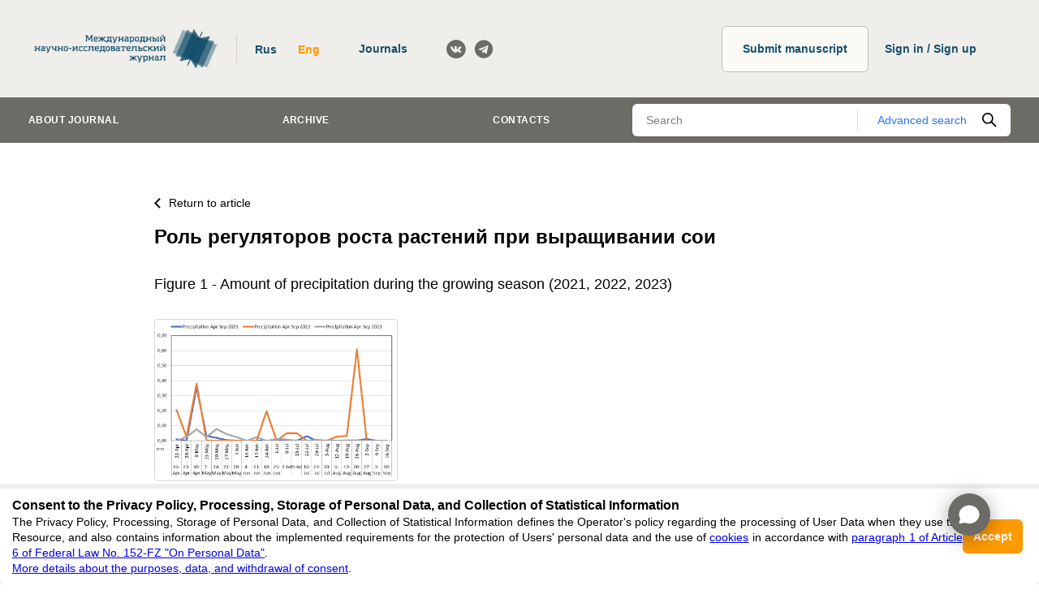

--- FILE ---
content_type: text/css; charset=UTF-8
request_url: https://research-journal.org/_next/static/css/commons.762f6876.chunk.css
body_size: 1331
content:
.button{text-decoration:none;margin:0;border:1px solid #bebdbb;border-radius:6px;outline:none;display:inline-block;-webkit-transition:all .2s;-o-transition:all .2s;transition:all .2s;cursor:pointer;color:#17506d;height:100%;font-weight:700;vertical-align:middle;white-space:nowrap;outline:0;background:#fbfaf5;padding:18px 25px}.button_profile{padding:22px 38px 22px 47px;background:transparent}.button+.button,.button_profile{margin-left:20px}.button_small{padding:14px 20px}.button:focus,.button:hover{border-color:#ff9a00}.button:active,.button_active{background:#ff9a00}.button:disabled,.button[disabled]{background:#e2e2e2!important;border-color:#e2e2e2;color:#fff}.button_orange{background:#ff9a00;border-color:#ff9a00;color:#fff}.button_orange:focus,.button_orange:hover{background:#fdc639}.button_orange:active,.button_orange_active{background:#ff9a00}.button_orange:disabled{background:#e2e2e2;border-color:#e2e2e2}.button_orange-text{color:#ff9a00}.button_transparent{background:transparent;border:0}.button_transparent:active,.button_transparent:focus,.button_transparent:hover,.button_transparent_active{background:transparent;color:#ff9a00}.button_no-padding{padding:0}.modal{min-height:0;min-width:0}.modal_without-padding .modal__content{padding:0}.modal__overlay{position:fixed;top:0;left:0;right:0;bottom:0;width:100%;padding:80px;-webkit-box-sizing:border-box;box-sizing:border-box;z-index:2;overflow:auto;display:-ms-flexbox;display:flex}.modal_preloader .modal__overlay,.modal_shading .modal__overlay{z-index:100;padding:0}.modal.modal_shading,.modal_shading .modal__overlay{background:rgba(0,0,0,.5)}.modal__holder{outline:none;max-width:1216px;margin:auto;display:-ms-flexbox;display:flex;-ms-flex-pack:center;justify-content:center;-ms-flex-align:center;align-items:center}.modal_preloader .modal__holder,.modal_shading .modal__holder{width:100%;max-width:100%;height:100%}.modal__box,.modal_preloader .modal__holder,.modal_shading .modal__holder{-webkit-box-shadow:0 0 20px rgba(0,0,0,.2);box-shadow:0 0 20px rgba(0,0,0,.2)}.modal__box{outline:none;position:relative;text-align:left;background-color:#fff;border-radius:6px}.modal_preloader .modal__box{background:transparent;width:100%;height:100%;display:-ms-flexbox;display:flex;-ms-flex-align:center;align-items:center;-ms-flex-pack:center;justify-content:center;background:rgba(0,0,0,.5)}.modal__content{-webkit-box-sizing:border-box;box-sizing:border-box;padding:35px;position:relative}.modal__close{display:block;position:absolute;top:16px;right:16px;border:0;cursor:pointer;outline:none;padding:0;z-index:1;background:transparent}.modal_preloader .modal__close{display:none}.modal__icon{width:12px;height:12px;display:block;fill:#ff9a00}.text-field__box{position:relative}.text-field__box_margin{margin-bottom:40px}.text-field__input{background:#fcfcfa;border:1px solid #dcdcdc;outline:0;display:block;padding:18px 30px 18px 18px;font-size:16px;width:100%;-webkit-box-sizing:border-box;box-sizing:border-box;border-radius:6px;-o-text-overflow:ellipsis;text-overflow:ellipsis;resize:none;-webkit-transition:border-color .2s;-o-transition:border-color .2s;transition:border-color .2s}.text-field__input__error{border-color:#ff4337}.text-field_small .text-field__input{padding:11px 40px 11px 17px;font-size:14px}.text-field__input:hover{border-color:#676767}.text-field__input:focus{border-color:#ff9a00}.text-field__input:disabled{background:#e2e2e2}.text-field__input:disabled:hover{border-color:#dcdcdc}.text-field__input:required{-webkit-box-shadow:none;box-shadow:none}.text-field__input::-webkit-input-placeholder{color:#979796}.text-field__input::-moz-placeholder{color:#979796}.text-field__input:-ms-input-placeholder{color:#979796}.text-field__input::-ms-input-placeholder{color:#979796}.text-field__input::placeholder{color:#979796}.text-field_error .text-field__input{border-color:#ff4337}.text-field_white .text-field__input{background:#fff}.text-field_search .text-field__input{padding:18px 45px 18px 18px}.text-field__icon{position:absolute;right:8px;top:50%;z-index:1;-webkit-transform:translateY(-50%);-ms-transform:translateY(-50%);transform:translateY(-50%);pointer-events:none}.text-field__icon_calendar{width:16px;height:16px;fill:#ff9a00}.text-field__icon_search{width:18px;height:17px;right:20px}.text-field__error{color:#ff4337;margin-top:6px;font-size:12px}.req-mark{color:#c92121;display:inline-block;vertical-align:baseline;font-size:15px;position:relative;left:0;top:0;pointer-events:none}

--- FILE ---
content_type: text/css; charset=UTF-8
request_url: https://research-journal.org/_next/static/css/styles.744681a1.chunk.css
body_size: 30255
content:
.archive-header{padding-bottom:28px}.archive-header__rules{-ms-flex:1;flex:1;height:56px;-ms-flex-item-align:end;align-self:flex-end;display:-ms-flexbox;display:flex;-ms-flex-align:center;align-items:center;-ms-flex-pack:end;justify-content:flex-end}.archive-header__rules-link{color:#2e73fb}.archive-header__rules-icon{width:16px;height:17px;margin-right:8px}.archive-header .archive-select-wrapper{color:#020201}.archive-header .archive-select-wrapper .archive-select__control{background:#fcfcfa;border:1px solid #dcdcdc;outline:none;display:-ms-flexbox;display:flex;padding:12px 18px;font-size:16px;width:100%;-webkit-box-sizing:border-box;box-sizing:border-box;border-radius:6px;-o-text-overflow:ellipsis;text-overflow:ellipsis;overflow:hidden;white-space:nowrap;-webkit-transition:border-color .2s;-o-transition:border-color .2s;transition:border-color .2s;-webkit-box-shadow:none;box-shadow:none}.archive-header .archive-select-wrapper .archive-select__control:hover{border-color:#676767}.archive-header .archive-select-wrapper .archive-select__control--is-focused{outline:0;border-color:#ff9a00!important}.archive-header .archive-select-wrapper .archive-select__value-container{padding:0 31px 0 0}.archive-header .archive-select-wrapper .archive-select__placeholder{margin:0;color:#979796}.archive-header .archive-select-wrapper .archive-select__indicators{position:absolute;top:50%;right:19px;-webkit-transform:translateY(-50%);-ms-transform:translateY(-50%);transform:translateY(-50%)}.archive-header .archive-select-wrapper .archive-select__dropdown-indicator{padding:0;width:8px;height:8px;display:block;border:solid #292929;border-width:0 2px 2px 0;-webkit-transform:rotate(45deg);-ms-transform:rotate(45deg);transform:rotate(45deg);pointer-events:none;-webkit-box-sizing:content-box;box-sizing:content-box}.archive-header .archive-select-wrapper .archive-select__dropdown-indicator svg,.archive-header .archive-select-wrapper .archive-select__indicator-separator{display:none}.archive-header .archive-select-wrapper .archive-select__menu{font-size:15px}.archive-header .archive-select-wrapper_white .archive-select__control{background:#fff}.archive-header .archive-select-wrapper_error .archive-select__control{border-color:#ff4337!important}.archive-header .archive-select-wrapper__error{color:#ff4337;margin-top:6px;font-size:12px}@media only screen and (max-width:1024px){.archive-header .form__row{-ms-flex-direction:column;flex-direction:column;-ms-flex-align:start;align-items:flex-start}.archive-header .form__col{max-width:40%}.archive-header__rules{-ms-flex-item-align:start;align-self:flex-start;padding-left:15px;margin-top:20px}}.archive-issue{display:-ms-flexbox;display:flex;-ms-flex-direction:column;flex-direction:column;padding:10px 0;border-bottom:1px solid #dcdcdc}.archive-issue__body{display:-ms-flexbox;display:flex;-ms-flex-wrap:nowrap;flex-wrap:nowrap;-ms-flex-align:start;align-items:flex-start}.archive-issue__content{-ms-flex:1;flex:1;display:-ms-flexbox;display:flex;-ms-flex-align:center;align-items:center}.archive-issue__title{font-size:18px;color:#16506d;font-weight:600;text-decoration:none}.archive-issue__title:hover{color:#fdaf39}.archive-issue__part{color:#020201;opacity:.5;font-size:18px;margin-left:15px}.archive-issue__pdf-icon{width:16px;height:17px;margin-right:6px;fill:#ff9a00}.archive-issue__footer{display:-ms-flexbox;display:flex}.archive-issue__downloads,.archive-issue__views{display:-ms-flexbox;display:flex;-ms-flex-align:center;align-items:center;margin-right:16px;color:#16506d;font-weight:700}.archive-issue__downloads-icon,.archive-issue__views-icon{fill:#16506d;opacity:.3;margin-right:5px}.archive-issue__views-icon{width:16px;height:7px}.archive-issue__downloads-icon{height:12px;width:12px}.archive-issues-list{list-style:none;margin:0;padding:0}.cform{margin:10px auto 0;width:525px}.cform fieldset{margin-top:10px;padding:5px 15px 15px;border-color:#ececec #adadad #adadad #ececec;border-style:solid;border-width:1px;background:#f7f7f7}.cform .cf_hidden{display:none;border:none!important;background:none!important;padding:0!important;margin:0!important}.cform legend{margin-left:10px;padding:0 2px;font:normal 20px Times;color:#666;margin-bottom:20px}ol.cf-ol{margin:0!important;padding:0!important}ol.cf-ol li{background:none!important;margin:5px 0!important;padding:0;list-style:none!important;text-align:left;line-height:1.3em}ol.cf-ol li.textonly{background:#f0f0f0!important;letter-spacing:1px;margin:10px 0!important;padding:5px 0;text-align:center}.cform label{width:110px;margin:0 10px 0 0;display:-moz-inline-box;display:inline-block;text-align:right;vertical-align:top;color:#737373}.cform label span{width:110px;display:block}label.cf-before{margin:4px 10px 0 0;width:265px}label.cf-before span{width:265px}label.cf-after{margin:4px 15px 0 6px;text-align:left;width:115px}label.cf-after span{width:115px;display:block}label.cf-group-after{margin:3px 4px 0 2px;width:72px;text-align:left}label.cf-group-after span{width:72px;display:block}.cform input,.cform select,.cform textarea{padding:3px;background:#f9f9f9;border:1px solid #888;vertical-align:top}.cform input:hover,.cform select:hover,.cform textarea:hover{background:#cedddf}.cform input:focus,.cform select:focus,.cform textarea:focus{background:#f3f8f8}.cform input,.cform textarea{width:150px}.cform select{width:158px;padding:2px 0}.cform select.cfselectmulti{height:7.5em}.cform textarea{font-family:arial;font-size:.9em;overflow:auto}ol.cf-ol li.cf-box-title{font-weight:700;letter-spacing:1px;padding:8px 0 0 100px}.cform input.cf-box-a,.cform input.cf-box-b{margin:2px 0 0;width:14px;height:22px;border:none!important;background:none!important}.cform input.cf-box-a{margin-left:100px}ol.cf-ol li.cf-box-group{margin:10px 0 0!important;padding-left:100px}span.emailreqtxt,span.reqtxt{margin:3px 0 0 3px;font-size:.9em;display:-moz-inline-box;vertical-align:top}p.cf-sb{text-align:right;padding:0!important;margin:0}.cform input.backbutton,.cform input.resetbutton,.cform input.sendbutton{width:120px;padding:5px;margin:10px 0 0 5px;font-size:.8em;background:url(/_next/static/ff618edbcf5df921d6450fc155389355.gif) repeat-x;border-color:#ececec #adadad #adadad #ececec!important;border-style:solid!important;border-width:1px!important}.cform input.backbutton,.cform input.resetbutton{width:auto;padding:5px 1em}ol.cf-ol li.cf_li_err{background:#ffdfdf url(/_next/static/d47b6930365fd6665cefcc2b4cd2f969.png) repeat!important;border-color:#df7d7d;border-style:solid;border-width:1px 0;padding:5px 0!important;margin:5px 0!important}ol.cf-ol li ul.cf_li_text_err{height:1%;min-height:1%;margin:0 0 0 100px;padding:0;color:#333}ol.cf-ol ul.cf_li_text_err li{list-style:none!important;font-weight:700;text-indent:0;margin:0 0 2px!important;padding-left:15px}ol.cf-ol ul.cf_li_text_err li:before{content:""}label.seccap,label.secq{vertical-align:text-bottom;margin-bottom:4px}div.cf_info{color:#333;display:none;padding:10px 15px!important;width:380px;line-height:1.3em;margin:10px auto}div.cf_info ol{margin:0;padding:5px 15px 0 30px}div.cf_info ol li{padding:1px 0;margin:2px 0}div.cf_info a{color:#ad2929!important;text-decoration:underline!important}div.failure{display:block;background:#ffdfdf url(/_next/static/d47b6930365fd6665cefcc2b4cd2f969.png) repeat;border-color:#df7d7d;border-style:solid;border-width:1px 0}div.waiting{background:#f9f9f9;color:#aaa;display:block}.cform .cf_error{color:#ad2929;border:1px solid #ad2929}.cform .cf_errortxt,.mailerr{color:#ad2929}[disabled]{color:#ddd;background:none!important}.disabled,[disabled]{border-color:#ddd!important}.linklove{width:410px;margin:0 auto 10px!important;padding:0!important;text-align:center!important;display:none}.linklove a,.linklove a:visited{font-size:.8em;font-family:Tahoma;color:#aaa!important;display:none}ol.cf-ol li.li_custom{display:-ms-flexbox;display:flex;-ms-flex-align:center;align-items:center}li.li_custom+li.li_custom{margin-top:11px!important}.cform label,.reqtxt,.textonly{color:#737373}.link_custom{color:#2e73fb;text-decoration:none}.link_custom:active,.link_custom:hover{color:#fdaf39}.et-box-content{text-shadow:1px 1px 1px #fff;padding:27px 43px 17px 66px;color:#737373;background:#fafafa;border:1px solid #fafafa;-webkit-box-shadow:inset 0 0 45px #e7e7e7;box-shadow:inset 0 0 45px #e7e7e7}.et-box{margin:0 0 10px;-webkit-box-shadow:0 1px 1px rgba(0,0,0,.1);box-shadow:0 1px 1px rgba(0,0,0,.1);font-size:14px;position:relative}.et-shadow{border:1px solid #ddd}.entry{margin-bottom:10px}.fullwidth #entries{background:none}.content_custom{max-width:690px;margin:0 auto}.socials{display:-ms-flexbox;display:flex;list-style:none;margin:0;padding:0}.socials__item+.socials__item{margin-left:10px}.socials__link{display:block;width:24px;height:23px}.socials__icon{width:100%;height:100%;fill:#6d6b66}.socials__icon:hover{fill:#73aaec}@media only screen and (max-width:1024px){.socials__link{width:30px;height:30px}}.tippy-touch{cursor:pointer!important}.tippy-notransition{-webkit-transition:none!important;-o-transition:none!important;transition:none!important}.tippy-popper{max-width:400px;-webkit-perspective:800px;perspective:800px;z-index:9999;outline:0;-webkit-transition-timing-function:cubic-bezier(.165,.84,.44,1);-o-transition-timing-function:cubic-bezier(.165,.84,.44,1);transition-timing-function:cubic-bezier(.165,.84,.44,1);pointer-events:none}.tippy-popper.html-template{max-width:96%;max-width:calc(100% - 20px)}.tippy-popper[x-placement^=top] [x-arrow]{border-top:7px solid #333;border-right:7px solid transparent;border-left:7px solid transparent;bottom:-7px;margin:0 9px}.tippy-popper[x-placement^=top] [x-arrow].arrow-small{border-top:5px solid #333;border-right:5px solid transparent;border-left:5px solid transparent;bottom:-5px}.tippy-popper[x-placement^=top] [x-arrow].arrow-big{border-top:10px solid #333;border-right:10px solid transparent;border-left:10px solid transparent;bottom:-10px}.tippy-popper[x-placement^=top] [x-circle]{-webkit-transform-origin:0 33%;-ms-transform-origin:0 33%;transform-origin:0 33%}.tippy-popper[x-placement^=top] [x-circle].enter{-webkit-transform:scale(1) translate(-50%,-55%);-ms-transform:scale(1) translate(-50%,-55%);transform:scale(1) translate(-50%,-55%);opacity:1}.tippy-popper[x-placement^=top] [x-circle].leave{-webkit-transform:scale(.15) translate(-50%,-50%);-ms-transform:scale(.15) translate(-50%,-50%);transform:scale(.15) translate(-50%,-50%);opacity:0}.tippy-popper[x-placement^=top] .tippy-tooltip.light-theme [x-circle]{background-color:#fff}.tippy-popper[x-placement^=top] .tippy-tooltip.light-theme [x-arrow]{border-top:7px solid #fff;border-right:7px solid transparent;border-left:7px solid transparent}.tippy-popper[x-placement^=top] .tippy-tooltip.light-theme [x-arrow].arrow-small{border-top:5px solid #fff;border-right:5px solid transparent;border-left:5px solid transparent}.tippy-popper[x-placement^=top] .tippy-tooltip.light-theme [x-arrow].arrow-big{border-top:10px solid #fff;border-right:10px solid transparent;border-left:10px solid transparent}.tippy-popper[x-placement^=top] .tippy-tooltip.transparent-theme [x-circle]{background-color:rgba(0,0,0,.7)}.tippy-popper[x-placement^=top] .tippy-tooltip.transparent-theme [x-arrow]{border-top:7px solid rgba(0,0,0,.7);border-right:7px solid transparent;border-left:7px solid transparent}.tippy-popper[x-placement^=top] .tippy-tooltip.transparent-theme [x-arrow].arrow-small{border-top:5px solid rgba(0,0,0,.7);border-right:5px solid transparent;border-left:5px solid transparent}.tippy-popper[x-placement^=top] .tippy-tooltip.transparent-theme [x-arrow].arrow-big{border-top:10px solid rgba(0,0,0,.7);border-right:10px solid transparent;border-left:10px solid transparent}.tippy-popper[x-placement^=top] [data-animation=perspective]{-webkit-transform-origin:bottom;-ms-transform-origin:bottom;transform-origin:bottom}.tippy-popper[x-placement^=top] [data-animation=perspective].enter{opacity:1;-webkit-transform:translateY(-10px) rotateX(0);transform:translateY(-10px) rotateX(0)}.tippy-popper[x-placement^=top] [data-animation=perspective].leave{opacity:0;-webkit-transform:translateY(0) rotateX(90deg);transform:translateY(0) rotateX(90deg)}.tippy-popper[x-placement^=top] [data-animation=fade].enter{opacity:1;-webkit-transform:translateY(-10px);-ms-transform:translateY(-10px);transform:translateY(-10px)}.tippy-popper[x-placement^=top] [data-animation=fade].leave{opacity:0;-webkit-transform:translateY(-10px);-ms-transform:translateY(-10px);transform:translateY(-10px)}.tippy-popper[x-placement^=top] [data-animation=shift].enter{opacity:1;-webkit-transform:translateY(-10px);-ms-transform:translateY(-10px);transform:translateY(-10px)}.tippy-popper[x-placement^=top] [data-animation=shift].leave{opacity:0;-webkit-transform:translateY(0);-ms-transform:translateY(0);transform:translateY(0)}.tippy-popper[x-placement^=top] [data-animation=scale].enter{opacity:1;-webkit-transform:translateY(-10px) scale(1);-ms-transform:translateY(-10px) scale(1);transform:translateY(-10px) scale(1)}.tippy-popper[x-placement^=top] [data-animation=scale].leave{opacity:0;-webkit-transform:translateY(0) scale(0);-ms-transform:translateY(0) scale(0);transform:translateY(0) scale(0)}.tippy-popper[x-placement^=bottom] [x-arrow]{border-bottom:7px solid #333;border-right:7px solid transparent;border-left:7px solid transparent;top:-7px;margin:0 9px}.tippy-popper[x-placement^=bottom] [x-arrow].arrow-small{border-bottom:5px solid #333;border-right:5px solid transparent;border-left:5px solid transparent;top:-5px}.tippy-popper[x-placement^=bottom] [x-arrow].arrow-big{border-bottom:10px solid #333;border-right:10px solid transparent;border-left:10px solid transparent;top:-10px}.tippy-popper[x-placement^=bottom] [x-circle]{-webkit-transform-origin:0 -50%;-ms-transform-origin:0 -50%;transform-origin:0 -50%}.tippy-popper[x-placement^=bottom] [x-circle].enter{-webkit-transform:scale(1) translate(-50%,-45%);-ms-transform:scale(1) translate(-50%,-45%);transform:scale(1) translate(-50%,-45%);opacity:1}.tippy-popper[x-placement^=bottom] [x-circle].leave{-webkit-transform:scale(.15) translate(-50%,-5%);-ms-transform:scale(.15) translate(-50%,-5%);transform:scale(.15) translate(-50%,-5%);opacity:0}.tippy-popper[x-placement^=bottom] .tippy-tooltip.light-theme [x-circle]{background-color:#fff}.tippy-popper[x-placement^=bottom] .tippy-tooltip.light-theme [x-arrow]{border-bottom:7px solid #fff;border-right:7px solid transparent;border-left:7px solid transparent}.tippy-popper[x-placement^=bottom] .tippy-tooltip.light-theme [x-arrow].arrow-small{border-bottom:5px solid #fff;border-right:5px solid transparent;border-left:5px solid transparent}.tippy-popper[x-placement^=bottom] .tippy-tooltip.light-theme [x-arrow].arrow-big{border-bottom:10px solid #fff;border-right:10px solid transparent;border-left:10px solid transparent}.tippy-popper[x-placement^=bottom] .tippy-tooltip.transparent-theme [x-circle]{background-color:rgba(0,0,0,.7)}.tippy-popper[x-placement^=bottom] .tippy-tooltip.transparent-theme [x-arrow]{border-bottom:7px solid rgba(0,0,0,.7);border-right:7px solid transparent;border-left:7px solid transparent}.tippy-popper[x-placement^=bottom] .tippy-tooltip.transparent-theme [x-arrow].arrow-small{border-bottom:5px solid rgba(0,0,0,.7);border-right:5px solid transparent;border-left:5px solid transparent}.tippy-popper[x-placement^=bottom] .tippy-tooltip.transparent-theme [x-arrow].arrow-big{border-bottom:10px solid rgba(0,0,0,.7);border-right:10px solid transparent;border-left:10px solid transparent}.tippy-popper[x-placement^=bottom] [data-animation=perspective]{-webkit-transform-origin:top;-ms-transform-origin:top;transform-origin:top}.tippy-popper[x-placement^=bottom] [data-animation=perspective].enter{opacity:1;-webkit-transform:translateY(10px) rotateX(0);transform:translateY(10px) rotateX(0)}.tippy-popper[x-placement^=bottom] [data-animation=perspective].leave{opacity:0;-webkit-transform:translateY(0) rotateX(-90deg);transform:translateY(0) rotateX(-90deg)}.tippy-popper[x-placement^=bottom] [data-animation=fade].enter{opacity:1;-webkit-transform:translateY(10px);-ms-transform:translateY(10px);transform:translateY(10px)}.tippy-popper[x-placement^=bottom] [data-animation=fade].leave{opacity:0;-webkit-transform:translateY(10px);-ms-transform:translateY(10px);transform:translateY(10px)}.tippy-popper[x-placement^=bottom] [data-animation=shift].enter{opacity:1;-webkit-transform:translateY(10px);-ms-transform:translateY(10px);transform:translateY(10px)}.tippy-popper[x-placement^=bottom] [data-animation=shift].leave{opacity:0;-webkit-transform:translateY(0);-ms-transform:translateY(0);transform:translateY(0)}.tippy-popper[x-placement^=bottom] [data-animation=scale].enter{opacity:1;-webkit-transform:translateY(10px) scale(1);-ms-transform:translateY(10px) scale(1);transform:translateY(10px) scale(1)}.tippy-popper[x-placement^=bottom] [data-animation=scale].leave{opacity:0;-webkit-transform:translateY(0) scale(0);-ms-transform:translateY(0) scale(0);transform:translateY(0) scale(0)}.tippy-popper[x-placement^=left] [x-arrow]{border-left:7px solid #333;border-top:7px solid transparent;border-bottom:7px solid transparent;right:-7px;margin:6px 0}.tippy-popper[x-placement^=left] [x-arrow].arrow-small{border-left:5px solid #333;border-top:5px solid transparent;border-bottom:5px solid transparent;right:-5px}.tippy-popper[x-placement^=left] [x-arrow].arrow-big{border-left:10px solid #333;border-top:10px solid transparent;border-bottom:10px solid transparent;right:-10px}.tippy-popper[x-placement^=left] [x-circle]{-webkit-transform-origin:50% 0;-ms-transform-origin:50% 0;transform-origin:50% 0}.tippy-popper[x-placement^=left] [x-circle].enter{-webkit-transform:scale(1) translate(-50%,-50%);-ms-transform:scale(1) translate(-50%,-50%);transform:scale(1) translate(-50%,-50%);opacity:1}.tippy-popper[x-placement^=left] [x-circle].leave{-webkit-transform:scale(.15) translate(-50%,-50%);-ms-transform:scale(.15) translate(-50%,-50%);transform:scale(.15) translate(-50%,-50%);opacity:0}.tippy-popper[x-placement^=left] .tippy-tooltip.light-theme [x-circle]{background-color:#fff}.tippy-popper[x-placement^=left] .tippy-tooltip.light-theme [x-arrow]{border-left:7px solid #fff;border-top:7px solid transparent;border-bottom:7px solid transparent}.tippy-popper[x-placement^=left] .tippy-tooltip.light-theme [x-arrow].arrow-small{border-left:5px solid #fff;border-top:5px solid transparent;border-bottom:5px solid transparent}.tippy-popper[x-placement^=left] .tippy-tooltip.light-theme [x-arrow].arrow-big{border-left:10px solid #fff;border-top:10px solid transparent;border-bottom:10px solid transparent}.tippy-popper[x-placement^=left] .tippy-tooltip.transparent-theme [x-circle]{background-color:rgba(0,0,0,.7)}.tippy-popper[x-placement^=left] .tippy-tooltip.transparent-theme [x-arrow]{border-left:7px solid rgba(0,0,0,.7);border-top:7px solid transparent;border-bottom:7px solid transparent}.tippy-popper[x-placement^=left] .tippy-tooltip.transparent-theme [x-arrow].arrow-small{border-left:5px solid rgba(0,0,0,.7);border-top:5px solid transparent;border-bottom:5px solid transparent}.tippy-popper[x-placement^=left] .tippy-tooltip.transparent-theme [x-arrow].arrow-big{border-left:10px solid rgba(0,0,0,.7);border-top:10px solid transparent;border-bottom:10px solid transparent}.tippy-popper[x-placement^=left] [data-animation=perspective]{-webkit-transform-origin:right;-ms-transform-origin:right;transform-origin:right}.tippy-popper[x-placement^=left] [data-animation=perspective].enter{opacity:1;-webkit-transform:translateX(-10px) rotateY(0);transform:translateX(-10px) rotateY(0)}.tippy-popper[x-placement^=left] [data-animation=perspective].leave{opacity:0;-webkit-transform:translateX(0) rotateY(-90deg);transform:translateX(0) rotateY(-90deg)}.tippy-popper[x-placement^=left] [data-animation=fade].enter{opacity:1;-webkit-transform:translateX(-10px);-ms-transform:translateX(-10px);transform:translateX(-10px)}.tippy-popper[x-placement^=left] [data-animation=fade].leave{opacity:0;-webkit-transform:translateX(-10px);-ms-transform:translateX(-10px);transform:translateX(-10px)}.tippy-popper[x-placement^=left] [data-animation=shift].enter{opacity:1;-webkit-transform:translateX(-10px);-ms-transform:translateX(-10px);transform:translateX(-10px)}.tippy-popper[x-placement^=left] [data-animation=shift].leave{opacity:0;-webkit-transform:translateX(0);-ms-transform:translateX(0);transform:translateX(0)}.tippy-popper[x-placement^=left] [data-animation=scale].enter{opacity:1;-webkit-transform:translateX(-10px) scale(1);-ms-transform:translateX(-10px) scale(1);transform:translateX(-10px) scale(1)}.tippy-popper[x-placement^=left] [data-animation=scale].leave{opacity:0;-webkit-transform:translateX(0) scale(0);-ms-transform:translateX(0) scale(0);transform:translateX(0) scale(0)}.tippy-popper[x-placement^=right] [x-arrow]{border-right:7px solid #333;border-top:7px solid transparent;border-bottom:7px solid transparent;left:-7px;margin:6px 0}.tippy-popper[x-placement^=right] [x-arrow].arrow-small{border-right:5px solid #333;border-top:5px solid transparent;border-bottom:5px solid transparent;left:-5px}.tippy-popper[x-placement^=right] [x-arrow].arrow-big{border-right:10px solid #333;border-top:10px solid transparent;border-bottom:10px solid transparent;left:-10px}.tippy-popper[x-placement^=right] [x-circle]{-webkit-transform-origin:-50% 0;-ms-transform-origin:-50% 0;transform-origin:-50% 0}.tippy-popper[x-placement^=right] [x-circle].enter{-webkit-transform:scale(1) translate(-50%,-50%);-ms-transform:scale(1) translate(-50%,-50%);transform:scale(1) translate(-50%,-50%);opacity:1}.tippy-popper[x-placement^=right] [x-circle].leave{-webkit-transform:scale(.15) translate(-50%,-50%);-ms-transform:scale(.15) translate(-50%,-50%);transform:scale(.15) translate(-50%,-50%);opacity:0}.tippy-popper[x-placement^=right] .tippy-tooltip.light-theme [x-circle]{background-color:#fff}.tippy-popper[x-placement^=right] .tippy-tooltip.light-theme [x-arrow]{border-right:7px solid #fff;border-top:7px solid transparent;border-bottom:7px solid transparent}.tippy-popper[x-placement^=right] .tippy-tooltip.light-theme [x-arrow].arrow-small{border-right:5px solid #fff;border-top:5px solid transparent;border-bottom:5px solid transparent}.tippy-popper[x-placement^=right] .tippy-tooltip.light-theme [x-arrow].arrow-big{border-right:10px solid #fff;border-top:10px solid transparent;border-bottom:10px solid transparent}.tippy-popper[x-placement^=right] .tippy-tooltip.transparent-theme [x-circle]{background-color:rgba(0,0,0,.7)}.tippy-popper[x-placement^=right] .tippy-tooltip.transparent-theme [x-arrow]{border-right:7px solid rgba(0,0,0,.7);border-top:7px solid transparent;border-bottom:7px solid transparent}.tippy-popper[x-placement^=right] .tippy-tooltip.transparent-theme [x-arrow].arrow-small{border-right:5px solid rgba(0,0,0,.7);border-top:5px solid transparent;border-bottom:5px solid transparent}.tippy-popper[x-placement^=right] .tippy-tooltip.transparent-theme [x-arrow].arrow-big{border-right:10px solid rgba(0,0,0,.7);border-top:10px solid transparent;border-bottom:10px solid transparent}.tippy-popper[x-placement^=right] [data-animation=perspective]{-webkit-transform-origin:left;-ms-transform-origin:left;transform-origin:left}.tippy-popper[x-placement^=right] [data-animation=perspective].enter{opacity:1;-webkit-transform:translateX(10px) rotateY(0);transform:translateX(10px) rotateY(0)}.tippy-popper[x-placement^=right] [data-animation=perspective].leave{opacity:0;-webkit-transform:translateX(0) rotateY(90deg);transform:translateX(0) rotateY(90deg)}.tippy-popper[x-placement^=right] [data-animation=fade].enter{opacity:1;-webkit-transform:translateX(10px);-ms-transform:translateX(10px);transform:translateX(10px)}.tippy-popper[x-placement^=right] [data-animation=fade].leave{opacity:0;-webkit-transform:translateX(10px);-ms-transform:translateX(10px);transform:translateX(10px)}.tippy-popper[x-placement^=right] [data-animation=shift].enter{opacity:1;-webkit-transform:translateX(10px);-ms-transform:translateX(10px);transform:translateX(10px)}.tippy-popper[x-placement^=right] [data-animation=shift].leave{opacity:0;-webkit-transform:translateX(0);-ms-transform:translateX(0);transform:translateX(0)}.tippy-popper[x-placement^=right] [data-animation=scale].enter{opacity:1;-webkit-transform:translateX(10px) scale(1);-ms-transform:translateX(10px) scale(1);transform:translateX(10px) scale(1)}.tippy-popper[x-placement^=right] [data-animation=scale].leave{opacity:0;-webkit-transform:translateX(0) scale(0);-ms-transform:translateX(0) scale(0);transform:translateX(0) scale(0)}.tippy-popper .tippy-tooltip.transparent-theme{background-color:rgba(0,0,0,.7)}.tippy-popper .tippy-tooltip.transparent-theme[data-animatefill]{background-color:transparent}.tippy-popper .tippy-tooltip.light-theme{color:#26323d;-webkit-box-shadow:0 4px 20px 4px rgba(0,20,60,.1),0 4px 80px -8px rgba(0,20,60,.2);box-shadow:0 4px 20px 4px rgba(0,20,60,.1),0 4px 80px -8px rgba(0,20,60,.2);background-color:#fff}.tippy-popper .tippy-tooltip.light-theme[data-animatefill]{background-color:transparent}.tippy-tooltip{position:relative;color:#fff;border-radius:4px;font-size:.95rem;padding:.4rem .8rem;text-align:center;will-change:transform;-webkit-font-smoothing:antialiased;-moz-osx-font-smoothing:grayscale;background-color:#333}.tippy-tooltip--small{padding:.25rem .5rem;font-size:.8rem}.tippy-tooltip--big{padding:.6rem 1.2rem;font-size:1.2rem}.tippy-tooltip[data-animatefill]{overflow:hidden;background-color:transparent}.tippy-tooltip[data-interactive]{pointer-events:auto}.tippy-tooltip[data-inertia]{-webkit-transition-timing-function:cubic-bezier(.53,2,.36,.85);-o-transition-timing-function:cubic-bezier(.53,2,.36,.85);transition-timing-function:cubic-bezier(.53,2,.36,.85)}.tippy-tooltip [x-arrow]{position:absolute;width:0;height:0}.tippy-tooltip [x-circle]{position:absolute;will-change:transform;background-color:#333;border-radius:50%;width:130%;width:calc(110% + 2rem);left:50%;top:50%;z-index:-1;overflow:hidden;-webkit-transition:all ease;-o-transition:all ease;transition:all ease}.tippy-tooltip [x-circle]:before{content:"";padding-top:90%;float:left}@media (max-width:450px){.tippy-popper{max-width:96%;max-width:calc(100% - 20px)}}.tooltip{cursor:pointer}.tippy-popper{max-width:none}.tippy-popper .tippy-tooltip.light-theme{color:inherit;background:#fff;-webkit-box-shadow:0 0 20px rgba(0,0,0,.2);box-shadow:0 0 20px rgba(0,0,0,.2);padding:0;text-align:left;font-size:14px;border-radius:6px;border:1px solid #d4d4d4}.tippy-popper .tippy-tooltip.hint-theme{background:#fffbdb;text-align:left;color:inherit;border:1px solid #ffe9b2;padding:0}.tippy-popper .tippy-tooltip.hint-theme [x-arrow]:after{content:"";position:absolute;left:50%;-webkit-transform:translateX(-50%);-ms-transform:translateX(-50%);transform:translateX(-50%)}.tippy-popper[x-placement^=bottom] .tippy-tooltip.hint-theme [x-arrow]{border-bottom:7px solid #ffe9b2}.tippy-popper[x-placement^=bottom] .tippy-tooltip.hint-theme [x-arrow]:after{top:1px;border-bottom:7px solid #fffbdb;border-right:7px solid transparent;border-left:7px solid transparent}.tippy-popper[x-placement^=top] .tippy-tooltip.hint-theme [x-arrow]{border-top:7px solid #ffe9b2}.tippy-popper[x-placement^=top] .tippy-tooltip.hint-theme [x-arrow]:after{top:-8px;border-top:7px solid #fffbdb;border-right:7px solid transparent;border-left:7px solid transparent}.image-media{padding:40px 0 35px}.modal__content .image-media{margin:0}.image-media__full-image{-o-object-fit:contain;object-fit:contain;max-width:100%;height:auto;max-height:100%}.image-media__wrapper{-ms-flex-preferred-size:100%;position:relative;display:-ms-flexbox;display:flex;flex-basis:100%;height:100%;width:100%;-ms-flex-pack:center;justify-content:center;-ms-flex-align:center;align-items:center;overflow:hidden}.image-media__prompt{color:#fdaf39;margin-top:15px}.image-media__prisma{height:100%;display:-ms-flexbox;display:flex;-ms-flex-align:center;align-items:center;-ms-flex-pack:center;justify-content:center}.image-media__modal .modal__overlay{padding:40px;background:rgba(0,0,0,.5)}.image-media__modal .modal__holder{max-width:100vw;max-height:100vh;display:-ms-flexbox;display:flex;width:100%;height:100%}.image-media__modal .modal__content{margin:0;background:#f7f7f7;height:100%;display:-ms-flexbox;display:flex;-ms-flex-direction:column;flex-direction:column}.image-media__modal .modal__box{width:100%;height:100%}.image-media__box{-webkit-box-sizing:border-box;box-sizing:border-box;border-radius:4px;overflow:hidden;max-width:300px}.image-media__image{display:block;max-width:100%;margin:auto;cursor:-webkit-zoom-in;cursor:zoom-in}.image-media__description{margin-top:15px}.image-media__title{font-size:18px;line-height:32px}.image-media__title p{text-align:justify!important;margin:0}.image-media__additional{font-style:italic;font-size:16px;margin-top:16px}.image-media__additional p{text-align:justify!important;margin:0}.image-media__footer{margin-top:16px;display:-ms-flexbox;display:flex;-ms-flex-pack:justify;justify-content:space-between}.image-media__doi{color:rgba(2,2,1,.5);font-size:12px}.image-media__doi-link{margin-left:8px;color:#020201!important}.image-media__icon{width:16px;height:17px;fill:#ff9a00;margin-right:6px}.image-media__download{display:-ms-flexbox;display:flex;-ms-flex-align:center;align-items:center;position:relative;padding-right:17px;color:inherit!important;text-decoration:none}.image-media__download:after{content:"";position:absolute;top:50%;left:auto;right:0;width:0;height:0;border-color:#cfcfcf transparent transparent;border-style:solid;border-width:6px 6px 0;-webkit-transform:translateY(-50%);-ms-transform:translateY(-50%);transform:translateY(-50%)}@media only screen and (max-width:1024px){.image-media{padding:13px 20px;background:#efeeea;border-radius:6px;margin:30px 0}.image-media__modal .modal__overlay{padding:0;z-index:30}.image-media__modal .image-media__description{display:none}.image-media__modal .modal__holder{height:100%;width:100%}.image-media__modal .modal__box{height:100%;overflow:auto;border-radius:0;width:100%}}.table-in-image{padding:35px 40px;background-color:#f7f7f7;border-radius:6px;margin:30px 0;-webkit-box-sizing:border-box;box-sizing:border-box}.table-in-image__button{cursor:-webkit-zoom-in;cursor:zoom-in;background:none;outline:none;border:none;margin:1em 0;padding:0;width:50px;height:50px}.table-in-image__icon{width:50px;height:50px}.table-in-image__title{font-size:18px}.table-in-image__additional{font-style:italic;font-size:16px}.table-in-image__doi{margin-top:12px;color:rgba(2,2,1,.5);font-size:12px}.table-in-image__doi-link{margin-left:8px;color:#020201!important}.table-in-image p{margin:0}.table-in-image__modal .modal__overlay{padding:40px}.table-in-image__modal .modal__holder{max-width:100vw;max-height:100vh;display:-ms-flexbox;display:flex}.table-in-image__modal .modal__content{margin:0;background:#f7f7f7;max-height:calc(100vh - 80px);display:-ms-flexbox;display:flex;-ms-flex-direction:column;flex-direction:column;overflow-y:auto}.table-in-image__modal .modal__content .table-in-image__title{padding-bottom:20px}.table-in-image__modal .modal__content .table-in-image__additional{padding-top:20px}.table-in-image__modal .modal__box{height:100%}.table-in-image__modal p{margin:0}.table-in-image__full-image{-o-object-fit:contain;object-fit:contain;max-width:100%;height:auto;max-height:100%}.table-in-image__wrapper{text-align:center;-ms-flex-preferred-size:100%;position:relative;flex-basis:100%;height:100%}.table-in-image__prisma{height:100%;margin-top:12px;margin-bottom:2px}@media only screen and (max-width:1024px){.table-in-image{padding:13px 20px;background:#efeeea;border-radius:6px}.table-in-image__modal .modal__overlay{padding:0;z-index:30}.table-in-image__modal .modal__holder{height:100%}.table-in-image__modal .modal__box{height:100%;overflow:auto;border-radius:0}}.table{padding:35px 40px;background-color:#f7f7f7;border-radius:6px;margin:30px 0;-webkit-box-sizing:border-box;box-sizing:border-box}.table__button{display:none;cursor:-webkit-zoom-in;cursor:zoom-in;background:none;outline:none;border:none;margin:1em 0;padding:0;width:50px;height:50px}.table__holder{overflow:hidden}.table__icon{width:50px;height:50px}.table__holder .table__button{display:block}.table__holder .table__box_click{display:none}.table_doi{padding:0;background-color:transparent}.table__title{font-size:18px}.table__additional{font-style:italic;font-size:16px}.table__doi{margin-top:12px;color:rgba(2,2,1,.5);font-size:12px}.table__doi-link{margin-left:8px;color:#020201!important;cursor:pointer}.table__box{margin:32px 0 22px;border:1px solid #dcdcdc;background-color:#fff;width:100%;border-collapse:collapse;cursor:-webkit-zoom-in;cursor:zoom-in}.table th{font-weight:600;text-align:left}.table td,.table th{border:1px solid #dcdcdc;padding:30px 20px;vertical-align:middle!important}.table p{margin:0}.table__modal .modal__overlay{padding:40px}.table__modal .modal__holder{max-width:100vw}.table__modal .modal__content{margin:0;background:#f7f7f7}.table__modal th{font-weight:600;text-align:left}.table__modal td,.table__modal th{border:1px solid #dcdcdc;padding:30px 20px;vertical-align:middle!important}.table__modal p{margin:0}@media only screen and (max-width:1024px){.table{padding:13px 20px;background:#efeeea;border-radius:6px}.table__box{overflow-x:scroll;display:block}.table__modal .modal__overlay{padding:0;z-index:30}.table__modal .modal__holder{margin:0;width:100%}.table__modal .modal__box{height:100%;overflow:auto;border-radius:0;width:100%}.table__modal .modal__content{overflow:hidden;max-width:100vw}.table__modal td{padding:13px 20px}}.formula-tooltip{cursor:pointer}.formula-tooltip__content{-webkit-box-sizing:border-box;box-sizing:border-box;width:calc(var(--formula-tooltip-width, 0)*var(--formula-tooltip-scale, 1));padding:10px;-webkit-transition:width .3s ease-in-out,scale .3s ease-in-out;-o-transition:width .3s ease-in-out,scale .3s ease-in-out;transition:width .3s ease-in-out,scale .3s ease-in-out}.formula-tooltip__content img{display:block;width:100%;height:auto;-o-object-fit:contain;object-fit:contain}.select.syntax-viewer__title .select__field{background:transparent;color:#fff;border:none;font-size:.75rem;font-weight:700}.select.syntax-viewer__title:after{width:6px;border:solid #fff;border-width:0 2px 2px 0;height:6px}.syntax-viewer{display:-ms-flexbox;display:flex;-ms-flex-align:center;align-items:center;-ms-flex-pack:center;justify-content:center;-webkit-box-sizing:border-box;box-sizing:border-box;-ms-flex-direction:column;flex-direction:column}.syntax-viewer__header{width:100%;color:#fff;border-top-left-radius:8px;border-top-right-radius:8px;background:#333}.syntax-viewer__header_wrapper{display:-ms-flexbox;display:flex;-ms-flex-pack:justify;justify-content:space-between;-ms-flex-align:center;align-items:center;padding:0 10px}.syntax-viewer__title{font-size:.625rem;font-weight:700}.syntax-viewer__content{width:100%;padding:0 5px}.syntax-viewer__content pre{margin:0!important;padding:0!important}.syntax-viewer__control{display:-ms-flexbox;display:flex;-ms-flex-align:center;align-items:center;-ms-flex-pack:justify;justify-content:space-between;gap:.5rem}.syntax-viewer__button{background:transparent;border:none;color:#fff;cursor:pointer;font-size:.75rem;font-weight:700;-webkit-transition:all .3s;-o-transition:all .3s;transition:all .3s}.syntax-viewer__button:hover{text-decoration:underline}.link-view{background:none;border:0;outline:0;padding:0;cursor:pointer}.link-view,.tooltip div{display:inline-block}.tooltip-content{padding:20px 20px 28px;width:435px;-webkit-box-sizing:border-box;box-sizing:border-box;max-width:80vw;position:relative}.tooltip-content__button{border:0;outline:0;background:0;position:absolute;top:-10px;right:-6px;width:11px;height:11px}.tooltip-content__icon{width:11px;height:11px;fill:#ff9a00}.tooltip-content__text{padding-bottom:16px;overflow-wrap:break-word}.tooltip-content__link,.tooltip-content__text{font-weight:400;font-size:12px;line-height:24px;color:#020201}.tooltip-content__link{opacity:.5}.tooltip-content__link:focus,.tooltip-content__link:hover{background:transparent;color:#020201;opacity:.7}.text-field__inline,.text-field__inline>div{display:inline}.text-field__inline>div>:not(:first-child){margin-left:4px}.breadcrumbs{margin-bottom:20px}.breadcrumbs__list{margin:0;padding:0;list-style-type:none}.breadcrumbs__item{display:inline-block}.breadcrumbs__separator{width:11px;height:5px;fill:#16506d;margin-right:16px;margin-left:16px;vertical-align:middle}.breadcrumbs__link{color:#16506d;text-decoration:none;font-size:.857em;line-height:1.2}.breadcrumbs__last{color:#020201;font-size:.857em;line-height:1.2}@media only screen and (max-width:1024px){.breadcrumbs__last,.breadcrumbs__link{max-width:130px;white-space:nowrap;overflow:hidden;-o-text-overflow:ellipsis;text-overflow:ellipsis;display:inline-block}.breadcrumbs__separator{margin:0 8px 4px}}.content-page{-webkit-box-sizing:border-box;box-sizing:border-box;width:100%;padding-bottom:60px;font-size:16px;line-height:32px}.content-page a{color:#2e73fb}.content-page p{margin-top:0}.content-page p:last-child{margin-bottom:0}.content-page ul{padding:0 0 0 25px;list-style-type:none}.content-page ul li{position:relative;margin-bottom:10px}.content-page ul li:before{content:"";display:block;position:absolute;left:-19px;top:14px;width:8px;height:8px;border-radius:50%;background:#16506d;opacity:.2}.content-page ul li:last-child{margin-bottom:0}.content-page ol{counter-reset:myCounter;padding:0 0 0 25px;list-style-type:none}.content-page ol>li{position:relative;margin-bottom:10px}.content-page ol>li:before{counter-increment:myCounter;content:counter(myCounter) ". ";display:block;position:absolute;left:-25px}.content-page ol>li:last-child{margin-bottom:0}.content-page img{max-width:100%}.content-page__section{-webkit-box-sizing:border-box;box-sizing:border-box;margin-bottom:60px}.content-page__section:last-child{margin-bottom:0}.content-page__title,.content-page h1,.content-page h2,.content-page h3{margin-bottom:20px;color:#16506d}.content-page__title_h2,.content-page h2{font-size:28px;line-height:36px;font-family:Pragmatica Slab,Arial,Helvetica,sans-serif}.content-page__title_h3,.content-page h3{font-size:18px;line-height:32px;color:#020201;font-weight:600}.content-page__line{margin-top:30px;margin-bottom:30px;border-color:#dcdcdc;opacity:.3}.content-page__line_full{margin-right:-110px}.content-page .notice{margin:25px 0;padding:30px 40px;background:#fff0d9;border:1px solid #fdaf39;-webkit-box-sizing:border-box;box-sizing:border-box;border-radius:6px;color:#000;font-size:14px;line-height:28px}.content-page .notice p{font-size:inherit;line-height:inherit}.content-page .notice p:last-child{margin-bottom:0}@media only screen and (max-width:1024px){.content-page a{word-break:break-all}}@font-face{font-family:KaTeX_AMS;font-style:normal;font-weight:400;src:url(/_next/static/66c678209ce93b6e2b583f02ce41529e.woff2) format("woff2"),url(/_next/static/10824af77e9961cfd548c8a458f10851.woff) format("woff"),url(/_next/static/56573229753fad48910bda2ea1a6dd54.ttf) format("truetype")}@font-face{font-family:KaTeX_Caligraphic;font-style:normal;font-weight:700;src:url(/_next/static/a9e9b0953b078cd40f5e19ef4face6fc.woff2) format("woff2"),url(/_next/static/de2ba279933d60f7819ff61f71c17bed.woff) format("woff"),url(/_next/static/497bf407c4c609c6cf1f1ad38f437f7f.ttf) format("truetype")}@font-face{font-family:KaTeX_Caligraphic;font-style:normal;font-weight:400;src:url(/_next/static/08d95d99bf4a2b2dc7a876653857f154.woff2) format("woff2"),url(/_next/static/a25140fbe6692bffe71a2ab861572eb3.woff) format("woff"),url(/_next/static/e6fb499fc8f9925eea3138cccba17fff.ttf) format("truetype")}@font-face{font-family:KaTeX_Fraktur;font-style:normal;font-weight:700;src:url(/_next/static/796f3797cdf36fcaea18c3070a608378.woff2) format("woff2"),url(/_next/static/40934fc076960bb989d590db044fef62.woff) format("woff"),url(/_next/static/b9d7c4497cab3702487214651ab03744.ttf) format("truetype")}@font-face{font-family:KaTeX_Fraktur;font-style:normal;font-weight:400;src:url(/_next/static/f9e6a99f4a543b7d6cad1efb6cf1e4b1.woff2) format("woff2"),url(/_next/static/e435cda5784e21b26ab2d03fbcb56a99.woff) format("woff"),url(/_next/static/97a699d83318e9334a0deaea6ae5eda2.ttf) format("truetype")}@font-face{font-family:KaTeX_Main;font-style:normal;font-weight:700;src:url(/_next/static/a9382e25bcf75d856718fcef54d7acdb.woff2) format("woff2"),url(/_next/static/4cdba6465ab9fac5d3833c6cdba7a8c3.woff) format("woff"),url(/_next/static/8e431f7ece346b6282dae3d9d0e7a970.ttf) format("truetype")}@font-face{font-family:KaTeX_Main;font-style:italic;font-weight:700;src:url(/_next/static/d873734390c716d6e18ff3f71ac6eb8b.woff2) format("woff2"),url(/_next/static/5f875f986a9bce1264e8c42417b56f74.woff) format("woff"),url(/_next/static/52fb39b0434c463d5df32419608ab08a.ttf) format("truetype")}@font-face{font-family:KaTeX_Main;font-style:italic;font-weight:400;src:url(/_next/static/652970624cde999882102fa2b6a8871f.woff2) format("woff2"),url(/_next/static/8ffd28f6390231548ead99d7835887fa.woff) format("woff"),url(/_next/static/39349e0a2b366f38e2672b45aded2030.ttf) format("truetype")}@font-face{font-family:KaTeX_Main;font-style:normal;font-weight:400;src:url(/_next/static/f8a7f19f45060f7a177314855b8c7aa3.woff2) format("woff2"),url(/_next/static/f1cdb692ee31c10b37262caffced5271.woff) format("woff"),url(/_next/static/818582dae57e6fac46202cfd844afabb.ttf) format("truetype")}@font-face{font-family:KaTeX_Math;font-style:italic;font-weight:700;src:url(/_next/static/1320454d951ec809a7dbccb4f23fccf0.woff2) format("woff2"),url(/_next/static/48155e43d9a284b54753e50e4ba586dc.woff) format("woff"),url(/_next/static/6589c4f1f587f73f0ad0af8ae35ccb53.ttf) format("truetype")}@font-face{font-family:KaTeX_Math;font-style:italic;font-weight:400;src:url(/_next/static/d8b7a801bd87b324efcbae7394119c24.woff2) format("woff2"),url(/_next/static/ed7aea12d765f9e2d0f9bc7fa2be626c.woff) format("woff"),url(/_next/static/fe5ed5875d95b18c98546cb4f47304ff.ttf) format("truetype")}@font-face{font-family:"KaTeX_SansSerif";font-style:normal;font-weight:700;src:url(/_next/static/ad546b4719bcf690a3604944b90b7e42.woff2) format("woff2"),url(/_next/static/0e897d27f063facef504667290e408bd.woff) format("woff"),url(/_next/static/f2ac73121357210d91e5c3eaa42f72ea.ttf) format("truetype")}@font-face{font-family:"KaTeX_SansSerif";font-style:italic;font-weight:400;src:url(/_next/static/e934cbc86e2d59ceaf04102c43dc0b50.woff2) format("woff2"),url(/_next/static/ef725de572b71381dccf53918e300744.woff) format("woff"),url(/_next/static/f60b4a34842bb524b562df092917a542.ttf) format("truetype")}@font-face{font-family:"KaTeX_SansSerif";font-style:normal;font-weight:400;src:url(/_next/static/1ac3ed6ebe34e473519ca1da86f7a384.woff2) format("woff2"),url(/_next/static/5f8637ee731482c44a37789723f5e499.woff) format("woff"),url(/_next/static/3243452ee6817acd761c9757aef93c29.ttf) format("truetype")}@font-face{font-family:KaTeX_Script;font-style:normal;font-weight:400;src:url(/_next/static/1b3161eb8cc67462d6e8c2fb96c68507.woff2) format("woff2"),url(/_next/static/a82fa2a7e18b8c7a1a9f6069844ebfb9.woff) format("woff"),url(/_next/static/a189c37d73ffce63464635dc12cbbc96.ttf) format("truetype")}@font-face{font-family:KaTeX_Size1;font-style:normal;font-weight:400;src:url(/_next/static/82ef26dc680ba60d884e051c73d9a42d.woff2) format("woff2"),url(/_next/static/4788ba5b6247e336f734b742fe9900d5.woff) format("woff"),url(/_next/static/0d8d9204004bdf126342605f7bbdffe6.ttf) format("truetype")}@font-face{font-family:KaTeX_Size2;font-style:normal;font-weight:400;src:url(/_next/static/95a1da914c20455a07b7c9e2dcf2836d.woff2) format("woff2"),url(/_next/static/b0628bfd27c979a09f702a2277979888.woff) format("woff"),url(/_next/static/1fdda0e59ed35495ebac28badf210574.ttf) format("truetype")}@font-face{font-family:KaTeX_Size3;font-style:normal;font-weight:400;src:url(/_next/static/9108a400f4787cffdcc3a3b813401e6a.woff2) format("woff2"),url(/_next/static/4de844d4552e941f6b9c38837a8d487b.woff) format("woff"),url(/_next/static/963af864cbb10611ba33267ba7953777.ttf) format("truetype")}@font-face{font-family:KaTeX_Size4;font-style:normal;font-weight:400;src:url(/_next/static/61522cd3d9043622e235ab57762754f2.woff2) format("woff2"),url(/_next/static/3045a61f722bc4b198450ce69b3e3824.woff) format("woff"),url(/_next/static/27a23ee69999affa55491c7dab8e53bf.ttf) format("truetype")}@font-face{font-family:KaTeX_Typewriter;font-style:normal;font-weight:400;src:url(/_next/static/b8b8393d2e65fcebda5fa99fa3264f41.woff2) format("woff2"),url(/_next/static/0e0460587676d22eae09accd6dcfebc6.woff) format("woff"),url(/_next/static/6bf4287568e1d3004b54d5d60f9f08f9.ttf) format("truetype")}.katex{font:normal 1.21em KaTeX_Main,Times New Roman,serif;line-height:1.2;text-indent:0;text-rendering:auto}.katex *{-ms-high-contrast-adjust:none!important;border-color:currentColor}.katex .katex-version:after{content:"0.16.22"}.katex .katex-mathml{clip:rect(1px,1px,1px,1px);border:0;height:1px;overflow:hidden;padding:0;position:absolute;width:1px}.katex .katex-html>.newline{display:block}.katex .base{position:relative;white-space:nowrap;width:-webkit-min-content;width:-moz-min-content;width:min-content}.katex .base,.katex .strut{display:inline-block}.katex .textbf{font-weight:700}.katex .textit{font-style:italic}.katex .textrm{font-family:KaTeX_Main}.katex .textsf{font-family:KaTeX_SansSerif}.katex .texttt{font-family:KaTeX_Typewriter}.katex .mathnormal{font-family:KaTeX_Math;font-style:italic}.katex .mathit{font-family:KaTeX_Main;font-style:italic}.katex .mathrm{font-style:normal}.katex .mathbf{font-family:KaTeX_Main;font-weight:700}.katex .boldsymbol{font-family:KaTeX_Math;font-style:italic;font-weight:700}.katex .amsrm,.katex .mathbb,.katex .textbb{font-family:KaTeX_AMS}.katex .mathcal{font-family:KaTeX_Caligraphic}.katex .mathfrak,.katex .textfrak{font-family:KaTeX_Fraktur}.katex .mathboldfrak,.katex .textboldfrak{font-family:KaTeX_Fraktur;font-weight:700}.katex .mathtt{font-family:KaTeX_Typewriter}.katex .mathscr,.katex .textscr{font-family:KaTeX_Script}.katex .mathsf,.katex .textsf{font-family:KaTeX_SansSerif}.katex .mathboldsf,.katex .textboldsf{font-family:KaTeX_SansSerif;font-weight:700}.katex .mathitsf,.katex .mathsfit,.katex .textitsf{font-family:KaTeX_SansSerif;font-style:italic}.katex .mainrm{font-family:KaTeX_Main;font-style:normal}.katex .vlist-t{border-collapse:collapse;display:inline-table;table-layout:fixed}.katex .vlist-r{display:table-row}.katex .vlist{display:table-cell;position:relative;vertical-align:bottom}.katex .vlist>span{display:block;height:0;position:relative}.katex .vlist>span>span{display:inline-block}.katex .vlist>span>.pstrut{overflow:hidden;width:0}.katex .vlist-t2{margin-right:-2px}.katex .vlist-s{display:table-cell;font-size:1px;min-width:2px;vertical-align:bottom;width:2px}.katex .vbox{-ms-flex-align:baseline;align-items:baseline;display:-ms-inline-flexbox;display:inline-flex;-ms-flex-direction:column;flex-direction:column}.katex .hbox{width:100%}.katex .hbox,.katex .thinbox{display:-ms-inline-flexbox;display:inline-flex;-ms-flex-direction:row;flex-direction:row}.katex .thinbox{max-width:0;width:0}.katex .msupsub{text-align:left}.katex .mfrac>span>span{text-align:center}.katex .mfrac .frac-line{border-bottom-style:solid;display:inline-block;width:100%}.katex .hdashline,.katex .hline,.katex .mfrac .frac-line,.katex .overline .overline-line,.katex .rule,.katex .underline .underline-line{min-height:1px}.katex .mspace{display:inline-block}.katex .clap,.katex .llap,.katex .rlap{position:relative;width:0}.katex .clap>.inner,.katex .llap>.inner,.katex .rlap>.inner{position:absolute}.katex .clap>.fix,.katex .llap>.fix,.katex .rlap>.fix{display:inline-block}.katex .llap>.inner{right:0}.katex .clap>.inner,.katex .rlap>.inner{left:0}.katex .clap>.inner>span{margin-left:-50%;margin-right:50%}.katex .rule{border:0 solid;display:inline-block;position:relative}.katex .hline,.katex .overline .overline-line,.katex .underline .underline-line{border-bottom-style:solid;display:inline-block;width:100%}.katex .hdashline{border-bottom-style:dashed;display:inline-block;width:100%}.katex .sqrt>.root{margin-left:.2777777778em;margin-right:-.5555555556em}.katex .fontsize-ensurer.reset-size1.size1,.katex .sizing.reset-size1.size1{font-size:1em}.katex .fontsize-ensurer.reset-size1.size2,.katex .sizing.reset-size1.size2{font-size:1.2em}.katex .fontsize-ensurer.reset-size1.size3,.katex .sizing.reset-size1.size3{font-size:1.4em}.katex .fontsize-ensurer.reset-size1.size4,.katex .sizing.reset-size1.size4{font-size:1.6em}.katex .fontsize-ensurer.reset-size1.size5,.katex .sizing.reset-size1.size5{font-size:1.8em}.katex .fontsize-ensurer.reset-size1.size6,.katex .sizing.reset-size1.size6{font-size:2em}.katex .fontsize-ensurer.reset-size1.size7,.katex .sizing.reset-size1.size7{font-size:2.4em}.katex .fontsize-ensurer.reset-size1.size8,.katex .sizing.reset-size1.size8{font-size:2.88em}.katex .fontsize-ensurer.reset-size1.size9,.katex .sizing.reset-size1.size9{font-size:3.456em}.katex .fontsize-ensurer.reset-size1.size10,.katex .sizing.reset-size1.size10{font-size:4.148em}.katex .fontsize-ensurer.reset-size1.size11,.katex .sizing.reset-size1.size11{font-size:4.976em}.katex .fontsize-ensurer.reset-size2.size1,.katex .sizing.reset-size2.size1{font-size:.8333333333em}.katex .fontsize-ensurer.reset-size2.size2,.katex .sizing.reset-size2.size2{font-size:1em}.katex .fontsize-ensurer.reset-size2.size3,.katex .sizing.reset-size2.size3{font-size:1.1666666667em}.katex .fontsize-ensurer.reset-size2.size4,.katex .sizing.reset-size2.size4{font-size:1.3333333333em}.katex .fontsize-ensurer.reset-size2.size5,.katex .sizing.reset-size2.size5{font-size:1.5em}.katex .fontsize-ensurer.reset-size2.size6,.katex .sizing.reset-size2.size6{font-size:1.6666666667em}.katex .fontsize-ensurer.reset-size2.size7,.katex .sizing.reset-size2.size7{font-size:2em}.katex .fontsize-ensurer.reset-size2.size8,.katex .sizing.reset-size2.size8{font-size:2.4em}.katex .fontsize-ensurer.reset-size2.size9,.katex .sizing.reset-size2.size9{font-size:2.88em}.katex .fontsize-ensurer.reset-size2.size10,.katex .sizing.reset-size2.size10{font-size:3.4566666667em}.katex .fontsize-ensurer.reset-size2.size11,.katex .sizing.reset-size2.size11{font-size:4.1466666667em}.katex .fontsize-ensurer.reset-size3.size1,.katex .sizing.reset-size3.size1{font-size:.7142857143em}.katex .fontsize-ensurer.reset-size3.size2,.katex .sizing.reset-size3.size2{font-size:.8571428571em}.katex .fontsize-ensurer.reset-size3.size3,.katex .sizing.reset-size3.size3{font-size:1em}.katex .fontsize-ensurer.reset-size3.size4,.katex .sizing.reset-size3.size4{font-size:1.1428571429em}.katex .fontsize-ensurer.reset-size3.size5,.katex .sizing.reset-size3.size5{font-size:1.2857142857em}.katex .fontsize-ensurer.reset-size3.size6,.katex .sizing.reset-size3.size6{font-size:1.4285714286em}.katex .fontsize-ensurer.reset-size3.size7,.katex .sizing.reset-size3.size7{font-size:1.7142857143em}.katex .fontsize-ensurer.reset-size3.size8,.katex .sizing.reset-size3.size8{font-size:2.0571428571em}.katex .fontsize-ensurer.reset-size3.size9,.katex .sizing.reset-size3.size9{font-size:2.4685714286em}.katex .fontsize-ensurer.reset-size3.size10,.katex .sizing.reset-size3.size10{font-size:2.9628571429em}.katex .fontsize-ensurer.reset-size3.size11,.katex .sizing.reset-size3.size11{font-size:3.5542857143em}.katex .fontsize-ensurer.reset-size4.size1,.katex .sizing.reset-size4.size1{font-size:.625em}.katex .fontsize-ensurer.reset-size4.size2,.katex .sizing.reset-size4.size2{font-size:.75em}.katex .fontsize-ensurer.reset-size4.size3,.katex .sizing.reset-size4.size3{font-size:.875em}.katex .fontsize-ensurer.reset-size4.size4,.katex .sizing.reset-size4.size4{font-size:1em}.katex .fontsize-ensurer.reset-size4.size5,.katex .sizing.reset-size4.size5{font-size:1.125em}.katex .fontsize-ensurer.reset-size4.size6,.katex .sizing.reset-size4.size6{font-size:1.25em}.katex .fontsize-ensurer.reset-size4.size7,.katex .sizing.reset-size4.size7{font-size:1.5em}.katex .fontsize-ensurer.reset-size4.size8,.katex .sizing.reset-size4.size8{font-size:1.8em}.katex .fontsize-ensurer.reset-size4.size9,.katex .sizing.reset-size4.size9{font-size:2.16em}.katex .fontsize-ensurer.reset-size4.size10,.katex .sizing.reset-size4.size10{font-size:2.5925em}.katex .fontsize-ensurer.reset-size4.size11,.katex .sizing.reset-size4.size11{font-size:3.11em}.katex .fontsize-ensurer.reset-size5.size1,.katex .sizing.reset-size5.size1{font-size:.5555555556em}.katex .fontsize-ensurer.reset-size5.size2,.katex .sizing.reset-size5.size2{font-size:.6666666667em}.katex .fontsize-ensurer.reset-size5.size3,.katex .sizing.reset-size5.size3{font-size:.7777777778em}.katex .fontsize-ensurer.reset-size5.size4,.katex .sizing.reset-size5.size4{font-size:.8888888889em}.katex .fontsize-ensurer.reset-size5.size5,.katex .sizing.reset-size5.size5{font-size:1em}.katex .fontsize-ensurer.reset-size5.size6,.katex .sizing.reset-size5.size6{font-size:1.1111111111em}.katex .fontsize-ensurer.reset-size5.size7,.katex .sizing.reset-size5.size7{font-size:1.3333333333em}.katex .fontsize-ensurer.reset-size5.size8,.katex .sizing.reset-size5.size8{font-size:1.6em}.katex .fontsize-ensurer.reset-size5.size9,.katex .sizing.reset-size5.size9{font-size:1.92em}.katex .fontsize-ensurer.reset-size5.size10,.katex .sizing.reset-size5.size10{font-size:2.3044444444em}.katex .fontsize-ensurer.reset-size5.size11,.katex .sizing.reset-size5.size11{font-size:2.7644444444em}.katex .fontsize-ensurer.reset-size6.size1,.katex .sizing.reset-size6.size1{font-size:.5em}.katex .fontsize-ensurer.reset-size6.size2,.katex .sizing.reset-size6.size2{font-size:.6em}.katex .fontsize-ensurer.reset-size6.size3,.katex .sizing.reset-size6.size3{font-size:.7em}.katex .fontsize-ensurer.reset-size6.size4,.katex .sizing.reset-size6.size4{font-size:.8em}.katex .fontsize-ensurer.reset-size6.size5,.katex .sizing.reset-size6.size5{font-size:.9em}.katex .fontsize-ensurer.reset-size6.size6,.katex .sizing.reset-size6.size6{font-size:1em}.katex .fontsize-ensurer.reset-size6.size7,.katex .sizing.reset-size6.size7{font-size:1.2em}.katex .fontsize-ensurer.reset-size6.size8,.katex .sizing.reset-size6.size8{font-size:1.44em}.katex .fontsize-ensurer.reset-size6.size9,.katex .sizing.reset-size6.size9{font-size:1.728em}.katex .fontsize-ensurer.reset-size6.size10,.katex .sizing.reset-size6.size10{font-size:2.074em}.katex .fontsize-ensurer.reset-size6.size11,.katex .sizing.reset-size6.size11{font-size:2.488em}.katex .fontsize-ensurer.reset-size7.size1,.katex .sizing.reset-size7.size1{font-size:.4166666667em}.katex .fontsize-ensurer.reset-size7.size2,.katex .sizing.reset-size7.size2{font-size:.5em}.katex .fontsize-ensurer.reset-size7.size3,.katex .sizing.reset-size7.size3{font-size:.5833333333em}.katex .fontsize-ensurer.reset-size7.size4,.katex .sizing.reset-size7.size4{font-size:.6666666667em}.katex .fontsize-ensurer.reset-size7.size5,.katex .sizing.reset-size7.size5{font-size:.75em}.katex .fontsize-ensurer.reset-size7.size6,.katex .sizing.reset-size7.size6{font-size:.8333333333em}.katex .fontsize-ensurer.reset-size7.size7,.katex .sizing.reset-size7.size7{font-size:1em}.katex .fontsize-ensurer.reset-size7.size8,.katex .sizing.reset-size7.size8{font-size:1.2em}.katex .fontsize-ensurer.reset-size7.size9,.katex .sizing.reset-size7.size9{font-size:1.44em}.katex .fontsize-ensurer.reset-size7.size10,.katex .sizing.reset-size7.size10{font-size:1.7283333333em}.katex .fontsize-ensurer.reset-size7.size11,.katex .sizing.reset-size7.size11{font-size:2.0733333333em}.katex .fontsize-ensurer.reset-size8.size1,.katex .sizing.reset-size8.size1{font-size:.3472222222em}.katex .fontsize-ensurer.reset-size8.size2,.katex .sizing.reset-size8.size2{font-size:.4166666667em}.katex .fontsize-ensurer.reset-size8.size3,.katex .sizing.reset-size8.size3{font-size:.4861111111em}.katex .fontsize-ensurer.reset-size8.size4,.katex .sizing.reset-size8.size4{font-size:.5555555556em}.katex .fontsize-ensurer.reset-size8.size5,.katex .sizing.reset-size8.size5{font-size:.625em}.katex .fontsize-ensurer.reset-size8.size6,.katex .sizing.reset-size8.size6{font-size:.6944444444em}.katex .fontsize-ensurer.reset-size8.size7,.katex .sizing.reset-size8.size7{font-size:.8333333333em}.katex .fontsize-ensurer.reset-size8.size8,.katex .sizing.reset-size8.size8{font-size:1em}.katex .fontsize-ensurer.reset-size8.size9,.katex .sizing.reset-size8.size9{font-size:1.2em}.katex .fontsize-ensurer.reset-size8.size10,.katex .sizing.reset-size8.size10{font-size:1.4402777778em}.katex .fontsize-ensurer.reset-size8.size11,.katex .sizing.reset-size8.size11{font-size:1.7277777778em}.katex .fontsize-ensurer.reset-size9.size1,.katex .sizing.reset-size9.size1{font-size:.2893518519em}.katex .fontsize-ensurer.reset-size9.size2,.katex .sizing.reset-size9.size2{font-size:.3472222222em}.katex .fontsize-ensurer.reset-size9.size3,.katex .sizing.reset-size9.size3{font-size:.4050925926em}.katex .fontsize-ensurer.reset-size9.size4,.katex .sizing.reset-size9.size4{font-size:.462962963em}.katex .fontsize-ensurer.reset-size9.size5,.katex .sizing.reset-size9.size5{font-size:.5208333333em}.katex .fontsize-ensurer.reset-size9.size6,.katex .sizing.reset-size9.size6{font-size:.5787037037em}.katex .fontsize-ensurer.reset-size9.size7,.katex .sizing.reset-size9.size7{font-size:.6944444444em}.katex .fontsize-ensurer.reset-size9.size8,.katex .sizing.reset-size9.size8{font-size:.8333333333em}.katex .fontsize-ensurer.reset-size9.size9,.katex .sizing.reset-size9.size9{font-size:1em}.katex .fontsize-ensurer.reset-size9.size10,.katex .sizing.reset-size9.size10{font-size:1.2002314815em}.katex .fontsize-ensurer.reset-size9.size11,.katex .sizing.reset-size9.size11{font-size:1.4398148148em}.katex .fontsize-ensurer.reset-size10.size1,.katex .sizing.reset-size10.size1{font-size:.2410800386em}.katex .fontsize-ensurer.reset-size10.size2,.katex .sizing.reset-size10.size2{font-size:.2892960463em}.katex .fontsize-ensurer.reset-size10.size3,.katex .sizing.reset-size10.size3{font-size:.337512054em}.katex .fontsize-ensurer.reset-size10.size4,.katex .sizing.reset-size10.size4{font-size:.3857280617em}.katex .fontsize-ensurer.reset-size10.size5,.katex .sizing.reset-size10.size5{font-size:.4339440694em}.katex .fontsize-ensurer.reset-size10.size6,.katex .sizing.reset-size10.size6{font-size:.4821600771em}.katex .fontsize-ensurer.reset-size10.size7,.katex .sizing.reset-size10.size7{font-size:.5785920926em}.katex .fontsize-ensurer.reset-size10.size8,.katex .sizing.reset-size10.size8{font-size:.6943105111em}.katex .fontsize-ensurer.reset-size10.size9,.katex .sizing.reset-size10.size9{font-size:.8331726133em}.katex .fontsize-ensurer.reset-size10.size10,.katex .sizing.reset-size10.size10{font-size:1em}.katex .fontsize-ensurer.reset-size10.size11,.katex .sizing.reset-size10.size11{font-size:1.1996142719em}.katex .fontsize-ensurer.reset-size11.size1,.katex .sizing.reset-size11.size1{font-size:.2009646302em}.katex .fontsize-ensurer.reset-size11.size2,.katex .sizing.reset-size11.size2{font-size:.2411575563em}.katex .fontsize-ensurer.reset-size11.size3,.katex .sizing.reset-size11.size3{font-size:.2813504823em}.katex .fontsize-ensurer.reset-size11.size4,.katex .sizing.reset-size11.size4{font-size:.3215434084em}.katex .fontsize-ensurer.reset-size11.size5,.katex .sizing.reset-size11.size5{font-size:.3617363344em}.katex .fontsize-ensurer.reset-size11.size6,.katex .sizing.reset-size11.size6{font-size:.4019292605em}.katex .fontsize-ensurer.reset-size11.size7,.katex .sizing.reset-size11.size7{font-size:.4823151125em}.katex .fontsize-ensurer.reset-size11.size8,.katex .sizing.reset-size11.size8{font-size:.578778135em}.katex .fontsize-ensurer.reset-size11.size9,.katex .sizing.reset-size11.size9{font-size:.6945337621em}.katex .fontsize-ensurer.reset-size11.size10,.katex .sizing.reset-size11.size10{font-size:.8336012862em}.katex .fontsize-ensurer.reset-size11.size11,.katex .sizing.reset-size11.size11{font-size:1em}.katex .delimsizing.size1{font-family:KaTeX_Size1}.katex .delimsizing.size2{font-family:KaTeX_Size2}.katex .delimsizing.size3{font-family:KaTeX_Size3}.katex .delimsizing.size4{font-family:KaTeX_Size4}.katex .delimsizing.mult .delim-size1>span{font-family:KaTeX_Size1}.katex .delimsizing.mult .delim-size4>span{font-family:KaTeX_Size4}.katex .nulldelimiter{display:inline-block;width:.12em}.katex .delimcenter,.katex .op-symbol{position:relative}.katex .op-symbol.small-op{font-family:KaTeX_Size1}.katex .op-symbol.large-op{font-family:KaTeX_Size2}.katex .accent>.vlist-t,.katex .op-limits>.vlist-t{text-align:center}.katex .accent .accent-body{position:relative}.katex .accent .accent-body:not(.accent-full){width:0}.katex .overlay{display:block}.katex .mtable .vertical-separator{display:inline-block;min-width:1px}.katex .mtable .arraycolsep{display:inline-block}.katex .mtable .col-align-c>.vlist-t{text-align:center}.katex .mtable .col-align-l>.vlist-t{text-align:left}.katex .mtable .col-align-r>.vlist-t{text-align:right}.katex .svg-align{text-align:left}.katex svg{fill:currentColor;stroke:currentColor;fill-rule:nonzero;fill-opacity:1;stroke-width:1;stroke-linecap:butt;stroke-linejoin:miter;stroke-miterlimit:4;stroke-dasharray:none;stroke-dashoffset:0;stroke-opacity:1;display:block;height:inherit;position:absolute;width:100%}.katex svg path{stroke:none}.katex img{border-style:none;max-height:none;max-width:none;min-height:0;min-width:0}.katex .stretchy{display:block;overflow:hidden;position:relative;width:100%}.katex .stretchy:after,.katex .stretchy:before{content:""}.katex .hide-tail{overflow:hidden;position:relative;width:100%}.katex .halfarrow-left{left:0;overflow:hidden;position:absolute;width:50.2%}.katex .halfarrow-right{overflow:hidden;position:absolute;right:0;width:50.2%}.katex .brace-left{left:0;overflow:hidden;position:absolute;width:25.1%}.katex .brace-center{left:25%;overflow:hidden;position:absolute;width:50%}.katex .brace-right{overflow:hidden;position:absolute;right:0;width:25.1%}.katex .x-arrow-pad{padding:0 .5em}.katex .cd-arrow-pad{padding:0 .55556em 0 .27778em}.katex .mover,.katex .munder,.katex .x-arrow{text-align:center}.katex .boxpad{padding:0 .3em}.katex .fbox,.katex .fcolorbox{border:.04em solid;-webkit-box-sizing:border-box;box-sizing:border-box}.katex .cancel-pad{padding:0 .2em}.katex .cancel-lap{margin-left:-.2em;margin-right:-.2em}.katex .sout{border-bottom-style:solid;border-bottom-width:.08em}.katex .angl{border-right:.049em solid;border-top:.049em solid;-webkit-box-sizing:border-box;box-sizing:border-box;margin-right:.03889em}.katex .anglpad{padding:0 .03889em}.katex .eqn-num:before{content:"(" counter(katexEqnNo) ")";counter-increment:katexEqnNo}.katex .mml-eqn-num:before{content:"(" counter(mmlEqnNo) ")";counter-increment:mmlEqnNo}.katex .mtr-glue{width:50%}.katex .cd-vert-arrow{display:inline-block;position:relative}.katex .cd-label-left{display:inline-block;position:absolute;right:calc(50% + .3em);text-align:left}.katex .cd-label-right{display:inline-block;left:calc(50% + .3em);position:absolute;text-align:right}.katex-display{display:block;margin:1em 0;text-align:center}.katex-display>.katex{display:block;text-align:center;white-space:nowrap}.katex-display>.katex>.katex-html{display:block;position:relative}.katex-display>.katex>.katex-html>.tag{position:absolute;right:0}.katex-display.leqno>.katex>.katex-html>.tag{left:0;right:auto}.katex-display.fleqn>.katex{padding-left:2em;text-align:left}body{counter-reset:katexEqnNo mmlEqnNo}.doi-image__full-image{-o-object-fit:contain;object-fit:contain;max-width:100%;height:auto;max-height:100%}.doi-image__prisma{-ms-flex-align:center;-ms-flex-pack:center}.doi-image__prisma,.doi-image__wrapper{height:100%;display:-ms-flexbox;display:flex;align-items:center;justify-content:center}.doi-image__wrapper{-ms-flex-preferred-size:100%;position:relative;flex-basis:100%;max-width:100%;-ms-flex-pack:center;-ms-flex-align:center;overflow:hidden}.doi-image__prompt{color:#fdaf39;margin-top:15px}.doi-image__modal .modal__overlay{padding:40px;background:rgba(0,0,0,.5)}.doi-image__modal .modal__holder{max-width:100vw;max-height:100vh;display:-ms-flexbox;display:flex;width:100%;height:100%}.doi-image__modal .modal__content{margin:0;background:#f7f7f7;height:100%;display:-ms-flexbox;display:flex;-ms-flex-direction:column;flex-direction:column}.doi-image__modal .modal__box{width:100%;height:100%}.doi-image__box{-webkit-box-sizing:border-box;box-sizing:border-box;border-radius:4px;overflow:hidden;max-width:300px}.doi-image__image{display:block;max-width:100%;margin:auto;cursor:-webkit-zoom-in;cursor:zoom-in}.doi-image__description{margin-top:31px}.doi-image__title{font-size:18px;padding-bottom:15px}.doi-image__title p{text-align:left!important;margin:0}.doi-image__title_main{padding-bottom:30px}.doi-image__additional{font-style:italic;margin-top:14px}.doi-image__additional p{text-align:left!important}.doi-image__footer{margin-top:16px;display:-ms-flexbox;display:flex;-ms-flex-pack:justify;justify-content:space-between}.doi-image__doi{color:rgba(2,2,1,.5);font-size:12px}.doi-image__doi-link{margin-left:8px;color:#020201!important}.doi-image__icon{width:16px;height:17px;fill:#ff9a00;margin-right:6px}.doi-image__download{display:-ms-flexbox;display:flex;-ms-flex-align:center;align-items:center;position:relative;padding-right:17px;color:inherit!important;text-decoration:none}.doi-image__download:after{content:"";position:absolute;top:50%;left:auto;right:0;width:0;height:0;border-color:#cfcfcf transparent transparent;border-style:solid;border-width:6px 6px 0;-webkit-transform:translateY(-50%);-ms-transform:translateY(-50%);transform:translateY(-50%)}@media only screen and (max-width:1024px){.doi-image__wrapper{padding:0}.doi-image__modal .modal__overlay{padding:0;z-index:30}.doi-image__modal .modal__holder{height:100%}.doi-image__modal .modal__box{height:100%;overflow:auto;border-radius:0}.doi-image__modal .doi-image__additional,.doi-image__modal .doi-image__title{display:none}}.doi-table{-webkit-box-sizing:border-box;box-sizing:border-box}.doi-table__button{display:none;cursor:-webkit-zoom-in;cursor:zoom-in;background:none;outline:none;border:none;margin:1em 0;padding:0;width:50px;height:50px}.doi-table__holder{overflow:hidden}.doi-table__icon{width:50px;height:50px}.doi-table__holder .doi-table__button{display:block}.doi-table__holder .doi-table__box_click{display:none}.doi-table__title{font-size:18px;padding-bottom:15px}.doi-table__title_main{padding-bottom:30px}.doi-table__title span{font-size:18px!important}.doi-table__additional{font-style:italic;line-height:16px}.doi-table__additional span{font-size:16px!important}.doi-table__doi{color:rgba(2,2,1,.5);font-size:12px;margin-top:16px}.doi-table__doi-link{color:#020201!important;text-decoration:none;cursor:pointer}.doi-table__box{margin:32px 0 22px;border:1px solid #dcdcdc;background-color:#fff;width:100%;border-collapse:collapse;cursor:-webkit-zoom-in;cursor:zoom-in}.doi-table th{font-weight:600;text-align:left}.doi-table td,.doi-table th{border:1px solid #dcdcdc;padding:30px 20px}.doi-table p{margin:0}.doi-table__modal .modal__overlay{padding:40px}.doi-table__modal .modal__holder{max-width:100vw}.doi-table__modal .modal__content{margin:0;background:#f7f7f7}.doi-table__modal th{font-weight:600;text-align:left}.doi-table__modal td,.doi-table__modal th{border:1px solid #dcdcdc;padding:30px 20px}.doi-table__modal p{margin:0}@media only screen and (max-width:1024px){.doi-table{padding:13px 20px;background:#efeeea;border-radius:6px}.doi-table__box{overflow-x:scroll;display:block}.doi-table__modal .modal__overlay{padding:0;z-index:30}.doi-table__modal .modal__holder{margin:0;width:100%}.doi-table__modal .modal__box{height:100%;overflow:auto;border-radius:0;width:100%}.doi-table__modal .modal__content{overflow:hidden;max-width:100vw}.doi-table__modal td{padding:13px 20px}}.doi__link{text-decoration:none;color:#020201;display:-ms-flexbox;display:flex;-ms-flex-align:center;align-items:center;cursor:pointer}.doi__icon{width:8px;height:13px;display:inline-block;padding-right:10px}.doi__article-title{margin:15px 0;font-size:24px}.doi__title{font-size:18px;padding-bottom:15px}.doi__content{padding-top:15px}.doi__image{max-width:100%;cursor:-webkit-zoom-in;cursor:zoom-in}.doi__full-image{-o-object-fit:cover;object-fit:cover;max-width:100%;height:100%}.doi__wrapper{text-align:center}.doi__modal .modal__overlay{padding:40px}.doi__modal .modal__holder{max-width:100vw}.doi__modal .modal__content{margin:0;background:#f7f7f7}.doi__box{-webkit-box-sizing:border-box;box-sizing:border-box;border-radius:4px;overflow:hidden}.doi .tooltip~div{display:inline}@media only screen and (max-width:1024px){.doi{padding:0 20px}}.article-authors-list{font-size:14px;display:-ms-flexbox;display:flex;-ms-flex-wrap:wrap;flex-wrap:wrap}.article-authors-list__item{display:-ms-flexbox;display:flex;margin-right:15px;margin-bottom:5px}.article-authors-list__item:last-child{margin-right:0}.article-authors-list__email-link{margin-right:4px;display:inline-block;vertical-align:baseline;background:transparent;padding:0;border:0;outline:0;cursor:pointer}.article-authors-list__email-icon{width:13px;height:10px;fill:#bfbfbf;-webkit-transition:fill .2s;-o-transition:fill .2s;transition:fill .2s}.article-authors-list__email-icon:hover{fill:grey}.article-authors-list__id{margin-left:5px;color:#16506d}.article-authors-list__tooltip{display:-ms-flexbox;display:flex;padding:8px 0}.article-authors-list__button{font-size:10px;color:#16506d;cursor:pointer;padding:0 13px;border:0;-webkit-box-shadow:none;box-shadow:none;position:relative;outline:none;background:#fff;text-decoration:none}.article-authors-list__button:hover{color:#fdaf39}.article-authors-list__button+.article-authors-list__button:before{content:"";position:absolute;top:0;left:0;width:1px;height:100%;background:#dcdcdc}.article-authors-list__name{text-decoration:underline}@media only screen and (max-width:1024px){.article-authors-list{-ms-flex-wrap:wrap;flex-wrap:wrap}.article-authors-list__item{margin-bottom:5px}.article-authors-list__modal .modal__box{width:100%;height:100%;overflow-y:scroll}.article-authors-list__modal .modal__content{padding:0}.article-authors-list__modal .mail-form{width:auto}}.article-authors-list-for-old-issues{font-size:12px;display:-ms-flexbox;display:flex;-ms-flex-wrap:wrap;flex-wrap:wrap}.article-authors-list-for-old-issues__item{margin-right:15px;margin-bottom:5px}.article-authors-list-for-old-issues__item:last-child{margin-right:0}.article-spec__row{display:-ms-flexbox;display:flex;-ms-flex-wrap:wrap;flex-wrap:wrap}.article-spec__row+.article-spec__row{margin-left:40px}.article-spec__item{white-space:nowrap;font-size:14px}.article-spec__item+.article-spec__item{margin-left:30px}.article-spec__label{display:inline-block;margin-right:10px;color:grey}.article-spec__value{display:inline-block}.article-spec__top{margin-bottom:20px;display:-ms-flexbox;display:flex;-ms-flex-align:center;align-items:center}.article-spec__type{border:1px solid #17506d;color:#17506d;border-radius:4px;font-size:12px;padding:5px 7px}.article-spec__lock{width:12px;height:17px;fill:#8fb87c;margin-left:14px}.article-spec__stat-item{font-weight:700;line-height:normal;font-size:12px;color:#16506d;display:-ms-flexbox;display:flex;-ms-flex-align:center;align-items:center}.article-spec__stat-item+.article-spec__stat-item{margin-left:25px}.article-spec__views-icon{width:17px;height:7px}.article-spec__download-icon,.article-spec__views-icon{fill:rgba(22,80,109,.3);-webkit-transition:fill .3s;-o-transition:fill .3s;transition:fill .3s;margin-right:7px}.article-spec__download-icon{width:12px;height:12px}.article-spec__stat{margin-top:27px}.article-spec__rows,.article-spec__stat{display:-ms-flexbox;display:flex}.article-spec__rows+.article-spec__rows{margin-top:10px}.article-spec__link{color:#020201;font-size:14px}.article-spec__link:hover{color:#fdaf39}@media only screen and (max-width:1024px){.article-spec__type{border:0;color:#000;padding:0}.article-spec__top{margin-bottom:10px}.article-spec__lock{-ms-flex-order:-1;order:-1;margin-left:0;margin-right:5px}.article-spec__rows{-ms-flex-wrap:wrap;flex-wrap:wrap}.article-spec__authors{margin-bottom:10px}.article-spec__row{width:100%}.article-spec__row+.article-spec__row{margin-left:0;margin-top:10px}.article-spec__item{width:100%;display:-ms-flexbox;display:flex;-ms-flex-pack:justify;justify-content:space-between}.article-spec__item+.article-spec__item{margin-left:0;margin-top:10px}.article-spec__stat{margin-top:20px}}.article__head{margin-top:6px}.article__footer,.article__head{display:-ms-flexbox;display:flex}.article__footer{-ms-flex-pack:justify;justify-content:space-between;-ms-flex-align:start;align-items:flex-start}.article__info,.article__journal{margin-top:18px}.article__counter,.article__info,.article__journal{display:-ms-flexbox;display:flex}.article__section{-webkit-text-decoration-line:underline;text-decoration-line:underline;color:#2e73fb;margin-bottom:6px}.article__title{display:block;line-height:normal;font-size:18px;font-weight:600;text-decoration:none;color:inherit;margin-bottom:18px;margin-top:18px;margin-right:10px}.article__title p,.article__title span,.article__title strong{margin:0;font-size:18px!important;line-height:normal;font-weight:600;text-transform:uppercase}.article__type{margin-top:25px}.article__download-icon{display:inline-block;vertical-align:middle;width:18px;height:18px;fill:#fdaf39;margin-right:6px;-webkit-transition:fill .2s;-o-transition:fill .2s;transition:fill .2s}.article__download-buttons{margin-left:auto;display:-ms-flexbox;display:flex}.article__download-button{display:block;height:auto;max-height:50px;-webkit-box-sizing:border-box;box-sizing:border-box}.article__download-button:active .article__download-icon{fill:#17506d}@media only screen and (max-width:1024px){.article__head{margin-top:25px}.article__title{font-size:14px;line-height:22px;text-transform:uppercase;margin-right:20px}.article__title-holder{margin-top:-14px}}@media only screen and (max-width:600px){.article__head{margin-top:25px;-ms-flex-direction:column;flex-direction:column}.article__download-buttons{margin-left:0;display:-ms-flexbox;display:flex;-ms-flex-wrap:wrap;flex-wrap:wrap}.article__download-buttons .article__download-button{margin-right:20px;margin-bottom:18px}.article__download-buttons .article__download-button:last-child{margin-right:0}.article__download-buttons .button+.button{margin-left:0}}.articles-list__item{padding:25px 0 12px;border-bottom:1px solid #dcdcdc}.articles-list__fallback{padding:8px}@media only screen and (max-width:1024px){.articles-list__item{padding:40px 0}.articles-list__item:first-child{padding-top:0}.articles-list__item:last-child{border:0}}.issue__title{font-size:26px;font-weight:700;margin-top:30px}.issue__item{padding-top:20px}.logo{width:319px;height:90px}.logo_footer{width:238px;height:48px}.logo_footer .logo__link{height:48px}.logo__link{display:block;position:relative;height:90px}.logo__image{position:absolute;top:50%;left:50%;max-height:100%;max-width:100%;-webkit-transform:translate(-50%,-50%);-ms-transform:translate(-50%,-50%);transform:translate(-50%,-50%)}@media only screen and (max-width:1024px){.footer-mobile__logo .logo__link{height:30px}.header-mobile__logo .logo__link{height:24px}.logo__image{position:absolute;top:0;left:0;max-height:100%;max-width:auto;-webkit-transform:none;-ms-transform:none;transform:none}}.language-switcher{display:-ms-flexbox;display:flex;margin:0 -13px}.language-switcher__item{padding:0 13px}.language-switcher__item_active{color:#ff9a00}.language-switcher_mobile{position:absolute}.our-journals-modal__title{text-align:center}.our-journals-modal__list{list-style:none;padding:0}.our-journals-modal__item{padding:10px 0}.our-journals-modal__link{text-decoration:none;color:#020201}.our-journals-modal__link:hover{color:#fdaf39}.header-tools{display:-ms-flexbox;display:flex;-ms-flex-pack:start;justify-content:flex-start;-ms-flex-align:center;align-items:center;margin-left:23px;width:100%}@media (min-width:93.75em){.header-tools{margin-left:53px}}.header-tools__socials{margin-left:23px;display:none}@media (min-width:75em){.header-tools__socials{display:block}}@media (min-width:93.75em){.header-tools__socials{margin-left:92px}}.header-tools__journals{margin-left:23px}@media (min-width:93.75em){.header-tools__journals{margin-left:81px}}.header-tools__journals-button{text-decoration:none;margin:0;outline:none;display:inline-block;-webkit-transition:all .2s;-o-transition:all .2s;transition:all .2s;cursor:pointer;color:#17506d;height:100%;font-weight:700;vertical-align:middle;white-space:nowrap;outline:0;padding:18px 25px;background:transparent;border:0}.header-tools__journals-button-active,.header-tools__journals-button:hover{background:transparent;color:#ff9a00}.profile-button{padding:17px 35px;background:transparent;display:-ms-flexbox;display:flex;-ms-flex-align:center;align-items:center;margin-left:57px}@media (max-width:93.75em){.profile-button{margin-left:23px}}.profile-button__registry{background:transparent;border:none;outline:none;padding:0;color:#17506d;text-decoration:none;font-weight:700;cursor:pointer;width:155px;margin:0 0 0 57px;white-space:normal;word-break:normal;overflow-wrap:normal;-webkit-hyphens:auto;-ms-hyphens:auto;hyphens:auto}@media (max-width:93.75em){.profile-button__registry{margin-left:23px}}.profile-button__registry_mobile{position:absolute;top:0;right:0;width:auto;height:auto}.profile-button__icon{width:16px;height:16px;fill:#17506d;margin-right:8px}.profile-button__link{margin-left:20px;color:#17506d;font-size:14px;font-weight:700;line-height:22px;white-space:nowrap;-o-text-overflow:ellipsis;text-overflow:ellipsis;overflow:hidden;text-decoration:none}.profile-button__link_mobile{top:0;position:absolute;right:38px}.profile-button__text{color:#17506d;font-size:14px;font-weight:700;line-height:22px}.profile-button_mobile{width:100%;margin-top:20px;-ms-flex-pack:center;justify-content:center}.profile-button_mobile.button{margin-left:0}.user-panel{display:-ms-flexbox;display:flex;-ms-flex-align:center;align-items:center}.user-panel__registry{background:transparent;border:none;outline:none;padding:0;margin:0;color:#17506d;text-decoration:none;font-weight:700;cursor:pointer}.user-panel__registry_mobile{position:absolute;top:0;right:0;width:auto;height:auto}.user-panel_mobile{-ms-flex-wrap:wrap;flex-wrap:wrap;-ms-flex-pack:end;justify-content:flex-end;padding-top:46px}.user-panel_mobile .user-panel__registry{margin-bottom:28px}.user-panel_mobile .user-panel__publish-button{width:100%;margin-left:0;-ms-flex-pack:center;justify-content:center}.user-panel__logout,.user-panel__publish-button{display:-ms-flexbox;display:flex;-ms-flex-align:center;align-items:center}.user-panel__logout{background:none;-webkit-box-shadow:none;box-shadow:none;border:0;outline:0;padding:0;-ms-flex-pack:center;justify-content:center;width:24px;height:20px;margin-left:14px;cursor:pointer}.user-panel__logout_mobile{top:0;position:absolute}.user-panel__icon{width:100%;height:100%;fill:#ff9a00}.header{background:#efeeea}.header__holder{padding:15px 35px;max-width:1920px;-webkit-box-sizing:border-box;box-sizing:border-box;margin:0 auto}.header__holder,.header__items{display:-ms-flexbox;display:flex;-ms-flex-align:center;align-items:center}.header__items{-ms-flex-pack:justify;justify-content:space-between;width:100%}.header__logo{padding-right:36px;-ms-flex-negative:0;flex-shrink:0;position:relative}.header__logo:after{content:"";position:absolute;width:1px;height:54px;background-color:rgba(163,142,126,.3);top:50%;left:100%;-webkit-transform:translateY(-50%);-ms-transform:translateY(-50%);transform:translateY(-50%)}@media (max-width:81.25em){.header__logo{width:240px;height:90px}}@media (max-width:93.75em){.header__logo{padding-right:16px}.header__logo:after{height:35px}}.submenu{min-width:200px;position:absolute;left:-14px;top:100%;padding-top:12px;z-index:1}.submenu_right{left:100%;top:0;padding:0 0 0 12px}.submenu__list{list-style:none;padding:0;margin:0;border-radius:6px;background:#fff;-webkit-box-shadow:0 0 20px rgba(0,0,0,.2);box-shadow:0 0 20px rgba(0,0,0,.2)}.submenu__item{border-top:1px solid transparent;position:relative}.submenu__item+.submenu__item{border-color:#dcdcdc}.submenu__item:first-child{border-radius:6px 6px 0 0}.submenu__item:last-child{border-radius:0 0 6px 6px}.submenu__item:first-child:last-child{border-radius:6px}.submenu__item:hover,.submenu__item_active{border-color:#f5a937;background:#f5a937}.submenu__link{text-decoration:none;color:#000;display:-ms-flexbox;display:flex;-ms-flex-align:center;align-items:center;-ms-flex-pack:justify;justify-content:space-between;padding:13px 20px}.submenu__icon{width:10px;height:17px;fill:#000;margin-right:10px;vertical-align:text-bottom;-webkit-transform:rotate(180deg);-ms-transform:rotate(180deg);transform:rotate(180deg)}.nav-menu{width:100%;margin:0 -5px}.nav-menu__list{list-style:none;display:-ms-flexbox;display:flex;-ms-flex-pack:justify;justify-content:space-between;margin:0;padding:0;letter-spacing:.48px}.nav-menu__item{-ms-flex:none;flex:none;position:relative}.nav-menu__item:active .nav-menu__link,.nav-menu__item:hover .nav-menu__link{color:#fdaf39;border-color:#fdaf39}.nav-menu__link{text-decoration:none;color:#fff;font-size:12px;font-weight:700;text-transform:uppercase;padding:20px 5px 17px;border-bottom:3px solid transparent;-webkit-transition:border-color .2s,color .2s;-o-transition:border-color .2s,color .2s;transition:border-color .2s,color .2s;display:block}.nav-search{position:relative;height:auto;max-width:548px;min-width:400px;margin:auto 0 auto 52px;padding:8px 0}@media (min-width:71.875em){.nav-search{margin-left:102px}}.nav-search__holder{display:-ms-flexbox;display:flex;-ms-flex-pack:justify;justify-content:space-between;-ms-flex-align:center;align-items:center;background:#fff;padding:8px 17px;border-radius:6px}.nav-search__input{border:0;outline:0;min-width:100px;width:100%;padding:0;height:100%;min-height:24px;border-right:1px solid #dcdcdc}.nav-search__input::-webkit-input-placeholder{color:rgba(0,0,0,.5)}.nav-search__input::-moz-placeholder{color:rgba(0,0,0,.5)}.nav-search__input:-ms-input-placeholder{color:rgba(0,0,0,.5)}.nav-search__input::-ms-input-placeholder{color:rgba(0,0,0,.5)}.nav-search__input::placeholder{color:rgba(0,0,0,.5)}@media (min-width:71.875em){.nav-search__input{min-width:260px}}.nav-search__detail-button{padding:0;margin:0 0 0 24px;white-space:nowrap;background:transparent;color:#2e73fb;cursor:pointer;border:0;outline:0;text-decoration:none}.nav-search__detail-button:focus,.nav-search__detail-button:hover{color:#ff9a00}.nav-search__submit-button{cursor:pointer;border:0;outline:0;padding:0;background:transparent;margin-left:19px}.nav-search__icon{width:18px;height:18px;fill:#020201;vertical-align:text-bottom}.nav{background:#6d6b66}.nav__holder{display:-ms-flexbox;display:flex;-ms-flex-pack:justify;justify-content:space-between;-ms-flex-wrap:nowrap;flex-wrap:nowrap;max-width:1510px}@media (min-width:101.25em){.nav__holder{margin-left:410px}}.nav__container{margin-left:auto;margin-right:auto;-webkit-box-sizing:border-box;box-sizing:border-box;max-width:1920px;padding:0 35px}.footer{background:#efeeea;font-size:12px;color:#000}.footer__holder{margin-left:auto;margin-right:auto;-webkit-box-sizing:border-box;box-sizing:border-box;max-width:1920px;padding:0 20px}@media (min-width:81.875em){.footer__holder{padding:0 50px}}.footer__list{padding:17px 0 23px}@media (min-width:78.125em){.footer__list{display:-ms-flexbox;display:flex;-ms-flex-pack:justify;justify-content:space-between;-ms-flex-align:center;align-items:center}}.footer__info,.footer__support{display:-ms-flexbox;display:flex;-ms-flex-align:center;align-items:center}.footer__support{-ms-flex-pack:center;justify-content:center}@media (min-width:78.125em){.footer__support{-ms-flex-pack:start;justify-content:flex-start}}.footer__contacts{margin-left:35px;display:-ms-flexbox;display:flex;-ms-flex-align:center;align-items:center;-ms-flex-pack:justify;justify-content:space-between;width:100%}@media (min-width:78.125em){.footer__contacts{width:auto;-ms-flex-pack:start;justify-content:flex-start}}.footer__number,.footer__year{font-size:10px}.footer__number{opacity:.5}.footer__year{margin-left:13px;-ms-flex-negative:0;flex-shrink:0}.footer__link{text-decoration:none;color:inherit}.footer__mail{display:-ms-flexbox;display:flex;-ms-flex-align:center;align-items:center;margin-bottom:11px}.footer__mail-icon{width:16px;height:12px;fill:#bebdb8;margin-right:9px}.footer__copyright{margin-top:17px;padding-top:17px;text-align:center;border-top:1px solid #bebdbb}@media (min-width:78.125em){.footer__copyright{text-align:left;margin:0 0 0 30px;border-top:0;border-left:1px solid #bebdbb;padding:4px 0 10px 34px}}.footer__copyright-item{display:-ms-flexbox;display:flex;margin-top:14px;-ms-flex-pack:center;justify-content:center}@media (min-width:78.125em){.footer__copyright-item{-ms-flex-pack:start;justify-content:flex-start}}.footer__button{padding:15px 29px;margin-left:13px}.checkbox{font-size:14px;display:-ms-flexbox;display:flex;-ms-flex-align:center;align-items:center;white-space:nowrap}.checkbox_small .checkbox__icon{width:16px;height:16px;min-width:16px}.checkbox_small .checkbox__image{width:8px;height:6px}.checkbox__input{position:absolute;width:1px;height:1px;margin:-1px;border:0;padding:0;white-space:nowrap;-webkit-clip-path:inset(100%);clip-path:inset(100%);clip:rect(0 0 0 0);overflow:hidden}.checkbox__icon{content:"";width:24px;height:24px;-webkit-box-shadow:inset 0 0 0 1px #dcdcdc;box-shadow:inset 0 0 0 1px #dcdcdc;-webkit-box-sizing:border-box;box-sizing:border-box;background:#fcfcfa;margin-right:12px;-webkit-transition:all .2s;-o-transition:all .2s;transition:all .2s;border-radius:6px;position:relative;display:inline-block;vertical-align:middle;min-width:24px}.checkbox:hover .checkbox__icon{-webkit-box-shadow:inset 0 0 0 1px #ff9a00;box-shadow:inset 0 0 0 1px #ff9a00}.checkbox_error .checkbox__icon{-webkit-box-shadow:inset 0 0 0 1px #ff4337;box-shadow:inset 0 0 0 1px #ff4337}.checkbox__input:disabled+.checkbox__icon{background:#e2e2e2}.checkbox__input:disabled:hover+.checkbox__icon{-webkit-box-shadow:inset 0 0 0 1px #dcdcdc;box-shadow:inset 0 0 0 1px #dcdcdc}.checkbox__image{width:11px;height:9px;opacity:0;top:0;bottom:0;left:0;right:0;margin:auto;position:absolute;-webkit-transition:opacity .2s;-o-transition:opacity .2s;transition:opacity .2s}.checkbox__input:checked~.checkbox__icon .checkbox__image{opacity:1}.checkbox__title{display:-ms-inline-flexbox;display:inline-flex;-ms-flex-align:center;align-items:center;cursor:pointer;font-weight:300;color:#192a3e;white-space:normal}.contacts-form__message{margin-top:30px;font-size:16px;line-height:32px}.contacts-form__alink a,.contacts-form__link{color:#85a6e7;text-decoration:underline;text-transform:none;cursor:pointer;font-size:14px;display:inline}.contacts-form__link-title .checkbox__title{display:inline;vertical-align:middle}.contacts{-webkit-box-sizing:border-box;box-sizing:border-box;padding-bottom:100px}.contacts__field_requisites{margin-top:65px}.contacts__info{margin-top:30px}.contacts__label{text-transform:uppercase;font-size:10px;letter-spacing:.02em;line-height:28px;opacity:.5}.contacts__text{margin:0;font-size:16px;line-height:32px;font-style:normal}.contacts__link{color:#020201;text-decoration:none}.contacts__separator{margin:20px 0;width:100%;border:0;height:1px;background:#dcdcdc}.contacts__map-toggle{border:0;padding:0;background:transparent;text-decoration:underline;font-size:14px;color:#2e73fb;cursor:pointer}.contacts__map-toggle:hover{text-decoration:none}.contacts__map{margin-top:15px}.contacts__notice{margin-top:10px;font-size:14px;line-height:2em;padding:20px 310px 20px 30px;background:#fff0d9;border:1px solid #fdaf39;-webkit-box-sizing:border-box;box-sizing:border-box;border-radius:6px}.contacts__notice>p{margin:0}.contacts__title{margin-bottom:30px;font-size:16px;line-height:1.2;text-transform:uppercase;font-weight:600;letter-spacing:.04em}.contacts__row{display:-ms-flexbox;display:flex;-ms-flex-flow:row wrap;flex-flow:row wrap;margin:-10px}.contacts__part{width:25%;-ms-flex-negative:0;flex-shrink:0;padding:10px;-webkit-box-sizing:border-box;box-sizing:border-box}.contacts__age{margin-top:25px;width:32px;height:32px;border-radius:50%;background:#6d6b66;color:#fff;font-size:12px;line-height:32px;text-align:center;font-weight:600}.contacts__socials{margin-top:45px}.contacts__socials-list{padding:0;margin:0 -5px;list-style-type:none;display:-ms-flexbox;display:flex;-ms-flex-align:center;align-items:center}.contacts__socials-item{-webkit-box-sizing:border-box;box-sizing:border-box;padding:0 5px}.contacts__socials-link{width:25px;height:25px;display:block}.contacts__socials-icon{width:25px;height:25px;fill:#6d6b66}.contacts__socials-icon_vkontakte:hover{fill:#4c75a3}.contacts__socials-icon_twitter:hover{fill:#55acee}.contacts__socials-icon_facebook:hover{fill:#3b5999}.contacts__answer{margin-top:75px;padding-right:215px}@media only screen and (max-width:1024px){.contacts{padding-bottom:0}.contacts__notice{padding:20px}.contacts__row{-ms-flex-wrap:wrap;flex-wrap:wrap}.contacts__part{width:100%}.contacts__answer{padding-right:0}.contacts__form-submit{width:100%}}.sidebar-form__label{font-weight:700;line-height:normal;font-size:10px;letter-spacing:.04em;text-transform:uppercase;margin-bottom:13px}.sidebar-form__field{display:-ms-flexbox;display:flex;-ms-flex-direction:column;flex-direction:column}.sidebar-form__field+.sidebar-form__field{margin-top:20px}.sidebar-form__checkbox{display:inline-block}.sidebar-form__checkbox+.sidebar-form__checkbox{margin-top:8px}.sidebar-form__button.button{margin:12px 0 0;padding:17px 28px}.sidebar-form__message{margin-top:20px;font-size:14px;line-height:1.5;font-weight:300}.sidebar-form__info{padding-top:30px}.sidebar-form__link,.sidebar-form__link>*{color:#020201}@media only screen and (max-width:1024px){.sidebar-form__button.button{width:100%;height:auto}}.article-rubrics{margin-top:36px;font-size:14px}.article-rubrics__list{list-style:none;padding:0;margin:0}.article-rubrics__link{display:block;color:inherit;padding:8px 38px 8px 47px;text-decoration:none}.article-rubrics__item{border:1px solid transparent;border-left-width:4px}.article-rubrics__item:hover .article-rubrics__link{color:#fdaf39}.article-rubrics__item_active{background:#fffefa;border-color:#dcdcdc;border-left:4px solid #fdaf39}.article-rubrics__review{margin:33px 50px 20px 47px;padding-top:41px;border-top:1px solid #dcdcdc}.article-rubrics__review-box{padding:18px 22px 24px;border:1px solid #020201;-webkit-box-sizing:border-box;box-sizing:border-box;border-radius:6px}.article-rubrics__review-answer,.article-rubrics__review-title{color:inherit;text-decoration:none;display:block}.article-rubrics__review-answer{padding-left:25px;margin-top:4px;position:relative}.article-rubrics__review-answer:before{content:"";position:absolute;top:50%;left:8px;width:8px;height:8px;border:1px solid rgba(0,0,0,.2);border-top:0;border-right:0;-webkit-box-sizing:border-box;box-sizing:border-box;-webkit-transform:translateY(-50%);-ms-transform:translateY(-50%);transform:translateY(-50%)}.article-rubrics__subs{padding:30px 20px}.article-rubrics__subs-title{font-weight:600;font-size:18px;color:#16506d}.article-rubrics__subs-form{margin-top:30px}.rubrics{margin:42px 0 0}.rubrics__list{list-style:none;padding:0;margin:0}.rubrics__item{border:1px solid transparent;border-left-width:4px;-webkit-transition:border-color .3s;-o-transition:border-color .3s;transition:border-color .3s}.rubrics__item_active{background:#fffefa;border-color:#dcdcdc;border-left:4px solid #fdaf39}.rubrics__item_active .rubrics__name{font-weight:600}.rubrics__item_active .rubrics__count{opacity:1}.rubrics__item:hover .rubrics__name{color:#ff8a00}.rubrics__link{display:-ms-flexbox;display:flex;-ms-flex-pack:justify;justify-content:space-between;color:inherit;text-decoration:none;padding:18px 38px 18px 43px;-webkit-box-sizing:border-box;box-sizing:border-box}.rubrics__name{-webkit-transition:color .3s;-o-transition:color .3s;transition:color .3s;padding-right:10px}.rubrics__count{opacity:.5}.rubrics.header-mobile__rubrics .rubrics__link{padding:15px 20px;color:#17506d}.rubrics.header-mobile__rubrics .rubrics__item:hover,.rubrics.header-mobile__rubrics .rubrics__item_active{border-left:4px solid #fdaf39;background:#fbfaf5}.rubrics.header-mobile__rubrics .rubrics__item:hover .rubrics__name,.rubrics.header-mobile__rubrics .rubrics__item_active .rubrics__name{color:#000;font-weight:700}.rubrics.header-mobile__rubrics .rubrics__item:hover .rubrics__count,.rubrics.header-mobile__rubrics .rubrics__item_active .rubrics__count{opacity:1}.sidebar{width:387px;-ms-flex:0 0 auto;flex:0 0 auto;background:#f3f2ef;padding:83px 0}.sidebar_sticky{position:-webkit-sticky;position:sticky;height:100%;top:-40px;min-height:100vh}.sidebar__title{font-weight:600;font-size:20px;color:#16506d;padding:0 38px 0 47px}.sidebar__subscribe{margin-top:72px}.sidebar__form{padding:0 38px 0 47px;margin-top:38px}.keywords{background:#f7f7f7;border-radius:6px;padding:25px;margin:30px 0}.keywords__title{font-size:1.286em;line-height:1.4em;font-weight:600;margin-bottom:9px}.keywords__text{line-height:1.714em;font-size:1em;font-style:italic}@media only screen and (max-width:1024px){.keywords{background:#efeeea;border-radius:6px;padding:13px 20px}.keywords__title{font-size:1.286em;line-height:1.4em;font-weight:600;margin-bottom:9px}.keywords__text{line-height:1.714em;font-size:1em;font-style:italic}}.author-detail__name{display:block;width:100%;padding:5px 0;border:0;background:transparent;text-align:left;font-size:18px;font-weight:600;cursor:pointer;outline:none;position:relative}.author-detail__name:after{content:"";width:8px;height:8px;display:block;border:solid #292929;border-width:0 2px 2px 0;position:absolute;right:19px;top:50%;margin-top:-7px;-webkit-transform:rotate(45deg);-ms-transform:rotate(45deg);transform:rotate(45deg);pointer-events:none}.author-detail__name:hover:after{border-color:#fdaf39}.author-detail__name_is-open:after{margin-top:-2px;-webkit-transform:rotate(-135deg);-ms-transform:rotate(-135deg);transform:rotate(-135deg)}.author-detail__info{margin-top:5px;background:#f6f6f6;border-radius:6px;padding:25px 250px 25px 25px;font-size:12px;line-height:16px}.author-detail__info-row{margin-bottom:10px;display:-ms-flexbox;display:flex}.author-detail__info-row:last-child{margin-bottom:0}.author-detail__info-label{width:180px;-ms-flex-negative:0;flex-shrink:0;color:rgba(2,2,1,.5)}@media only screen and (max-width:1024px){.author-detail__info{background:#efeeea;border-radius:6px;padding:20px}.author-detail__name{padding-right:45px}.author-detail__info-row{-ms-flex-wrap:wrap;flex-wrap:wrap}.author-detail__info-label{width:100%;margin-bottom:5px}}.authors__item{padding-bottom:20px;margin-bottom:20px;border-bottom:1px solid #e0e0e0}.authors__item:last-child{margin-bottom:0;padding-bottom:0;border-bottom:none}.article-metrics-tabs{display:-ms-flexbox;display:flex;-ms-flex-align:center;align-items:center}.article-metrics-tabs__item{font-family:Pragmatica Slab,Arial,Helvetica,sans-serif;font-size:16px;color:#16506d;background:transparent;border:0;padding:0;outline:0;cursor:pointer}.article-metrics-tabs__item_active{color:#fdaf39}.article-metrics-tabs__item+.article-metrics-tabs__item{margin-left:40px}@media only screen and (max-width:1024px){.article-metrics-tabs__item{font-size:12px;line-height:15px;text-align:left;-ms-flex-pack:justify;justify-content:space-between}.article-metrics-tabs__item+.article-metrics-tabs__item{margin-left:20px}}.metrics{width:100%;height:700px;margin-top:36px}.metrics .recharts-surface,.metrics .recharts-wrapper{overflow:visible}.metrics .recharts-cartesian-axis-line{stroke:#dae3e8}.metrics-tooltip{display:-ms-flexbox;display:flex;-ms-flex-align:center;align-items:center;padding:6px 12px;background:#fff;border:1px solid #b9cbd3;-webkit-box-sizing:border-box;box-sizing:border-box;border-radius:6px}.metrics-tooltip__icon{width:16px;height:16px;margin-right:4px;fill:rgba(22,80,109,.3)}.metrics-tooltip__icon_views{height:7px}.switcher{display:-ms-inline-flexbox;display:inline-flex;-ms-flex-align:center;align-items:center;cursor:pointer}.switcher__input{position:absolute;width:1px;height:1px;margin:-1px;border:0;padding:0;white-space:nowrap;-webkit-clip-path:inset(100%);clip-path:inset(100%);clip:rect(0 0 0 0);overflow:hidden}.switcher__box{width:46px;height:26px;display:block;border:1px solid #fda339;border-radius:12px;padding:2px;margin:0 15px;-webkit-box-sizing:border-box;box-sizing:border-box}.switcher__icon{display:block;position:relative;width:100%;height:100%}.switcher__icon:after{content:"";display:block;position:absolute;left:0;top:50%;-webkit-transform:translate(100%,-50%);-ms-transform:translate(100%,-50%);transform:translate(100%,-50%);width:20px;height:20px;background:#ff9a00;border-radius:50%;-webkit-transition:-webkit-transform .2s;transition:-webkit-transform .2s;-o-transition:transform .2s;transition:transform .2s;transition:transform .2s,-webkit-transform .2s}.switcher__input:checked~.switcher__box .switcher__icon:after{-webkit-transform:translateY(-50%);-ms-transform:translateY(-50%);transform:translateY(-50%)}.switcher__label{-webkit-transition:color .2s;-o-transition:color .2s;transition:color .2s;font-weight:600;line-height:1}.switcher__label_true{color:#979796}.switcher__input:checked~.switcher__label_true{color:inherit}.switcher__input:checked~.switcher__label_false{color:#979796}.article-metrics__head,.article-metrics__item{display:-ms-flexbox;display:flex;-ms-flex-align:center;align-items:center}.article-metrics__item{font-size:12px;text-transform:uppercase;color:#16506d;letter-spacing:.04em}.article-metrics__item+.article-metrics__item{margin-left:65px}.article-metrics__icon{width:16px;height:16px;fill:#b9cbd3;margin-right:9px}.article-metrics__icon_views{width:25px;height:22px}.article-metrics__icon_quotes{width:16px;height:14px;margin-top:2px}.article-metrics__count{margin-left:9px;font-weight:700}.article-metrics__tools{-ms-flex-align:center;align-items:center;margin-top:25px;padding:15px 0;border-bottom:1px solid #dae3e8}.article-metrics__stats,.article-metrics__tools{display:-ms-flexbox;display:flex;-ms-flex-pack:justify;justify-content:space-between}.article-metrics__stats{margin-top:45px}.article-metrics__stats-item,.article-metrics__stats-text{display:-ms-flexbox;display:flex;-ms-flex-align:center;align-items:center}.article-metrics__stats-text{font-size:12px;letter-spacing:.04em;text-transform:uppercase;color:#16506d;position:relative;margin-left:19px}.article-metrics__stats-count{font-weight:700;margin-left:6px}@media only screen and (max-width:1024px){.article-metrics{padding-right:10px}.article-metrics__head{margin-top:40px}.article-metrics__item+.article-metrics__item{margin-left:20px}.article-metrics__tools{-ms-flex-wrap:wrap;flex-wrap:wrap}.article-metrics__tabs{-ms-flex-order:2;order:2;margin-top:20px}}@media only screen and (max-width:480px){.article-metrics__head,.article-metrics__stats{-ms-flex-wrap:wrap;flex-wrap:wrap;margin-left:-20px}.article-metrics__item,.article-metrics__stats-item{margin-left:20px}}.paginator{display:-ms-flexbox;display:flex;-ms-flex-align:center;align-items:center}.paginator__button{font-size:0;cursor:pointer;width:16px;height:20px;border:0;background:transparent;padding:0;position:relative;-webkit-transition:opacity .2s;-o-transition:opacity .2s;transition:opacity .2s;opacity:.6;outline:0}.paginator__button:focus,.paginator__button:hover{opacity:1}.paginator__button_start:before{left:4px}.paginator__button_start:after,.paginator__button_start:before{content:"";display:block;border-color:transparent #000 transparent transparent;border-style:solid;border-width:4px 4px 4px 0;position:absolute;top:50%;margin-top:-4px}.paginator__button_start:after{left:8px}.paginator__button_prev:after{left:50%;margin-left:-2px;content:"";display:block;border-color:transparent #000 transparent transparent;border-style:solid;border-width:4px 4px 4px 0;position:absolute;top:50%;margin-top:-4px}.paginator__button_end:before{left:4px}.paginator__button_end:after,.paginator__button_end:before{content:"";display:block;border-color:transparent transparent transparent #000;border-style:solid;border-width:4px 0 4px 4px;position:absolute;top:50%;margin-top:-4px}.paginator__button_end:after{left:8px}.paginator__button_next:after{left:50%;margin-left:-2px;content:"";display:block;border-color:transparent transparent transparent #000;border-style:solid;border-width:4px 0 4px 4px;position:absolute;top:50%;margin-top:-4px}.paginator__input{text-align:center;outline:0;background:#fcfcfa;border:1px solid #d8d1ca;padding:11px 17px;-o-text-overflow:ellipsis;text-overflow:ellipsis;-webkit-box-sizing:border-box;box-sizing:border-box;border-radius:6px;display:inline-block;max-width:68px;margin:0 14px}.paginator__input:focus{border-color:#ff9a00}.paginator__total{margin-right:14px}@media only screen and (max-width:1024px){.paginator{-ms-flex-pack:justify;justify-content:space-between;max-width:294px;margin:0 auto}.paginator__button{width:10px}.paginator__button_start{width:20px}.paginator__button_start:before{left:auto;right:0;margin-top:0;border-width:10px 10px 10px 0;top:calc(50% - 10px)}.paginator__button_prev:after,.paginator__button_start:after{left:0;margin-top:0;border-width:10px 10px 10px 0;top:calc(50% - 10px)}.paginator__button_prev:after{margin-left:0}.paginator__button_end{width:20px}.paginator__button_end:before{left:0}.paginator__button_end:after,.paginator__button_end:before{margin-top:0;border-width:10px 0 10px 10px;top:calc(50% - 10px)}.paginator__button_end:after{left:auto;right:0}.paginator__button_next:after{left:0;margin:0;border-width:10px 0 10px 10px;top:calc(50% - 10px)}}.collapse__title{font-size:12px;text-align:center;letter-spacing:.08em;text-transform:uppercase;color:#192a3e;font-weight:600}.collapse__head{position:relative;cursor:pointer;padding:15px 0}.collapse__arrow{width:8px;height:12px;position:absolute;top:17px;right:10px;-webkit-transform:rotate(-90deg);-ms-transform:rotate(-90deg);transform:rotate(-90deg);-webkit-transition:all .3s;-o-transition:all .3s;transition:all .3s}.collapse_opened .collapse__arrow{-webkit-transform:rotate(90deg);-ms-transform:rotate(90deg);transform:rotate(90deg)}.collapse_bordered{border-top:1px solid #e8e7e4}.sort-checker{border:0;padding:0;display:inline-block;vertical-align:baseline;text-transform:uppercase;font-weight:700;-webkit-transition:color .2s;-o-transition:color .2s;transition:color .2s;outline:0;cursor:pointer}.sort-checker_active{color:#ff9a00}.sort-checker:after{content:"";width:0;height:0;margin-left:5px;-webkit-transition:border-color .2s;-o-transition:border-color .2s;transition:border-color .2s;border-color:#c9c9c9 transparent transparent;border-style:solid;border-width:6px 5px 0;display:inline-block;vertical-align:middle}.sort-checker:hover:after,.sort-checker_active:after{border-color:#000 transparent transparent}.sort-checker_asc:after{-webkit-transform:rotate(180deg);-ms-transform:rotate(180deg);transform:rotate(180deg)}.sort-checker__input{position:absolute;width:1px;height:1px;margin:-1px;border:0;padding:0;white-space:nowrap;-webkit-clip-path:inset(100%);clip-path:inset(100%);clip:rect(0 0 0 0);overflow:hidden}.point-menu-button{border:0;padding:0 0 0 5px;background:transparent;cursor:pointer;outline:0}.point-menu-button__holder{height:19px;width:10px;display:block;position:relative}@media (min-width:64em){.point-menu-button__holder{height:17px;width:10px}}.point-menu-button__holder:after,.point-menu-button__holder:before{content:"";position:absolute;left:50%;display:block;-webkit-transform:translateX(-50%);-ms-transform:translateX(-50%);transform:translateX(-50%)}.point-menu-button__holder:before{top:0}.point-menu-button__holder:after{bottom:0}.point-menu-button__holder:focus .point-menu-button__icon,.point-menu-button__holder:focus:after,.point-menu-button__holder:focus:before,.point-menu-button__holder:hover .point-menu-button__icon,.point-menu-button__holder:hover:after,.point-menu-button__holder:hover:before{background:#000}.point-menu-button__holder:after,.point-menu-button__holder:before,.point-menu-button__icon{width:4px;height:4px;display:block;border-radius:50%;background:#f7f7f7;-webkit-transition:background .2s;-o-transition:background .2s;transition:background .2s}@media (min-width:64em){.point-menu-button__holder:after,.point-menu-button__holder:before,.point-menu-button__icon{width:3px;height:3px}}.point-menu-button__icon{position:absolute;top:50%;left:50%;-webkit-transform:translate(-50%,-50%);-ms-transform:translate(-50%,-50%);transform:translate(-50%,-50%)}.list__item{border-bottom:2px solid #f2f2f2}.list__item_head{border-color:#dcdcdc}.list__item:last-child{border:0}.list__placeholder{padding:18px 0;color:#f7f7f7}.list__row{display:-ms-flexbox;display:flex;padding:18px 0;position:relative}.list__cell{-ms-flex:auto;flex:auto;-webkit-box-sizing:border-box;box-sizing:border-box;font-size:12px;color:#020201}.list__cell+.list__cell{padding-left:20px}.list__cell_main{color:#000;font-size:14px}.list__cell_head{font-size:10px!important;letter-spacing:.02em;white-space:nowrap}.list__cell_head,.list__expand-button{font-weight:700;text-transform:uppercase}.list__expand-button{background:transparent;border:0;padding:0;outline:0;-webkit-transition:all .2s;-o-transition:all .2s;transition:all .2s;border-bottom:1px solid;cursor:pointer}.list__expand-button:focus{color:#ff9a00}.list__expand-button:hover{border-color:transparent}.list__menu-button{position:absolute;right:-20px;top:16px}.radio{display:inline-block;vertical-align:middle}.radio+.radio{margin-left:30px}.radio__input{position:absolute;width:1px;height:1px;margin:-1px;border:0;padding:0;white-space:nowrap;-webkit-clip-path:inset(100%);clip-path:inset(100%);clip:rect(0 0 0 0);overflow:hidden}.radio__title{display:-ms-inline-flexbox;display:inline-flex;-ms-flex-align:center;align-items:center;cursor:pointer;font-weight:300;color:#192a3e}.radio__title:hover:before{-webkit-box-shadow:inset 0 0 0 1px #ff9a00;box-shadow:inset 0 0 0 1px #ff9a00}.radio__title:before{content:"";width:24px;height:24px;-webkit-box-shadow:inset 0 0 0 1px #dcdcdc;box-shadow:inset 0 0 0 1px #dcdcdc;-webkit-box-sizing:border-box;box-sizing:border-box;background:#fcfcfa;border-radius:50%;margin-right:12px;-webkit-transition:all .2s;-o-transition:all .2s;transition:all .2s}.radio__input:checked~.radio__title:before,.radio__input:checked~.radio__title:hover:before{background:#fff;-webkit-box-shadow:inset 0 0 0 6px #a3a096;box-shadow:inset 0 0 0 6px #a3a096}.review-estimate__radio{margin-right:-12px}.review-estimate__title{font-size:14px!important;line-height:normal!important;margin:0}.review-estimate span>.list__item:hover{cursor:pointer;background-color:#fff8ec;-webkit-transition:all .25s;-o-transition:all .25s;transition:all .25s}.review-estimate .list__cell{font-size:12px!important}.reviews-history{margin:50px 0 40px}.reviews-history__content{padding:30px 0 35px}.reviews-history_publish .reviews-history__content{padding:0}.reviews-history__review{background:#fff;border:2px solid #e3e3e3;-webkit-box-sizing:border-box;box-sizing:border-box;border-radius:6px;padding:37px 44px 52px}.reviews-history__answer{margin-top:22px;background:#f6f6f6;border-radius:6px;padding:37px 44px 52px}.reviews-history__title{font-weight:700;font-size:10px;letter-spacing:.04em;text-transform:uppercase}.reviews-history__text{line-height:32px;font-size:16px;color:#131313;margin-top:17px}.reviews-history__author{background:#dedddd;border-radius:6px;padding:3px 6px;font-size:12px;color:#262422;display:inline-block;margin:7px 0 0 -6px}.reviews-history__table{margin:23px 0 56px}.reviews-history__item-info{margin-bottom:27px}.reviews-history__info{font-size:12px}.reviews-history__info .reviews-history__link{color:#020201}.reviews-history__info-title{color:rgba(2,2,1,.5);margin-right:6px}.reviews-history__read-more{color:#2e73fb;font-weight:500;font-size:14px;-webkit-text-decoration-line:underline;text-decoration-line:underline;padding-left:0}.reviews-history__item{padding-bottom:40px}@media only screen and (max-width:1024px){.reviews-history{margin-top:15px}.reviews-history__text{font-size:14px;line-height:28px}}.source-referrence .source-referrence__item p,.source-referrence .source-referrence__item span{font-size:14px!important;margin-top:0}.source-referrence__btn{background:0;border:0;outline:0;font-size:14px;padding-left:0;font-weight:600;position:relative;cursor:pointer}.source-referrence__btn.source-referrence__btn_opened{color:#fdaf39}.source-referrence__arrow{width:8px;height:12px;position:absolute;top:5px;right:-10px;-webkit-transform:rotate(-90deg);-ms-transform:rotate(-90deg);transform:rotate(-90deg);-webkit-transition:all .3s;-o-transition:all .3s;transition:all .3s}.source-referrence__btn_opened .source-referrence__arrow{-webkit-transform:rotate(90deg);-ms-transform:rotate(90deg);transform:rotate(90deg)}.source-referrence__item-wrap{padding:19px 32px 27px;background:#f7f7f7}.source-referrence__list{max-height:300px;overflow-y:auto}.source-referrence__link{font-size:14px}.download-link{color:inherit}.download-link__head,.download-link__top{display:-ms-flexbox;display:flex;-ms-flex-align:center;align-items:center}.download-link__head{text-decoration:none}.download-link__title{vertical-align:middle;display:inline-block;font-size:18px;font-weight:600;color:#2e73fb;-webkit-box-shadow:0 1px 0 #2e73fb;box-shadow:0 1px 0 #2e73fb;-webkit-transition:all .2s;-o-transition:all .2s;transition:all .2s;line-height:1.1}.download-link__head:hover .download-link__title{color:#ff9a00;-webkit-box-shadow:0 1px 0 transparent;box-shadow:0 1px 0 transparent}.download-link__info{font-size:12px;margin-top:5px;color:#b8b6b0;display:block}.download-link__icon{width:16px;height:17px;fill:#2e73fb;vertical-align:middle;display:inline-block;margin-right:6px;-webkit-transition:all .2s;-o-transition:all .2s;transition:all .2s}.download-link__head:hover .download-link__icon{fill:#fdaf39}.download-link__actions{padding:2px 8px}.download-link__actions,.download-link__remove{display:-ms-flexbox;display:flex;-ms-flex-align:center;align-items:center}.download-link__remove{cursor:pointer;-ms-flex-pack:center;justify-content:center;border-radius:50%;padding:3px;outline:none;border:1px solid #b8b6b0;background:#ecefea}.download-link__remove-icon{width:8px;height:8px;margin:auto;fill:#c4c4c4}.content h2{font-size:28px;line-height:36px;font-weight:500;margin:52px 0 27px}.content h3{font-size:18px;text-transform:uppercase;letter-spacing:.04em;font-weight:600;margin:60px 0 33px}.content>h2:first-child{margin-top:0}.content .table p{font-size:14px;line-height:normal}.content .table-in-image__title p,.content .table__title p{font-size:16px;line-height:32px}.content .table-in-image__title p span,.content .table__title p span{font-size:16px!important}.content .table-in-image__additional p,.content .table__additional p{font-size:16px}.content .table-in-image__additional p span,.content .table__additional p span{font-size:16px!important}.content .image-media__title p{font-size:16px;line-height:32px;margin:0}.content .image-media__title p span{font-size:16px!important}.content .image-media__additional p{font-size:16px}.content .image-media__additional p span{font-size:16px!important}.content a{color:#2e73fb}.content ul li{font-size:16px;line-height:32px}.content .content__literature ul,.content ol{list-style:none;padding:0;margin:0;counter-reset:myCounter}.content .content__literature ul li+li,.content ol li+li{margin-top:32px}.content .content__literature ul li,.content ol li{position:relative;padding-left:33px}.content .content__literature ul li p,.content ol li p{margin-bottom:0}.content .content__literature ul li:before,.content ol li:before{counter-increment:myCounter;content:counter(myCounter);font-size:14px;top:2px;left:0;width:20px;height:24px;position:absolute;display:-ms-flexbox;display:flex;-ms-flex-pack:center;justify-content:center;-ms-flex-align:center;align-items:center;background-color:#f7f7f7;border:1px solid #e7e7e7;-webkit-box-sizing:border-box;box-sizing:border-box;border-radius:4px}.content code{background:#f7f7f7;display:block;padding:6px 12px}.content__title{font-family:Pragmatica Slab,Arial,Helvetica,sans-serif;color:#17506d}.content__footer{border-top:1px solid #dcdcdc;margin-top:62px}.content__description{font-size:16px;line-height:32px;text-align:justify}.content .content__literature ul.content__attachments,.content ol.content__attachments{list-style:none}.content .content__literature ul.content__attachments li,.content ol.content__attachments li{padding:0}.content .content__literature ul.content__attachments li:before,.content ol.content__attachments li:before{content:none}.content .content__literature ul.content__attachments li+li,.content ol.content__attachments li+li{margin-top:20px}.content__calloff{color:#c92121;text-align:center}.content .content__literature .literature-gray{color:rgba(2,2,1,.5)}.content .content__literature li{overflow-wrap:break-word;max-width:100%}.content .tooltip~div{display:inline}@media only screen and (max-width:1024px){.content h2{font-size:20px;line-height:25px;margin:40px 0 15px}.content h3{font-size:14px;line-height:22px;margin:40px 0 15px}.content p{text-align:inherit;font-size:14px;line-height:32px}.content .content__literature ul li,.content ol li{overflow-wrap:break-word;width:calc(100% - 33px)}}.content div,.content p,.content span:not(.formula-tooltip span){font-size:16px!important;line-height:32px!important}.select{position:relative;color:inherit}.select:after{content:"";width:8px;height:8px;display:block;border:solid #292929;border-width:0 2px 2px 0;position:absolute;right:19px;top:50%;margin-top:-6px;-webkit-transform:rotate(45deg);-ms-transform:rotate(45deg);transform:rotate(45deg);pointer-events:none}.select__field{-webkit-appearance:none;-moz-appearance:none;appearance:none;background:#fcfcfa;border:1px solid #dcdcdc;outline:none;display:block;padding:18px 45px 18px 18px;font-size:16px;width:100%;-webkit-box-sizing:border-box;box-sizing:border-box;border-radius:6px;-o-text-overflow:ellipsis;text-overflow:ellipsis;overflow:hidden;white-space:nowrap;-webkit-transition:border-color .2s;-o-transition:border-color .2s;transition:border-color .2s}.select__field::-ms-expand{display:none}.select__field:hover{border-color:#676767}.select__field:focus{outline:0;border-color:#ff9a00}.select_error .select__field{border-color:#c92121}.select_small .select__field{padding:11px 45px 11px 17px;font-size:14px}.select_white .select__field{background:#fff}.select_orange .select__field{border:1px solid rgba(253,163,57,.1);background:rgba(253,163,57,.2);color:#000}.select_orange .select__field:focus,.select_orange .select__field:hover{outline:0;border-color:#ff9a00}.select__field option{width:100px;-o-text-overflow:ellipsis;text-overflow:ellipsis;overflow:hidden}.select_orange:after{border:solid #fdaf39;border-width:0 2px 2px 0}.mail-form{padding:20px;width:400px}.mail-form__message{min-height:300px;font-size:18px;display:-ms-flexbox;display:flex;-ms-flex-align:center;align-items:center;-ms-flex-pack:center;justify-content:center}.mail-form__textarea textarea{height:130px}.mail-form .select__field{padding:18px 30px 18px 18px;font-size:16px}.social-share__label{margin-right:10px}.social-share__item,.social-share__label{vertical-align:middle;display:inline-block}.social-share__item{cursor:pointer;-webkit-transition:opacity .2s;-o-transition:opacity .2s;transition:opacity .2s;max-height:23px}.social-share__item_email{display:inline-block;vertical-align:baseline;background:transparent;padding:0;border:0;outline:0;cursor:pointer}.social-share__item:hover{opacity:.8}.social-share__item+.social-share__item{margin-left:10px}.social-share__mendeley-icon{width:23px;height:23px;background-color:#af122b;fill:#fff;border-radius:50%}.citation-modal{width:600px}.citation-modal__title{font-size:18px;font-weight:700;color:#16506d;width:100%;padding-bottom:15px;border-bottom:1px solid #bebdbb}.citation-modal__text{padding:10px 0;color:#bebdbb;font-size:12px;line-height:1}.citation-modal__tabs{display:-ms-flexbox;display:flex;padding-bottom:10px}.citation-modal__citation-text{width:100%;min-height:142px;background:#efeeea;border:1px solid #bebdbb;padding:10px}.citation-modal__buttons{display:-ms-flexbox;display:flex;-ms-flex-direction:column;flex-direction:column}.citation-modal__button{padding:10px 5px;text-align:center;border:1px solid #bebdbb;border-right:none;position:relative;outline:none;cursor:pointer;background:#efeeea;width:70px}.citation-modal__button_active:after{position:absolute;content:"";top:0;right:-8px;width:10px;height:100%;background:#efeeea}.citation-modal__button+.citation-modal__button{border-top:0}.citation-modal__import-buttons{display:-ms-flexbox;display:flex;-ms-flex-pack:center;justify-content:center}.citation-modal__import-button{background:none;outline:0;border:0;padding:20px 10px 0;color:#16506d;font-weight:700px;font-size:16px;cursor:pointer}.citation-modal__import-button:hover{color:#fdaf39}@media only screen and (max-width:1024px){.citation-modal{width:100%}.citation-modal__text{color:#6d6b66;padding:15px 0}.citation-modal__citation-text{word-break:break-word}}.article-view{padding-bottom:70px}.article-view__title{font-family:Pragmatica Slab,Arial,Helvetica,sans-serif;font-size:2.857em;line-height:1.3em;color:#16506d;font-weight:500;margin-bottom:30px}.article-view__title p,.article-view__title span,.article-view__title strong{margin:0;font-size:40px!important;line-height:normal;font-weight:500;color:#16506d}.article-view__title p{text-align:left!important;text-transform:uppercase}.article-view__head{border-bottom:1px solid #f7f7f7;margin-bottom:50px;padding-bottom:70px}.article-view__tools{margin-top:30px;display:-ms-flexbox;display:flex;-ms-flex-align:center;align-items:center}.article-view__download-button-container{display:inline-block;margin-right:20px}.article-view__tools-button{height:50px;-webkit-box-sizing:border-box;box-sizing:border-box}.article-view__tools-icon{display:inline-block;vertical-align:middle;fill:#fdaf39;margin-right:6px;-webkit-transition:fill .2s;-o-transition:fill .2s;transition:fill .2s}.article-view__download-icon{width:18px;height:18px}.article-view__citation-icon{width:14px;height:12px}.article-view__tools-button:active .article-view__tools-icon{fill:#17506d}.article-view__social{margin-left:auto}@media only screen and (max-width:1024px){.article-view{padding-bottom:0}.article-view__head{border-bottom:1px solid #bebdbb}.article-view__title{font-size:28px;word-break:break-word;line-height:34px}.article-view__tools{-ms-flex-wrap:wrap;flex-wrap:wrap}.article-view__tools-button{margin-left:20px;margin-bottom:18px}.article-view__download{width:100%;margin-bottom:40px;margin-left:-20px}.article-view__social{margin-left:0}.article-view__modal .modal__overlay{padding:0;z-index:30}.article-view__modal .modal__holder{margin:0;height:100%}.article-view__modal .modal__box{height:100%;overflow:auto;border-radius:0}.article-view__modal .modal__content{padding:37px 20px 20px}}@media only screen and (max-width:1024px){.article-view__title p,.article-view__title span,.article-view__title strong{font-size:25px!important;line-height:31px}.article-view{padding-bottom:0}}.mobile-header-menu__box{background:#efeeea;-ms-flex-direction:column;flex-direction:column;-ms-flex-pack:justify;justify-content:space-between}.mobile-header-menu__box,.mobile-header-menu__holder{width:100%;height:100%;display:-ms-flexbox;display:flex}.mobile-header-menu__holder{outline:none;margin:auto;-ms-flex-pack:center;justify-content:center;-ms-flex-align:center;align-items:center}.mobile-header-menu__overlay{position:fixed;top:0;left:0;right:0;bottom:0;width:100%;padding:0;-webkit-box-sizing:border-box;box-sizing:border-box;z-index:2;overflow:hidden;display:-ms-flexbox;display:flex}.mobile-header-menu__content{height:100%;overflow-y:auto;padding:60px 0 51px}.mobile-header-menu__close{font-weight:700;font-size:14px;line-height:16px;color:#17506d;padding:17px 20px;display:block;border:0;cursor:pointer;outline:none;z-index:1;background:transparent}.mobile-header-menu__icon{width:10px;height:17px;fill:#17506d;margin-right:10px;vertical-align:text-bottom}.mobile-header-menu__modal_open{overflow:hidden}.header-mobile{background:#efeeea;padding:22px 20px;left:0;right:0;top:0;z-index:10;position:-webkit-sticky;position:sticky}.header-mobile_fixed{position:fixed;z-index:10;left:0;right:0}.header-mobile__holder{display:-ms-flexbox;display:flex;-ms-flex-pack:justify;justify-content:space-between;-ms-flex-align:center;align-items:center}.header-mobile__item{color:#17506d;font-size:14px;font-weight:700;margin-left:20px;background:transparent;border:0}.header-mobile__item_active{color:#fdaf39}.header-mobile__logo{width:28px;height:24px;overflow:hidden;position:relative}.header-mobile__image{height:24px;position:absolute;left:-188px}.header-mobile__rubrics{margin-top:0}.header-mobile-menu__title{padding:20px 20px 30px}.header-mobile-menu__list{list-style:none;padding:0;margin:0}.header-mobile-menu__link{color:#17506d;display:-ms-flexbox;display:flex;-ms-flex-pack:justify;justify-content:space-between;text-decoration:none;-webkit-box-sizing:border-box;box-sizing:border-box}.header-mobile-menu__item{padding:15px 20px;border:1px solid transparent;border-left-width:4px;-webkit-transition:border-color .3s;-o-transition:border-color .3s;transition:border-color .3s}.header-mobile-menu__item:hover,.header-mobile-menu__item_active{border-left:4px solid #fdaf39;background:#fbfaf5}.header-mobile-menu__item:hover .header-mobile-journals__link,.header-mobile-menu__item_active .header-mobile-journals__link{color:#000;font-weight:700}.header-mobile-menu__count{opacity:.5}.header-mobile__menu_article{margin-top:0}.header-mobile__menu_article .article-rubrics__link{padding:0;color:#17506d}.header-mobile__menu_article .article-rubrics__item{padding:15px 20px;border:1px solid transparent;border-left-width:4px;-webkit-transition:border-color .3s;-o-transition:border-color .3s;transition:border-color .3s}.header-mobile__menu_article .article-rubrics__item:hover,.header-mobile__menu_article .article-rubrics__item_active{border-left:4px solid #fdaf39;background:#fbfaf5}.header-mobile__menu_article .article-rubrics__item:hover .article-rubrics__link,.header-mobile__menu_article .article-rubrics__item_active .article-rubrics__link{color:#000;font-weight:700}.header-mobile__menu_article .article-rubrics__review{margin:33px 20px 20px}.header-mobile__menu_article .article-rubrics__review .button{display:-ms-flexbox;display:flex;-ms-flex-pack:center;justify-content:center}@media only screen and (max-width:1024px){.header-mobile__image{left:0}}.submenu-mobile{padding:19px 0 0;margin:0 0 10px}.submenu-mobile_right{margin-left:20px}.submenu-mobile__item{list-style:none;margin:0 0 15px;padding:0}.submenu-mobile__item:last-child{margin-bottom:0}.submenu-mobile__item-link{text-decoration:none;color:#141414;font-size:14px;line-height:150%}.submenu-mobile__header{position:relative}.submenu-mobile__icon:after{content:"";height:2px;width:15px;position:absolute;background:#000;right:0;top:calc(50% - 1px)}.submenu-mobile__icon:before{content:"";height:15px;width:2px;position:absolute;background:#000;right:6.5px;top:calc(50% - 7.5px);opacity:1;-webkit-transition:opacity .1s;-o-transition:opacity .1s;transition:opacity .1s}.submenu-mobile__content{display:none}.submenu-mobile__item_open .submenu-mobile__content{display:block}.submenu-mobile__item_open .submenu-mobile__icon.submenu-mobile__icon_open:before{opacity:0;-webkit-transition:opacity .1s;-o-transition:opacity .1s;transition:opacity .1s}.nav-menu-mobile__item{padding:19px 0;border-top:1px solid #bebdbb;cursor:pointer}.nav-menu-mobile__item:first-child{border-top:none}.nav-menu-mobile__item_no-p{padding:0}.nav-menu-mobile__item_no-p .nav-menu-mobile__link{padding:19px 0;display:block}.nav-menu-mobile__link,.nav-menu-mobile__title{font-weight:700;font-size:16px;color:#141414}.nav-menu-mobile__link{text-decoration:none}.nav-menu-mobile__header{position:relative}.nav-menu-mobile__header:after{content:"";height:2px;width:15px;position:absolute;background:#000;right:0;top:calc(50% - 1px)}.nav-menu-mobile__header:before{content:"";height:15px;width:2px;position:absolute;background:#000;right:6.5px;top:calc(50% - 6.5px);opacity:1;-webkit-transition:opacity .1s;-o-transition:opacity .1s;transition:opacity .1s}.nav-menu-mobile__content{display:none}.nav-menu-mobile__item_open .nav-menu-mobile__content{display:block}.nav-menu-mobile__item_open .nav-menu-mobile__header:before{opacity:0;-webkit-transition:opacity .1s;-o-transition:opacity .1s;transition:opacity .1s}.page-sizer{display:-ms-flexbox;display:flex;-ms-flex-align:center;align-items:center}.page-sizer__text{padding:0 20px}@media only screen and (max-width:1024px){.page-sizer{-ms-flex-pack:justify;justify-content:space-between;margin-bottom:20px}.page-sizer__text{padding-left:0}}.articles{max-width:994px;margin-bottom:211px}.articles__notice{margin-top:27px;padding:23px 32px;background:#fff0d9;border:1px solid #fdaf39;-webkit-box-sizing:border-box;box-sizing:border-box;border-radius:6px;line-height:2;color:#000}.articles__notice span{font-weight:600}.articles-paginate-line{display:-ms-flexbox;display:flex;-ms-flex-pack:justify;justify-content:space-between;margin-top:81px}.articles-paginate-line__item{-ms-flex:none;flex:none}@media only screen and (max-width:1024px){.articles{margin-bottom:0}.articles-paginate-line{-ms-flex-pack:center;justify-content:center;margin-top:0}.articles-paginate-line__item{width:100%}}.slick-slider{-webkit-box-sizing:border-box;box-sizing:border-box;-webkit-user-select:none;-moz-user-select:none;-ms-user-select:none;user-select:none;-webkit-touch-callout:none;-khtml-user-select:none;-ms-touch-action:pan-y;touch-action:pan-y;-webkit-tap-highlight-color:transparent}.slick-list,.slick-slider{position:relative;display:block}.slick-list{overflow:hidden;margin:0;padding:0}.slick-list:focus{outline:none}.slick-list.dragging{cursor:pointer;cursor:hand}.slick-slider .slick-list,.slick-slider .slick-track{-webkit-transform:translateZ(0);-ms-transform:translateZ(0);transform:translateZ(0)}.slick-track{position:relative;top:0;left:0;display:block;margin-left:auto;margin-right:auto}.slick-track:after,.slick-track:before{display:table;content:""}.slick-track:after{clear:both}.slick-loading .slick-track{visibility:hidden}.slick-slide{display:none;float:left;height:100%;min-height:1px}[dir=rtl] .slick-slide{float:right}.slick-slide img{display:block}.slick-slide.slick-loading img{display:none}.slick-slide.dragging img{pointer-events:none}.slick-initialized .slick-slide{display:block}.slick-loading .slick-slide{visibility:hidden}.slick-vertical .slick-slide{display:block;height:auto;border:1px solid transparent}.slick-arrow.slick-hidden{display:none}.carousel{border:1px solid #dcdcdc}.carousel,.carousel__heading{display:-ms-flexbox;display:flex;-ms-flex-align:center;align-items:center}.carousel__heading{height:100%;max-width:387px;padding:20px 0}.carousel__title{color:#6d6b66;padding-left:47px}.carousel__body{width:100%;padding:20px 0;min-height:0;min-width:0}.carousel__image{max-height:50px;-webkit-filter:grayscale(1);filter:grayscale(1);opacity:.8}.carousel .slick-slide{display:-ms-flexbox;display:flex;-ms-flex-pack:center;justify-content:center}.search-results{display:-ms-flexbox;display:flex;-ms-flex-align:center;align-items:center;padding:10px 0 22px}.search-results__title{opacity:.5;color:#192a3e}.search-results__count-value{margin-left:8px;color:#000}.search-results__sort{margin-left:25px;display:-ms-flexbox;display:flex;-ms-flex-align:center;align-items:center}.search-results__sort-select{margin-left:7px}.search-results__sort-select>.select__field{border:none;background:transparent;font-size:14px;padding:3px 45px 3px 0}@media only screen and (max-width:1024px){.search-results{-ms-flex-wrap:wrap;flex-wrap:wrap;padding-bottom:40px}.search-results__count{width:100%;display:-ms-flexbox;display:flex}.search-results__sort{width:100%;margin-left:0;margin-top:10px}.search-results__title{width:50%}}.articles-search-results{max-width:994px;margin-bottom:211px}.articles-search-results__paginate-line{display:-ms-flexbox;display:flex;-ms-flex-pack:justify;justify-content:space-between;margin-top:81px}.articles-search-results__paginate-line-item{-ms-flex:none;flex:none}@media only screen and (max-width:1024px){.articles-search-results{margin-bottom:0}.articles-search-results__paginate-line{-ms-flex-pack:center;justify-content:center;margin-top:0}.articles-search-results__paginate-line-item{width:100%}}.react-datepicker-popper[data-placement^=bottom] .react-datepicker__triangle,.react-datepicker-popper[data-placement^=top] .react-datepicker__triangle,.react-datepicker__month-read-view--down-arrow,.react-datepicker__month-year-read-view--down-arrow,.react-datepicker__year-read-view--down-arrow{margin-left:-8px;position:absolute}.react-datepicker-popper[data-placement^=bottom] .react-datepicker__triangle,.react-datepicker-popper[data-placement^=bottom] .react-datepicker__triangle:before,.react-datepicker-popper[data-placement^=top] .react-datepicker__triangle,.react-datepicker-popper[data-placement^=top] .react-datepicker__triangle:before,.react-datepicker__month-read-view--down-arrow,.react-datepicker__month-read-view--down-arrow:before,.react-datepicker__month-year-read-view--down-arrow,.react-datepicker__month-year-read-view--down-arrow:before,.react-datepicker__year-read-view--down-arrow,.react-datepicker__year-read-view--down-arrow:before{-webkit-box-sizing:content-box;box-sizing:content-box;position:absolute;border:8px solid transparent;height:0;width:1px}.react-datepicker-popper[data-placement^=bottom] .react-datepicker__triangle:before,.react-datepicker-popper[data-placement^=top] .react-datepicker__triangle:before,.react-datepicker__month-read-view--down-arrow:before,.react-datepicker__month-year-read-view--down-arrow:before,.react-datepicker__year-read-view--down-arrow:before{content:"";z-index:-1;border-width:8px;left:-8px;border-bottom-color:#aeaeae}.react-datepicker-popper[data-placement^=bottom] .react-datepicker__triangle{top:0;margin-top:-8px}.react-datepicker-popper[data-placement^=bottom] .react-datepicker__triangle,.react-datepicker-popper[data-placement^=bottom] .react-datepicker__triangle:before{border-top:none;border-bottom-color:#f0f0f0}.react-datepicker-popper[data-placement^=bottom] .react-datepicker__triangle:before{top:-1px;border-bottom-color:#aeaeae}.react-datepicker-popper[data-placement^=top] .react-datepicker__triangle,.react-datepicker__month-read-view--down-arrow,.react-datepicker__month-year-read-view--down-arrow,.react-datepicker__year-read-view--down-arrow{bottom:0;margin-bottom:-8px}.react-datepicker-popper[data-placement^=top] .react-datepicker__triangle,.react-datepicker-popper[data-placement^=top] .react-datepicker__triangle:before,.react-datepicker__month-read-view--down-arrow,.react-datepicker__month-read-view--down-arrow:before,.react-datepicker__month-year-read-view--down-arrow,.react-datepicker__month-year-read-view--down-arrow:before,.react-datepicker__year-read-view--down-arrow,.react-datepicker__year-read-view--down-arrow:before{border-bottom:none;border-top-color:#fff}.react-datepicker-popper[data-placement^=top] .react-datepicker__triangle:before,.react-datepicker__month-read-view--down-arrow:before,.react-datepicker__month-year-read-view--down-arrow:before,.react-datepicker__year-read-view--down-arrow:before{bottom:-1px;border-top-color:#aeaeae}.react-datepicker-wrapper{display:inline-block;padding:0;border:0}.react-datepicker{font-family:Helvetica Neue,Helvetica,Arial,sans-serif;font-size:.8rem;background-color:#fff;color:#000;border:1px solid #aeaeae;border-radius:.3rem;display:inline-block;position:relative}.react-datepicker--time-only .react-datepicker__triangle{left:35px}.react-datepicker--time-only .react-datepicker__time-container{border-left:0}.react-datepicker--time-only .react-datepicker__time,.react-datepicker--time-only .react-datepicker__time-box{border-radius:.3rem}.react-datepicker__triangle{position:absolute;left:50px}.react-datepicker-popper{z-index:1}.react-datepicker-popper[data-placement^=bottom]{margin-top:10px}.react-datepicker-popper[data-placement=bottom-end] .react-datepicker__triangle,.react-datepicker-popper[data-placement=top-end] .react-datepicker__triangle{left:auto;right:50px}.react-datepicker-popper[data-placement^=top]{margin-bottom:10px}.react-datepicker-popper[data-placement^=right]{margin-left:8px}.react-datepicker-popper[data-placement^=right] .react-datepicker__triangle{left:auto;right:42px}.react-datepicker-popper[data-placement^=left]{margin-right:8px}.react-datepicker-popper[data-placement^=left] .react-datepicker__triangle{left:42px;right:auto}.react-datepicker__header{text-align:center;background-color:#f0f0f0;border-bottom:1px solid #aeaeae;border-top-left-radius:.3rem;border-top-right-radius:.3rem;padding-top:8px;position:relative}.react-datepicker__header--time{padding-bottom:8px;padding-left:5px;padding-right:5px}.react-datepicker__month-dropdown-container--scroll,.react-datepicker__month-dropdown-container--select,.react-datepicker__month-year-dropdown-container--scroll,.react-datepicker__month-year-dropdown-container--select,.react-datepicker__year-dropdown-container--scroll,.react-datepicker__year-dropdown-container--select{display:inline-block;margin:0 2px}.react-datepicker-time__header,.react-datepicker-year-header,.react-datepicker__current-month{margin-top:0;color:#000;font-weight:700;font-size:.944rem}.react-datepicker-time__header{-o-text-overflow:ellipsis;text-overflow:ellipsis;white-space:nowrap;overflow:hidden}.react-datepicker__navigation{background:none;line-height:1.7rem;text-align:center;cursor:pointer;position:absolute;top:10px;width:0;padding:0;border:.45rem solid transparent;z-index:1;height:10px;width:10px;text-indent:-999em;overflow:hidden}.react-datepicker__navigation--previous{left:10px;border-right-color:#ccc}.react-datepicker__navigation--previous:hover{border-right-color:#b3b3b3}.react-datepicker__navigation--previous--disabled,.react-datepicker__navigation--previous--disabled:hover{border-right-color:#e6e6e6;cursor:default}.react-datepicker__navigation--next{right:10px;border-left-color:#ccc}.react-datepicker__navigation--next--with-time:not(.react-datepicker__navigation--next--with-today-button){right:80px}.react-datepicker__navigation--next:hover{border-left-color:#b3b3b3}.react-datepicker__navigation--next--disabled,.react-datepicker__navigation--next--disabled:hover{border-left-color:#e6e6e6;cursor:default}.react-datepicker__navigation--years{position:relative;top:0;display:block;margin-left:auto;margin-right:auto}.react-datepicker__navigation--years-previous{top:4px;border-top-color:#ccc}.react-datepicker__navigation--years-previous:hover{border-top-color:#b3b3b3}.react-datepicker__navigation--years-upcoming{top:-4px;border-bottom-color:#ccc}.react-datepicker__navigation--years-upcoming:hover{border-bottom-color:#b3b3b3}.react-datepicker__month-container{float:left}.react-datepicker__year-container{margin:.4rem;text-align:center;display:-ms-flexbox;display:flex;-ms-flex-wrap:wrap;flex-wrap:wrap}.react-datepicker__year-container-text{display:inline-block;cursor:pointer;-ms-flex:1 0 30%;flex:1 0 30%;width:12px;padding:2px}.react-datepicker__month{margin:.4rem;text-align:center}.react-datepicker__month .react-datepicker__month-text,.react-datepicker__month .react-datepicker__quarter-text{display:inline-block;width:4rem;margin:2px}.react-datepicker__input-time-container{clear:both;width:100%;float:left;margin:5px 0 10px 15px;text-align:left}.react-datepicker__input-time-container .react-datepicker-time__caption,.react-datepicker__input-time-container .react-datepicker-time__input-container{display:inline-block}.react-datepicker__input-time-container .react-datepicker-time__input-container .react-datepicker-time__input{display:inline-block;margin-left:10px}.react-datepicker__input-time-container .react-datepicker-time__input-container .react-datepicker-time__input input{width:85px}.react-datepicker__input-time-container .react-datepicker-time__input-container .react-datepicker-time__input input[type=time]::-webkit-inner-spin-button,.react-datepicker__input-time-container .react-datepicker-time__input-container .react-datepicker-time__input input[type=time]::-webkit-outer-spin-button{-webkit-appearance:none;margin:0}.react-datepicker__input-time-container .react-datepicker-time__input-container .react-datepicker-time__input input[type=time]{-moz-appearance:textfield}.react-datepicker__input-time-container .react-datepicker-time__input-container .react-datepicker-time__delimiter{margin-left:5px;display:inline-block}.react-datepicker__time-container{float:right;border-left:1px solid #aeaeae;width:85px}.react-datepicker__time-container--with-today-button{display:inline;border:1px solid #aeaeae;border-radius:.3rem;position:absolute;right:-72px;top:0}.react-datepicker__time-container .react-datepicker__time{position:relative;background:#fff}.react-datepicker__time-container .react-datepicker__time .react-datepicker__time-box{width:85px;overflow-x:hidden;margin:0 auto;text-align:center}.react-datepicker__time-container .react-datepicker__time .react-datepicker__time-box ul.react-datepicker__time-list{list-style:none;margin:0;height:calc(195px + .85rem);overflow-y:scroll;padding-right:0;padding-left:0;width:100%;-webkit-box-sizing:content-box;box-sizing:content-box}.react-datepicker__time-container .react-datepicker__time .react-datepicker__time-box ul.react-datepicker__time-list li.react-datepicker__time-list-item{height:30px;padding:5px 10px;white-space:nowrap}.react-datepicker__time-container .react-datepicker__time .react-datepicker__time-box ul.react-datepicker__time-list li.react-datepicker__time-list-item:hover{cursor:pointer;background-color:#f0f0f0}.react-datepicker__time-container .react-datepicker__time .react-datepicker__time-box ul.react-datepicker__time-list li.react-datepicker__time-list-item--selected{background-color:#216ba5;color:#fff;font-weight:700}.react-datepicker__time-container .react-datepicker__time .react-datepicker__time-box ul.react-datepicker__time-list li.react-datepicker__time-list-item--selected:hover{background-color:#216ba5}.react-datepicker__time-container .react-datepicker__time .react-datepicker__time-box ul.react-datepicker__time-list li.react-datepicker__time-list-item--disabled{color:#ccc}.react-datepicker__time-container .react-datepicker__time .react-datepicker__time-box ul.react-datepicker__time-list li.react-datepicker__time-list-item--disabled:hover{cursor:default;background-color:transparent}.react-datepicker__week-number{color:#ccc;display:inline-block;width:1.7rem;line-height:1.7rem;text-align:center;margin:.166rem}.react-datepicker__week-number.react-datepicker__week-number--clickable{cursor:pointer}.react-datepicker__week-number.react-datepicker__week-number--clickable:hover{border-radius:.3rem;background-color:#f0f0f0}.react-datepicker__day-names,.react-datepicker__week{white-space:nowrap}.react-datepicker__day,.react-datepicker__day-name,.react-datepicker__time-name{color:#000;display:inline-block;width:1.7rem;line-height:1.7rem;text-align:center;margin:.166rem}.react-datepicker__month--in-range,.react-datepicker__month--in-selecting-range,.react-datepicker__month--selected,.react-datepicker__quarter--in-range,.react-datepicker__quarter--in-selecting-range,.react-datepicker__quarter--selected{border-radius:.3rem;background-color:#216ba5;color:#fff}.react-datepicker__month--in-range:hover,.react-datepicker__month--in-selecting-range:hover,.react-datepicker__month--selected:hover,.react-datepicker__quarter--in-range:hover,.react-datepicker__quarter--in-selecting-range:hover,.react-datepicker__quarter--selected:hover{background-color:#1d5d90}.react-datepicker__month--disabled,.react-datepicker__quarter--disabled{color:#ccc;pointer-events:none}.react-datepicker__month--disabled:hover,.react-datepicker__quarter--disabled:hover{cursor:default;background-color:transparent}.react-datepicker__day,.react-datepicker__month-text,.react-datepicker__quarter-text{cursor:pointer}.react-datepicker__day:hover,.react-datepicker__month-text:hover,.react-datepicker__quarter-text:hover{border-radius:.3rem;background-color:#f0f0f0}.react-datepicker__day--today,.react-datepicker__month-text--today,.react-datepicker__quarter-text--today{font-weight:700}.react-datepicker__day--highlighted,.react-datepicker__month-text--highlighted,.react-datepicker__quarter-text--highlighted{border-radius:.3rem;background-color:#3dcc4a;color:#fff}.react-datepicker__day--highlighted:hover,.react-datepicker__month-text--highlighted:hover,.react-datepicker__quarter-text--highlighted:hover{background-color:#32be3f}.react-datepicker__day--highlighted-custom-1,.react-datepicker__month-text--highlighted-custom-1,.react-datepicker__quarter-text--highlighted-custom-1{color:#f0f}.react-datepicker__day--highlighted-custom-2,.react-datepicker__month-text--highlighted-custom-2,.react-datepicker__quarter-text--highlighted-custom-2{color:green}.react-datepicker__day--in-range,.react-datepicker__day--in-selecting-range,.react-datepicker__day--selected,.react-datepicker__month-text--in-range,.react-datepicker__month-text--in-selecting-range,.react-datepicker__month-text--selected,.react-datepicker__quarter-text--in-range,.react-datepicker__quarter-text--in-selecting-range,.react-datepicker__quarter-text--selected{border-radius:.3rem;background-color:#216ba5;color:#fff}.react-datepicker__day--in-range:hover,.react-datepicker__day--in-selecting-range:hover,.react-datepicker__day--selected:hover,.react-datepicker__month-text--in-range:hover,.react-datepicker__month-text--in-selecting-range:hover,.react-datepicker__month-text--selected:hover,.react-datepicker__quarter-text--in-range:hover,.react-datepicker__quarter-text--in-selecting-range:hover,.react-datepicker__quarter-text--selected:hover{background-color:#1d5d90}.react-datepicker__day--keyboard-selected,.react-datepicker__month-text--keyboard-selected,.react-datepicker__quarter-text--keyboard-selected{border-radius:.3rem;background-color:#2a87d0;color:#fff}.react-datepicker__day--keyboard-selected:hover,.react-datepicker__month-text--keyboard-selected:hover,.react-datepicker__quarter-text--keyboard-selected:hover{background-color:#1d5d90}.react-datepicker__day--in-selecting-range,.react-datepicker__month-text--in-selecting-range,.react-datepicker__quarter-text--in-selecting-range{background-color:rgba(33,107,165,.5)}.react-datepicker__month--selecting-range .react-datepicker__day--in-range,.react-datepicker__month--selecting-range .react-datepicker__month-text--in-range,.react-datepicker__month--selecting-range .react-datepicker__quarter-text--in-range{background-color:#f0f0f0;color:#000}.react-datepicker__day--disabled,.react-datepicker__month-text--disabled,.react-datepicker__quarter-text--disabled{cursor:default;color:#ccc}.react-datepicker__day--disabled:hover,.react-datepicker__month-text--disabled:hover,.react-datepicker__quarter-text--disabled:hover{background-color:transparent}.react-datepicker__month-text.react-datepicker__month--in-range:hover,.react-datepicker__month-text.react-datepicker__month--selected:hover,.react-datepicker__month-text.react-datepicker__quarter--in-range:hover,.react-datepicker__month-text.react-datepicker__quarter--selected:hover,.react-datepicker__quarter-text.react-datepicker__month--in-range:hover,.react-datepicker__quarter-text.react-datepicker__month--selected:hover,.react-datepicker__quarter-text.react-datepicker__quarter--in-range:hover,.react-datepicker__quarter-text.react-datepicker__quarter--selected:hover{background-color:#216ba5}.react-datepicker__month-text:hover,.react-datepicker__quarter-text:hover{background-color:#f0f0f0}.react-datepicker__input-container{position:relative;display:inline-block;width:100%}.react-datepicker__month-read-view,.react-datepicker__month-year-read-view,.react-datepicker__year-read-view{border:1px solid transparent;border-radius:.3rem}.react-datepicker__month-read-view:hover,.react-datepicker__month-year-read-view:hover,.react-datepicker__year-read-view:hover{cursor:pointer}.react-datepicker__month-read-view:hover .react-datepicker__month-read-view--down-arrow,.react-datepicker__month-read-view:hover .react-datepicker__year-read-view--down-arrow,.react-datepicker__month-year-read-view:hover .react-datepicker__month-read-view--down-arrow,.react-datepicker__month-year-read-view:hover .react-datepicker__year-read-view--down-arrow,.react-datepicker__year-read-view:hover .react-datepicker__month-read-view--down-arrow,.react-datepicker__year-read-view:hover .react-datepicker__year-read-view--down-arrow{border-top-color:#b3b3b3}.react-datepicker__month-read-view--down-arrow,.react-datepicker__month-year-read-view--down-arrow,.react-datepicker__year-read-view--down-arrow{border-top-color:#ccc;float:right;margin-left:20px;top:8px;position:relative;border-width:.45rem}.react-datepicker__month-dropdown,.react-datepicker__month-year-dropdown,.react-datepicker__year-dropdown{background-color:#f0f0f0;position:absolute;width:50%;left:25%;top:30px;z-index:1;text-align:center;border-radius:.3rem;border:1px solid #aeaeae}.react-datepicker__month-dropdown:hover,.react-datepicker__month-year-dropdown:hover,.react-datepicker__year-dropdown:hover{cursor:pointer}.react-datepicker__month-dropdown--scrollable,.react-datepicker__month-year-dropdown--scrollable,.react-datepicker__year-dropdown--scrollable{height:150px;overflow-y:scroll}.react-datepicker__month-option,.react-datepicker__month-year-option,.react-datepicker__year-option{line-height:20px;width:100%;display:block;margin-left:auto;margin-right:auto}.react-datepicker__month-option:first-of-type,.react-datepicker__month-year-option:first-of-type,.react-datepicker__year-option:first-of-type{border-top-left-radius:.3rem;border-top-right-radius:.3rem}.react-datepicker__month-option:last-of-type,.react-datepicker__month-year-option:last-of-type,.react-datepicker__year-option:last-of-type{-webkit-user-select:none;-moz-user-select:none;-ms-user-select:none;user-select:none;border-bottom-left-radius:.3rem;border-bottom-right-radius:.3rem}.react-datepicker__month-option:hover,.react-datepicker__month-year-option:hover,.react-datepicker__year-option:hover{background-color:#ccc}.react-datepicker__month-option:hover .react-datepicker__navigation--years-upcoming,.react-datepicker__month-year-option:hover .react-datepicker__navigation--years-upcoming,.react-datepicker__year-option:hover .react-datepicker__navigation--years-upcoming{border-bottom-color:#b3b3b3}.react-datepicker__month-option:hover .react-datepicker__navigation--years-previous,.react-datepicker__month-year-option:hover .react-datepicker__navigation--years-previous,.react-datepicker__year-option:hover .react-datepicker__navigation--years-previous{border-top-color:#b3b3b3}.react-datepicker__month-option--selected,.react-datepicker__month-year-option--selected,.react-datepicker__year-option--selected{position:absolute;left:15px}.react-datepicker__close-icon{cursor:pointer;background-color:transparent;border:0;outline:0;padding:0 6px 0 0;position:absolute;top:0;right:0;height:100%;display:table-cell;vertical-align:middle}.react-datepicker__close-icon:after{cursor:pointer;background-color:#216ba5;color:#fff;border-radius:50%;height:16px;width:16px;padding:2px;font-size:12px;line-height:1;text-align:center;display:table-cell;vertical-align:middle;content:"\D7"}.react-datepicker__today-button{background:#f0f0f0;border-top:1px solid #aeaeae;cursor:pointer;text-align:center;font-weight:700;padding:5px 0;clear:left}.react-datepicker__portal{position:fixed;width:100vw;height:100vh;background-color:rgba(0,0,0,.8);left:0;top:0;-ms-flex-pack:center;justify-content:center;-ms-flex-align:center;align-items:center;display:-ms-flexbox;display:flex;z-index:2147483647}.react-datepicker__portal .react-datepicker__day,.react-datepicker__portal .react-datepicker__day-name,.react-datepicker__portal .react-datepicker__time-name{width:3rem;line-height:3rem}@media (max-height:550px),(max-width:400px){.react-datepicker__portal .react-datepicker__day,.react-datepicker__portal .react-datepicker__day-name,.react-datepicker__portal .react-datepicker__time-name{width:2rem;line-height:2rem}}.react-datepicker__portal .react-datepicker-time__header,.react-datepicker__portal .react-datepicker__current-month{font-size:1.44rem}.react-datepicker__portal .react-datepicker__navigation{border:.81rem solid transparent}.react-datepicker__portal .react-datepicker__navigation--previous{border-right-color:#ccc}.react-datepicker__portal .react-datepicker__navigation--previous:hover{border-right-color:#b3b3b3}.react-datepicker__portal .react-datepicker__navigation--previous--disabled,.react-datepicker__portal .react-datepicker__navigation--previous--disabled:hover{border-right-color:#e6e6e6;cursor:default}.react-datepicker__portal .react-datepicker__navigation--next{border-left-color:#ccc}.react-datepicker__portal .react-datepicker__navigation--next:hover{border-left-color:#b3b3b3}.react-datepicker__portal .react-datepicker__navigation--next--disabled,.react-datepicker__portal .react-datepicker__navigation--next--disabled:hover{border-left-color:#e6e6e6;cursor:default}.calendar__box{border:1px solid #d4d4d4}.calendar .react-datepicker-popper[data-placement^=bottom] .react-datepicker__triangle:before{border-bottom-color:#d4d4d4}.calendar .react-datepicker-popper[data-placement^=top] .react-datepicker__triangle:before,.calendar .react-datepicker__month-read-view--down-arrow:before,.calendar .react-datepicker__month-year-read-view--down-arrow:before,.calendar .react-datepicker__year-read-view--down-arrow:before{border-top-color:#d4d4d4}.calendar .react-datepicker-popper[data-placement^=bottom] .react-datepicker__triangle{border-bottom-color:#fcfcfa}.calendar .react-datepicker__header{background-color:#fcfcfa;border-bottom-color:#d4d4d4}.calendar .react-datepicker__day--in-range,.calendar .react-datepicker__day--in-selecting-range,.calendar .react-datepicker__day--keyboard-selected,.calendar .react-datepicker__day--selected,.calendar .react-datepicker__time-container .react-datepicker__time .react-datepicker__time-box ul.react-datepicker__time-list li.react-datepicker__time-list-item--selected,.calendar .react-datepicker__time-container .react-datepicker__time .react-datepicker__time-box ul.react-datepicker__time-list li.react-datepicker__time-list-item--selected:hover{background-color:#ff9a00}.date-range{display:-ms-flexbox;display:flex}.date-range .calendar+.calendar{margin-left:18px}.category-searcher-select-wrapper{color:#020201}.category-searcher-select-wrapper .category-searcher-select__control{background:#fcfcfa;border:1px solid #dcdcdc;outline:none;display:-ms-flexbox;display:flex;padding:12px 17px;font-size:14px;line-height:24px;width:100%;-webkit-box-sizing:border-box;box-sizing:border-box;border-radius:6px;-o-text-overflow:ellipsis;text-overflow:ellipsis;overflow:hidden;white-space:nowrap;-webkit-transition:border-color .2s;-o-transition:border-color .2s;transition:border-color .2s;-webkit-box-shadow:none;box-shadow:none}@media (min-width:64em){.category-searcher-select-wrapper .category-searcher-select__control{padding:7px 17px;font-size:14px;line-height:14px}}.category-searcher-select-wrapper .category-searcher-select__control:hover{border-color:#676767}.category-searcher-select-wrapper .category-searcher-select__control--is-focused{outline:0;border-color:#ff9a00!important}.category-searcher-select-wrapper .category-searcher-select__value-container{padding:0 31px 0 0}.category-searcher-select-wrapper .category-searcher-select__placeholder{margin:0;color:#979796}.category-searcher-select-wrapper .category-searcher-select__indicators{position:absolute;top:50%;right:19px;-webkit-transform:translateY(-50%);-ms-transform:translateY(-50%);transform:translateY(-50%)}.category-searcher-select-wrapper .category-searcher-select__dropdown-indicator{padding:0;width:8px;height:8px;display:block;border:solid #292929;border-width:0 2px 2px 0;-webkit-transform:rotate(45deg);-ms-transform:rotate(45deg);transform:rotate(45deg);pointer-events:none;-webkit-box-sizing:content-box;box-sizing:content-box}.category-searcher-select-wrapper .category-searcher-select__dropdown-indicator svg,.category-searcher-select-wrapper .category-searcher-select__indicator-separator{display:none}.category-searcher-select-wrapper .category-searcher-select__menu{font-size:15px}.category-searcher-select-wrapper_white .category-searcher-select__control{background:#fff}.category-searcher-select-wrapper_error .category-searcher-select__control{border-color:#ff4337!important}.category-searcher-select-wrapper__error{color:#ff4337;margin-top:6px;font-size:12px}.text-input__box{position:relative}.text-input__box_margin{margin-bottom:40px}.text-input__input{background:#fcfcfa;border:1px solid #dcdcdc;outline:0;display:block;padding:18px 30px 18px 18px;font-size:16px;width:100%;-webkit-box-sizing:border-box;box-sizing:border-box;border-radius:6px;-o-text-overflow:ellipsis;text-overflow:ellipsis;resize:none;-webkit-transition:border-color .2s;-o-transition:border-color .2s;transition:border-color .2s}.text-input__input__error{border-color:#ff4337}@media (min-width:64em){.text-input__input{padding:11px 40px 11px 17px;font-size:14px}}.text-input__input:hover{border-color:#676767}.text-input__input:focus{border-color:#ff9a00}.text-input__input:disabled{background:#e2e2e2}.text-input__input:disabled:hover{border-color:#dcdcdc}.text-input__input:required{-webkit-box-shadow:none;box-shadow:none}.text-input__input::-webkit-input-placeholder{color:#979796}.text-input__input::-moz-placeholder{color:#979796}.text-input__input:-ms-input-placeholder{color:#979796}.text-input__input::-ms-input-placeholder{color:#979796}.text-input__input::placeholder{color:#979796}.text-input_error .text-input__input{border-color:#ff4337}.text-input_white .text-input__input{background:#fff}.text-input_search .text-input__input{padding:18px 45px 18px 18px}.text-input__icon{position:absolute;right:8px;top:50%;z-index:1;-webkit-transform:translateY(-50%);-ms-transform:translateY(-50%);transform:translateY(-50%);pointer-events:none}.text-input__icon_calendar{width:16px;height:16px;fill:#ff9a00}.text-input__icon_search{width:18px;height:17px;right:20px}.text-input__error{color:#ff4337;margin-top:6px;font-size:12px}.search-filter-form-add{display:-ms-flexbox;display:flex;-ms-flex-pack:justify;justify-content:space-between;position:relative;width:100%}.search-filter-form-add__select{width:203px;-ms-flex-negative:0;flex-shrink:0}.search-filter-form-add__field{width:100%;margin-left:25px}.search-filter-form-add__remove{position:absolute;top:10px;right:-27px;outline:none;border:0;background:transparent;padding:0;margin:0;cursor:pointer}.search-filter-form-add__icon{width:16px;height:16px;display:block}@media only screen and (max-width:1024px){.search-filter-form-add__remove{color:#fdaf39;margin-left:5px}.search-filter-form-add__icon{margin-right:5px}}.search-filter-form__row{display:-ms-flexbox;display:flex;-ms-flex-wrap:nowrap;flex-wrap:nowrap;margin-bottom:20px}.search-filter-form__row:last-child{margin-bottom:0}.search-filter-form__row_root{margin-bottom:44px}.search-filter-form__title{font-size:18px;font-weight:600}.search-filter-form__left{width:113px;margin-right:43px}.search-filter-form__right{width:566px;padding-right:25px;display:-ms-flexbox;display:flex;-ms-flex-pack:justify;justify-content:space-between}.search-filter-form__select{width:203px}.search-filter-form__select_wide{width:100%}.search-filter-form__search{width:336px}.search-filter-form__icon{width:16px;height:16px}.search-filter-form__cross{background:rgba(253,163,57,.2);border:1px solid rgba(253,163,57,.1);padding:8px;line-height:0}.search-filter-form__find{background:#fda339;border-color:#fda339;color:#fff;padding:10px 83px;margin-top:24px}@media only screen and (max-width:1024px){.search-filter-form_mobile .search-filter-form__find{height:60px;margin-top:auto;width:100%}.search-filter-form_mobile .search-filter-form__button{padding:20px;margin:auto -20px 0;background:-webkit-gradient(linear,left top,left bottom,from(hsla(0,0%,100%,0)),color-stop(24.52%,#fff));background:-o-linear-gradient(top,hsla(0,0%,100%,0) 0,#fff 24.52%);background:linear-gradient(180deg,hsla(0,0%,100%,0),#fff 24.52%);position:-webkit-sticky;position:sticky;bottom:0}.search-filter-form_mobile .search-fields{display:-ms-flexbox;display:flex;-ms-flex-direction:column;flex-direction:column}.search-filter-form_mobile .search-filter-form__right{padding:0;width:100%}.search-filter-form_mobile .search-filter-form__left{margin-bottom:30px;margin-right:0}.search-filter-form_mobile .search-filter-form__row{-ms-flex-direction:column;flex-direction:column;margin-bottom:30px}.search-filter-form_mobile .search-filter-form__row:last-child{margin-bottom:0}.search-filter-form_mobile .search-filter-form-add{display:-ms-flexbox;display:flex;-ms-flex-direction:column;flex-direction:column}.search-filter-form_mobile .search-filter-form-add__select{width:100%;margin-bottom:15px}.search-filter-form_mobile .search-filter-form-add__select:last-child{margin-bottom:0}.search-filter-form_mobile .select__field{padding:20px}.search-filter-form_mobile .search-filter-form-add__remove{display:-ms-flexbox;display:flex;position:static}.search-filter-form_mobile .search-filter-form-add__field{margin-left:0;margin-bottom:15px}.search-filter-form_mobile .search-filter-form-add__field .text-field__input{padding:20px}.search-filter-form_mobile .search-filter-form__cross{padding:15px;width:60px;height:60px}.search-filter-form_mobile .search-filter-form__icon{width:28px;height:28px}}.nav-search-mobile{height:100%}.nav-search-mobile__form{height:100%;-ms-flex-direction:column;flex-direction:column;-ms-flex-pack:justify;justify-content:space-between}.nav-search-mobile__button,.nav-search-mobile__field,.nav-search-mobile__form{display:-ms-flexbox;display:flex}.nav-search-mobile__button{margin-bottom:20px}.nav-search-mobile__input{outline:0;padding:20px;width:100%;background:#fbfaf5;border:1px solid #bebdbb;display:-ms-flexbox;display:flex;border-radius:6px}.nav-search-mobile__find{width:100%;height:60px;background:#fda339;border-color:#fda339;color:#fff;padding:10px 83px}.nav-search-mobile__search-filter{display:-ms-flexbox;display:flex;-ms-flex-direction:column;flex-direction:column;height:100%}.nav-search-mobile__search-filter .search-filter-form__find{height:60px;margin-top:auto;width:100%}.nav-search-mobile__search-filter .search-filter-form__button{padding:20px;margin:auto -20px 0;background:-webkit-gradient(linear,left top,left bottom,from(hsla(0,0%,100%,0)),color-stop(24.52%,#fff));background:-o-linear-gradient(top,hsla(0,0%,100%,0) 0,#fff 24.52%);background:linear-gradient(180deg,hsla(0,0%,100%,0),#fff 24.52%);position:-webkit-sticky;position:sticky;bottom:0}.nav-search-mobile__search-filter .search-fields{display:-ms-flexbox;display:flex;-ms-flex-direction:column;flex-direction:column}.nav-search-mobile__search-filter .search-filter-form__right{padding:0;width:100%}.nav-search-mobile__search-filter .search-filter-form__left{margin-bottom:30px;margin-right:0}.nav-search-mobile__search-filter .search-filter-form__row{-ms-flex-direction:column;flex-direction:column;margin-bottom:30px}.nav-search-mobile__search-filter .search-filter-form-add{display:-ms-flexbox;display:flex;-ms-flex-direction:column;flex-direction:column}.nav-search-mobile__search-filter .search-filter-form-add__select{width:100%;margin-bottom:15px}.nav-search-mobile__search-filter .search-filter-form-add__select:last-child{margin-bottom:0}.nav-search-mobile__search-filter .select__field{padding:20px}.nav-search-mobile__search-filter .search-filter-form-add__remove{display:-ms-flexbox;display:flex;position:static}.nav-search-mobile__search-filter .search-filter-form-add__field{margin-left:0;margin-bottom:15px}.nav-search-mobile__search-filter .search-filter-form-add__field .text-field__input{padding:20px}.nav-search-mobile__search-filter .search-filter-form__cross{padding:15px;width:60px;height:60px}.nav-search-mobile__search-filter .search-filter-form__icon{width:28px;height:28px}.nav-mobile{background:#efeeea;border-top:1px solid #e3e3e3;padding:16px 20px;display:-ms-flexbox;display:flex;-ms-flex-pack:justify;justify-content:space-between;position:-webkit-sticky;position:sticky;bottom:0;left:0;right:0}.nav-mobile__icon-button{cursor:pointer;border:0;outline:0;padding:0;z-index:1;background:transparent}.nav-mobile__header{padding:20px;display:-ms-flexbox;display:flex;-ms-flex-align:center;align-items:center;-ms-flex-pack:justify;justify-content:space-between;background:#fff}.nav-mobile__icon{width:17px;height:17px;fill:#17506d;vertical-align:text-bottom}.nav-mobile__icon_close{display:block}.nav-mobile__menu-btn{position:relative;display:block;width:24px;height:18px;cursor:pointer}.nav-mobile__menu-btn:after,.nav-mobile__menu-btn:before,.nav-mobile__menu-btn span{display:block;position:absolute;margin:0 auto;width:100%;height:2px;background-color:#17506d}.nav-mobile__menu-btn span{top:8px}.nav-mobile__menu-btn:after,.nav-mobile__menu-btn:before{content:""}.nav-mobile__menu-btn:after{bottom:0}.nav-mobile__menu-btn:before{top:0}.nav-mobile__box{width:100%;height:100%;background:#efeeea;display:-ms-flexbox;display:flex;-ms-flex-direction:column;flex-direction:column;-ms-flex-pack:justify;justify-content:space-between}.nav-mobile__box_white{background:#fff}.nav-mobile__holder{height:100%;outline:none;margin:auto;-ms-flex-pack:center;justify-content:center;-ms-flex-align:center;align-items:center}.nav-mobile__holder,.nav-mobile__overlay{width:100%;display:-ms-flexbox;display:flex}.nav-mobile__overlay{position:fixed;top:0;left:0;right:0;bottom:0;padding:0;-webkit-box-sizing:border-box;box-sizing:border-box;z-index:15;overflow:auto}.nav-mobile__overlay_top{z-index:25}.nav-mobile__content{height:100%;overflow-y:auto;padding:20px 20px 51px;display:-ms-flexbox;display:flex;-ms-flex-direction:column;flex-direction:column}.nav-mobile__content_small-padding{padding-bottom:0}.nav-mobile__switcher{width:100%;margin-top:8px;margin-bottom:28px;position:relative}.nav-mobile__button{color:#17506d;font-size:14px;font-weight:700;margin-left:20px}.nav-mobile__button_active{color:#fdaf39}.nav-mobile__button:first-child{margin-left:0}.nav-mobile_fixed{position:fixed;z-index:20;left:0;right:0;bottom:0}.nav-mobile__modal_open{overflow:hidden}.nav-mobile__tabs{height:100%}.nav-mobile__menu-btn_open.nav-mobile__menu-btn span{opacity:0;-webkit-transition:.5s;-o-transition:.5s;transition:.5s}.nav-mobile__menu-btn_open.nav-mobile__menu-btn:before{-webkit-transform:rotate(38deg);-ms-transform:rotate(38deg);transform:rotate(38deg);top:8px;-webkit-transition:.4s;-o-transition:.4s;transition:.4s}.nav-mobile__menu-btn_open.nav-mobile__menu-btn:after{-webkit-transform:rotate(-38deg);-ms-transform:rotate(-38deg);transform:rotate(-38deg);bottom:8px;-webkit-transition:.4s;-o-transition:.4s;transition:.4s}.footer-mobile{background:#efeeea;font-size:12px;color:#000}.footer-mobile__holder{margin-left:auto;margin-right:auto;-webkit-box-sizing:border-box;box-sizing:border-box;max-width:1920px;padding:0 20px}@media (min-width:81.875em){.footer-mobile__holder{padding:0 50px}}.footer-mobile__list{padding:30px 0 23px}@media (min-width:78.125em){.footer-mobile__list{display:-ms-flexbox;display:flex;-ms-flex-pack:justify;justify-content:space-between;-ms-flex-align:center;align-items:center}}.footer-mobile__border{margin-top:40px;padding-top:40px;border-top:1px solid #bebdbb}.footer-mobile__info,.footer-mobile__links,.footer-mobile__subscribe,.footer-mobile__support{display:-ms-flexbox;display:flex;-ms-flex-align:center;align-items:center}.footer-mobile__links{-ms-flex-pack:justify;justify-content:space-between}.footer-mobile__support{-ms-flex-pack:center;justify-content:center}@media (min-width:78.125em){.footer-mobile__support{-ms-flex-pack:start;justify-content:flex-start}}.footer-mobile__subscribe{-ms-flex-direction:column;flex-direction:column;-ms-flex-align:start;align-items:flex-start;margin-top:30px;padding-top:35px}.footer-mobile__title{font-weight:600;font-size:18px;color:#16506d}.footer-mobile__form{margin-top:30px}.footer-mobile__contacts{display:-ms-flexbox;display:flex;-ms-flex-direction:column;flex-direction:column;-ms-flex-pack:justify;justify-content:space-between;width:100%}.footer-mobile__address{margin-bottom:15px}.footer-mobile__logo{width:149px;height:30px}.footer-mobile__image{position:absolute;top:50%;left:50%;max-height:100%;max-width:100%;-webkit-transform:translate(-50%,-50%);-ms-transform:translate(-50%,-50%);transform:translate(-50%,-50%)}.footer-mobile__link{text-decoration:none;color:inherit}.footer-mobile__mail{display:-ms-flexbox;display:flex;-ms-flex-align:center;align-items:center;margin-bottom:11px}.footer-mobile__mail-icon{width:16px;height:12px;fill:#bebdb8;margin-right:9px}.footer-mobile__copyright{color:rgba(36,36,44,.7);font-size:10px}.footer-mobile__copyright-item{display:-ms-flexbox;display:flex;margin-top:14px}.footer-mobile__copyright-item:first-child{margin-top:0}@media (min-width:78.125em){.footer-mobile__copyright-item{-ms-flex-pack:start;justify-content:flex-start}}.footer-mobile__button{padding:15px 29px;background:none;text-align:center;font-size:14px}.loader-wrapper{position:relative}.loader-wrapper_active .loader-wrapper__holder{opacity:.3}.loader-wrapper__box{padding:0 40px 40px;font-size:40px;display:-ms-flexbox;display:flex;-ms-flex-pack:center;justify-content:center;position:-webkit-sticky;position:sticky;top:300px}.loader-wrapper_centered .loader-wrapper__box{-ms-flex-align:center;align-items:center;padding-top:0}.loader-wrapper__progress{margin-top:-40px}.loader-wrapper__spinner{width:64px;height:64px;border-radius:50%;background-color:transparent;border:4px solid #fff;border-top-color:#fdaf39;-webkit-animation:spin 1s linear infinite;animation:spin 1s linear infinite}@-webkit-keyframes spin{0%{-webkit-transform:rotate(0deg);transform:rotate(0deg)}to{-webkit-transform:rotate(1turn);transform:rotate(1turn)}}@keyframes spin{0%{-webkit-transform:rotate(0deg);transform:rotate(0deg)}to{-webkit-transform:rotate(1turn);transform:rotate(1turn)}}.consent-modal{z-index:1000}.consent-modal .modal__overlay{top:unset;padding:0;z-index:1000}.consent-modal .modal__holder{max-width:100vw}.consent-modal .modal__box{width:100vw}.consent-modal .modal__content{display:-ms-flexbox;display:flex;-ms-flex-direction:column;flex-direction:column;gap:0;padding:10px 20px 10px 15px;border-top:6px solid #eee}.consent-modal__container{display:-ms-flexbox;display:flex;gap:24px;-ms-flex-pack:justify;justify-content:space-between}@media (max-width:900px){.consent-modal__container{-ms-flex-direction:column;flex-direction:column;-ms-flex-pack:unset;justify-content:unset}}.consent-modal__header{display:-ms-flexbox;display:flex;-ms-flex-direction:column;flex-direction:column;gap:6px}.consent-modal__title{font-size:1rem;font-weight:700}.consent-modal__description{font-size:.875rem;text-align:justify;margin-top:0;margin-bottom:0}.consent-modal__description a{word-break:break-word;overflow-wrap:anywhere}.consent-modal__buttons{display:-ms-flexbox;display:flex;-ms-flex-direction:column;flex-direction:column;-ms-flex-pack:center;justify-content:center;gap:6px}.consent-modal__buttons .button{padding:12px;height:-webkit-fit-content;height:-moz-fit-content;height:fit-content}.consent-modal__buttons .button+.button{margin-left:unset}

/*! normalize.css v8.0.1 | MIT License | github.com/necolas/normalize.css */html{line-height:1.15}body{margin:0}main{display:block}h1{font-size:2em;margin:.67em 0}hr{-webkit-box-sizing:content-box;box-sizing:content-box;height:0;overflow:visible}pre{font-family:monospace,monospace;font-size:1em}a{background-color:transparent}abbr[title]{border-bottom:none;text-decoration:underline;-webkit-text-decoration:underline dotted;text-decoration:underline dotted}b,strong{font-weight:bolder}code,kbd,samp{font-family:monospace,monospace;font-size:1em}small{font-size:80%}sub,sup{font-size:75%;line-height:0;position:relative;vertical-align:baseline}sub{bottom:-.25em}sup{top:-.5em}img{border-style:none}button,input,optgroup,select,textarea{font-family:inherit;font-size:100%;line-height:1.15;margin:0}button,input{overflow:visible}button,select{text-transform:none}[type=button],[type=reset],[type=submit],button{-webkit-appearance:button}[type=button]::-moz-focus-inner,[type=reset]::-moz-focus-inner,[type=submit]::-moz-focus-inner,button::-moz-focus-inner{border-style:none;padding:0}[type=button]:-moz-focusring,[type=reset]:-moz-focusring,[type=submit]:-moz-focusring,button:-moz-focusring{outline:1px dotted ButtonText}fieldset{padding:.35em .75em .625em}legend{-webkit-box-sizing:border-box;box-sizing:border-box;color:inherit;display:table;max-width:100%;padding:0;white-space:normal}progress{vertical-align:baseline}textarea{overflow:auto}[type=checkbox],[type=radio]{-webkit-box-sizing:border-box;box-sizing:border-box;padding:0}[type=number]::-webkit-inner-spin-button,[type=number]::-webkit-outer-spin-button{height:auto}[type=search]{-webkit-appearance:textfield;outline-offset:-2px}[type=search]::-webkit-search-decoration{-webkit-appearance:none}::-webkit-file-upload-button{-webkit-appearance:button;font:inherit}details{display:block}summary{display:list-item}[hidden],template{display:none}@font-face{font-family:Open Sans;src:url(/_next/static/bc65ac23915c41b104a6a2467bdc5559.woff2) format("woff2"),url(/_next/static/e436ccb32ce91f5ddd312398645613ef.woff) format("woff"),url(/_next/static/9ff12f694e5951a6f51a9d63b05062e7.ttf) format("ttf"),url(/_next/static/c51f2b3000e71d9fcfb7cf0290144396.eot) format("eot");font-weight:300;font-style:normal;font-display:swap}@font-face{font-family:Open Sans;src:url(/_next/static/85db85097a3ca21643ffd768fdb7fef6.woff2) format("woff2"),url(/_next/static/ac6658b523be5b95c1d9ee113ea97b21.woff) format("woff"),url(/_next/static/d7d5d4588a9f50c99264bc12e4892a7c.ttf) format("ttf"),url(/_next/static/d58754b3259127dede9a38c9ae4c70f2.eot) format("eot");font-weight:400;font-style:normal;font-display:swap}@font-face{font-family:Open Sans;src:url(/_next/static/448385f9072f6450d056d1fc469174ad.woff2) format("woff2"),url(/_next/static/ce3e3b4f30d116760ddadd845014a5ca.woff) format("woff"),url(/_next/static/e1c83f9474e0cc1d84a13c6d1ddf3ca5.ttf) format("ttf"),url(/_next/static/885ca27e8a1e522df169ece2bfe4637a.eot) format("eot");font-weight:600;font-style:normal;font-display:swap}@font-face{font-family:Open Sans;src:url(/_next/static/0928d778aabae854cbda40de8f1189d1.woff2) format("woff2"),url(/_next/static/7e66021a5241d6e2100c288450e37c8e.woff) format("woff"),url(/_next/static/f5331cb6372b6c0d8baf2dd7e200498c.ttf) format("ttf"),url(/_next/static/8b1c056b307ba8462b626a2fbb55c311.eot) format("eot");font-weight:700;font-style:normal;font-display:swap}@font-face{font-family:Open Sans;src:url(/_next/static/96e8761f64bdd39b6f8740a67f4f4ab2.woff2) format("woff2"),url(/_next/static/c427c94a180608e595efc5602cfdf9b7.woff) format("woff"),url(/_next/static/49f89e34d03233b1f27788f75df7a40a.ttf) format("ttf"),url(/_next/static/055b7f8612117cb4208271752f22f8e1.eot) format("eot");font-weight:800;font-style:normal;font-display:swap}@font-face{font-family:Pragmatica Slab;src:url(/_next/static/0bcbbced86da0056328b62d3f74155e3.woff2) format("woff2"),url(/_next/static/f79a5ae7427e2ac5166b6ac81b3e006e.woff) format("woff"),url(/_next/static/47fc4849debc0308efa805fedf1d3bc4.ttf) format("ttf"),url(/_next/static/7fbdff1f4f1c116c0cc40639a53efb4b.eot) format("eot");font-weight:300;font-style:normal;font-display:swap}@font-face{font-family:Pragmatica Slab;src:url(/_next/static/bdc1c85dd272a6367bc1c996cede7763.woff2) format("woff2"),url(/_next/static/05dd28b61a8738d06d4d4e0a3392d2b0.woff) format("woff"),url(/_next/static/b08b6da3309db843b1ae059c8245e0b4.ttf) format("ttf"),url(/_next/static/936ec40f21b5380cbe4a48962de89009.eot) format("eot");font-weight:400;font-style:normal;font-display:swap}@font-face{font-family:Pragmatica Slab;src:url(/_next/static/a91323ea2dcdfaa455a6da29499f12b4.woff2) format("woff2"),url(/_next/static/cd48a60222a9a0484019047b32d01c93.woff) format("woff"),url(/_next/static/be31aeb92d6019fe6f8a13d08fdb527f.ttf) format("ttf"),url(/_next/static/e0c27d8020cded783639227f305308cb.eot) format("eot");font-weight:500;font-style:normal;font-display:swap}@font-face{font-family:Pragmatica Slab;src:url(/_next/static/bbdfb4510cbd5a7ea16fb8e6222fb2ed.woff2) format("woff2"),url(/_next/static/dbfd62ddb2336731b7ddf820274b24c5.woff) format("woff"),url(/_next/static/6a8d3809dd6699d3845433a601262855.ttf) format("ttf"),url(/_next/static/74475dd279a66dcab4994cf8f0cf5200.eot) format("eot");font-weight:700;font-style:normal;font-display:swap}@font-face{font-family:Pragmatica Slab;src:url(/_next/static/756c9314a1f3a1bc563dc8244ced63d0.woff2) format("woff2"),url(/_next/static/82043238353ff014217c875a9e671f4a.woff) format("woff"),url(/_next/static/3a0559685017d34d4981d89986350293.ttf) format("ttf"),url(/_next/static/3e64d4675574724250e3aa3a152e4236.eot) format("eot");font-weight:800;font-style:normal;font-display:swap}html{-webkit-text-size-adjust:100%;-moz-text-size-adjust:100%;-ms-text-size-adjust:100%;text-size-adjust:100%;font-size:100%;-webkit-tap-highlight-color:rgba(0,0,0,0);-webkit-font-smoothing:antialiased;-webkit-overflow-scrolling:touch}body,html{height:100%}body{font-family:Helvetica,Arial,sans-serif;line-height:1.4;font-weight:400;color:#020201;font-size:14px;overflow-y:scroll}body.t-popup{overflow:hidden}h1,h2,h3,h4,h5{margin:0}.sticky{position:-webkit-sticky;position:sticky}.sticky.sticky-fixed.is-sticky{margin-top:0;margin-bottom:0;position:fixed;-webkit-backface-visibility:hidden;backface-visibility:hidden}.sticky.sticky-fixed.is-sticky:not([style*=margin-top]){margin-top:0!important}.sticky.sticky-fixed.is-sticky:not([style*=margin-bottom]){margin-bottom:0!important}.sticky.sticky-fixed.is-absolute{position:absolute}#__next{height:100%}.link-download{color:#2e73fb;font-size:18px;line-height:22px}.link-download svg{fill:#2e73fb;width:16px;height:17px;margin-right:5px;vertical-align:middle}.review-modal-text{font-size:18px;margin:0;padding:5px 0}.review-modal-text_title{font-size:22px}.review-modal-link{font-size:18px;color:#2e73fb}.page{min-height:100%;display:-ms-flexbox;display:flex;-ms-flex-direction:column;flex-direction:column}.page__holder,.page__main{-ms-flex:1 0 auto;flex:1 0 auto;display:-ms-flexbox;display:flex;-ms-flex-direction:column;flex-direction:column}.page__holder{margin-left:auto;margin-right:auto;-webkit-box-sizing:border-box;box-sizing:border-box;max-width:1920px;width:100%;padding:0}.page__container{-ms-flex:1 0 auto;flex:1 0 auto;max-width:1200px;display:-ms-flexbox;display:flex;margin:25px auto 60px;width:100%}.page__container_full{max-width:none;margin:0 auto}.page__container_column{-ms-flex-direction:column;flex-direction:column;padding:0 47px;max-width:1294px;-webkit-box-sizing:border-box;box-sizing:border-box}.page__content{padding:0 47px;width:66%}.page__container_full .page__content{margin:25px 0 60px;width:100%}.page__container_column .page__content{padding:0;width:100%}.page__columns .page__content{width:70%;padding:0}.page__center{max-width:900px;margin:40px auto;-ms-flex:auto;flex:auto}.page__title{color:#17506d;font-family:Pragmatica Slab,Arial,Helvetica,sans-serif;font-weight:500;margin:0 0 30px;line-height:normal}.page__title,.page h1.page__title{font-size:40px}.page h2.page__title{font-size:28px}.page .page__title p{text-align:left!important}.page .page__title_article p{text-transform:uppercase}.page__columns{display:-ms-flexbox;display:flex;-ms-flex-pack:justify;justify-content:space-between}.page__sidebar{width:30%;-webkit-box-sizing:border-box;box-sizing:border-box;margin-left:17px;margin-top:70px}.page .e-formula{vertical-align:middle}.page .block-formula{text-align:center;position:relative;padding:10px 20px;display:-ms-flexbox;display:flex;-ms-flex-pack:center;justify-content:center;-ms-flex-align:center;align-items:center}.page .numeration{position:absolute;top:50%;-webkit-transform:translateY(-50%);-ms-transform:translateY(-50%);transform:translateY(-50%);right:0}@media only screen and (max-width:1024px){.page h1.page__title{font-size:28px;line-height:34px;margin-bottom:20px}.page__content{padding:0 20px;width:100%}.page__content_overflow{overflow:hidden}.page__content_overflow.page__content{margin-bottom:20px}.page__center{margin-top:0}.page__container_column{padding:0 20px}.page__columns .page__content{width:100%}.page .block-formula{overflow-x:scroll;-ms-flex-pack:left;justify-content:left;padding:10px 0}.page .block-formula img{margin-right:5px}.page .numeration{-webkit-transform:none;-ms-transform:none;transform:none;top:auto;position:static;margin-left:15px}}@supports (-webkit-touch-callout:none){input,select,textarea{font-size:16px}}.form__label{margin-bottom:20px;font-size:10px;display:block;font-weight:700;text-transform:uppercase;letter-spacing:.04em}.form__label_small{margin-bottom:13px}.form__row{display:-ms-flexbox;display:flex;margin-left:-15px;margin-right:-15px;-ms-flex-align:center;align-items:center}.form__row_small{margin-left:-9px;margin-right:-9px}.form__row_top-align{-ms-flex-align:start;align-items:flex-start}.form__col{padding:0 15px;-webkit-box-sizing:border-box;box-sizing:border-box}.form__col_small{padding:0 9px}.form__col_1{max-width:8.33333%;-ms-flex-preferred-size:8.33333%;flex-basis:8.33333%}.form__col_2{max-width:16.66667%;-ms-flex-preferred-size:16.66667%;flex-basis:16.66667%}.form__col_3{max-width:25%;-ms-flex-preferred-size:25%;flex-basis:25%}.form__col_4{max-width:33.33333%;-ms-flex-preferred-size:33.33333%;flex-basis:33.33333%}.form__col_5{max-width:41.66667%;-ms-flex-preferred-size:41.66667%;flex-basis:41.66667%}.form__col_6{max-width:50%;-ms-flex-preferred-size:50%;flex-basis:50%}.form__col_7{max-width:58.33333%;-ms-flex-preferred-size:58.33333%;flex-basis:58.33333%}.form__col_8{max-width:66.66667%;-ms-flex-preferred-size:66.66667%;flex-basis:66.66667%}.form__col_9{max-width:75%;-ms-flex-preferred-size:75%;flex-basis:75%}.form__col_10{max-width:83.33333%;-ms-flex-preferred-size:83.33333%;flex-basis:83.33333%}.form__col_11{max-width:91.66667%;-ms-flex-preferred-size:91.66667%;flex-basis:91.66667%}.form__col_12{max-width:100%;-ms-flex-preferred-size:100%;flex-basis:100%}.form__field+.form__field,.form__field+.form__row,.form__row+.form__field,.form__row+.form__row{margin-top:40px}.form__field_inline{display:inline-block;vertical-align:middle}.form__field_inline+.form__field_inline{margin-left:30px}.form__field_mini{margin-bottom:20px}.form__switcher{margin-bottom:25px}.form__subtitle{font-size:18px;margin:1em 0;color:#192a3e}.form__link{color:#85a6e7;text-decoration:underline;text-transform:none;cursor:pointer;font-size:14px;display:block;margin-top:10px}@media only screen and (max-width:1024px){.form__row{-ms-flex-wrap:wrap;flex-wrap:wrap}.form__col{width:100%;margin-top:40px}.form__col:first-child{margin-top:0}}.search-page-filter{padding-bottom:10px;margin-bottom:20px;border-bottom:1px solid rgba(194,193,186,.45)}.search-page-filter__head{font-size:18px;font-weight:600;cursor:pointer;border:0;padding:0;outline:0;color:#020201}.search-page-filter__head_opened .search-page-filter__head-icon{-webkit-transform:rotate(90deg);-ms-transform:rotate(90deg);transform:rotate(90deg)}.search-page-filter__head-icon{width:13px;height:13px;margin-left:10px;-webkit-transform:rotate(-90deg);-ms-transform:rotate(-90deg);transform:rotate(-90deg)}.search-page-filter__form{padding:34px 0 31px}@media only screen and (max-width:1024px){.search-page-filter{padding:0;border:0}.search-page-filter__head.search-page-filter__head_mobile-button{width:100%;color:#17506d;padding:18px 25px;font-weight:700;border:1px solid #bebdbb}}.sidebar-filter+.sidebar-filter{margin-top:50px}.sidebar-filter_is-open .sidebar-filter__content{display:block}.sidebar-filter_is-open .sidebar-filter__icon:before{display:none}.sidebar-filter__head{padding:0 30px;display:-ms-flexbox;display:flex;-ms-flex-pack:justify;justify-content:space-between;-ms-flex-align:center;align-items:center;cursor:pointer}.sidebar-filter__title{font-weight:600;font-size:20px;color:#16506d}.sidebar-filter__content{margin:30px 0 0;display:none}.sidebar-filter__icon{width:12px;height:2px;background:#c4c4c4;margin-left:8px;position:relative}.sidebar-filter__icon:before{content:"";position:absolute;top:50%;left:50%;width:2px;height:12px;background:#c4c4c4;-webkit-transform:translate(-50%,-50%);-ms-transform:translate(-50%,-50%);transform:translate(-50%,-50%)}.sidebar-filter__list{list-style:none;padding:0;margin:0}.sidebar-filter__list .sidebar-filter__list{padding-left:20px}.sidebar-filter .checkbox__title{font-weight:400}.sidebar-filter .checkbox__input:checked~.checkbox__title{font-weight:600}.sidebar-filter__label{display:-ms-flexbox;display:flex;-ms-flex-align:center;align-items:center;padding:6px 30px;cursor:pointer}.sidebar-filter__label:hover{background:rgba(253,175,57,.4)}.sidebar-filter__control{position:relative}.sidebar-filter__apply{position:absolute;background:#fda339;border-color:#fda339;color:#fff;padding:10px 20px;height:50px;-webkit-transition:none;-o-transition:none;transition:none}.sidebar-filter__apply:disabled:after{border-color:transparent transparent transparent #e2e2e2}.sidebar-filter__apply:after{content:"";position:absolute;top:50%;right:-20px;-webkit-transform:translateY(-50%);-ms-transform:translateY(-50%);transform:translateY(-50%);border:10px solid transparent;border-left-color:#fda339}.sidebar-filter__bottom{display:-ms-flexbox;display:flex;-ms-flex-align:center;align-items:center;margin-top:32px;-ms-flex-pack:justify;justify-content:space-between;padding-left:64px;padding-right:64px}.sidebar-filter__expand{background:transparent;padding:0;border:0;outline:0;color:#2e73fb;-webkit-text-decoration-line:underline;text-decoration-line:underline;cursor:pointer}.sidebar-filter__searcher{max-width:300px;padding:0 30px;margin-bottom:20px}.sidebar-filter__input{padding:11px 40px 11px 17px;font-size:14px;background:#fcfcfa;border:1px solid #dcdcdc;outline:0;display:block;font-size:16px;width:100%;-webkit-box-sizing:border-box;box-sizing:border-box;border-radius:6px;-o-text-overflow:ellipsis;text-overflow:ellipsis;resize:none;-webkit-transition:border-color .2s;-o-transition:border-color .2s;transition:border-color .2s}.sidebar-filter__input-label{position:relative}.sidebar-filter__input-icon{width:16px;height:16px;fill:#ff9a00}.sidebar-filter__remove-btn{position:absolute;top:50%;right:15px;-webkit-transform:translateY(-50%);-ms-transform:translateY(-50%);transform:translateY(-50%);cursor:pointer;outline:0;padding:0;margin:0;border:0;background:none}.sidebar-filter__item_not-found{padding:6px 30px}

--- FILE ---
content_type: application/javascript; charset=UTF-8
request_url: https://research-journal.org/_next/static/chunks/styles.e6dd0e8d382bb64c4b48.js
body_size: 633
content:
(window.webpackJsonp=window.webpackJsonp||[]).push([["ad9d"],{"+dty":function(n,o,i){},"/J/m":function(n,o,i){},"/jM6":function(n,o,i){},"/qYl":function(n,o,i){},"0EHL":function(n,o,i){},"0cW+":function(n,o,i){},"1aoo":function(n,o,i){},"1pQc":function(n,o,i){},"2XNb":function(n,o,i){},"2sKW":function(n,o,i){},"2zIT":function(n,o,i){},"3Cmv":function(n,o,i){},"3G3B":function(n,o,i){},"4EWs":function(n,o,i){},"5Buo":function(n,o,i){},"5CAl":function(n,o,i){},"5W2c":function(n,o,i){},"5h64":function(n,o,i){},"6Ptc":function(n,o,i){},"6f+l":function(n,o,i){},"7Vfr":function(n,o,i){},"9Ols":function(n,o,i){},"9d8Q":function(n,o,i){},"9dDq":function(n,o,i){},AER5:function(n,o,i){},AJMK:function(n,o,i){},BTrc:function(n,o,i){},Bk29:function(n,o,i){},Ci6I:function(n,o,i){},D5Km:function(n,o,i){},DiKF:function(n,o,i){},EQu0:function(n,o,i){},FIby:function(n,o,i){},Fumy:function(n,o,i){},GDg8:function(n,o,i){},Gx4z:function(n,o,i){},HQoZ:function(n,o,i){},Hebn:function(n,o,i){},Hf28:function(n,o,i){},Hmf4:function(n,o,i){},I4ix:function(n,o,i){},IMQE:function(n,o,i){},IRei:function(n,o,i){},L327:function(n,o,i){},L9ad:function(n,o,i){},LP8E:function(n,o,i){},LfgH:function(n,o,i){},MFXU:function(n,o,i){},NtJn:function(n,o,i){},OCyS:function(n,o,i){},"OeJ+":function(n,o,i){},OiHX:function(n,o,i){},OsOd:function(n,o,i){},"Pw+r":function(n,o,i){},QCak:function(n,o,i){},Qopb:function(n,o,i){},"R9/K":function(n,o,i){},SDcS:function(n,o,i){},Tg1I:function(n,o,i){},UKBS:function(n,o,i){},UV2M:function(n,o,i){},WBPo:function(n,o,i){},WJon:function(n,o,i){},X6Dx:function(n,o,i){},YWZw:function(n,o,i){},Z6wJ:function(n,o,i){},ZI2r:function(n,o,i){},ZTgj:function(n,o,i){},affl:function(n,o,i){},ayR0:function(n,o,i){},bkFW:function(n,o,i){},gRyi:function(n,o,i){},gjrb:function(n,o,i){},gjzg:function(n,o,i){},hIEG:function(n,o,i){},i9iS:function(n,o,i){},j89u:function(n,o,i){},jIHx:function(n,o,i){},jNy5:function(n,o,i){},l9hb:function(n,o,i){},lOfN:function(n,o,i){},lcso:function(n,o,i){},lifO:function(n,o,i){},"m+lH":function(n,o,i){},mnZx:function(n,o,i){},nCBO:function(n,o,i){},oVE1:function(n,o,i){},oit6:function(n,o,i){},q3QJ:function(n,o,i){},"qqJ/":function(n,o,i){},tyWD:function(n,o,i){},u7O3:function(n,o,i){},vfIe:function(n,o,i){},vg9a:function(n,o,i){},vgn8:function(n,o,i){},xbgF:function(n,o,i){},zoV5:function(n,o,i){}}]);

--- FILE ---
content_type: text/javascript; charset=utf-8
request_url: https://eureca-ai.web.app/widget.js?t=1763709439961
body_size: 72561
content:
var Ra=Object.defineProperty;var Oa=(t,e,n)=>e in t?Ra(t,e,{enumerable:!0,configurable:!0,writable:!0,value:n}):t[e]=n;var ce=(t,e,n)=>(Oa(t,typeof e!="symbol"?e+"":e,n),n),La=(t,e,n)=>{if(!e.has(t))throw TypeError("Cannot "+n)};var Zs=(t,e,n)=>{if(e.has(t))throw TypeError("Cannot add the same private member more than once");e instanceof WeakSet?e.add(t):e.set(t,n)};var jn=(t,e,n)=>(La(t,e,"access private method"),n);(function(){const e=document.createElement("link").relList;if(e&&e.supports&&e.supports("modulepreload"))return;for(const r of document.querySelectorAll('link[rel="modulepreload"]'))s(r);new MutationObserver(r=>{for(const i of r)if(i.type==="childList")for(const o of i.addedNodes)o.tagName==="LINK"&&o.rel==="modulepreload"&&s(o)}).observe(document,{childList:!0,subtree:!0});function n(r){const i={};return r.integrity&&(i.integrity=r.integrity),r.referrerPolicy&&(i.referrerPolicy=r.referrerPolicy),r.crossOrigin==="use-credentials"?i.credentials="include":r.crossOrigin==="anonymous"?i.credentials="omit":i.credentials="same-origin",i}function s(r){if(r.ep)return;r.ep=!0;const i=n(r);fetch(r.href,i)}})();function Ur(t,e){const n=Object.create(null),s=t.split(",");for(let r=0;r<s.length;r++)n[s[r]]=!0;return e?r=>!!n[r.toLowerCase()]:r=>!!n[r]}const ue={},Qt=[],Xe=()=>{},Ma=()=>!1,$a=/^on[^a-z]/,As=t=>$a.test(t),jr=t=>t.startsWith("onUpdate:"),xe=Object.assign,Hr=(t,e)=>{const n=t.indexOf(e);n>-1&&t.splice(n,1)},Na=Object.prototype.hasOwnProperty,X=(t,e)=>Na.call(t,e),F=Array.isArray,Xt=t=>Ss(t)==="[object Map]",Uo=t=>Ss(t)==="[object Set]",q=t=>typeof t=="function",ke=t=>typeof t=="string",Ts=t=>typeof t=="symbol",fe=t=>t!==null&&typeof t=="object",jo=t=>(fe(t)||q(t))&&q(t.then)&&q(t.catch),Ho=Object.prototype.toString,Ss=t=>Ho.call(t),Ba=t=>Ss(t).slice(8,-1),qo=t=>Ss(t)==="[object Object]",qr=t=>ke(t)&&t!=="NaN"&&t[0]!=="-"&&""+parseInt(t,10)===t,ss=Ur(",key,ref,ref_for,ref_key,onVnodeBeforeMount,onVnodeMounted,onVnodeBeforeUpdate,onVnodeUpdated,onVnodeBeforeUnmount,onVnodeUnmounted"),Rs=t=>{const e=Object.create(null);return n=>e[n]||(e[n]=t(n))},Pa=/-(\w)/g,pt=Rs(t=>t.replace(Pa,(e,n)=>n?n.toUpperCase():"")),Da=/\B([A-Z])/g,je=Rs(t=>t.replace(Da,"-$1").toLowerCase()),Ko=Rs(t=>t.charAt(0).toUpperCase()+t.slice(1)),Ys=Rs(t=>t?`on${Ko(t)}`:""),jt=(t,e)=>!Object.is(t,e),rs=(t,e)=>{for(let n=0;n<t.length;n++)t[n](e)},gs=(t,e,n)=>{Object.defineProperty(t,e,{configurable:!0,enumerable:!1,value:n})},ur=t=>{const e=parseFloat(t);return isNaN(e)?t:e},fr=t=>{const e=ke(t)?Number(t):NaN;return isNaN(e)?t:e};let Si;const hr=()=>Si||(Si=typeof globalThis<"u"?globalThis:typeof self<"u"?self:typeof window<"u"?window:typeof global<"u"?global:{});function Os(t){if(F(t)){const e={};for(let n=0;n<t.length;n++){const s=t[n],r=ke(s)?Ua(s):Os(s);if(r)for(const i in r)e[i]=r[i]}return e}else if(ke(t)||fe(t))return t}const Fa=/;(?![^(]*\))/g,Ia=/:([^]+)/,za=/\/\*[^]*?\*\//g;function Ua(t){const e={};return t.replace(za,"").split(Fa).forEach(n=>{if(n){const s=n.split(Ia);s.length>1&&(e[s[0].trim()]=s[1].trim())}}),e}function Ne(t){let e="";if(ke(t))e=t;else if(F(t))for(let n=0;n<t.length;n++){const s=Ne(t[n]);s&&(e+=s+" ")}else if(fe(t))for(const n in t)t[n]&&(e+=n+" ");return e.trim()}const ja="itemscope,allowfullscreen,formnovalidate,ismap,nomodule,novalidate,readonly",Ha=Ur(ja);function Vo(t){return!!t||t===""}const ze=t=>ke(t)?t:t==null?"":F(t)||fe(t)&&(t.toString===Ho||!q(t.toString))?JSON.stringify(t,Wo,2):String(t),Wo=(t,e)=>e&&e.__v_isRef?Wo(t,e.value):Xt(e)?{[`Map(${e.size})`]:[...e.entries()].reduce((n,[s,r])=>(n[`${s} =>`]=r,n),{})}:Uo(e)?{[`Set(${e.size})`]:[...e.values()]}:fe(e)&&!F(e)&&!qo(e)?String(e):e;let Je;class qa{constructor(e=!1){this.detached=e,this._active=!0,this.effects=[],this.cleanups=[],this.parent=Je,!e&&Je&&(this.index=(Je.scopes||(Je.scopes=[])).push(this)-1)}get active(){return this._active}run(e){if(this._active){const n=Je;try{return Je=this,e()}finally{Je=n}}}on(){Je=this}off(){Je=this.parent}stop(e){if(this._active){let n,s;for(n=0,s=this.effects.length;n<s;n++)this.effects[n].stop();for(n=0,s=this.cleanups.length;n<s;n++)this.cleanups[n]();if(this.scopes)for(n=0,s=this.scopes.length;n<s;n++)this.scopes[n].stop(!0);if(!this.detached&&this.parent&&!e){const r=this.parent.scopes.pop();r&&r!==this&&(this.parent.scopes[this.index]=r,r.index=this.index)}this.parent=void 0,this._active=!1}}}function Ka(t,e=Je){e&&e.active&&e.effects.push(t)}function Va(){return Je}const Kr=t=>{const e=new Set(t);return e.w=0,e.n=0,e},Jo=t=>(t.w&Tt)>0,Zo=t=>(t.n&Tt)>0,Wa=({deps:t})=>{if(t.length)for(let e=0;e<t.length;e++)t[e].w|=Tt},Ja=t=>{const{deps:e}=t;if(e.length){let n=0;for(let s=0;s<e.length;s++){const r=e[s];Jo(r)&&!Zo(r)?r.delete(t):e[n++]=r,r.w&=~Tt,r.n&=~Tt}e.length=n}},dr=new WeakMap;let yn=0,Tt=1;const pr=30;let Ye;const zt=Symbol(""),gr=Symbol("");class Vr{constructor(e,n=null,s){this.fn=e,this.scheduler=n,this.active=!0,this.deps=[],this.parent=void 0,Ka(this,s)}run(){if(!this.active)return this.fn();let e=Ye,n=Et;for(;e;){if(e===this)return;e=e.parent}try{return this.parent=Ye,Ye=this,Et=!0,Tt=1<<++yn,yn<=pr?Wa(this):Ri(this),this.fn()}finally{yn<=pr&&Ja(this),Tt=1<<--yn,Ye=this.parent,Et=n,this.parent=void 0,this.deferStop&&this.stop()}}stop(){Ye===this?this.deferStop=!0:this.active&&(Ri(this),this.onStop&&this.onStop(),this.active=!1)}}function Ri(t){const{deps:e}=t;if(e.length){for(let n=0;n<e.length;n++)e[n].delete(t);e.length=0}}let Et=!0;const Yo=[];function on(){Yo.push(Et),Et=!1}function ln(){const t=Yo.pop();Et=t===void 0?!0:t}function Be(t,e,n){if(Et&&Ye){let s=dr.get(t);s||dr.set(t,s=new Map);let r=s.get(n);r||s.set(n,r=Kr()),Qo(r)}}function Qo(t,e){let n=!1;yn<=pr?Zo(t)||(t.n|=Tt,n=!Jo(t)):n=!t.has(Ye),n&&(t.add(Ye),Ye.deps.push(t))}function gt(t,e,n,s,r,i){const o=dr.get(t);if(!o)return;let l=[];if(e==="clear")l=[...o.values()];else if(n==="length"&&F(t)){const a=Number(s);o.forEach((u,c)=>{(c==="length"||!Ts(c)&&c>=a)&&l.push(u)})}else switch(n!==void 0&&l.push(o.get(n)),e){case"add":F(t)?qr(n)&&l.push(o.get("length")):(l.push(o.get(zt)),Xt(t)&&l.push(o.get(gr)));break;case"delete":F(t)||(l.push(o.get(zt)),Xt(t)&&l.push(o.get(gr)));break;case"set":Xt(t)&&l.push(o.get(zt));break}if(l.length===1)l[0]&&mr(l[0]);else{const a=[];for(const u of l)u&&a.push(...u);mr(Kr(a))}}function mr(t,e){const n=F(t)?t:[...t];for(const s of n)s.computed&&Oi(s);for(const s of n)s.computed||Oi(s)}function Oi(t,e){(t!==Ye||t.allowRecurse)&&(t.scheduler?t.scheduler():t.run())}const Za=Ur("__proto__,__v_isRef,__isVue"),Xo=new Set(Object.getOwnPropertyNames(Symbol).filter(t=>t!=="arguments"&&t!=="caller").map(t=>Symbol[t]).filter(Ts)),Li=Ya();function Ya(){const t={};return["includes","indexOf","lastIndexOf"].forEach(e=>{t[e]=function(...n){const s=G(this);for(let i=0,o=this.length;i<o;i++)Be(s,"get",i+"");const r=s[e](...n);return r===-1||r===!1?s[e](...n.map(G)):r}}),["push","pop","shift","unshift","splice"].forEach(e=>{t[e]=function(...n){on();const s=G(this)[e].apply(this,n);return ln(),s}}),t}function Qa(t){const e=G(this);return Be(e,"has",t),e.hasOwnProperty(t)}class Go{constructor(e=!1,n=!1){this._isReadonly=e,this._shallow=n}get(e,n,s){const r=this._isReadonly,i=this._shallow;if(n==="__v_isReactive")return!r;if(n==="__v_isReadonly")return r;if(n==="__v_isShallow")return i;if(n==="__v_raw"&&s===(r?i?uc:sl:i?nl:tl).get(e))return e;const o=F(e);if(!r){if(o&&X(Li,n))return Reflect.get(Li,n,s);if(n==="hasOwnProperty")return Qa}const l=Reflect.get(e,n,s);return(Ts(n)?Xo.has(n):Za(n))||(r||Be(e,"get",n),i)?l:Re(l)?o&&qr(n)?l:l.value:fe(l)?r?rl(l):Ms(l):l}}class el extends Go{constructor(e=!1){super(!1,e)}set(e,n,s,r){let i=e[n];if(nn(i)&&Re(i)&&!Re(s))return!1;if(!this._shallow&&(!ms(s)&&!nn(s)&&(i=G(i),s=G(s)),!F(e)&&Re(i)&&!Re(s)))return i.value=s,!0;const o=F(e)&&qr(n)?Number(n)<e.length:X(e,n),l=Reflect.set(e,n,s,r);return e===G(r)&&(o?jt(s,i)&&gt(e,"set",n,s):gt(e,"add",n,s)),l}deleteProperty(e,n){const s=X(e,n);e[n];const r=Reflect.deleteProperty(e,n);return r&&s&&gt(e,"delete",n,void 0),r}has(e,n){const s=Reflect.has(e,n);return(!Ts(n)||!Xo.has(n))&&Be(e,"has",n),s}ownKeys(e){return Be(e,"iterate",F(e)?"length":zt),Reflect.ownKeys(e)}}class Xa extends Go{constructor(e=!1){super(!0,e)}set(e,n){return!0}deleteProperty(e,n){return!0}}const Ga=new el,ec=new Xa,tc=new el(!0),Wr=t=>t,Ls=t=>Reflect.getPrototypeOf(t);function Hn(t,e,n=!1,s=!1){t=t.__v_raw;const r=G(t),i=G(e);n||(jt(e,i)&&Be(r,"get",e),Be(r,"get",i));const{has:o}=Ls(r),l=s?Wr:n?Yr:Sn;if(o.call(r,e))return l(t.get(e));if(o.call(r,i))return l(t.get(i));t!==r&&t.get(e)}function qn(t,e=!1){const n=this.__v_raw,s=G(n),r=G(t);return e||(jt(t,r)&&Be(s,"has",t),Be(s,"has",r)),t===r?n.has(t):n.has(t)||n.has(r)}function Kn(t,e=!1){return t=t.__v_raw,!e&&Be(G(t),"iterate",zt),Reflect.get(t,"size",t)}function Mi(t){t=G(t);const e=G(this);return Ls(e).has.call(e,t)||(e.add(t),gt(e,"add",t,t)),this}function $i(t,e){e=G(e);const n=G(this),{has:s,get:r}=Ls(n);let i=s.call(n,t);i||(t=G(t),i=s.call(n,t));const o=r.call(n,t);return n.set(t,e),i?jt(e,o)&&gt(n,"set",t,e):gt(n,"add",t,e),this}function Ni(t){const e=G(this),{has:n,get:s}=Ls(e);let r=n.call(e,t);r||(t=G(t),r=n.call(e,t)),s&&s.call(e,t);const i=e.delete(t);return r&&gt(e,"delete",t,void 0),i}function Bi(){const t=G(this),e=t.size!==0,n=t.clear();return e&&gt(t,"clear",void 0,void 0),n}function Vn(t,e){return function(s,r){const i=this,o=i.__v_raw,l=G(o),a=e?Wr:t?Yr:Sn;return!t&&Be(l,"iterate",zt),o.forEach((u,c)=>s.call(r,a(u),a(c),i))}}function Wn(t,e,n){return function(...s){const r=this.__v_raw,i=G(r),o=Xt(i),l=t==="entries"||t===Symbol.iterator&&o,a=t==="keys"&&o,u=r[t](...s),c=n?Wr:e?Yr:Sn;return!e&&Be(i,"iterate",a?gr:zt),{next(){const{value:h,done:d}=u.next();return d?{value:h,done:d}:{value:l?[c(h[0]),c(h[1])]:c(h),done:d}},[Symbol.iterator](){return this}}}}function bt(t){return function(...e){return t==="delete"?!1:this}}function nc(){const t={get(i){return Hn(this,i)},get size(){return Kn(this)},has:qn,add:Mi,set:$i,delete:Ni,clear:Bi,forEach:Vn(!1,!1)},e={get(i){return Hn(this,i,!1,!0)},get size(){return Kn(this)},has:qn,add:Mi,set:$i,delete:Ni,clear:Bi,forEach:Vn(!1,!0)},n={get(i){return Hn(this,i,!0)},get size(){return Kn(this,!0)},has(i){return qn.call(this,i,!0)},add:bt("add"),set:bt("set"),delete:bt("delete"),clear:bt("clear"),forEach:Vn(!0,!1)},s={get(i){return Hn(this,i,!0,!0)},get size(){return Kn(this,!0)},has(i){return qn.call(this,i,!0)},add:bt("add"),set:bt("set"),delete:bt("delete"),clear:bt("clear"),forEach:Vn(!0,!0)};return["keys","values","entries",Symbol.iterator].forEach(i=>{t[i]=Wn(i,!1,!1),n[i]=Wn(i,!0,!1),e[i]=Wn(i,!1,!0),s[i]=Wn(i,!0,!0)}),[t,n,e,s]}const[sc,rc,ic,oc]=nc();function Jr(t,e){const n=e?t?oc:ic:t?rc:sc;return(s,r,i)=>r==="__v_isReactive"?!t:r==="__v_isReadonly"?t:r==="__v_raw"?s:Reflect.get(X(n,r)&&r in s?n:s,r,i)}const lc={get:Jr(!1,!1)},ac={get:Jr(!1,!0)},cc={get:Jr(!0,!1)},tl=new WeakMap,nl=new WeakMap,sl=new WeakMap,uc=new WeakMap;function fc(t){switch(t){case"Object":case"Array":return 1;case"Map":case"Set":case"WeakMap":case"WeakSet":return 2;default:return 0}}function hc(t){return t.__v_skip||!Object.isExtensible(t)?0:fc(Ba(t))}function Ms(t){return nn(t)?t:Zr(t,!1,Ga,lc,tl)}function dc(t){return Zr(t,!1,tc,ac,nl)}function rl(t){return Zr(t,!0,ec,cc,sl)}function Zr(t,e,n,s,r){if(!fe(t)||t.__v_raw&&!(e&&t.__v_isReactive))return t;const i=r.get(t);if(i)return i;const o=hc(t);if(o===0)return t;const l=new Proxy(t,o===2?s:n);return r.set(t,l),l}function Gt(t){return nn(t)?Gt(t.__v_raw):!!(t&&t.__v_isReactive)}function nn(t){return!!(t&&t.__v_isReadonly)}function ms(t){return!!(t&&t.__v_isShallow)}function il(t){return Gt(t)||nn(t)}function G(t){const e=t&&t.__v_raw;return e?G(e):t}function ol(t){return gs(t,"__v_skip",!0),t}const Sn=t=>fe(t)?Ms(t):t,Yr=t=>fe(t)?rl(t):t;function ll(t){Et&&Ye&&(t=G(t),Qo(t.dep||(t.dep=Kr())))}function al(t,e){t=G(t);const n=t.dep;n&&mr(n)}function Re(t){return!!(t&&t.__v_isRef===!0)}function Z(t){return pc(t,!1)}function pc(t,e){return Re(t)?t:new gc(t,e)}class gc{constructor(e,n){this.__v_isShallow=n,this.dep=void 0,this.__v_isRef=!0,this._rawValue=n?e:G(e),this._value=n?e:Sn(e)}get value(){return ll(this),this._value}set value(e){const n=this.__v_isShallow||ms(e)||nn(e);e=n?e:G(e),jt(e,this._rawValue)&&(this._rawValue=e,this._value=n?e:Sn(e),al(this))}}function Ee(t){return Re(t)?t.value:t}const mc={get:(t,e,n)=>Ee(Reflect.get(t,e,n)),set:(t,e,n,s)=>{const r=t[e];return Re(r)&&!Re(n)?(r.value=n,!0):Reflect.set(t,e,n,s)}};function cl(t){return Gt(t)?t:new Proxy(t,mc)}class yc{constructor(e,n,s,r){this._setter=n,this.dep=void 0,this.__v_isRef=!0,this.__v_isReadonly=!1,this._dirty=!0,this.effect=new Vr(e,()=>{this._dirty||(this._dirty=!0,al(this))}),this.effect.computed=this,this.effect.active=this._cacheable=!r,this.__v_isReadonly=s}get value(){const e=G(this);return ll(e),(e._dirty||!e._cacheable)&&(e._dirty=!1,e._value=e.effect.run()),e._value}set value(e){this._setter(e)}}function wc(t,e,n=!1){let s,r;const i=q(t);return i?(s=t,r=Xe):(s=t.get,r=t.set),new yc(s,r,i||!r,n)}function At(t,e,n,s){let r;try{r=s?t(...s):t()}catch(i){$s(i,e,n)}return r}function qe(t,e,n,s){if(q(t)){const i=At(t,e,n,s);return i&&jo(i)&&i.catch(o=>{$s(o,e,n)}),i}const r=[];for(let i=0;i<t.length;i++)r.push(qe(t[i],e,n,s));return r}function $s(t,e,n,s=!0){const r=e?e.vnode:null;if(e){let i=e.parent;const o=e.proxy,l=n;for(;i;){const u=i.ec;if(u){for(let c=0;c<u.length;c++)if(u[c](t,o,l)===!1)return}i=i.parent}const a=e.appContext.config.errorHandler;if(a){At(a,null,10,[t,o,l]);return}}bc(t,n,r,s)}function bc(t,e,n,s=!0){console.error(t)}let Rn=!1,yr=!1;const Se=[];let st=0;const en=[];let ht=null,Pt=0;const ul=Promise.resolve();let Qr=null;function Xr(t){const e=Qr||ul;return t?e.then(this?t.bind(this):t):e}function xc(t){let e=st+1,n=Se.length;for(;e<n;){const s=e+n>>>1,r=Se[s],i=On(r);i<t||i===t&&r.pre?e=s+1:n=s}return e}function Gr(t){(!Se.length||!Se.includes(t,Rn&&t.allowRecurse?st+1:st))&&(t.id==null?Se.push(t):Se.splice(xc(t.id),0,t),fl())}function fl(){!Rn&&!yr&&(yr=!0,Qr=ul.then(dl))}function _c(t){const e=Se.indexOf(t);e>st&&Se.splice(e,1)}function kc(t){F(t)?en.push(...t):(!ht||!ht.includes(t,t.allowRecurse?Pt+1:Pt))&&en.push(t),fl()}function Pi(t,e=Rn?st+1:0){for(;e<Se.length;e++){const n=Se[e];n&&n.pre&&(Se.splice(e,1),e--,n())}}function hl(t){if(en.length){const e=[...new Set(en)];if(en.length=0,ht){ht.push(...e);return}for(ht=e,ht.sort((n,s)=>On(n)-On(s)),Pt=0;Pt<ht.length;Pt++)ht[Pt]();ht=null,Pt=0}}const On=t=>t.id==null?1/0:t.id,vc=(t,e)=>{const n=On(t)-On(e);if(n===0){if(t.pre&&!e.pre)return-1;if(e.pre&&!t.pre)return 1}return n};function dl(t){yr=!1,Rn=!0,Se.sort(vc);const e=Xe;try{for(st=0;st<Se.length;st++){const n=Se[st];n&&n.active!==!1&&At(n,null,14)}}finally{st=0,Se.length=0,hl(),Rn=!1,Qr=null,(Se.length||en.length)&&dl()}}function Cc(t,e,...n){if(t.isUnmounted)return;const s=t.vnode.props||ue;let r=n;const i=e.startsWith("update:"),o=i&&e.slice(7);if(o&&o in s){const c=`${o==="modelValue"?"model":o}Modifiers`,{number:h,trim:d}=s[c]||ue;d&&(r=n.map(m=>ke(m)?m.trim():m)),h&&(r=n.map(ur))}let l,a=s[l=Ys(e)]||s[l=Ys(pt(e))];!a&&i&&(a=s[l=Ys(je(e))]),a&&qe(a,t,6,r);const u=s[l+"Once"];if(u){if(!t.emitted)t.emitted={};else if(t.emitted[l])return;t.emitted[l]=!0,qe(u,t,6,r)}}function pl(t,e,n=!1){const s=e.emitsCache,r=s.get(t);if(r!==void 0)return r;const i=t.emits;let o={},l=!1;if(!q(t)){const a=u=>{const c=pl(u,e,!0);c&&(l=!0,xe(o,c))};!n&&e.mixins.length&&e.mixins.forEach(a),t.extends&&a(t.extends),t.mixins&&t.mixins.forEach(a)}return!i&&!l?(fe(t)&&s.set(t,null),null):(F(i)?i.forEach(a=>o[a]=null):xe(o,i),fe(t)&&s.set(t,o),o)}function Ns(t,e){return!t||!As(e)?!1:(e=e.slice(2).replace(/Once$/,""),X(t,e[0].toLowerCase()+e.slice(1))||X(t,je(e))||X(t,e))}let He=null,gl=null;function ys(t){const e=He;return He=t,gl=t&&t.type.__scopeId||null,e}function vn(t,e=He,n){if(!e||t._n)return t;const s=(...r)=>{s._d&&Wi(-1);const i=ys(e);let o;try{o=t(...r)}finally{ys(i),s._d&&Wi(1)}return o};return s._n=!0,s._c=!0,s._d=!0,s}function Qs(t){const{type:e,vnode:n,proxy:s,withProxy:r,props:i,propsOptions:[o],slots:l,attrs:a,emit:u,render:c,renderCache:h,data:d,setupState:m,ctx:y,inheritAttrs:x}=t;let D,z;const j=ys(t);try{if(n.shapeFlag&4){const O=r||s;D=nt(c.call(O,O,h,i,m,d,y)),z=a}else{const O=e;D=nt(O.length>1?O(i,{attrs:a,slots:l,emit:u}):O(i,null)),z=e.props?a:Ec(a)}}catch(O){En.length=0,$s(O,t,1),D=W(Ge)}let K=D;if(z&&x!==!1){const O=Object.keys(z),{shapeFlag:ee}=K;O.length&&ee&7&&(o&&O.some(jr)&&(z=Ac(z,o)),K=St(K,z))}return n.dirs&&(K=St(K),K.dirs=K.dirs?K.dirs.concat(n.dirs):n.dirs),n.transition&&(K.transition=n.transition),D=K,ys(j),D}const Ec=t=>{let e;for(const n in t)(n==="class"||n==="style"||As(n))&&((e||(e={}))[n]=t[n]);return e},Ac=(t,e)=>{const n={};for(const s in t)(!jr(s)||!(s.slice(9)in e))&&(n[s]=t[s]);return n};function Tc(t,e,n){const{props:s,children:r,component:i}=t,{props:o,children:l,patchFlag:a}=e,u=i.emitsOptions;if(e.dirs||e.transition)return!0;if(n&&a>=0){if(a&1024)return!0;if(a&16)return s?Di(s,o,u):!!o;if(a&8){const c=e.dynamicProps;for(let h=0;h<c.length;h++){const d=c[h];if(o[d]!==s[d]&&!Ns(u,d))return!0}}}else return(r||l)&&(!l||!l.$stable)?!0:s===o?!1:s?o?Di(s,o,u):!0:!!o;return!1}function Di(t,e,n){const s=Object.keys(e);if(s.length!==Object.keys(t).length)return!0;for(let r=0;r<s.length;r++){const i=s[r];if(e[i]!==t[i]&&!Ns(n,i))return!0}return!1}function Sc({vnode:t,parent:e},n){for(;e&&e.subTree===t;)(t=e.vnode).el=n,e=e.parent}const Rc=t=>t.__isSuspense;function Oc(t,e){e&&e.pendingBranch?F(t)?e.effects.push(...t):e.effects.push(t):kc(t)}const Jn={};function is(t,e,n){return ml(t,e,n)}function ml(t,e,{immediate:n,deep:s,flush:r,onTrack:i,onTrigger:o}=ue){var l;const a=Va()===((l=Ae)==null?void 0:l.scope)?Ae:null;let u,c=!1,h=!1;if(Re(t)?(u=()=>t.value,c=ms(t)):Gt(t)?(u=()=>t,s=!0):F(t)?(h=!0,c=t.some(O=>Gt(O)||ms(O)),u=()=>t.map(O=>{if(Re(O))return O.value;if(Gt(O))return It(O);if(q(O))return At(O,a,2)})):q(t)?e?u=()=>At(t,a,2):u=()=>{if(!(a&&a.isUnmounted))return d&&d(),qe(t,a,3,[m])}:u=Xe,e&&s){const O=u;u=()=>It(O())}let d,m=O=>{d=j.onStop=()=>{At(O,a,4)}},y;if(Mn)if(m=Xe,e?n&&qe(e,a,3,[u(),h?[]:void 0,m]):u(),r==="sync"){const O=Au();y=O.__watcherHandles||(O.__watcherHandles=[])}else return Xe;let x=h?new Array(t.length).fill(Jn):Jn;const D=()=>{if(j.active)if(e){const O=j.run();(s||c||(h?O.some((ee,de)=>jt(ee,x[de])):jt(O,x)))&&(d&&d(),qe(e,a,3,[O,x===Jn?void 0:h&&x[0]===Jn?[]:x,m]),x=O)}else j.run()};D.allowRecurse=!!e;let z;r==="sync"?z=D:r==="post"?z=()=>$e(D,a&&a.suspense):(D.pre=!0,a&&(D.id=a.uid),z=()=>Gr(D));const j=new Vr(u,z);e?n?D():x=j.run():r==="post"?$e(j.run.bind(j),a&&a.suspense):j.run();const K=()=>{j.stop(),a&&a.scope&&Hr(a.scope.effects,j)};return y&&y.push(K),K}function Lc(t,e,n){const s=this.proxy,r=ke(t)?t.includes(".")?yl(s,t):()=>s[t]:t.bind(s,s);let i;q(e)?i=e:(i=e.handler,n=e);const o=Ae;sn(this);const l=ml(r,i.bind(s),n);return o?sn(o):Ut(),l}function yl(t,e){const n=e.split(".");return()=>{let s=t;for(let r=0;r<n.length&&s;r++)s=s[n[r]];return s}}function It(t,e){if(!fe(t)||t.__v_skip||(e=e||new Set,e.has(t)))return t;if(e.add(t),Re(t))It(t.value,e);else if(F(t))for(let n=0;n<t.length;n++)It(t[n],e);else if(Uo(t)||Xt(t))t.forEach(n=>{It(n,e)});else if(qo(t))for(const n in t)It(t[n],e);return t}function wn(t,e){const n=He;if(n===null)return t;const s=zs(n)||n.proxy,r=t.dirs||(t.dirs=[]);for(let i=0;i<e.length;i++){let[o,l,a,u=ue]=e[i];o&&(q(o)&&(o={mounted:o,updated:o}),o.deep&&It(l),r.push({dir:o,instance:s,value:l,oldValue:void 0,arg:a,modifiers:u}))}return t}function Mt(t,e,n,s){const r=t.dirs,i=e&&e.dirs;for(let o=0;o<r.length;o++){const l=r[o];i&&(l.oldValue=i[o].value);let a=l.dir[s];a&&(on(),qe(a,n,8,[t.el,l,t,e]),ln())}}const vt=Symbol("_leaveCb"),Zn=Symbol("_enterCb");function Mc(){const t={isMounted:!1,isLeaving:!1,isUnmounting:!1,leavingVNodes:new Map};return Pn(()=>{t.isMounted=!0}),kl(()=>{t.isUnmounting=!0}),t}const Ie=[Function,Array],wl={mode:String,appear:Boolean,persisted:Boolean,onBeforeEnter:Ie,onEnter:Ie,onAfterEnter:Ie,onEnterCancelled:Ie,onBeforeLeave:Ie,onLeave:Ie,onAfterLeave:Ie,onLeaveCancelled:Ie,onBeforeAppear:Ie,onAppear:Ie,onAfterAppear:Ie,onAppearCancelled:Ie},$c={name:"BaseTransition",props:wl,setup(t,{slots:e}){const n=wu(),s=Mc();let r;return()=>{const i=e.default&&xl(e.default(),!0);if(!i||!i.length)return;let o=i[0];if(i.length>1){for(const x of i)if(x.type!==Ge){o=x;break}}const l=G(t),{mode:a}=l;if(s.isLeaving)return Xs(o);const u=Fi(o);if(!u)return Xs(o);const c=wr(u,l,s,n);br(u,c);const h=n.subTree,d=h&&Fi(h);let m=!1;const{getTransitionKey:y}=u.type;if(y){const x=y();r===void 0?r=x:x!==r&&(r=x,m=!0)}if(d&&d.type!==Ge&&(!Dt(u,d)||m)){const x=wr(d,l,s,n);if(br(d,x),a==="out-in")return s.isLeaving=!0,x.afterLeave=()=>{s.isLeaving=!1,n.update.active!==!1&&n.update()},Xs(o);a==="in-out"&&u.type!==Ge&&(x.delayLeave=(D,z,j)=>{const K=bl(s,d);K[String(d.key)]=d,D[vt]=()=>{z(),D[vt]=void 0,delete c.delayedLeave},c.delayedLeave=j})}return o}}},Nc=$c;function bl(t,e){const{leavingVNodes:n}=t;let s=n.get(e.type);return s||(s=Object.create(null),n.set(e.type,s)),s}function wr(t,e,n,s){const{appear:r,mode:i,persisted:o=!1,onBeforeEnter:l,onEnter:a,onAfterEnter:u,onEnterCancelled:c,onBeforeLeave:h,onLeave:d,onAfterLeave:m,onLeaveCancelled:y,onBeforeAppear:x,onAppear:D,onAfterAppear:z,onAppearCancelled:j}=e,K=String(t.key),O=bl(n,t),ee=(U,le)=>{U&&qe(U,s,9,le)},de=(U,le)=>{const ne=le[1];ee(U,le),F(U)?U.every(pe=>pe.length<=1)&&ne():U.length<=1&&ne()},te={mode:i,persisted:o,beforeEnter(U){let le=l;if(!n.isMounted)if(r)le=x||l;else return;U[vt]&&U[vt](!0);const ne=O[K];ne&&Dt(t,ne)&&ne.el[vt]&&ne.el[vt](),ee(le,[U])},enter(U){let le=a,ne=u,pe=c;if(!n.isMounted)if(r)le=D||a,ne=z||u,pe=j||c;else return;let L=!1;const Q=U[Zn]=ve=>{L||(L=!0,ve?ee(pe,[U]):ee(ne,[U]),te.delayedLeave&&te.delayedLeave(),U[Zn]=void 0)};le?de(le,[U,Q]):Q()},leave(U,le){const ne=String(t.key);if(U[Zn]&&U[Zn](!0),n.isUnmounting)return le();ee(h,[U]);let pe=!1;const L=U[vt]=Q=>{pe||(pe=!0,le(),Q?ee(y,[U]):ee(m,[U]),U[vt]=void 0,O[ne]===t&&delete O[ne])};O[ne]=t,d?de(d,[U,L]):L()},clone(U){return wr(U,e,n,s)}};return te}function Xs(t){if(Bs(t))return t=St(t),t.children=null,t}function Fi(t){return Bs(t)?t.children?t.children[0]:void 0:t}function br(t,e){t.shapeFlag&6&&t.component?br(t.component.subTree,e):t.shapeFlag&128?(t.ssContent.transition=e.clone(t.ssContent),t.ssFallback.transition=e.clone(t.ssFallback)):t.transition=e}function xl(t,e=!1,n){let s=[],r=0;for(let i=0;i<t.length;i++){let o=t[i];const l=n==null?o.key:String(n)+String(o.key!=null?o.key:i);o.type===Me?(o.patchFlag&128&&r++,s=s.concat(xl(o.children,e,l))):(e||o.type!==Ge)&&s.push(l!=null?St(o,{key:l}):o)}if(r>1)for(let i=0;i<s.length;i++)s[i].patchFlag=-2;return s}/*! #__NO_SIDE_EFFECTS__ */function Rt(t,e){return q(t)?(()=>xe({name:t.name},e,{setup:t}))():t}const os=t=>!!t.type.__asyncLoader,Bs=t=>t.type.__isKeepAlive;function Bc(t,e){_l(t,"a",e)}function Pc(t,e){_l(t,"da",e)}function _l(t,e,n=Ae){const s=t.__wdc||(t.__wdc=()=>{let r=n;for(;r;){if(r.isDeactivated)return;r=r.parent}return t()});if(Ps(e,s,n),n){let r=n.parent;for(;r&&r.parent;)Bs(r.parent.vnode)&&Dc(s,e,n,r),r=r.parent}}function Dc(t,e,n,s){const r=Ps(e,t,s,!0);ei(()=>{Hr(s[e],r)},n)}function Ps(t,e,n=Ae,s=!1){if(n){const r=n[t]||(n[t]=[]),i=e.__weh||(e.__weh=(...o)=>{if(n.isUnmounted)return;on(),sn(n);const l=qe(e,n,t,o);return Ut(),ln(),l});return s?r.unshift(i):r.push(i),i}}const yt=t=>(e,n=Ae)=>(!Mn||t==="sp")&&Ps(t,(...s)=>e(...s),n),Fc=yt("bm"),Pn=yt("m"),Ic=yt("bu"),zc=yt("u"),kl=yt("bum"),ei=yt("um"),Uc=yt("sp"),jc=yt("rtg"),Hc=yt("rtc");function qc(t,e=Ae){Ps("ec",t,e)}const Kc=Symbol.for("v-ndc");function ws(t,e,n,s){let r;const i=n&&n[s];if(F(t)||ke(t)){r=new Array(t.length);for(let o=0,l=t.length;o<l;o++)r[o]=e(t[o],o,void 0,i&&i[o])}else if(typeof t=="number"){r=new Array(t);for(let o=0;o<t;o++)r[o]=e(o+1,o,void 0,i&&i[o])}else if(fe(t))if(t[Symbol.iterator])r=Array.from(t,(o,l)=>e(o,l,void 0,i&&i[l]));else{const o=Object.keys(t);r=new Array(o.length);for(let l=0,a=o.length;l<a;l++){const u=o[l];r[l]=e(t[u],u,l,i&&i[l])}}else r=[];return n&&(n[s]=r),r}const xr=t=>t?$l(t)?zs(t)||t.proxy:xr(t.parent):null,Cn=xe(Object.create(null),{$:t=>t,$el:t=>t.vnode.el,$data:t=>t.data,$props:t=>t.props,$attrs:t=>t.attrs,$slots:t=>t.slots,$refs:t=>t.refs,$parent:t=>xr(t.parent),$root:t=>xr(t.root),$emit:t=>t.emit,$options:t=>ti(t),$forceUpdate:t=>t.f||(t.f=()=>Gr(t.update)),$nextTick:t=>t.n||(t.n=Xr.bind(t.proxy)),$watch:t=>Lc.bind(t)}),Gs=(t,e)=>t!==ue&&!t.__isScriptSetup&&X(t,e),Vc={get({_:t},e){const{ctx:n,setupState:s,data:r,props:i,accessCache:o,type:l,appContext:a}=t;let u;if(e[0]!=="$"){const m=o[e];if(m!==void 0)switch(m){case 1:return s[e];case 2:return r[e];case 4:return n[e];case 3:return i[e]}else{if(Gs(s,e))return o[e]=1,s[e];if(r!==ue&&X(r,e))return o[e]=2,r[e];if((u=t.propsOptions[0])&&X(u,e))return o[e]=3,i[e];if(n!==ue&&X(n,e))return o[e]=4,n[e];_r&&(o[e]=0)}}const c=Cn[e];let h,d;if(c)return e==="$attrs"&&Be(t,"get",e),c(t);if((h=l.__cssModules)&&(h=h[e]))return h;if(n!==ue&&X(n,e))return o[e]=4,n[e];if(d=a.config.globalProperties,X(d,e))return d[e]},set({_:t},e,n){const{data:s,setupState:r,ctx:i}=t;return Gs(r,e)?(r[e]=n,!0):s!==ue&&X(s,e)?(s[e]=n,!0):X(t.props,e)||e[0]==="$"&&e.slice(1)in t?!1:(i[e]=n,!0)},has({_:{data:t,setupState:e,accessCache:n,ctx:s,appContext:r,propsOptions:i}},o){let l;return!!n[o]||t!==ue&&X(t,o)||Gs(e,o)||(l=i[0])&&X(l,o)||X(s,o)||X(Cn,o)||X(r.config.globalProperties,o)},defineProperty(t,e,n){return n.get!=null?t._.accessCache[e]=0:X(n,"value")&&this.set(t,e,n.value,null),Reflect.defineProperty(t,e,n)}};function Ii(t){return F(t)?t.reduce((e,n)=>(e[n]=null,e),{}):t}let _r=!0;function Wc(t){const e=ti(t),n=t.proxy,s=t.ctx;_r=!1,e.beforeCreate&&zi(e.beforeCreate,t,"bc");const{data:r,computed:i,methods:o,watch:l,provide:a,inject:u,created:c,beforeMount:h,mounted:d,beforeUpdate:m,updated:y,activated:x,deactivated:D,beforeDestroy:z,beforeUnmount:j,destroyed:K,unmounted:O,render:ee,renderTracked:de,renderTriggered:te,errorCaptured:U,serverPrefetch:le,expose:ne,inheritAttrs:pe,components:L,directives:Q,filters:ve}=e;if(u&&Jc(u,s,null),o)for(const $ in o){const I=o[$];q(I)&&(s[$]=I.bind(n))}if(r){const $=r.call(n,n);fe($)&&(t.data=Ms($))}if(_r=!0,i)for(const $ in i){const I=i[$],J=q(I)?I.bind(n,n):q(I.get)?I.get.bind(n,n):Xe,ge=!q(I)&&q(I.set)?I.set.bind(n):Xe,me=Ht({get:J,set:ge});Object.defineProperty(s,$,{enumerable:!0,configurable:!0,get:()=>me.value,set:Te=>me.value=Te})}if(l)for(const $ in l)vl(l[$],s,n,$);if(a){const $=q(a)?a.call(n):a;Reflect.ownKeys($).forEach(I=>{Jt(I,$[I])})}c&&zi(c,t,"c");function ae($,I){F(I)?I.forEach(J=>$(J.bind(n))):I&&$(I.bind(n))}if(ae(Fc,h),ae(Pn,d),ae(Ic,m),ae(zc,y),ae(Bc,x),ae(Pc,D),ae(qc,U),ae(Hc,de),ae(jc,te),ae(kl,j),ae(ei,O),ae(Uc,le),F(ne))if(ne.length){const $=t.exposed||(t.exposed={});ne.forEach(I=>{Object.defineProperty($,I,{get:()=>n[I],set:J=>n[I]=J})})}else t.exposed||(t.exposed={});ee&&t.render===Xe&&(t.render=ee),pe!=null&&(t.inheritAttrs=pe),L&&(t.components=L),Q&&(t.directives=Q)}function Jc(t,e,n=Xe){F(t)&&(t=kr(t));for(const s in t){const r=t[s];let i;fe(r)?"default"in r?i=rt(r.from||s,r.default,!0):i=rt(r.from||s):i=rt(r),Re(i)?Object.defineProperty(e,s,{enumerable:!0,configurable:!0,get:()=>i.value,set:o=>i.value=o}):e[s]=i}}function zi(t,e,n){qe(F(t)?t.map(s=>s.bind(e.proxy)):t.bind(e.proxy),e,n)}function vl(t,e,n,s){const r=s.includes(".")?yl(n,s):()=>n[s];if(ke(t)){const i=e[t];q(i)&&is(r,i)}else if(q(t))is(r,t.bind(n));else if(fe(t))if(F(t))t.forEach(i=>vl(i,e,n,s));else{const i=q(t.handler)?t.handler.bind(n):e[t.handler];q(i)&&is(r,i,t)}}function ti(t){const e=t.type,{mixins:n,extends:s}=e,{mixins:r,optionsCache:i,config:{optionMergeStrategies:o}}=t.appContext,l=i.get(e);let a;return l?a=l:!r.length&&!n&&!s?a=e:(a={},r.length&&r.forEach(u=>bs(a,u,o,!0)),bs(a,e,o)),fe(e)&&i.set(e,a),a}function bs(t,e,n,s=!1){const{mixins:r,extends:i}=e;i&&bs(t,i,n,!0),r&&r.forEach(o=>bs(t,o,n,!0));for(const o in e)if(!(s&&o==="expose")){const l=Zc[o]||n&&n[o];t[o]=l?l(t[o],e[o]):e[o]}return t}const Zc={data:Ui,props:ji,emits:ji,methods:bn,computed:bn,beforeCreate:Le,created:Le,beforeMount:Le,mounted:Le,beforeUpdate:Le,updated:Le,beforeDestroy:Le,beforeUnmount:Le,destroyed:Le,unmounted:Le,activated:Le,deactivated:Le,errorCaptured:Le,serverPrefetch:Le,components:bn,directives:bn,watch:Qc,provide:Ui,inject:Yc};function Ui(t,e){return e?t?function(){return xe(q(t)?t.call(this,this):t,q(e)?e.call(this,this):e)}:e:t}function Yc(t,e){return bn(kr(t),kr(e))}function kr(t){if(F(t)){const e={};for(let n=0;n<t.length;n++)e[t[n]]=t[n];return e}return t}function Le(t,e){return t?[...new Set([].concat(t,e))]:e}function bn(t,e){return t?xe(Object.create(null),t,e):e}function ji(t,e){return t?F(t)&&F(e)?[...new Set([...t,...e])]:xe(Object.create(null),Ii(t),Ii(e??{})):e}function Qc(t,e){if(!t)return e;if(!e)return t;const n=xe(Object.create(null),t);for(const s in e)n[s]=Le(t[s],e[s]);return n}function Cl(){return{app:null,config:{isNativeTag:Ma,performance:!1,globalProperties:{},optionMergeStrategies:{},errorHandler:void 0,warnHandler:void 0,compilerOptions:{}},mixins:[],components:{},directives:{},provides:Object.create(null),optionsCache:new WeakMap,propsCache:new WeakMap,emitsCache:new WeakMap}}let Xc=0;function Gc(t,e){return function(s,r=null){q(s)||(s=xe({},s)),r!=null&&!fe(r)&&(r=null);const i=Cl(),o=new WeakSet;let l=!1;const a=i.app={_uid:Xc++,_component:s,_props:r,_container:null,_context:i,_instance:null,version:Tu,get config(){return i.config},set config(u){},use(u,...c){return o.has(u)||(u&&q(u.install)?(o.add(u),u.install(a,...c)):q(u)&&(o.add(u),u(a,...c))),a},mixin(u){return i.mixins.includes(u)||i.mixins.push(u),a},component(u,c){return c?(i.components[u]=c,a):i.components[u]},directive(u,c){return c?(i.directives[u]=c,a):i.directives[u]},mount(u,c,h){if(!l){const d=W(s,r);return d.appContext=i,c&&e?e(d,u):t(d,u,h),l=!0,a._container=u,u.__vue_app__=a,zs(d.component)||d.component.proxy}},unmount(){l&&(t(null,a._container),delete a._container.__vue_app__)},provide(u,c){return i.provides[u]=c,a},runWithContext(u){xs=a;try{return u()}finally{xs=null}}};return a}}let xs=null;function Jt(t,e){if(Ae){let n=Ae.provides;const s=Ae.parent&&Ae.parent.provides;s===n&&(n=Ae.provides=Object.create(s)),n[t]=e}}function rt(t,e,n=!1){const s=Ae||He;if(s||xs){const r=s?s.parent==null?s.vnode.appContext&&s.vnode.appContext.provides:s.parent.provides:xs._context.provides;if(r&&t in r)return r[t];if(arguments.length>1)return n&&q(e)?e.call(s&&s.proxy):e}}function eu(t,e,n,s=!1){const r={},i={};gs(i,Fs,1),t.propsDefaults=Object.create(null),El(t,e,r,i);for(const o in t.propsOptions[0])o in r||(r[o]=void 0);n?t.props=s?r:dc(r):t.type.props?t.props=r:t.props=i,t.attrs=i}function tu(t,e,n,s){const{props:r,attrs:i,vnode:{patchFlag:o}}=t,l=G(r),[a]=t.propsOptions;let u=!1;if((s||o>0)&&!(o&16)){if(o&8){const c=t.vnode.dynamicProps;for(let h=0;h<c.length;h++){let d=c[h];if(Ns(t.emitsOptions,d))continue;const m=e[d];if(a)if(X(i,d))m!==i[d]&&(i[d]=m,u=!0);else{const y=pt(d);r[y]=vr(a,l,y,m,t,!1)}else m!==i[d]&&(i[d]=m,u=!0)}}}else{El(t,e,r,i)&&(u=!0);let c;for(const h in l)(!e||!X(e,h)&&((c=je(h))===h||!X(e,c)))&&(a?n&&(n[h]!==void 0||n[c]!==void 0)&&(r[h]=vr(a,l,h,void 0,t,!0)):delete r[h]);if(i!==l)for(const h in i)(!e||!X(e,h))&&(delete i[h],u=!0)}u&&gt(t,"set","$attrs")}function El(t,e,n,s){const[r,i]=t.propsOptions;let o=!1,l;if(e)for(let a in e){if(ss(a))continue;const u=e[a];let c;r&&X(r,c=pt(a))?!i||!i.includes(c)?n[c]=u:(l||(l={}))[c]=u:Ns(t.emitsOptions,a)||(!(a in s)||u!==s[a])&&(s[a]=u,o=!0)}if(i){const a=G(n),u=l||ue;for(let c=0;c<i.length;c++){const h=i[c];n[h]=vr(r,a,h,u[h],t,!X(u,h))}}return o}function vr(t,e,n,s,r,i){const o=t[n];if(o!=null){const l=X(o,"default");if(l&&s===void 0){const a=o.default;if(o.type!==Function&&!o.skipFactory&&q(a)){const{propsDefaults:u}=r;n in u?s=u[n]:(sn(r),s=u[n]=a.call(null,e),Ut())}else s=a}o[0]&&(i&&!l?s=!1:o[1]&&(s===""||s===je(n))&&(s=!0))}return s}function Al(t,e,n=!1){const s=e.propsCache,r=s.get(t);if(r)return r;const i=t.props,o={},l=[];let a=!1;if(!q(t)){const c=h=>{a=!0;const[d,m]=Al(h,e,!0);xe(o,d),m&&l.push(...m)};!n&&e.mixins.length&&e.mixins.forEach(c),t.extends&&c(t.extends),t.mixins&&t.mixins.forEach(c)}if(!i&&!a)return fe(t)&&s.set(t,Qt),Qt;if(F(i))for(let c=0;c<i.length;c++){const h=pt(i[c]);Hi(h)&&(o[h]=ue)}else if(i)for(const c in i){const h=pt(c);if(Hi(h)){const d=i[c],m=o[h]=F(d)||q(d)?{type:d}:xe({},d);if(m){const y=Vi(Boolean,m.type),x=Vi(String,m.type);m[0]=y>-1,m[1]=x<0||y<x,(y>-1||X(m,"default"))&&l.push(h)}}}const u=[o,l];return fe(t)&&s.set(t,u),u}function Hi(t){return t[0]!=="$"}function qi(t){const e=t&&t.toString().match(/^\s*(function|class) (\w+)/);return e?e[2]:t===null?"null":""}function Ki(t,e){return qi(t)===qi(e)}function Vi(t,e){return F(e)?e.findIndex(n=>Ki(n,t)):q(e)&&Ki(e,t)?0:-1}const Tl=t=>t[0]==="_"||t==="$stable",ni=t=>F(t)?t.map(nt):[nt(t)],nu=(t,e,n)=>{if(e._n)return e;const s=vn((...r)=>ni(e(...r)),n);return s._c=!1,s},Sl=(t,e,n)=>{const s=t._ctx;for(const r in t){if(Tl(r))continue;const i=t[r];if(q(i))e[r]=nu(r,i,s);else if(i!=null){const o=ni(i);e[r]=()=>o}}},Rl=(t,e)=>{const n=ni(e);t.slots.default=()=>n},su=(t,e)=>{if(t.vnode.shapeFlag&32){const n=e._;n?(t.slots=G(e),gs(e,"_",n)):Sl(e,t.slots={})}else t.slots={},e&&Rl(t,e);gs(t.slots,Fs,1)},ru=(t,e,n)=>{const{vnode:s,slots:r}=t;let i=!0,o=ue;if(s.shapeFlag&32){const l=e._;l?n&&l===1?i=!1:(xe(r,e),!n&&l===1&&delete r._):(i=!e.$stable,Sl(e,r)),o=e}else e&&(Rl(t,e),o={default:1});if(i)for(const l in r)!Tl(l)&&o[l]==null&&delete r[l]};function Cr(t,e,n,s,r=!1){if(F(t)){t.forEach((d,m)=>Cr(d,e&&(F(e)?e[m]:e),n,s,r));return}if(os(s)&&!r)return;const i=s.shapeFlag&4?zs(s.component)||s.component.proxy:s.el,o=r?null:i,{i:l,r:a}=t,u=e&&e.r,c=l.refs===ue?l.refs={}:l.refs,h=l.setupState;if(u!=null&&u!==a&&(ke(u)?(c[u]=null,X(h,u)&&(h[u]=null)):Re(u)&&(u.value=null)),q(a))At(a,l,12,[o,c]);else{const d=ke(a),m=Re(a);if(d||m){const y=()=>{if(t.f){const x=d?X(h,a)?h[a]:c[a]:a.value;r?F(x)&&Hr(x,i):F(x)?x.includes(i)||x.push(i):d?(c[a]=[i],X(h,a)&&(h[a]=c[a])):(a.value=[i],t.k&&(c[t.k]=a.value))}else d?(c[a]=o,X(h,a)&&(h[a]=o)):m&&(a.value=o,t.k&&(c[t.k]=o))};o?(y.id=-1,$e(y,n)):y()}}}const $e=Oc;function iu(t){return ou(t)}function ou(t,e){const n=hr();n.__VUE__=!0;const{insert:s,remove:r,patchProp:i,createElement:o,createText:l,createComment:a,setText:u,setElementText:c,parentNode:h,nextSibling:d,setScopeId:m=Xe,insertStaticContent:y}=t,x=(f,p,g,b=null,_=null,E=null,T=!1,C=null,A=!!p.dynamicChildren)=>{if(f===p)return;f&&!Dt(f,p)&&(b=Ot(f),Te(f,_,E,!0),f=null),p.patchFlag===-2&&(A=!1,p.dynamicChildren=null);const{type:v,ref:P,shapeFlag:M}=p;switch(v){case Ds:D(f,p,g,b);break;case Ge:z(f,p,g,b);break;case ls:f==null&&j(p,g,b,T);break;case Me:L(f,p,g,b,_,E,T,C,A);break;default:M&1?ee(f,p,g,b,_,E,T,C,A):M&6?Q(f,p,g,b,_,E,T,C,A):(M&64||M&128)&&v.process(f,p,g,b,_,E,T,C,A,ft)}P!=null&&_&&Cr(P,f&&f.ref,E,p||f,!p)},D=(f,p,g,b)=>{if(f==null)s(p.el=l(p.children),g,b);else{const _=p.el=f.el;p.children!==f.children&&u(_,p.children)}},z=(f,p,g,b)=>{f==null?s(p.el=a(p.children||""),g,b):p.el=f.el},j=(f,p,g,b)=>{[f.el,f.anchor]=y(f.children,p,g,b,f.el,f.anchor)},K=({el:f,anchor:p},g,b)=>{let _;for(;f&&f!==p;)_=d(f),s(f,g,b),f=_;s(p,g,b)},O=({el:f,anchor:p})=>{let g;for(;f&&f!==p;)g=d(f),r(f),f=g;r(p)},ee=(f,p,g,b,_,E,T,C,A)=>{T=T||p.type==="svg",f==null?de(p,g,b,_,E,T,C,A):le(f,p,_,E,T,C,A)},de=(f,p,g,b,_,E,T,C)=>{let A,v;const{type:P,props:M,shapeFlag:k,transition:N,dirs:H}=f;if(A=f.el=o(f.type,E,M&&M.is,M),k&8?c(A,f.children):k&16&&U(f.children,A,null,b,_,E&&P!=="foreignObject",T,C),H&&Mt(f,null,b,"created"),te(A,f,f.scopeId,T,b),M){for(const se in M)se!=="value"&&!ss(se)&&i(A,se,null,M[se],E,f.children,b,_,Ve);"value"in M&&i(A,"value",null,M.value),(v=M.onVnodeBeforeMount)&&tt(v,b,f)}H&&Mt(f,null,b,"beforeMount");const ie=lu(_,N);ie&&N.beforeEnter(A),s(A,p,g),((v=M&&M.onVnodeMounted)||ie||H)&&$e(()=>{v&&tt(v,b,f),ie&&N.enter(A),H&&Mt(f,null,b,"mounted")},_)},te=(f,p,g,b,_)=>{if(g&&m(f,g),b)for(let E=0;E<b.length;E++)m(f,b[E]);if(_){let E=_.subTree;if(p===E){const T=_.vnode;te(f,T,T.scopeId,T.slotScopeIds,_.parent)}}},U=(f,p,g,b,_,E,T,C,A=0)=>{for(let v=A;v<f.length;v++){const P=f[v]=C?Ct(f[v]):nt(f[v]);x(null,P,p,g,b,_,E,T,C)}},le=(f,p,g,b,_,E,T)=>{const C=p.el=f.el;let{patchFlag:A,dynamicChildren:v,dirs:P}=p;A|=f.patchFlag&16;const M=f.props||ue,k=p.props||ue;let N;g&&$t(g,!1),(N=k.onVnodeBeforeUpdate)&&tt(N,g,p,f),P&&Mt(p,f,g,"beforeUpdate"),g&&$t(g,!0);const H=_&&p.type!=="foreignObject";if(v?ne(f.dynamicChildren,v,C,g,b,H,E):T||I(f,p,C,null,g,b,H,E,!1),A>0){if(A&16)pe(C,p,M,k,g,b,_);else if(A&2&&M.class!==k.class&&i(C,"class",null,k.class,_),A&4&&i(C,"style",M.style,k.style,_),A&8){const ie=p.dynamicProps;for(let se=0;se<ie.length;se++){const we=ie[se],We=M[we],Vt=k[we];(Vt!==We||we==="value")&&i(C,we,We,Vt,_,f.children,g,b,Ve)}}A&1&&f.children!==p.children&&c(C,p.children)}else!T&&v==null&&pe(C,p,M,k,g,b,_);((N=k.onVnodeUpdated)||P)&&$e(()=>{N&&tt(N,g,p,f),P&&Mt(p,f,g,"updated")},b)},ne=(f,p,g,b,_,E,T)=>{for(let C=0;C<p.length;C++){const A=f[C],v=p[C],P=A.el&&(A.type===Me||!Dt(A,v)||A.shapeFlag&70)?h(A.el):g;x(A,v,P,null,b,_,E,T,!0)}},pe=(f,p,g,b,_,E,T)=>{if(g!==b){if(g!==ue)for(const C in g)!ss(C)&&!(C in b)&&i(f,C,g[C],null,T,p.children,_,E,Ve);for(const C in b){if(ss(C))continue;const A=b[C],v=g[C];A!==v&&C!=="value"&&i(f,C,v,A,T,p.children,_,E,Ve)}"value"in b&&i(f,"value",g.value,b.value)}},L=(f,p,g,b,_,E,T,C,A)=>{const v=p.el=f?f.el:l(""),P=p.anchor=f?f.anchor:l("");let{patchFlag:M,dynamicChildren:k,slotScopeIds:N}=p;N&&(C=C?C.concat(N):N),f==null?(s(v,g,b),s(P,g,b),U(p.children,g,P,_,E,T,C,A)):M>0&&M&64&&k&&f.dynamicChildren?(ne(f.dynamicChildren,k,g,_,E,T,C),(p.key!=null||_&&p===_.subTree)&&Ol(f,p,!0)):I(f,p,g,P,_,E,T,C,A)},Q=(f,p,g,b,_,E,T,C,A)=>{p.slotScopeIds=C,f==null?p.shapeFlag&512?_.ctx.activate(p,g,b,T,A):ve(p,g,b,_,E,T,A):Fe(f,p,A)},ve=(f,p,g,b,_,E,T)=>{const C=f.component=yu(f,b,_);if(Bs(f)&&(C.ctx.renderer=ft),bu(C),C.asyncDep){if(_&&_.registerDep(C,ae),!f.el){const A=C.subTree=W(Ge);z(null,A,p,g)}return}ae(C,f,p,g,_,E,T)},Fe=(f,p,g)=>{const b=p.component=f.component;if(Tc(f,p,g))if(b.asyncDep&&!b.asyncResolved){$(b,p,g);return}else b.next=p,_c(b.update),b.update();else p.el=f.el,b.vnode=p},ae=(f,p,g,b,_,E,T)=>{const C=()=>{if(f.isMounted){let{next:P,bu:M,u:k,parent:N,vnode:H}=f,ie=P,se;$t(f,!1),P?(P.el=H.el,$(f,P,T)):P=H,M&&rs(M),(se=P.props&&P.props.onVnodeBeforeUpdate)&&tt(se,N,P,H),$t(f,!0);const we=Qs(f),We=f.subTree;f.subTree=we,x(We,we,h(We.el),Ot(We),f,_,E),P.el=we.el,ie===null&&Sc(f,we.el),k&&$e(k,_),(se=P.props&&P.props.onVnodeUpdated)&&$e(()=>tt(se,N,P,H),_)}else{let P;const{el:M,props:k}=p,{bm:N,m:H,parent:ie}=f,se=os(p);if($t(f,!1),N&&rs(N),!se&&(P=k&&k.onVnodeBeforeMount)&&tt(P,ie,p),$t(f,!0),M&&fn){const we=()=>{f.subTree=Qs(f),fn(M,f.subTree,f,_,null)};se?p.type.__asyncLoader().then(()=>!f.isUnmounted&&we()):we()}else{const we=f.subTree=Qs(f);x(null,we,g,b,f,_,E),p.el=we.el}if(H&&$e(H,_),!se&&(P=k&&k.onVnodeMounted)){const we=p;$e(()=>tt(P,ie,we),_)}(p.shapeFlag&256||ie&&os(ie.vnode)&&ie.vnode.shapeFlag&256)&&f.a&&$e(f.a,_),f.isMounted=!0,p=g=b=null}},A=f.effect=new Vr(C,()=>Gr(v),f.scope),v=f.update=()=>A.run();v.id=f.uid,$t(f,!0),v()},$=(f,p,g)=>{p.component=f;const b=f.vnode.props;f.vnode=p,f.next=null,tu(f,p.props,b,g),ru(f,p.children,g),on(),Pi(),ln()},I=(f,p,g,b,_,E,T,C,A=!1)=>{const v=f&&f.children,P=f?f.shapeFlag:0,M=p.children,{patchFlag:k,shapeFlag:N}=p;if(k>0){if(k&128){ge(v,M,g,b,_,E,T,C,A);return}else if(k&256){J(v,M,g,b,_,E,T,C,A);return}}N&8?(P&16&&Ve(v,_,E),M!==v&&c(g,M)):P&16?N&16?ge(v,M,g,b,_,E,T,C,A):Ve(v,_,E,!0):(P&8&&c(g,""),N&16&&U(M,g,b,_,E,T,C,A))},J=(f,p,g,b,_,E,T,C,A)=>{f=f||Qt,p=p||Qt;const v=f.length,P=p.length,M=Math.min(v,P);let k;for(k=0;k<M;k++){const N=p[k]=A?Ct(p[k]):nt(p[k]);x(f[k],N,g,null,_,E,T,C,A)}v>P?Ve(f,_,E,!0,!1,M):U(p,g,b,_,E,T,C,A,M)},ge=(f,p,g,b,_,E,T,C,A)=>{let v=0;const P=p.length;let M=f.length-1,k=P-1;for(;v<=M&&v<=k;){const N=f[v],H=p[v]=A?Ct(p[v]):nt(p[v]);if(Dt(N,H))x(N,H,g,null,_,E,T,C,A);else break;v++}for(;v<=M&&v<=k;){const N=f[M],H=p[k]=A?Ct(p[k]):nt(p[k]);if(Dt(N,H))x(N,H,g,null,_,E,T,C,A);else break;M--,k--}if(v>M){if(v<=k){const N=k+1,H=N<P?p[N].el:b;for(;v<=k;)x(null,p[v]=A?Ct(p[v]):nt(p[v]),g,H,_,E,T,C,A),v++}}else if(v>k)for(;v<=M;)Te(f[v],_,E,!0),v++;else{const N=v,H=v,ie=new Map;for(v=H;v<=k;v++){const Pe=p[v]=A?Ct(p[v]):nt(p[v]);Pe.key!=null&&ie.set(Pe.key,v)}let se,we=0;const We=k-H+1;let Vt=!1,Ei=0;const hn=new Array(We);for(v=0;v<We;v++)hn[v]=0;for(v=N;v<=M;v++){const Pe=f[v];if(we>=We){Te(Pe,_,E,!0);continue}let et;if(Pe.key!=null)et=ie.get(Pe.key);else for(se=H;se<=k;se++)if(hn[se-H]===0&&Dt(Pe,p[se])){et=se;break}et===void 0?Te(Pe,_,E,!0):(hn[et-H]=v+1,et>=Ei?Ei=et:Vt=!0,x(Pe,p[et],g,null,_,E,T,C,A),we++)}const Ai=Vt?au(hn):Qt;for(se=Ai.length-1,v=We-1;v>=0;v--){const Pe=H+v,et=p[Pe],Ti=Pe+1<P?p[Pe+1].el:b;hn[v]===0?x(null,et,g,Ti,_,E,T,C,A):Vt&&(se<0||v!==Ai[se]?me(et,g,Ti,2):se--)}}},me=(f,p,g,b,_=null)=>{const{el:E,type:T,transition:C,children:A,shapeFlag:v}=f;if(v&6){me(f.component.subTree,p,g,b);return}if(v&128){f.suspense.move(p,g,b);return}if(v&64){T.move(f,p,g,ft);return}if(T===Me){s(E,p,g);for(let M=0;M<A.length;M++)me(A[M],p,g,b);s(f.anchor,p,g);return}if(T===ls){K(f,p,g);return}if(b!==2&&v&1&&C)if(b===0)C.beforeEnter(E),s(E,p,g),$e(()=>C.enter(E),_);else{const{leave:M,delayLeave:k,afterLeave:N}=C,H=()=>s(E,p,g),ie=()=>{M(E,()=>{H(),N&&N()})};k?k(E,H,ie):ie()}else s(E,p,g)},Te=(f,p,g,b=!1,_=!1)=>{const{type:E,props:T,ref:C,children:A,dynamicChildren:v,shapeFlag:P,patchFlag:M,dirs:k}=f;if(C!=null&&Cr(C,null,g,f,!0),P&256){p.ctx.deactivate(f);return}const N=P&1&&k,H=!os(f);let ie;if(H&&(ie=T&&T.onVnodeBeforeUnmount)&&tt(ie,p,f),P&6)Un(f.component,g,b);else{if(P&128){f.suspense.unmount(g,b);return}N&&Mt(f,null,p,"beforeUnmount"),P&64?f.type.remove(f,p,g,_,ft,b):v&&(E!==Me||M>0&&M&64)?Ve(v,p,g,!1,!0):(E===Me&&M&384||!_&&P&16)&&Ve(A,p,g),b&&Ce(f)}(H&&(ie=T&&T.onVnodeUnmounted)||N)&&$e(()=>{ie&&tt(ie,p,f),N&&Mt(f,null,p,"unmounted")},g)},Ce=f=>{const{type:p,el:g,anchor:b,transition:_}=f;if(p===Me){un(g,b);return}if(p===ls){O(f);return}const E=()=>{r(g),_&&!_.persisted&&_.afterLeave&&_.afterLeave()};if(f.shapeFlag&1&&_&&!_.persisted){const{leave:T,delayLeave:C}=_,A=()=>T(g,E);C?C(f.el,E,A):A()}else E()},un=(f,p)=>{let g;for(;f!==p;)g=d(f),r(f),f=g;r(p)},Un=(f,p,g)=>{const{bum:b,scope:_,update:E,subTree:T,um:C}=f;b&&rs(b),_.stop(),E&&(E.active=!1,Te(T,f,p,g)),C&&$e(C,p),$e(()=>{f.isUnmounted=!0},p),p&&p.pendingBranch&&!p.isUnmounted&&f.asyncDep&&!f.asyncResolved&&f.suspenseId===p.pendingId&&(p.deps--,p.deps===0&&p.resolve())},Ve=(f,p,g,b=!1,_=!1,E=0)=>{for(let T=E;T<f.length;T++)Te(f[T],p,g,b,_)},Ot=f=>f.shapeFlag&6?Ot(f.component.subTree):f.shapeFlag&128?f.suspense.next():d(f.anchor||f.el),wt=(f,p,g)=>{f==null?p._vnode&&Te(p._vnode,null,null,!0):x(p._vnode||null,f,p,null,null,null,g),Pi(),hl(),p._vnode=f},ft={p:x,um:Te,m:me,r:Ce,mt:ve,mc:U,pc:I,pbc:ne,n:Ot,o:t};let Lt,fn;return e&&([Lt,fn]=e(ft)),{render:wt,hydrate:Lt,createApp:Gc(wt,Lt)}}function $t({effect:t,update:e},n){t.allowRecurse=e.allowRecurse=n}function lu(t,e){return(!t||t&&!t.pendingBranch)&&e&&!e.persisted}function Ol(t,e,n=!1){const s=t.children,r=e.children;if(F(s)&&F(r))for(let i=0;i<s.length;i++){const o=s[i];let l=r[i];l.shapeFlag&1&&!l.dynamicChildren&&((l.patchFlag<=0||l.patchFlag===32)&&(l=r[i]=Ct(r[i]),l.el=o.el),n||Ol(o,l)),l.type===Ds&&(l.el=o.el)}}function au(t){const e=t.slice(),n=[0];let s,r,i,o,l;const a=t.length;for(s=0;s<a;s++){const u=t[s];if(u!==0){if(r=n[n.length-1],t[r]<u){e[s]=r,n.push(s);continue}for(i=0,o=n.length-1;i<o;)l=i+o>>1,t[n[l]]<u?i=l+1:o=l;u<t[n[i]]&&(i>0&&(e[s]=n[i-1]),n[i]=s)}}for(i=n.length,o=n[i-1];i-- >0;)n[i]=o,o=e[o];return n}const cu=t=>t.__isTeleport,Me=Symbol.for("v-fgt"),Ds=Symbol.for("v-txt"),Ge=Symbol.for("v-cmt"),ls=Symbol.for("v-stc"),En=[];let Qe=null;function R(t=!1){En.push(Qe=t?null:[])}function uu(){En.pop(),Qe=En[En.length-1]||null}let Ln=1;function Wi(t){Ln+=t}function Ll(t){return t.dynamicChildren=Ln>0?Qe||Qt:null,uu(),Ln>0&&Qe&&Qe.push(t),t}function B(t,e,n,s,r,i){return Ll(S(t,e,n,s,r,i,!0))}function dt(t,e,n,s,r){return Ll(W(t,e,n,s,r,!0))}function Er(t){return t?t.__v_isVNode===!0:!1}function Dt(t,e){return t.type===e.type&&t.key===e.key}const Fs="__vInternal",Ml=({key:t})=>t??null,as=({ref:t,ref_key:e,ref_for:n})=>(typeof t=="number"&&(t=""+t),t!=null?ke(t)||Re(t)||q(t)?{i:He,r:t,k:e,f:!!n}:t:null);function S(t,e=null,n=null,s=0,r=null,i=t===Me?0:1,o=!1,l=!1){const a={__v_isVNode:!0,__v_skip:!0,type:t,props:e,key:e&&Ml(e),ref:e&&as(e),scopeId:gl,slotScopeIds:null,children:n,component:null,suspense:null,ssContent:null,ssFallback:null,dirs:null,transition:null,el:null,anchor:null,target:null,targetAnchor:null,staticCount:0,shapeFlag:i,patchFlag:s,dynamicProps:r,dynamicChildren:null,appContext:null,ctx:He};return l?(si(a,n),i&128&&t.normalize(a)):n&&(a.shapeFlag|=ke(n)?8:16),Ln>0&&!o&&Qe&&(a.patchFlag>0||i&6)&&a.patchFlag!==32&&Qe.push(a),a}const W=fu;function fu(t,e=null,n=null,s=0,r=null,i=!1){if((!t||t===Kc)&&(t=Ge),Er(t)){const l=St(t,e,!0);return n&&si(l,n),Ln>0&&!i&&Qe&&(l.shapeFlag&6?Qe[Qe.indexOf(t)]=l:Qe.push(l)),l.patchFlag|=-2,l}if(vu(t)&&(t=t.__vccOpts),e){e=hu(e);let{class:l,style:a}=e;l&&!ke(l)&&(e.class=Ne(l)),fe(a)&&(il(a)&&!F(a)&&(a=xe({},a)),e.style=Os(a))}const o=ke(t)?1:Rc(t)?128:cu(t)?64:fe(t)?4:q(t)?2:0;return S(t,e,n,s,r,o,i,!0)}function hu(t){return t?il(t)||Fs in t?xe({},t):t:null}function St(t,e,n=!1){const{props:s,ref:r,patchFlag:i,children:o}=t,l=e?pu(s||{},e):s;return{__v_isVNode:!0,__v_skip:!0,type:t.type,props:l,key:l&&Ml(l),ref:e&&e.ref?n&&r?F(r)?r.concat(as(e)):[r,as(e)]:as(e):r,scopeId:t.scopeId,slotScopeIds:t.slotScopeIds,children:o,target:t.target,targetAnchor:t.targetAnchor,staticCount:t.staticCount,shapeFlag:t.shapeFlag,patchFlag:e&&t.type!==Me?i===-1?16:i|16:i,dynamicProps:t.dynamicProps,dynamicChildren:t.dynamicChildren,appContext:t.appContext,dirs:t.dirs,transition:t.transition,component:t.component,suspense:t.suspense,ssContent:t.ssContent&&St(t.ssContent),ssFallback:t.ssFallback&&St(t.ssFallback),el:t.el,anchor:t.anchor,ctx:t.ctx,ce:t.ce}}function du(t=" ",e=0){return W(Ds,null,t,e)}function Is(t,e){const n=W(ls,null,t);return n.staticCount=e,n}function he(t="",e=!1){return e?(R(),dt(Ge,null,t)):W(Ge,null,t)}function nt(t){return t==null||typeof t=="boolean"?W(Ge):F(t)?W(Me,null,t.slice()):typeof t=="object"?Ct(t):W(Ds,null,String(t))}function Ct(t){return t.el===null&&t.patchFlag!==-1||t.memo?t:St(t)}function si(t,e){let n=0;const{shapeFlag:s}=t;if(e==null)e=null;else if(F(e))n=16;else if(typeof e=="object")if(s&65){const r=e.default;r&&(r._c&&(r._d=!1),si(t,r()),r._c&&(r._d=!0));return}else{n=32;const r=e._;!r&&!(Fs in e)?e._ctx=He:r===3&&He&&(He.slots._===1?e._=1:(e._=2,t.patchFlag|=1024))}else q(e)?(e={default:e,_ctx:He},n=32):(e=String(e),s&64?(n=16,e=[du(e)]):n=8);t.children=e,t.shapeFlag|=n}function pu(...t){const e={};for(let n=0;n<t.length;n++){const s=t[n];for(const r in s)if(r==="class")e.class!==s.class&&(e.class=Ne([e.class,s.class]));else if(r==="style")e.style=Os([e.style,s.style]);else if(As(r)){const i=e[r],o=s[r];o&&i!==o&&!(F(i)&&i.includes(o))&&(e[r]=i?[].concat(i,o):o)}else r!==""&&(e[r]=s[r])}return e}function tt(t,e,n,s=null){qe(t,e,7,[n,s])}const gu=Cl();let mu=0;function yu(t,e,n){const s=t.type,r=(e?e.appContext:t.appContext)||gu,i={uid:mu++,vnode:t,type:s,parent:e,appContext:r,root:null,next:null,subTree:null,effect:null,update:null,scope:new qa(!0),render:null,proxy:null,exposed:null,exposeProxy:null,withProxy:null,provides:e?e.provides:Object.create(r.provides),accessCache:null,renderCache:[],components:null,directives:null,propsOptions:Al(s,r),emitsOptions:pl(s,r),emit:null,emitted:null,propsDefaults:ue,inheritAttrs:s.inheritAttrs,ctx:ue,data:ue,props:ue,attrs:ue,slots:ue,refs:ue,setupState:ue,setupContext:null,attrsProxy:null,slotsProxy:null,suspense:n,suspenseId:n?n.pendingId:0,asyncDep:null,asyncResolved:!1,isMounted:!1,isUnmounted:!1,isDeactivated:!1,bc:null,c:null,bm:null,m:null,bu:null,u:null,um:null,bum:null,da:null,a:null,rtg:null,rtc:null,ec:null,sp:null};return i.ctx={_:i},i.root=e?e.root:i,i.emit=Cc.bind(null,i),t.ce&&t.ce(i),i}let Ae=null;const wu=()=>Ae||He;let ri,Wt,Ji="__VUE_INSTANCE_SETTERS__";(Wt=hr()[Ji])||(Wt=hr()[Ji]=[]),Wt.push(t=>Ae=t),ri=t=>{Wt.length>1?Wt.forEach(e=>e(t)):Wt[0](t)};const sn=t=>{ri(t),t.scope.on()},Ut=()=>{Ae&&Ae.scope.off(),ri(null)};function $l(t){return t.vnode.shapeFlag&4}let Mn=!1;function bu(t,e=!1){Mn=e;const{props:n,children:s}=t.vnode,r=$l(t);eu(t,n,r,e),su(t,s);const i=r?xu(t,e):void 0;return Mn=!1,i}function xu(t,e){const n=t.type;t.accessCache=Object.create(null),t.proxy=ol(new Proxy(t.ctx,Vc));const{setup:s}=n;if(s){const r=t.setupContext=s.length>1?ku(t):null;sn(t),on();const i=At(s,t,0,[t.props,r]);if(ln(),Ut(),jo(i)){if(i.then(Ut,Ut),e)return i.then(o=>{Zi(t,o,e)}).catch(o=>{$s(o,t,0)});t.asyncDep=i}else Zi(t,i,e)}else Nl(t,e)}function Zi(t,e,n){q(e)?t.type.__ssrInlineRender?t.ssrRender=e:t.render=e:fe(e)&&(t.setupState=cl(e)),Nl(t,n)}let Yi;function Nl(t,e,n){const s=t.type;if(!t.render){if(!e&&Yi&&!s.render){const r=s.template||ti(t).template;if(r){const{isCustomElement:i,compilerOptions:o}=t.appContext.config,{delimiters:l,compilerOptions:a}=s,u=xe(xe({isCustomElement:i,delimiters:l},o),a);s.render=Yi(r,u)}}t.render=s.render||Xe}{sn(t),on();try{Wc(t)}finally{ln(),Ut()}}}function _u(t){return t.attrsProxy||(t.attrsProxy=new Proxy(t.attrs,{get(e,n){return Be(t,"get","$attrs"),e[n]}}))}function ku(t){const e=n=>{t.exposed=n||{}};return{get attrs(){return _u(t)},slots:t.slots,emit:t.emit,expose:e}}function zs(t){if(t.exposed)return t.exposeProxy||(t.exposeProxy=new Proxy(cl(ol(t.exposed)),{get(e,n){if(n in e)return e[n];if(n in Cn)return Cn[n](t)},has(e,n){return n in e||n in Cn}}))}function vu(t){return q(t)&&"__vccOpts"in t}const Ht=(t,e)=>wc(t,e,Mn);function Cu(t,e,n){const s=arguments.length;return s===2?fe(e)&&!F(e)?Er(e)?W(t,null,[e]):W(t,e):W(t,null,e):(s>3?n=Array.prototype.slice.call(arguments,2):s===3&&Er(n)&&(n=[n]),W(t,e,n))}const Eu=Symbol.for("v-scx"),Au=()=>rt(Eu),Tu="3.3.7",Su="http://www.w3.org/2000/svg",Ft=typeof document<"u"?document:null,Qi=Ft&&Ft.createElement("template"),Ru={insert:(t,e,n)=>{e.insertBefore(t,n||null)},remove:t=>{const e=t.parentNode;e&&e.removeChild(t)},createElement:(t,e,n,s)=>{const r=e?Ft.createElementNS(Su,t):Ft.createElement(t,n?{is:n}:void 0);return t==="select"&&s&&s.multiple!=null&&r.setAttribute("multiple",s.multiple),r},createText:t=>Ft.createTextNode(t),createComment:t=>Ft.createComment(t),setText:(t,e)=>{t.nodeValue=e},setElementText:(t,e)=>{t.textContent=e},parentNode:t=>t.parentNode,nextSibling:t=>t.nextSibling,querySelector:t=>Ft.querySelector(t),setScopeId(t,e){t.setAttribute(e,"")},insertStaticContent(t,e,n,s,r,i){const o=n?n.previousSibling:e.lastChild;if(r&&(r===i||r.nextSibling))for(;e.insertBefore(r.cloneNode(!0),n),!(r===i||!(r=r.nextSibling)););else{Qi.innerHTML=s?`<svg>${t}</svg>`:t;const l=Qi.content;if(s){const a=l.firstChild;for(;a.firstChild;)l.appendChild(a.firstChild);l.removeChild(a)}e.insertBefore(l,n)}return[o?o.nextSibling:e.firstChild,n?n.previousSibling:e.lastChild]}},xt="transition",dn="animation",$n=Symbol("_vtc"),tn=(t,{slots:e})=>Cu(Nc,Ou(t),e);tn.displayName="Transition";const Bl={name:String,type:String,css:{type:Boolean,default:!0},duration:[String,Number,Object],enterFromClass:String,enterActiveClass:String,enterToClass:String,appearFromClass:String,appearActiveClass:String,appearToClass:String,leaveFromClass:String,leaveActiveClass:String,leaveToClass:String};tn.props=xe({},wl,Bl);const Nt=(t,e=[])=>{F(t)?t.forEach(n=>n(...e)):t&&t(...e)},Xi=t=>t?F(t)?t.some(e=>e.length>1):t.length>1:!1;function Ou(t){const e={};for(const L in t)L in Bl||(e[L]=t[L]);if(t.css===!1)return e;const{name:n="v",type:s,duration:r,enterFromClass:i=`${n}-enter-from`,enterActiveClass:o=`${n}-enter-active`,enterToClass:l=`${n}-enter-to`,appearFromClass:a=i,appearActiveClass:u=o,appearToClass:c=l,leaveFromClass:h=`${n}-leave-from`,leaveActiveClass:d=`${n}-leave-active`,leaveToClass:m=`${n}-leave-to`}=t,y=Lu(r),x=y&&y[0],D=y&&y[1],{onBeforeEnter:z,onEnter:j,onEnterCancelled:K,onLeave:O,onLeaveCancelled:ee,onBeforeAppear:de=z,onAppear:te=j,onAppearCancelled:U=K}=e,le=(L,Q,ve)=>{Bt(L,Q?c:l),Bt(L,Q?u:o),ve&&ve()},ne=(L,Q)=>{L._isLeaving=!1,Bt(L,h),Bt(L,m),Bt(L,d),Q&&Q()},pe=L=>(Q,ve)=>{const Fe=L?te:j,ae=()=>le(Q,L,ve);Nt(Fe,[Q,ae]),Gi(()=>{Bt(Q,L?a:i),_t(Q,L?c:l),Xi(Fe)||eo(Q,s,x,ae)})};return xe(e,{onBeforeEnter(L){Nt(z,[L]),_t(L,i),_t(L,o)},onBeforeAppear(L){Nt(de,[L]),_t(L,a),_t(L,u)},onEnter:pe(!1),onAppear:pe(!0),onLeave(L,Q){L._isLeaving=!0;const ve=()=>ne(L,Q);_t(L,h),Nu(),_t(L,d),Gi(()=>{L._isLeaving&&(Bt(L,h),_t(L,m),Xi(O)||eo(L,s,D,ve))}),Nt(O,[L,ve])},onEnterCancelled(L){le(L,!1),Nt(K,[L])},onAppearCancelled(L){le(L,!0),Nt(U,[L])},onLeaveCancelled(L){ne(L),Nt(ee,[L])}})}function Lu(t){if(t==null)return null;if(fe(t))return[er(t.enter),er(t.leave)];{const e=er(t);return[e,e]}}function er(t){return fr(t)}function _t(t,e){e.split(/\s+/).forEach(n=>n&&t.classList.add(n)),(t[$n]||(t[$n]=new Set)).add(e)}function Bt(t,e){e.split(/\s+/).forEach(s=>s&&t.classList.remove(s));const n=t[$n];n&&(n.delete(e),n.size||(t[$n]=void 0))}function Gi(t){requestAnimationFrame(()=>{requestAnimationFrame(t)})}let Mu=0;function eo(t,e,n,s){const r=t._endId=++Mu,i=()=>{r===t._endId&&s()};if(n)return setTimeout(i,n);const{type:o,timeout:l,propCount:a}=$u(t,e);if(!o)return s();const u=o+"end";let c=0;const h=()=>{t.removeEventListener(u,d),i()},d=m=>{m.target===t&&++c>=a&&h()};setTimeout(()=>{c<a&&h()},l+1),t.addEventListener(u,d)}function $u(t,e){const n=window.getComputedStyle(t),s=y=>(n[y]||"").split(", "),r=s(`${xt}Delay`),i=s(`${xt}Duration`),o=to(r,i),l=s(`${dn}Delay`),a=s(`${dn}Duration`),u=to(l,a);let c=null,h=0,d=0;e===xt?o>0&&(c=xt,h=o,d=i.length):e===dn?u>0&&(c=dn,h=u,d=a.length):(h=Math.max(o,u),c=h>0?o>u?xt:dn:null,d=c?c===xt?i.length:a.length:0);const m=c===xt&&/\b(transform|all)(,|$)/.test(s(`${xt}Property`).toString());return{type:c,timeout:h,propCount:d,hasTransform:m}}function to(t,e){for(;t.length<e.length;)t=t.concat(t);return Math.max(...e.map((n,s)=>no(n)+no(t[s])))}function no(t){return t==="auto"?0:Number(t.slice(0,-1).replace(",","."))*1e3}function Nu(){return document.body.offsetHeight}function Bu(t,e,n){const s=t[$n];s&&(e=(e?[e,...s]:[...s]).join(" ")),e==null?t.removeAttribute("class"):n?t.setAttribute("class",e):t.className=e}const Pu=Symbol("_vod");function Du(t,e,n){const s=t.style,r=ke(n);if(n&&!r){if(e&&!ke(e))for(const i in e)n[i]==null&&Ar(s,i,"");for(const i in n)Ar(s,i,n[i])}else{const i=s.display;r?e!==n&&(s.cssText=n):e&&t.removeAttribute("style"),Pu in t&&(s.display=i)}}const so=/\s*!important$/;function Ar(t,e,n){if(F(n))n.forEach(s=>Ar(t,e,s));else if(n==null&&(n=""),e.startsWith("--"))t.setProperty(e,n);else{const s=Fu(t,e);so.test(n)?t.setProperty(je(s),n.replace(so,""),"important"):t[s]=n}}const ro=["Webkit","Moz","ms"],tr={};function Fu(t,e){const n=tr[e];if(n)return n;let s=pt(e);if(s!=="filter"&&s in t)return tr[e]=s;s=Ko(s);for(let r=0;r<ro.length;r++){const i=ro[r]+s;if(i in t)return tr[e]=i}return e}const io="http://www.w3.org/1999/xlink";function Iu(t,e,n,s,r){if(s&&e.startsWith("xlink:"))n==null?t.removeAttributeNS(io,e.slice(6,e.length)):t.setAttributeNS(io,e,n);else{const i=Ha(e);n==null||i&&!Vo(n)?t.removeAttribute(e):t.setAttribute(e,i?"":n)}}function zu(t,e,n,s,r,i,o){if(e==="innerHTML"||e==="textContent"){s&&o(s,r,i),t[e]=n??"";return}const l=t.tagName;if(e==="value"&&l!=="PROGRESS"&&!l.includes("-")){t._value=n;const u=l==="OPTION"?t.getAttribute("value"):t.value,c=n??"";u!==c&&(t.value=c),n==null&&t.removeAttribute(e);return}let a=!1;if(n===""||n==null){const u=typeof t[e];u==="boolean"?n=Vo(n):n==null&&u==="string"?(n="",a=!0):u==="number"&&(n=0,a=!0)}try{t[e]=n}catch{}a&&t.removeAttribute(e)}function Zt(t,e,n,s){t.addEventListener(e,n,s)}function Uu(t,e,n,s){t.removeEventListener(e,n,s)}const oo=Symbol("_vei");function ju(t,e,n,s,r=null){const i=t[oo]||(t[oo]={}),o=i[e];if(s&&o)o.value=s;else{const[l,a]=Hu(e);if(s){const u=i[e]=Vu(s,r);Zt(t,l,u,a)}else o&&(Uu(t,l,o,a),i[e]=void 0)}}const lo=/(?:Once|Passive|Capture)$/;function Hu(t){let e;if(lo.test(t)){e={};let s;for(;s=t.match(lo);)t=t.slice(0,t.length-s[0].length),e[s[0].toLowerCase()]=!0}return[t[2]===":"?t.slice(3):je(t.slice(2)),e]}let nr=0;const qu=Promise.resolve(),Ku=()=>nr||(qu.then(()=>nr=0),nr=Date.now());function Vu(t,e){const n=s=>{if(!s._vts)s._vts=Date.now();else if(s._vts<=n.attached)return;qe(Wu(s,n.value),e,5,[s])};return n.value=t,n.attached=Ku(),n}function Wu(t,e){if(F(e)){const n=t.stopImmediatePropagation;return t.stopImmediatePropagation=()=>{n.call(t),t._stopped=!0},e.map(s=>r=>!r._stopped&&s&&s(r))}else return e}const ao=/^on[a-z]/,Ju=(t,e,n,s,r=!1,i,o,l,a)=>{e==="class"?Bu(t,s,r):e==="style"?Du(t,n,s):As(e)?jr(e)||ju(t,e,n,s,o):(e[0]==="."?(e=e.slice(1),!0):e[0]==="^"?(e=e.slice(1),!1):Zu(t,e,s,r))?zu(t,e,s,i,o,l,a):(e==="true-value"?t._trueValue=s:e==="false-value"&&(t._falseValue=s),Iu(t,e,s,r))};function Zu(t,e,n,s){return s?!!(e==="innerHTML"||e==="textContent"||e in t&&ao.test(e)&&q(n)):e==="spellcheck"||e==="draggable"||e==="translate"||e==="form"||e==="list"&&t.tagName==="INPUT"||e==="type"&&t.tagName==="TEXTAREA"||ao.test(e)&&ke(n)?!1:e in t}/*! #__NO_SIDE_EFFECTS__ */function Yu(t,e){const n=Rt(t);class s extends ii{constructor(i){super(n,i,e)}}return s.def=n,s}const Qu=typeof HTMLElement<"u"?HTMLElement:class{};class ii extends Qu{constructor(e,n={},s){super(),this._def=e,this._props=n,this._instance=null,this._connected=!1,this._resolved=!1,this._numberProps=null,this._ob=null,this.shadowRoot&&s?s(this._createVNode(),this.shadowRoot):(this.attachShadow({mode:"open"}),this._def.__asyncLoader||this._resolveProps(this._def))}connectedCallback(){this._connected=!0,this._instance||(this._resolved?this._update():this._resolveDef())}disconnectedCallback(){this._connected=!1,this._ob&&(this._ob.disconnect(),this._ob=null),Xr(()=>{this._connected||(ho(null,this.shadowRoot),this._instance=null)})}_resolveDef(){this._resolved=!0;for(let s=0;s<this.attributes.length;s++)this._setAttr(this.attributes[s].name);this._ob=new MutationObserver(s=>{for(const r of s)this._setAttr(r.attributeName)}),this._ob.observe(this,{attributes:!0});const e=(s,r=!1)=>{const{props:i,styles:o}=s;let l;if(i&&!F(i))for(const a in i){const u=i[a];(u===Number||u&&u.type===Number)&&(a in this._props&&(this._props[a]=fr(this._props[a])),(l||(l=Object.create(null)))[pt(a)]=!0)}this._numberProps=l,r&&this._resolveProps(s),this._applyStyles(o),this._update()},n=this._def.__asyncLoader;n?n().then(s=>e(s,!0)):e(this._def)}_resolveProps(e){const{props:n}=e,s=F(n)?n:Object.keys(n||{});for(const r of Object.keys(this))r[0]!=="_"&&s.includes(r)&&this._setProp(r,this[r],!0,!1);for(const r of s.map(pt))Object.defineProperty(this,r,{get(){return this._getProp(r)},set(i){this._setProp(r,i)}})}_setAttr(e){let n=this.getAttribute(e);const s=pt(e);this._numberProps&&this._numberProps[s]&&(n=fr(n)),this._setProp(s,n,!1)}_getProp(e){return this._props[e]}_setProp(e,n,s=!0,r=!0){n!==this._props[e]&&(this._props[e]=n,r&&this._instance&&this._update(),s&&(n===!0?this.setAttribute(je(e),""):typeof n=="string"||typeof n=="number"?this.setAttribute(je(e),n+""):n||this.removeAttribute(je(e))))}_update(){ho(this._createVNode(),this.shadowRoot)}_createVNode(){const e=W(this._def,xe({},this._props));return this._instance||(e.ce=n=>{this._instance=n,n.isCE=!0;const s=(i,o)=>{this.dispatchEvent(new CustomEvent(i,{detail:o}))};n.emit=(i,...o)=>{s(i,o),je(i)!==i&&s(je(i),o)};let r=this;for(;r=r&&(r.parentNode||r.host);)if(r instanceof ii){n.parent=r._instance,n.provides=r._instance.provides;break}}),e}_applyStyles(e){e&&e.forEach(n=>{const s=document.createElement("style");s.textContent=n,this.shadowRoot.appendChild(s)})}}const co=t=>{const e=t.props["onUpdate:modelValue"]||!1;return F(e)?n=>rs(e,n):e};function Xu(t){t.target.composing=!0}function uo(t){const e=t.target;e.composing&&(e.composing=!1,e.dispatchEvent(new Event("input")))}const sr=Symbol("_assign"),xn={created(t,{modifiers:{lazy:e,trim:n,number:s}},r){t[sr]=co(r);const i=s||r.props&&r.props.type==="number";Zt(t,e?"change":"input",o=>{if(o.target.composing)return;let l=t.value;n&&(l=l.trim()),i&&(l=ur(l)),t[sr](l)}),n&&Zt(t,"change",()=>{t.value=t.value.trim()}),e||(Zt(t,"compositionstart",Xu),Zt(t,"compositionend",uo),Zt(t,"change",uo))},mounted(t,{value:e}){t.value=e??""},beforeUpdate(t,{value:e,modifiers:{lazy:n,trim:s,number:r}},i){if(t[sr]=co(i),t.composing||document.activeElement===t&&t.type!=="range"&&(n||s&&t.value.trim()===e||(r||t.type==="number")&&ur(t.value)===e))return;const o=e??"";t.value!==o&&(t.value=o)}},Gu=["ctrl","shift","alt","meta"],ef={stop:t=>t.stopPropagation(),prevent:t=>t.preventDefault(),self:t=>t.target!==t.currentTarget,ctrl:t=>!t.ctrlKey,shift:t=>!t.shiftKey,alt:t=>!t.altKey,meta:t=>!t.metaKey,left:t=>"button"in t&&t.button!==0,middle:t=>"button"in t&&t.button!==1,right:t=>"button"in t&&t.button!==2,exact:(t,e)=>Gu.some(n=>t[`${n}Key`]&&!e.includes(n))},Pl=(t,e)=>(n,...s)=>{for(let r=0;r<e.length;r++){const i=ef[e[r]];if(i&&i(n,e))return}return t(n,...s)},tf={esc:"escape",space:" ",up:"arrow-up",left:"arrow-left",right:"arrow-right",down:"arrow-down",delete:"backspace"},_n=(t,e)=>n=>{if(!("key"in n))return;const s=je(n.key);if(e.some(r=>r===s||tf[r]===s))return t(n)},nf=xe({patchProp:Ju},Ru);let fo;function sf(){return fo||(fo=iu(nf))}const ho=(...t)=>{sf().render(...t)};/*! js-cookie v3.0.5 | MIT */function Yn(t){for(var e=1;e<arguments.length;e++){var n=arguments[e];for(var s in n)t[s]=n[s]}return t}var rf={read:function(t){return t[0]==='"'&&(t=t.slice(1,-1)),t.replace(/(%[\dA-F]{2})+/gi,decodeURIComponent)},write:function(t){return encodeURIComponent(t).replace(/%(2[346BF]|3[AC-F]|40|5[BDE]|60|7[BCD])/g,decodeURIComponent)}};function Tr(t,e){function n(r,i,o){if(!(typeof document>"u")){o=Yn({},e,o),typeof o.expires=="number"&&(o.expires=new Date(Date.now()+o.expires*864e5)),o.expires&&(o.expires=o.expires.toUTCString()),r=encodeURIComponent(r).replace(/%(2[346B]|5E|60|7C)/g,decodeURIComponent).replace(/[()]/g,escape);var l="";for(var a in o)o[a]&&(l+="; "+a,o[a]!==!0&&(l+="="+o[a].split(";")[0]));return document.cookie=r+"="+t.write(i,r)+l}}function s(r){if(!(typeof document>"u"||arguments.length&&!r)){for(var i=document.cookie?document.cookie.split("; "):[],o={},l=0;l<i.length;l++){var a=i[l].split("="),u=a.slice(1).join("=");try{var c=decodeURIComponent(a[0]);if(o[c]=t.read(u,c),r===c)break}catch{}}return r?o[r]:o}}return Object.create({set:n,get:s,remove:function(r,i){n(r,"",Yn({},i,{expires:-1}))},withAttributes:function(r){return Tr(this.converter,Yn({},this.attributes,r))},withConverter:function(r){return Tr(Yn({},this.converter,r),this.attributes)}},{attributes:{value:Object.freeze(e)},converter:{value:Object.freeze(t)}})}var ye=Tr(rf,{path:"/"});function Dl(t,e){return function(){return t.apply(e,arguments)}}const{toString:of}=Object.prototype,{getPrototypeOf:oi}=Object,Us=(t=>e=>{const n=of.call(e);return t[n]||(t[n]=n.slice(8,-1).toLowerCase())})(Object.create(null)),ut=t=>(t=t.toLowerCase(),e=>Us(e)===t),js=t=>e=>typeof e===t,{isArray:an}=Array,Nn=js("undefined");function lf(t){return t!==null&&!Nn(t)&&t.constructor!==null&&!Nn(t.constructor)&&Ke(t.constructor.isBuffer)&&t.constructor.isBuffer(t)}const Fl=ut("ArrayBuffer");function af(t){let e;return typeof ArrayBuffer<"u"&&ArrayBuffer.isView?e=ArrayBuffer.isView(t):e=t&&t.buffer&&Fl(t.buffer),e}const cf=js("string"),Ke=js("function"),Il=js("number"),Hs=t=>t!==null&&typeof t=="object",uf=t=>t===!0||t===!1,cs=t=>{if(Us(t)!=="object")return!1;const e=oi(t);return(e===null||e===Object.prototype||Object.getPrototypeOf(e)===null)&&!(Symbol.toStringTag in t)&&!(Symbol.iterator in t)},ff=ut("Date"),hf=ut("File"),df=ut("Blob"),pf=ut("FileList"),gf=t=>Hs(t)&&Ke(t.pipe),mf=t=>{let e;return t&&(typeof FormData=="function"&&t instanceof FormData||Ke(t.append)&&((e=Us(t))==="formdata"||e==="object"&&Ke(t.toString)&&t.toString()==="[object FormData]"))},yf=ut("URLSearchParams"),wf=t=>t.trim?t.trim():t.replace(/^[\s\uFEFF\xA0]+|[\s\uFEFF\xA0]+$/g,"");function Dn(t,e,{allOwnKeys:n=!1}={}){if(t===null||typeof t>"u")return;let s,r;if(typeof t!="object"&&(t=[t]),an(t))for(s=0,r=t.length;s<r;s++)e.call(null,t[s],s,t);else{const i=n?Object.getOwnPropertyNames(t):Object.keys(t),o=i.length;let l;for(s=0;s<o;s++)l=i[s],e.call(null,t[l],l,t)}}function zl(t,e){e=e.toLowerCase();const n=Object.keys(t);let s=n.length,r;for(;s-- >0;)if(r=n[s],e===r.toLowerCase())return r;return null}const Ul=(()=>typeof globalThis<"u"?globalThis:typeof self<"u"?self:typeof window<"u"?window:global)(),jl=t=>!Nn(t)&&t!==Ul;function Sr(){const{caseless:t}=jl(this)&&this||{},e={},n=(s,r)=>{const i=t&&zl(e,r)||r;cs(e[i])&&cs(s)?e[i]=Sr(e[i],s):cs(s)?e[i]=Sr({},s):an(s)?e[i]=s.slice():e[i]=s};for(let s=0,r=arguments.length;s<r;s++)arguments[s]&&Dn(arguments[s],n);return e}const bf=(t,e,n,{allOwnKeys:s}={})=>(Dn(e,(r,i)=>{n&&Ke(r)?t[i]=Dl(r,n):t[i]=r},{allOwnKeys:s}),t),xf=t=>(t.charCodeAt(0)===65279&&(t=t.slice(1)),t),_f=(t,e,n,s)=>{t.prototype=Object.create(e.prototype,s),t.prototype.constructor=t,Object.defineProperty(t,"super",{value:e.prototype}),n&&Object.assign(t.prototype,n)},kf=(t,e,n,s)=>{let r,i,o;const l={};if(e=e||{},t==null)return e;do{for(r=Object.getOwnPropertyNames(t),i=r.length;i-- >0;)o=r[i],(!s||s(o,t,e))&&!l[o]&&(e[o]=t[o],l[o]=!0);t=n!==!1&&oi(t)}while(t&&(!n||n(t,e))&&t!==Object.prototype);return e},vf=(t,e,n)=>{t=String(t),(n===void 0||n>t.length)&&(n=t.length),n-=e.length;const s=t.indexOf(e,n);return s!==-1&&s===n},Cf=t=>{if(!t)return null;if(an(t))return t;let e=t.length;if(!Il(e))return null;const n=new Array(e);for(;e-- >0;)n[e]=t[e];return n},Ef=(t=>e=>t&&e instanceof t)(typeof Uint8Array<"u"&&oi(Uint8Array)),Af=(t,e)=>{const s=(t&&t[Symbol.iterator]).call(t);let r;for(;(r=s.next())&&!r.done;){const i=r.value;e.call(t,i[0],i[1])}},Tf=(t,e)=>{let n;const s=[];for(;(n=t.exec(e))!==null;)s.push(n);return s},Sf=ut("HTMLFormElement"),Rf=t=>t.toLowerCase().replace(/[-_\s]([a-z\d])(\w*)/g,function(n,s,r){return s.toUpperCase()+r}),po=(({hasOwnProperty:t})=>(e,n)=>t.call(e,n))(Object.prototype),Of=ut("RegExp"),Hl=(t,e)=>{const n=Object.getOwnPropertyDescriptors(t),s={};Dn(n,(r,i)=>{let o;(o=e(r,i,t))!==!1&&(s[i]=o||r)}),Object.defineProperties(t,s)},Lf=t=>{Hl(t,(e,n)=>{if(Ke(t)&&["arguments","caller","callee"].indexOf(n)!==-1)return!1;const s=t[n];if(Ke(s)){if(e.enumerable=!1,"writable"in e){e.writable=!1;return}e.set||(e.set=()=>{throw Error("Can not rewrite read-only method '"+n+"'")})}})},Mf=(t,e)=>{const n={},s=r=>{r.forEach(i=>{n[i]=!0})};return an(t)?s(t):s(String(t).split(e)),n},$f=()=>{},Nf=(t,e)=>(t=+t,Number.isFinite(t)?t:e),rr="abcdefghijklmnopqrstuvwxyz",go="0123456789",ql={DIGIT:go,ALPHA:rr,ALPHA_DIGIT:rr+rr.toUpperCase()+go},Bf=(t=16,e=ql.ALPHA_DIGIT)=>{let n="";const{length:s}=e;for(;t--;)n+=e[Math.random()*s|0];return n};function Pf(t){return!!(t&&Ke(t.append)&&t[Symbol.toStringTag]==="FormData"&&t[Symbol.iterator])}const Df=t=>{const e=new Array(10),n=(s,r)=>{if(Hs(s)){if(e.indexOf(s)>=0)return;if(!("toJSON"in s)){e[r]=s;const i=an(s)?[]:{};return Dn(s,(o,l)=>{const a=n(o,r+1);!Nn(a)&&(i[l]=a)}),e[r]=void 0,i}}return s};return n(t,0)},Ff=ut("AsyncFunction"),If=t=>t&&(Hs(t)||Ke(t))&&Ke(t.then)&&Ke(t.catch),w={isArray:an,isArrayBuffer:Fl,isBuffer:lf,isFormData:mf,isArrayBufferView:af,isString:cf,isNumber:Il,isBoolean:uf,isObject:Hs,isPlainObject:cs,isUndefined:Nn,isDate:ff,isFile:hf,isBlob:df,isRegExp:Of,isFunction:Ke,isStream:gf,isURLSearchParams:yf,isTypedArray:Ef,isFileList:pf,forEach:Dn,merge:Sr,extend:bf,trim:wf,stripBOM:xf,inherits:_f,toFlatObject:kf,kindOf:Us,kindOfTest:ut,endsWith:vf,toArray:Cf,forEachEntry:Af,matchAll:Tf,isHTMLForm:Sf,hasOwnProperty:po,hasOwnProp:po,reduceDescriptors:Hl,freezeMethods:Lf,toObjectSet:Mf,toCamelCase:Rf,noop:$f,toFiniteNumber:Nf,findKey:zl,global:Ul,isContextDefined:jl,ALPHABET:ql,generateString:Bf,isSpecCompliantForm:Pf,toJSONObject:Df,isAsyncFn:Ff,isThenable:If};function Y(t,e,n,s,r){Error.call(this),Error.captureStackTrace?Error.captureStackTrace(this,this.constructor):this.stack=new Error().stack,this.message=t,this.name="AxiosError",e&&(this.code=e),n&&(this.config=n),s&&(this.request=s),r&&(this.response=r)}w.inherits(Y,Error,{toJSON:function(){return{message:this.message,name:this.name,description:this.description,number:this.number,fileName:this.fileName,lineNumber:this.lineNumber,columnNumber:this.columnNumber,stack:this.stack,config:w.toJSONObject(this.config),code:this.code,status:this.response&&this.response.status?this.response.status:null}}});const Kl=Y.prototype,Vl={};["ERR_BAD_OPTION_VALUE","ERR_BAD_OPTION","ECONNABORTED","ETIMEDOUT","ERR_NETWORK","ERR_FR_TOO_MANY_REDIRECTS","ERR_DEPRECATED","ERR_BAD_RESPONSE","ERR_BAD_REQUEST","ERR_CANCELED","ERR_NOT_SUPPORT","ERR_INVALID_URL"].forEach(t=>{Vl[t]={value:t}});Object.defineProperties(Y,Vl);Object.defineProperty(Kl,"isAxiosError",{value:!0});Y.from=(t,e,n,s,r,i)=>{const o=Object.create(Kl);return w.toFlatObject(t,o,function(a){return a!==Error.prototype},l=>l!=="isAxiosError"),Y.call(o,t.message,e,n,s,r),o.cause=t,o.name=t.name,i&&Object.assign(o,i),o};const zf=null;function Rr(t){return w.isPlainObject(t)||w.isArray(t)}function Wl(t){return w.endsWith(t,"[]")?t.slice(0,-2):t}function mo(t,e,n){return t?t.concat(e).map(function(r,i){return r=Wl(r),!n&&i?"["+r+"]":r}).join(n?".":""):e}function Uf(t){return w.isArray(t)&&!t.some(Rr)}const jf=w.toFlatObject(w,{},null,function(e){return/^is[A-Z]/.test(e)});function qs(t,e,n){if(!w.isObject(t))throw new TypeError("target must be an object");e=e||new FormData,n=w.toFlatObject(n,{metaTokens:!0,dots:!1,indexes:!1},!1,function(x,D){return!w.isUndefined(D[x])});const s=n.metaTokens,r=n.visitor||c,i=n.dots,o=n.indexes,a=(n.Blob||typeof Blob<"u"&&Blob)&&w.isSpecCompliantForm(e);if(!w.isFunction(r))throw new TypeError("visitor must be a function");function u(y){if(y===null)return"";if(w.isDate(y))return y.toISOString();if(!a&&w.isBlob(y))throw new Y("Blob is not supported. Use a Buffer instead.");return w.isArrayBuffer(y)||w.isTypedArray(y)?a&&typeof Blob=="function"?new Blob([y]):Buffer.from(y):y}function c(y,x,D){let z=y;if(y&&!D&&typeof y=="object"){if(w.endsWith(x,"{}"))x=s?x:x.slice(0,-2),y=JSON.stringify(y);else if(w.isArray(y)&&Uf(y)||(w.isFileList(y)||w.endsWith(x,"[]"))&&(z=w.toArray(y)))return x=Wl(x),z.forEach(function(K,O){!(w.isUndefined(K)||K===null)&&e.append(o===!0?mo([x],O,i):o===null?x:x+"[]",u(K))}),!1}return Rr(y)?!0:(e.append(mo(D,x,i),u(y)),!1)}const h=[],d=Object.assign(jf,{defaultVisitor:c,convertValue:u,isVisitable:Rr});function m(y,x){if(!w.isUndefined(y)){if(h.indexOf(y)!==-1)throw Error("Circular reference detected in "+x.join("."));h.push(y),w.forEach(y,function(z,j){(!(w.isUndefined(z)||z===null)&&r.call(e,z,w.isString(j)?j.trim():j,x,d))===!0&&m(z,x?x.concat(j):[j])}),h.pop()}}if(!w.isObject(t))throw new TypeError("data must be an object");return m(t),e}function yo(t){const e={"!":"%21","'":"%27","(":"%28",")":"%29","~":"%7E","%20":"+","%00":"\0"};return encodeURIComponent(t).replace(/[!'()~]|%20|%00/g,function(s){return e[s]})}function li(t,e){this._pairs=[],t&&qs(t,this,e)}const Jl=li.prototype;Jl.append=function(e,n){this._pairs.push([e,n])};Jl.toString=function(e){const n=e?function(s){return e.call(this,s,yo)}:yo;return this._pairs.map(function(r){return n(r[0])+"="+n(r[1])},"").join("&")};function Hf(t){return encodeURIComponent(t).replace(/%3A/gi,":").replace(/%24/g,"$").replace(/%2C/gi,",").replace(/%20/g,"+").replace(/%5B/gi,"[").replace(/%5D/gi,"]")}function Zl(t,e,n){if(!e)return t;const s=n&&n.encode||Hf,r=n&&n.serialize;let i;if(r?i=r(e,n):i=w.isURLSearchParams(e)?e.toString():new li(e,n).toString(s),i){const o=t.indexOf("#");o!==-1&&(t=t.slice(0,o)),t+=(t.indexOf("?")===-1?"?":"&")+i}return t}class qf{constructor(){this.handlers=[]}use(e,n,s){return this.handlers.push({fulfilled:e,rejected:n,synchronous:s?s.synchronous:!1,runWhen:s?s.runWhen:null}),this.handlers.length-1}eject(e){this.handlers[e]&&(this.handlers[e]=null)}clear(){this.handlers&&(this.handlers=[])}forEach(e){w.forEach(this.handlers,function(s){s!==null&&e(s)})}}const wo=qf,Yl={silentJSONParsing:!0,forcedJSONParsing:!0,clarifyTimeoutError:!1},Kf=typeof URLSearchParams<"u"?URLSearchParams:li,Vf=typeof FormData<"u"?FormData:null,Wf=typeof Blob<"u"?Blob:null,Jf=(()=>{let t;return typeof navigator<"u"&&((t=navigator.product)==="ReactNative"||t==="NativeScript"||t==="NS")?!1:typeof window<"u"&&typeof document<"u"})(),Zf=(()=>typeof WorkerGlobalScope<"u"&&self instanceof WorkerGlobalScope&&typeof self.importScripts=="function")(),it={isBrowser:!0,classes:{URLSearchParams:Kf,FormData:Vf,Blob:Wf},isStandardBrowserEnv:Jf,isStandardBrowserWebWorkerEnv:Zf,protocols:["http","https","file","blob","url","data"]};function Yf(t,e){return qs(t,new it.classes.URLSearchParams,Object.assign({visitor:function(n,s,r,i){return it.isNode&&w.isBuffer(n)?(this.append(s,n.toString("base64")),!1):i.defaultVisitor.apply(this,arguments)}},e))}function Qf(t){return w.matchAll(/\w+|\[(\w*)]/g,t).map(e=>e[0]==="[]"?"":e[1]||e[0])}function Xf(t){const e={},n=Object.keys(t);let s;const r=n.length;let i;for(s=0;s<r;s++)i=n[s],e[i]=t[i];return e}function Ql(t){function e(n,s,r,i){let o=n[i++];const l=Number.isFinite(+o),a=i>=n.length;return o=!o&&w.isArray(r)?r.length:o,a?(w.hasOwnProp(r,o)?r[o]=[r[o],s]:r[o]=s,!l):((!r[o]||!w.isObject(r[o]))&&(r[o]=[]),e(n,s,r[o],i)&&w.isArray(r[o])&&(r[o]=Xf(r[o])),!l)}if(w.isFormData(t)&&w.isFunction(t.entries)){const n={};return w.forEachEntry(t,(s,r)=>{e(Qf(s),r,n,0)}),n}return null}function Gf(t,e,n){if(w.isString(t))try{return(e||JSON.parse)(t),w.trim(t)}catch(s){if(s.name!=="SyntaxError")throw s}return(n||JSON.stringify)(t)}const ai={transitional:Yl,adapter:["xhr","http"],transformRequest:[function(e,n){const s=n.getContentType()||"",r=s.indexOf("application/json")>-1,i=w.isObject(e);if(i&&w.isHTMLForm(e)&&(e=new FormData(e)),w.isFormData(e))return r&&r?JSON.stringify(Ql(e)):e;if(w.isArrayBuffer(e)||w.isBuffer(e)||w.isStream(e)||w.isFile(e)||w.isBlob(e))return e;if(w.isArrayBufferView(e))return e.buffer;if(w.isURLSearchParams(e))return n.setContentType("application/x-www-form-urlencoded;charset=utf-8",!1),e.toString();let l;if(i){if(s.indexOf("application/x-www-form-urlencoded")>-1)return Yf(e,this.formSerializer).toString();if((l=w.isFileList(e))||s.indexOf("multipart/form-data")>-1){const a=this.env&&this.env.FormData;return qs(l?{"files[]":e}:e,a&&new a,this.formSerializer)}}return i||r?(n.setContentType("application/json",!1),Gf(e)):e}],transformResponse:[function(e){const n=this.transitional||ai.transitional,s=n&&n.forcedJSONParsing,r=this.responseType==="json";if(e&&w.isString(e)&&(s&&!this.responseType||r)){const o=!(n&&n.silentJSONParsing)&&r;try{return JSON.parse(e)}catch(l){if(o)throw l.name==="SyntaxError"?Y.from(l,Y.ERR_BAD_RESPONSE,this,null,this.response):l}}return e}],timeout:0,xsrfCookieName:"XSRF-TOKEN",xsrfHeaderName:"X-XSRF-TOKEN",maxContentLength:-1,maxBodyLength:-1,env:{FormData:it.classes.FormData,Blob:it.classes.Blob},validateStatus:function(e){return e>=200&&e<300},headers:{common:{Accept:"application/json, text/plain, */*","Content-Type":void 0}}};w.forEach(["delete","get","head","post","put","patch"],t=>{ai.headers[t]={}});const ci=ai,eh=w.toObjectSet(["age","authorization","content-length","content-type","etag","expires","from","host","if-modified-since","if-unmodified-since","last-modified","location","max-forwards","proxy-authorization","referer","retry-after","user-agent"]),th=t=>{const e={};let n,s,r;return t&&t.split(`
`).forEach(function(o){r=o.indexOf(":"),n=o.substring(0,r).trim().toLowerCase(),s=o.substring(r+1).trim(),!(!n||e[n]&&eh[n])&&(n==="set-cookie"?e[n]?e[n].push(s):e[n]=[s]:e[n]=e[n]?e[n]+", "+s:s)}),e},bo=Symbol("internals");function pn(t){return t&&String(t).trim().toLowerCase()}function us(t){return t===!1||t==null?t:w.isArray(t)?t.map(us):String(t)}function nh(t){const e=Object.create(null),n=/([^\s,;=]+)\s*(?:=\s*([^,;]+))?/g;let s;for(;s=n.exec(t);)e[s[1]]=s[2];return e}const sh=t=>/^[-_a-zA-Z0-9^`|~,!#$%&'*+.]+$/.test(t.trim());function ir(t,e,n,s,r){if(w.isFunction(s))return s.call(this,e,n);if(r&&(e=n),!!w.isString(e)){if(w.isString(s))return e.indexOf(s)!==-1;if(w.isRegExp(s))return s.test(e)}}function rh(t){return t.trim().toLowerCase().replace(/([a-z\d])(\w*)/g,(e,n,s)=>n.toUpperCase()+s)}function ih(t,e){const n=w.toCamelCase(" "+e);["get","set","has"].forEach(s=>{Object.defineProperty(t,s+n,{value:function(r,i,o){return this[s].call(this,e,r,i,o)},configurable:!0})})}class Ks{constructor(e){e&&this.set(e)}set(e,n,s){const r=this;function i(l,a,u){const c=pn(a);if(!c)throw new Error("header name must be a non-empty string");const h=w.findKey(r,c);(!h||r[h]===void 0||u===!0||u===void 0&&r[h]!==!1)&&(r[h||a]=us(l))}const o=(l,a)=>w.forEach(l,(u,c)=>i(u,c,a));return w.isPlainObject(e)||e instanceof this.constructor?o(e,n):w.isString(e)&&(e=e.trim())&&!sh(e)?o(th(e),n):e!=null&&i(n,e,s),this}get(e,n){if(e=pn(e),e){const s=w.findKey(this,e);if(s){const r=this[s];if(!n)return r;if(n===!0)return nh(r);if(w.isFunction(n))return n.call(this,r,s);if(w.isRegExp(n))return n.exec(r);throw new TypeError("parser must be boolean|regexp|function")}}}has(e,n){if(e=pn(e),e){const s=w.findKey(this,e);return!!(s&&this[s]!==void 0&&(!n||ir(this,this[s],s,n)))}return!1}delete(e,n){const s=this;let r=!1;function i(o){if(o=pn(o),o){const l=w.findKey(s,o);l&&(!n||ir(s,s[l],l,n))&&(delete s[l],r=!0)}}return w.isArray(e)?e.forEach(i):i(e),r}clear(e){const n=Object.keys(this);let s=n.length,r=!1;for(;s--;){const i=n[s];(!e||ir(this,this[i],i,e,!0))&&(delete this[i],r=!0)}return r}normalize(e){const n=this,s={};return w.forEach(this,(r,i)=>{const o=w.findKey(s,i);if(o){n[o]=us(r),delete n[i];return}const l=e?rh(i):String(i).trim();l!==i&&delete n[i],n[l]=us(r),s[l]=!0}),this}concat(...e){return this.constructor.concat(this,...e)}toJSON(e){const n=Object.create(null);return w.forEach(this,(s,r)=>{s!=null&&s!==!1&&(n[r]=e&&w.isArray(s)?s.join(", "):s)}),n}[Symbol.iterator](){return Object.entries(this.toJSON())[Symbol.iterator]()}toString(){return Object.entries(this.toJSON()).map(([e,n])=>e+": "+n).join(`
`)}get[Symbol.toStringTag](){return"AxiosHeaders"}static from(e){return e instanceof this?e:new this(e)}static concat(e,...n){const s=new this(e);return n.forEach(r=>s.set(r)),s}static accessor(e){const s=(this[bo]=this[bo]={accessors:{}}).accessors,r=this.prototype;function i(o){const l=pn(o);s[l]||(ih(r,o),s[l]=!0)}return w.isArray(e)?e.forEach(i):i(e),this}}Ks.accessor(["Content-Type","Content-Length","Accept","Accept-Encoding","User-Agent","Authorization"]);w.reduceDescriptors(Ks.prototype,({value:t},e)=>{let n=e[0].toUpperCase()+e.slice(1);return{get:()=>t,set(s){this[n]=s}}});w.freezeMethods(Ks);const mt=Ks;function or(t,e){const n=this||ci,s=e||n,r=mt.from(s.headers);let i=s.data;return w.forEach(t,function(l){i=l.call(n,i,r.normalize(),e?e.status:void 0)}),r.normalize(),i}function Xl(t){return!!(t&&t.__CANCEL__)}function Fn(t,e,n){Y.call(this,t??"canceled",Y.ERR_CANCELED,e,n),this.name="CanceledError"}w.inherits(Fn,Y,{__CANCEL__:!0});function oh(t,e,n){const s=n.config.validateStatus;!n.status||!s||s(n.status)?t(n):e(new Y("Request failed with status code "+n.status,[Y.ERR_BAD_REQUEST,Y.ERR_BAD_RESPONSE][Math.floor(n.status/100)-4],n.config,n.request,n))}const lh=it.isStandardBrowserEnv?function(){return{write:function(n,s,r,i,o,l){const a=[];a.push(n+"="+encodeURIComponent(s)),w.isNumber(r)&&a.push("expires="+new Date(r).toGMTString()),w.isString(i)&&a.push("path="+i),w.isString(o)&&a.push("domain="+o),l===!0&&a.push("secure"),document.cookie=a.join("; ")},read:function(n){const s=document.cookie.match(new RegExp("(^|;\\s*)("+n+")=([^;]*)"));return s?decodeURIComponent(s[3]):null},remove:function(n){this.write(n,"",Date.now()-864e5)}}}():function(){return{write:function(){},read:function(){return null},remove:function(){}}}();function ah(t){return/^([a-z][a-z\d+\-.]*:)?\/\//i.test(t)}function ch(t,e){return e?t.replace(/\/+$/,"")+"/"+e.replace(/^\/+/,""):t}function Gl(t,e){return t&&!ah(e)?ch(t,e):e}const uh=it.isStandardBrowserEnv?function(){const e=/(msie|trident)/i.test(navigator.userAgent),n=document.createElement("a");let s;function r(i){let o=i;return e&&(n.setAttribute("href",o),o=n.href),n.setAttribute("href",o),{href:n.href,protocol:n.protocol?n.protocol.replace(/:$/,""):"",host:n.host,search:n.search?n.search.replace(/^\?/,""):"",hash:n.hash?n.hash.replace(/^#/,""):"",hostname:n.hostname,port:n.port,pathname:n.pathname.charAt(0)==="/"?n.pathname:"/"+n.pathname}}return s=r(window.location.href),function(o){const l=w.isString(o)?r(o):o;return l.protocol===s.protocol&&l.host===s.host}}():function(){return function(){return!0}}();function fh(t){const e=/^([-+\w]{1,25})(:?\/\/|:)/.exec(t);return e&&e[1]||""}function hh(t,e){t=t||10;const n=new Array(t),s=new Array(t);let r=0,i=0,o;return e=e!==void 0?e:1e3,function(a){const u=Date.now(),c=s[i];o||(o=u),n[r]=a,s[r]=u;let h=i,d=0;for(;h!==r;)d+=n[h++],h=h%t;if(r=(r+1)%t,r===i&&(i=(i+1)%t),u-o<e)return;const m=c&&u-c;return m?Math.round(d*1e3/m):void 0}}function xo(t,e){let n=0;const s=hh(50,250);return r=>{const i=r.loaded,o=r.lengthComputable?r.total:void 0,l=i-n,a=s(l),u=i<=o;n=i;const c={loaded:i,total:o,progress:o?i/o:void 0,bytes:l,rate:a||void 0,estimated:a&&o&&u?(o-i)/a:void 0,event:r};c[e?"download":"upload"]=!0,t(c)}}const dh=typeof XMLHttpRequest<"u",ph=dh&&function(t){return new Promise(function(n,s){let r=t.data;const i=mt.from(t.headers).normalize(),o=t.responseType;let l;function a(){t.cancelToken&&t.cancelToken.unsubscribe(l),t.signal&&t.signal.removeEventListener("abort",l)}let u;w.isFormData(r)&&(it.isStandardBrowserEnv||it.isStandardBrowserWebWorkerEnv?i.setContentType(!1):i.getContentType(/^\s*multipart\/form-data/)?w.isString(u=i.getContentType())&&i.setContentType(u.replace(/^\s*(multipart\/form-data);+/,"$1")):i.setContentType("multipart/form-data"));let c=new XMLHttpRequest;if(t.auth){const y=t.auth.username||"",x=t.auth.password?unescape(encodeURIComponent(t.auth.password)):"";i.set("Authorization","Basic "+btoa(y+":"+x))}const h=Gl(t.baseURL,t.url);c.open(t.method.toUpperCase(),Zl(h,t.params,t.paramsSerializer),!0),c.timeout=t.timeout;function d(){if(!c)return;const y=mt.from("getAllResponseHeaders"in c&&c.getAllResponseHeaders()),D={data:!o||o==="text"||o==="json"?c.responseText:c.response,status:c.status,statusText:c.statusText,headers:y,config:t,request:c};oh(function(j){n(j),a()},function(j){s(j),a()},D),c=null}if("onloadend"in c?c.onloadend=d:c.onreadystatechange=function(){!c||c.readyState!==4||c.status===0&&!(c.responseURL&&c.responseURL.indexOf("file:")===0)||setTimeout(d)},c.onabort=function(){c&&(s(new Y("Request aborted",Y.ECONNABORTED,t,c)),c=null)},c.onerror=function(){s(new Y("Network Error",Y.ERR_NETWORK,t,c)),c=null},c.ontimeout=function(){let x=t.timeout?"timeout of "+t.timeout+"ms exceeded":"timeout exceeded";const D=t.transitional||Yl;t.timeoutErrorMessage&&(x=t.timeoutErrorMessage),s(new Y(x,D.clarifyTimeoutError?Y.ETIMEDOUT:Y.ECONNABORTED,t,c)),c=null},it.isStandardBrowserEnv){const y=uh(h)&&t.xsrfCookieName&&lh.read(t.xsrfCookieName);y&&i.set(t.xsrfHeaderName,y)}r===void 0&&i.setContentType(null),"setRequestHeader"in c&&w.forEach(i.toJSON(),function(x,D){c.setRequestHeader(D,x)}),w.isUndefined(t.withCredentials)||(c.withCredentials=!!t.withCredentials),o&&o!=="json"&&(c.responseType=t.responseType),typeof t.onDownloadProgress=="function"&&c.addEventListener("progress",xo(t.onDownloadProgress,!0)),typeof t.onUploadProgress=="function"&&c.upload&&c.upload.addEventListener("progress",xo(t.onUploadProgress)),(t.cancelToken||t.signal)&&(l=y=>{c&&(s(!y||y.type?new Fn(null,t,c):y),c.abort(),c=null)},t.cancelToken&&t.cancelToken.subscribe(l),t.signal&&(t.signal.aborted?l():t.signal.addEventListener("abort",l)));const m=fh(h);if(m&&it.protocols.indexOf(m)===-1){s(new Y("Unsupported protocol "+m+":",Y.ERR_BAD_REQUEST,t));return}c.send(r||null)})},Or={http:zf,xhr:ph};w.forEach(Or,(t,e)=>{if(t){try{Object.defineProperty(t,"name",{value:e})}catch{}Object.defineProperty(t,"adapterName",{value:e})}});const _o=t=>`- ${t}`,gh=t=>w.isFunction(t)||t===null||t===!1,ea={getAdapter:t=>{t=w.isArray(t)?t:[t];const{length:e}=t;let n,s;const r={};for(let i=0;i<e;i++){n=t[i];let o;if(s=n,!gh(n)&&(s=Or[(o=String(n)).toLowerCase()],s===void 0))throw new Y(`Unknown adapter '${o}'`);if(s)break;r[o||"#"+i]=s}if(!s){const i=Object.entries(r).map(([l,a])=>`adapter ${l} `+(a===!1?"is not supported by the environment":"is not available in the build"));let o=e?i.length>1?`since :
`+i.map(_o).join(`
`):" "+_o(i[0]):"as no adapter specified";throw new Y("There is no suitable adapter to dispatch the request "+o,"ERR_NOT_SUPPORT")}return s},adapters:Or};function lr(t){if(t.cancelToken&&t.cancelToken.throwIfRequested(),t.signal&&t.signal.aborted)throw new Fn(null,t)}function ko(t){return lr(t),t.headers=mt.from(t.headers),t.data=or.call(t,t.transformRequest),["post","put","patch"].indexOf(t.method)!==-1&&t.headers.setContentType("application/x-www-form-urlencoded",!1),ea.getAdapter(t.adapter||ci.adapter)(t).then(function(s){return lr(t),s.data=or.call(t,t.transformResponse,s),s.headers=mt.from(s.headers),s},function(s){return Xl(s)||(lr(t),s&&s.response&&(s.response.data=or.call(t,t.transformResponse,s.response),s.response.headers=mt.from(s.response.headers))),Promise.reject(s)})}const vo=t=>t instanceof mt?t.toJSON():t;function rn(t,e){e=e||{};const n={};function s(u,c,h){return w.isPlainObject(u)&&w.isPlainObject(c)?w.merge.call({caseless:h},u,c):w.isPlainObject(c)?w.merge({},c):w.isArray(c)?c.slice():c}function r(u,c,h){if(w.isUndefined(c)){if(!w.isUndefined(u))return s(void 0,u,h)}else return s(u,c,h)}function i(u,c){if(!w.isUndefined(c))return s(void 0,c)}function o(u,c){if(w.isUndefined(c)){if(!w.isUndefined(u))return s(void 0,u)}else return s(void 0,c)}function l(u,c,h){if(h in e)return s(u,c);if(h in t)return s(void 0,u)}const a={url:i,method:i,data:i,baseURL:o,transformRequest:o,transformResponse:o,paramsSerializer:o,timeout:o,timeoutMessage:o,withCredentials:o,adapter:o,responseType:o,xsrfCookieName:o,xsrfHeaderName:o,onUploadProgress:o,onDownloadProgress:o,decompress:o,maxContentLength:o,maxBodyLength:o,beforeRedirect:o,transport:o,httpAgent:o,httpsAgent:o,cancelToken:o,socketPath:o,responseEncoding:o,validateStatus:l,headers:(u,c)=>r(vo(u),vo(c),!0)};return w.forEach(Object.keys(Object.assign({},t,e)),function(c){const h=a[c]||r,d=h(t[c],e[c],c);w.isUndefined(d)&&h!==l||(n[c]=d)}),n}const ta="1.6.0",ui={};["object","boolean","number","function","string","symbol"].forEach((t,e)=>{ui[t]=function(s){return typeof s===t||"a"+(e<1?"n ":" ")+t}});const Co={};ui.transitional=function(e,n,s){function r(i,o){return"[Axios v"+ta+"] Transitional option '"+i+"'"+o+(s?". "+s:"")}return(i,o,l)=>{if(e===!1)throw new Y(r(o," has been removed"+(n?" in "+n:"")),Y.ERR_DEPRECATED);return n&&!Co[o]&&(Co[o]=!0,console.warn(r(o," has been deprecated since v"+n+" and will be removed in the near future"))),e?e(i,o,l):!0}};function mh(t,e,n){if(typeof t!="object")throw new Y("options must be an object",Y.ERR_BAD_OPTION_VALUE);const s=Object.keys(t);let r=s.length;for(;r-- >0;){const i=s[r],o=e[i];if(o){const l=t[i],a=l===void 0||o(l,i,t);if(a!==!0)throw new Y("option "+i+" must be "+a,Y.ERR_BAD_OPTION_VALUE);continue}if(n!==!0)throw new Y("Unknown option "+i,Y.ERR_BAD_OPTION)}}const Lr={assertOptions:mh,validators:ui},kt=Lr.validators;class _s{constructor(e){this.defaults=e,this.interceptors={request:new wo,response:new wo}}request(e,n){typeof e=="string"?(n=n||{},n.url=e):n=e||{},n=rn(this.defaults,n);const{transitional:s,paramsSerializer:r,headers:i}=n;s!==void 0&&Lr.assertOptions(s,{silentJSONParsing:kt.transitional(kt.boolean),forcedJSONParsing:kt.transitional(kt.boolean),clarifyTimeoutError:kt.transitional(kt.boolean)},!1),r!=null&&(w.isFunction(r)?n.paramsSerializer={serialize:r}:Lr.assertOptions(r,{encode:kt.function,serialize:kt.function},!0)),n.method=(n.method||this.defaults.method||"get").toLowerCase();let o=i&&w.merge(i.common,i[n.method]);i&&w.forEach(["delete","get","head","post","put","patch","common"],y=>{delete i[y]}),n.headers=mt.concat(o,i);const l=[];let a=!0;this.interceptors.request.forEach(function(x){typeof x.runWhen=="function"&&x.runWhen(n)===!1||(a=a&&x.synchronous,l.unshift(x.fulfilled,x.rejected))});const u=[];this.interceptors.response.forEach(function(x){u.push(x.fulfilled,x.rejected)});let c,h=0,d;if(!a){const y=[ko.bind(this),void 0];for(y.unshift.apply(y,l),y.push.apply(y,u),d=y.length,c=Promise.resolve(n);h<d;)c=c.then(y[h++],y[h++]);return c}d=l.length;let m=n;for(h=0;h<d;){const y=l[h++],x=l[h++];try{m=y(m)}catch(D){x.call(this,D);break}}try{c=ko.call(this,m)}catch(y){return Promise.reject(y)}for(h=0,d=u.length;h<d;)c=c.then(u[h++],u[h++]);return c}getUri(e){e=rn(this.defaults,e);const n=Gl(e.baseURL,e.url);return Zl(n,e.params,e.paramsSerializer)}}w.forEach(["delete","get","head","options"],function(e){_s.prototype[e]=function(n,s){return this.request(rn(s||{},{method:e,url:n,data:(s||{}).data}))}});w.forEach(["post","put","patch"],function(e){function n(s){return function(i,o,l){return this.request(rn(l||{},{method:e,headers:s?{"Content-Type":"multipart/form-data"}:{},url:i,data:o}))}}_s.prototype[e]=n(),_s.prototype[e+"Form"]=n(!0)});const fs=_s;class fi{constructor(e){if(typeof e!="function")throw new TypeError("executor must be a function.");let n;this.promise=new Promise(function(i){n=i});const s=this;this.promise.then(r=>{if(!s._listeners)return;let i=s._listeners.length;for(;i-- >0;)s._listeners[i](r);s._listeners=null}),this.promise.then=r=>{let i;const o=new Promise(l=>{s.subscribe(l),i=l}).then(r);return o.cancel=function(){s.unsubscribe(i)},o},e(function(i,o,l){s.reason||(s.reason=new Fn(i,o,l),n(s.reason))})}throwIfRequested(){if(this.reason)throw this.reason}subscribe(e){if(this.reason){e(this.reason);return}this._listeners?this._listeners.push(e):this._listeners=[e]}unsubscribe(e){if(!this._listeners)return;const n=this._listeners.indexOf(e);n!==-1&&this._listeners.splice(n,1)}static source(){let e;return{token:new fi(function(r){e=r}),cancel:e}}}const yh=fi;function wh(t){return function(n){return t.apply(null,n)}}function bh(t){return w.isObject(t)&&t.isAxiosError===!0}const Mr={Continue:100,SwitchingProtocols:101,Processing:102,EarlyHints:103,Ok:200,Created:201,Accepted:202,NonAuthoritativeInformation:203,NoContent:204,ResetContent:205,PartialContent:206,MultiStatus:207,AlreadyReported:208,ImUsed:226,MultipleChoices:300,MovedPermanently:301,Found:302,SeeOther:303,NotModified:304,UseProxy:305,Unused:306,TemporaryRedirect:307,PermanentRedirect:308,BadRequest:400,Unauthorized:401,PaymentRequired:402,Forbidden:403,NotFound:404,MethodNotAllowed:405,NotAcceptable:406,ProxyAuthenticationRequired:407,RequestTimeout:408,Conflict:409,Gone:410,LengthRequired:411,PreconditionFailed:412,PayloadTooLarge:413,UriTooLong:414,UnsupportedMediaType:415,RangeNotSatisfiable:416,ExpectationFailed:417,ImATeapot:418,MisdirectedRequest:421,UnprocessableEntity:422,Locked:423,FailedDependency:424,TooEarly:425,UpgradeRequired:426,PreconditionRequired:428,TooManyRequests:429,RequestHeaderFieldsTooLarge:431,UnavailableForLegalReasons:451,InternalServerError:500,NotImplemented:501,BadGateway:502,ServiceUnavailable:503,GatewayTimeout:504,HttpVersionNotSupported:505,VariantAlsoNegotiates:506,InsufficientStorage:507,LoopDetected:508,NotExtended:510,NetworkAuthenticationRequired:511};Object.entries(Mr).forEach(([t,e])=>{Mr[e]=t});const xh=Mr;function na(t){const e=new fs(t),n=Dl(fs.prototype.request,e);return w.extend(n,fs.prototype,e,{allOwnKeys:!0}),w.extend(n,e,null,{allOwnKeys:!0}),n.create=function(r){return na(rn(t,r))},n}const _e=na(ci);_e.Axios=fs;_e.CanceledError=Fn;_e.CancelToken=yh;_e.isCancel=Xl;_e.VERSION=ta;_e.toFormData=qs;_e.AxiosError=Y;_e.Cancel=_e.CanceledError;_e.all=function(e){return Promise.all(e)};_e.spread=wh;_e.isAxiosError=bh;_e.mergeConfig=rn;_e.AxiosHeaders=mt;_e.formToJSON=t=>Ql(w.isHTMLForm(t)?new FormData(t):t);_e.getAdapter=ea.getAdapter;_e.HttpStatusCode=xh;_e.default=_e;const _h=_e;function sa({accessToken:t,refreshToken:e,updateTokens:n,onReinit:s}){const r=_h.create({baseURL:"https://api.eureka-ai.tech/widget"}),i=Z(0);return setInterval(()=>{i.value=0},36e5),r.interceptors.request.use(o=>(o.headers.Authorization=`Bearer ${t.value}`,o)),r.interceptors.response.use(o=>o,o=>{var l,a,u,c;return((l=o==null?void 0:o.response)==null?void 0:l.status)===401?(a=o==null?void 0:o.config)!=null&&a.url&&(((u=o==null?void 0:o.config)==null?void 0:u.url.indexOf("auth/refresh-token"))!==-1||((c=o==null?void 0:o.config)==null?void 0:c.url.indexOf("/refresh/"))!==-1)||i.value>3?Promise.reject(o):n(e.value).then(h=>{var d;return h===""?Promise.reject(o):(i.value+=1,s&&s(),o.config?r.request({...o.config,headers:{...((d=o.config)==null?void 0:d.headers)||{},Authorization:`Bearer ${t.value}`}}):Promise.reject(o))}):Promise.reject(o)}),r}function kh(){const t=Z(""),e=Z("google_analytics"),n=u=>new Promise((c,h)=>{if(document.querySelector(`script[src="${u}"]`)!==null){c();return}const d=document.createElement("script");d.type="text/javascript",d.src=u,d.async=!0,d.onload=c,d.onerror=h,document.body.appendChild(d)}),s=async()=>{await n(`https://www.googletagmanager.com/gtag/js?id=${t.value}`),window.dataLayer=window.dataLayer||[],window.gtag||(window.gtag=function(){dataLayer.push(arguments)}),window.gtag("js",new Date),window.gtag("config",t.value)},r=async()=>{await n("https://mc.yandex.ru/metrika/tag.js"),window.ym||(window.ym=function(){window.ym.a||(window.ym.a=[]),window.ym.a.push(arguments)},window.ym.l=1*new Date),window.ym(t.value,"init",{defer:!0,clickmap:!0,trackLinks:!0,accurateTrackBounce:!0})},i=u=>{window.gtag&&window.gtag("event",u)},o=u=>{window.ym&&window.ym(t.value,"reachGoal",u)};return{initAnalytics:(u,c)=>{if(t.value=u,e.value=c,c==="google_analytics")return s();if(c==="yandex_metrika")return r()},sendAnalyticsEvent:u=>{e.value==="google_analytics"?i(u):e.value==="yandex_metrika"&&o(u)}}}const vh={key:0,class:"ask-email__header p-4 bg-primary font-extrabold text-white md:rounded-t-2xl"},Ch={key:0},Eh={class:"ask-email__body p-4"},Ah={key:0,class:"ask-email__field"},Th={class:"text-sm text-text"},Sh=["placeholder","onKeydown"],Rh={key:1,class:"ask-email__field"},Oh={class:"text-sm text-text"},Lh=["placeholder","onKeydown"],Mh={key:2,class:"ask-email__field"},$h={class:"text-sm text-text"},Nh=["placeholder","onKeydown"],Bh={key:3,class:"ask-email__field"},Ph={class:"text-sm text-text"},Dh=["placeholder","onKeydown"],Fh={class:"mt-4 flex"},Ih=S("div",{class:"mx-1"},null,-1),zh={class:"text-primary-text"},Uh=Rt({__name:"AskEmail",props:{titleForAskingName:{},forceAsking:{type:Boolean},askForFields:{},size:{}},emits:["set","skip","cancel"],setup(t,{emit:e}){const n=t,s=e,r=rt("locale"),i=Ht(()=>n.titleForAskingName?n.titleForAskingName.split("\\n"):[]),o=Ms({name:"",email:"",phone:"",socLink:""}),l=Z({name:!1,email:!1,phone:!1,socLink:!1}),a=Z(!1),u=()=>{l.value={name:n.askForFields.includes("name")&&o.name==="",email:n.askForFields.includes("email")&&(o.email===""||!/\S+@\S+\.\S+/.test(o.email)),phone:n.askForFields.includes("phone")&&o.phone==="",socLink:n.askForFields.includes("socLink")&&o.socLink===""}},c=()=>{if(a.value=!0,u(),Object.values(l.value).some(y=>y))return;const d={};["name","email","phone","socLink"].forEach(y=>{n.askForFields.includes(y)&&o[y]&&(d[y]=o[y])}),s("set",d)};return(h,d)=>(R(),B("div",{class:Ne(["ask-email bg-white md:rounded-2xl",{"is-size-large":h.size==="large"}])},[i.value.length?(R(),B("div",vh,[(R(!0),B(Me,null,ws(i.value,(m,y)=>(R(),B(Me,{key:m},[y>0?(R(),B("br",Ch)):he("",!0),S("span",null,ze(m),1)],64))),128))])):he("",!0),S("div",Eh,[h.askForFields.includes("name")?(R(),B("div",Ah,[S("div",Th,ze(Ee(r).enterYourName),1),wn(S("input",{class:Ne(["input-field w-full mt-1 p-3",{"is-error":l.value.name}]),"onUpdate:modelValue":d[0]||(d[0]=m=>o.name=m),placeholder:Ee(r).placeholderName,onInput:d[1]||(d[1]=m=>a.value?u():void 0),onKeydown:_n(c,["enter"])},null,42,Sh),[[xn,o.name]])])):he("",!0),h.askForFields.includes("email")?(R(),B("div",Rh,[S("div",Oh,ze(Ee(r).enterYourEmail),1),wn(S("input",{class:Ne(["input-field w-full mt-1 p-3",{"is-error":l.value.email}]),"onUpdate:modelValue":d[2]||(d[2]=m=>o.email=m),placeholder:Ee(r).placeholderEmail,onInput:d[3]||(d[3]=m=>a.value?u():void 0),onKeydown:_n(c,["enter"])},null,42,Lh),[[xn,o.email]])])):he("",!0),h.askForFields.includes("phone")?(R(),B("div",Mh,[S("div",$h,ze(Ee(r).enterYourPhone),1),wn(S("input",{class:Ne(["input-field w-full mt-1 p-3",{"is-error":l.value.phone}]),"onUpdate:modelValue":d[4]||(d[4]=m=>o.phone=m),placeholder:Ee(r).placeholderPhone,onInput:d[5]||(d[5]=m=>a.value?u():void 0),onKeydown:_n(c,["enter"])},null,42,Nh),[[xn,o.phone]])])):he("",!0),h.askForFields.includes("socLink")?(R(),B("div",Bh,[S("div",Ph,ze(Ee(r).enterYourSocLink),1),wn(S("input",{class:Ne(["input-field w-full mt-1 p-3",{"is-error":l.value.socLink}]),"onUpdate:modelValue":d[6]||(d[6]=m=>o.socLink=m),placeholder:Ee(r).placeholderSocLink,onInput:d[7]||(d[7]=m=>a.value?u():void 0),onKeydown:_n(c,["enter"])},null,42,Dh),[[xn,o.socLink]])])):he("",!0),S("div",Fh,[h.forceAsking?(R(),B("button",{key:1,class:"p-3 bg-white border border-primary rounded-lg text-center text-base text-primary cursor-pointer basis-1/2",onClick:d[9]||(d[9]=m=>h.$emit("cancel"))},ze(Ee(r).cancel),1)):(R(),B("button",{key:0,class:"p-3 bg-white border border-primary rounded-lg text-center text-base text-primary cursor-pointer basis-1/2",onClick:d[8]||(d[8]=m=>h.$emit("skip"))},ze(Ee(r).skip),1)),Ih,S("button",{class:"p-3 bg-primary rounded-lg text-center text-base text-white cursor-pointer basis-1/2",onClick:c},[S("span",zh,ze(Ee(r).save),1)])])])],2))}}),ct=Object.create(null);ct.open="0";ct.close="1";ct.ping="2";ct.pong="3";ct.message="4";ct.upgrade="5";ct.noop="6";const hs=Object.create(null);Object.keys(ct).forEach(t=>{hs[ct[t]]=t});const $r={type:"error",data:"parser error"},ra=typeof Blob=="function"||typeof Blob<"u"&&Object.prototype.toString.call(Blob)==="[object BlobConstructor]",ia=typeof ArrayBuffer=="function",oa=t=>typeof ArrayBuffer.isView=="function"?ArrayBuffer.isView(t):t&&t.buffer instanceof ArrayBuffer,hi=({type:t,data:e},n,s)=>ra&&e instanceof Blob?n?s(e):Eo(e,s):ia&&(e instanceof ArrayBuffer||oa(e))?n?s(e):Eo(new Blob([e]),s):s(ct[t]+(e||"")),Eo=(t,e)=>{const n=new FileReader;return n.onload=function(){const s=n.result.split(",")[1];e("b"+(s||""))},n.readAsDataURL(t)};function Ao(t){return t instanceof Uint8Array?t:t instanceof ArrayBuffer?new Uint8Array(t):new Uint8Array(t.buffer,t.byteOffset,t.byteLength)}let ar;function jh(t,e){if(ra&&t.data instanceof Blob)return t.data.arrayBuffer().then(Ao).then(e);if(ia&&(t.data instanceof ArrayBuffer||oa(t.data)))return e(Ao(t.data));hi(t,!1,n=>{ar||(ar=new TextEncoder),e(ar.encode(n))})}const To="ABCDEFGHIJKLMNOPQRSTUVWXYZabcdefghijklmnopqrstuvwxyz0123456789+/",kn=typeof Uint8Array>"u"?[]:new Uint8Array(256);for(let t=0;t<To.length;t++)kn[To.charCodeAt(t)]=t;const Hh=t=>{let e=t.length*.75,n=t.length,s,r=0,i,o,l,a;t[t.length-1]==="="&&(e--,t[t.length-2]==="="&&e--);const u=new ArrayBuffer(e),c=new Uint8Array(u);for(s=0;s<n;s+=4)i=kn[t.charCodeAt(s)],o=kn[t.charCodeAt(s+1)],l=kn[t.charCodeAt(s+2)],a=kn[t.charCodeAt(s+3)],c[r++]=i<<2|o>>4,c[r++]=(o&15)<<4|l>>2,c[r++]=(l&3)<<6|a&63;return u},qh=typeof ArrayBuffer=="function",di=(t,e)=>{if(typeof t!="string")return{type:"message",data:la(t,e)};const n=t.charAt(0);return n==="b"?{type:"message",data:Kh(t.substring(1),e)}:hs[n]?t.length>1?{type:hs[n],data:t.substring(1)}:{type:hs[n]}:$r},Kh=(t,e)=>{if(qh){const n=Hh(t);return la(n,e)}else return{base64:!0,data:t}},la=(t,e)=>{switch(e){case"blob":return t instanceof Blob?t:new Blob([t]);case"arraybuffer":default:return t instanceof ArrayBuffer?t:t.buffer}},aa=String.fromCharCode(30),Vh=(t,e)=>{const n=t.length,s=new Array(n);let r=0;t.forEach((i,o)=>{hi(i,!1,l=>{s[o]=l,++r===n&&e(s.join(aa))})})},Wh=(t,e)=>{const n=t.split(aa),s=[];for(let r=0;r<n.length;r++){const i=di(n[r],e);if(s.push(i),i.type==="error")break}return s};function Jh(){return new TransformStream({transform(t,e){jh(t,n=>{const s=n.length;let r;if(s<126)r=new Uint8Array(1),new DataView(r.buffer).setUint8(0,s);else if(s<65536){r=new Uint8Array(3);const i=new DataView(r.buffer);i.setUint8(0,126),i.setUint16(1,s)}else{r=new Uint8Array(9);const i=new DataView(r.buffer);i.setUint8(0,127),i.setBigUint64(1,BigInt(s))}t.data&&typeof t.data!="string"&&(r[0]|=128),e.enqueue(r),e.enqueue(n)})}})}let cr;function Qn(t){return t.reduce((e,n)=>e+n.length,0)}function Xn(t,e){if(t[0].length===e)return t.shift();const n=new Uint8Array(e);let s=0;for(let r=0;r<e;r++)n[r]=t[0][s++],s===t[0].length&&(t.shift(),s=0);return t.length&&s<t[0].length&&(t[0]=t[0].slice(s)),n}function Zh(t,e){cr||(cr=new TextDecoder);const n=[];let s=0,r=-1,i=!1;return new TransformStream({transform(o,l){for(n.push(o);;){if(s===0){if(Qn(n)<1)break;const a=Xn(n,1);i=(a[0]&128)===128,r=a[0]&127,r<126?s=3:r===126?s=1:s=2}else if(s===1){if(Qn(n)<2)break;const a=Xn(n,2);r=new DataView(a.buffer,a.byteOffset,a.length).getUint16(0),s=3}else if(s===2){if(Qn(n)<8)break;const a=Xn(n,8),u=new DataView(a.buffer,a.byteOffset,a.length),c=u.getUint32(0);if(c>Math.pow(2,53-32)-1){l.enqueue($r);break}r=c*Math.pow(2,32)+u.getUint32(4),s=3}else{if(Qn(n)<r)break;const a=Xn(n,r);l.enqueue(di(i?a:cr.decode(a),e)),s=0}if(r===0||r>t){l.enqueue($r);break}}}})}const ca=4;function be(t){if(t)return Yh(t)}function Yh(t){for(var e in be.prototype)t[e]=be.prototype[e];return t}be.prototype.on=be.prototype.addEventListener=function(t,e){return this._callbacks=this._callbacks||{},(this._callbacks["$"+t]=this._callbacks["$"+t]||[]).push(e),this};be.prototype.once=function(t,e){function n(){this.off(t,n),e.apply(this,arguments)}return n.fn=e,this.on(t,n),this};be.prototype.off=be.prototype.removeListener=be.prototype.removeAllListeners=be.prototype.removeEventListener=function(t,e){if(this._callbacks=this._callbacks||{},arguments.length==0)return this._callbacks={},this;var n=this._callbacks["$"+t];if(!n)return this;if(arguments.length==1)return delete this._callbacks["$"+t],this;for(var s,r=0;r<n.length;r++)if(s=n[r],s===e||s.fn===e){n.splice(r,1);break}return n.length===0&&delete this._callbacks["$"+t],this};be.prototype.emit=function(t){this._callbacks=this._callbacks||{};for(var e=new Array(arguments.length-1),n=this._callbacks["$"+t],s=1;s<arguments.length;s++)e[s-1]=arguments[s];if(n){n=n.slice(0);for(var s=0,r=n.length;s<r;++s)n[s].apply(this,e)}return this};be.prototype.emitReserved=be.prototype.emit;be.prototype.listeners=function(t){return this._callbacks=this._callbacks||{},this._callbacks["$"+t]||[]};be.prototype.hasListeners=function(t){return!!this.listeners(t).length};const Ue=(()=>typeof self<"u"?self:typeof window<"u"?window:Function("return this")())();function ua(t,...e){return e.reduce((n,s)=>(t.hasOwnProperty(s)&&(n[s]=t[s]),n),{})}const Qh=Ue.setTimeout,Xh=Ue.clearTimeout;function Vs(t,e){e.useNativeTimers?(t.setTimeoutFn=Qh.bind(Ue),t.clearTimeoutFn=Xh.bind(Ue)):(t.setTimeoutFn=Ue.setTimeout.bind(Ue),t.clearTimeoutFn=Ue.clearTimeout.bind(Ue))}const Gh=1.33;function ed(t){return typeof t=="string"?td(t):Math.ceil((t.byteLength||t.size)*Gh)}function td(t){let e=0,n=0;for(let s=0,r=t.length;s<r;s++)e=t.charCodeAt(s),e<128?n+=1:e<2048?n+=2:e<55296||e>=57344?n+=3:(s++,n+=4);return n}function nd(t){let e="";for(let n in t)t.hasOwnProperty(n)&&(e.length&&(e+="&"),e+=encodeURIComponent(n)+"="+encodeURIComponent(t[n]));return e}function sd(t){let e={},n=t.split("&");for(let s=0,r=n.length;s<r;s++){let i=n[s].split("=");e[decodeURIComponent(i[0])]=decodeURIComponent(i[1])}return e}class rd extends Error{constructor(e,n,s){super(e),this.description=n,this.context=s,this.type="TransportError"}}class pi extends be{constructor(e){super(),this.writable=!1,Vs(this,e),this.opts=e,this.query=e.query,this.socket=e.socket}onError(e,n,s){return super.emitReserved("error",new rd(e,n,s)),this}open(){return this.readyState="opening",this.doOpen(),this}close(){return(this.readyState==="opening"||this.readyState==="open")&&(this.doClose(),this.onClose()),this}send(e){this.readyState==="open"&&this.write(e)}onOpen(){this.readyState="open",this.writable=!0,super.emitReserved("open")}onData(e){const n=di(e,this.socket.binaryType);this.onPacket(n)}onPacket(e){super.emitReserved("packet",e)}onClose(e){this.readyState="closed",super.emitReserved("close",e)}pause(e){}createUri(e,n={}){return e+"://"+this._hostname()+this._port()+this.opts.path+this._query(n)}_hostname(){const e=this.opts.hostname;return e.indexOf(":")===-1?e:"["+e+"]"}_port(){return this.opts.port&&(this.opts.secure&&+(this.opts.port!==443)||!this.opts.secure&&Number(this.opts.port)!==80)?":"+this.opts.port:""}_query(e){const n=nd(e);return n.length?"?"+n:""}}const fa="0123456789ABCDEFGHIJKLMNOPQRSTUVWXYZabcdefghijklmnopqrstuvwxyz-_".split(""),Nr=64,id={};let So=0,Gn=0,Ro;function Oo(t){let e="";do e=fa[t%Nr]+e,t=Math.floor(t/Nr);while(t>0);return e}function ha(){const t=Oo(+new Date);return t!==Ro?(So=0,Ro=t):t+"."+Oo(So++)}for(;Gn<Nr;Gn++)id[fa[Gn]]=Gn;let da=!1;try{da=typeof XMLHttpRequest<"u"&&"withCredentials"in new XMLHttpRequest}catch{}const od=da;function pa(t){const e=t.xdomain;try{if(typeof XMLHttpRequest<"u"&&(!e||od))return new XMLHttpRequest}catch{}if(!e)try{return new Ue[["Active"].concat("Object").join("X")]("Microsoft.XMLHTTP")}catch{}}function ld(){}const ad=function(){return new pa({xdomain:!1}).responseType!=null}();class cd extends pi{constructor(e){if(super(e),this.polling=!1,typeof location<"u"){const s=location.protocol==="https:";let r=location.port;r||(r=s?"443":"80"),this.xd=typeof location<"u"&&e.hostname!==location.hostname||r!==e.port}const n=e&&e.forceBase64;this.supportsBinary=ad&&!n,this.opts.withCredentials&&(this.cookieJar=void 0)}get name(){return"polling"}doOpen(){this.poll()}pause(e){this.readyState="pausing";const n=()=>{this.readyState="paused",e()};if(this.polling||!this.writable){let s=0;this.polling&&(s++,this.once("pollComplete",function(){--s||n()})),this.writable||(s++,this.once("drain",function(){--s||n()}))}else n()}poll(){this.polling=!0,this.doPoll(),this.emitReserved("poll")}onData(e){const n=s=>{if(this.readyState==="opening"&&s.type==="open"&&this.onOpen(),s.type==="close")return this.onClose({description:"transport closed by the server"}),!1;this.onPacket(s)};Wh(e,this.socket.binaryType).forEach(n),this.readyState!=="closed"&&(this.polling=!1,this.emitReserved("pollComplete"),this.readyState==="open"&&this.poll())}doClose(){const e=()=>{this.write([{type:"close"}])};this.readyState==="open"?e():this.once("open",e)}write(e){this.writable=!1,Vh(e,n=>{this.doWrite(n,()=>{this.writable=!0,this.emitReserved("drain")})})}uri(){const e=this.opts.secure?"https":"http",n=this.query||{};return this.opts.timestampRequests!==!1&&(n[this.opts.timestampParam]=ha()),!this.supportsBinary&&!n.sid&&(n.b64=1),this.createUri(e,n)}request(e={}){return Object.assign(e,{xd:this.xd,cookieJar:this.cookieJar},this.opts),new at(this.uri(),e)}doWrite(e,n){const s=this.request({method:"POST",data:e});s.on("success",n),s.on("error",(r,i)=>{this.onError("xhr post error",r,i)})}doPoll(){const e=this.request();e.on("data",this.onData.bind(this)),e.on("error",(n,s)=>{this.onError("xhr poll error",n,s)}),this.pollXhr=e}}class at extends be{constructor(e,n){super(),Vs(this,n),this.opts=n,this.method=n.method||"GET",this.uri=e,this.data=n.data!==void 0?n.data:null,this.create()}create(){var e;const n=ua(this.opts,"agent","pfx","key","passphrase","cert","ca","ciphers","rejectUnauthorized","autoUnref");n.xdomain=!!this.opts.xd;const s=this.xhr=new pa(n);try{s.open(this.method,this.uri,!0);try{if(this.opts.extraHeaders){s.setDisableHeaderCheck&&s.setDisableHeaderCheck(!0);for(let r in this.opts.extraHeaders)this.opts.extraHeaders.hasOwnProperty(r)&&s.setRequestHeader(r,this.opts.extraHeaders[r])}}catch{}if(this.method==="POST")try{s.setRequestHeader("Content-type","text/plain;charset=UTF-8")}catch{}try{s.setRequestHeader("Accept","*/*")}catch{}(e=this.opts.cookieJar)===null||e===void 0||e.addCookies(s),"withCredentials"in s&&(s.withCredentials=this.opts.withCredentials),this.opts.requestTimeout&&(s.timeout=this.opts.requestTimeout),s.onreadystatechange=()=>{var r;s.readyState===3&&((r=this.opts.cookieJar)===null||r===void 0||r.parseCookies(s)),s.readyState===4&&(s.status===200||s.status===1223?this.onLoad():this.setTimeoutFn(()=>{this.onError(typeof s.status=="number"?s.status:0)},0))},s.send(this.data)}catch(r){this.setTimeoutFn(()=>{this.onError(r)},0);return}typeof document<"u"&&(this.index=at.requestsCount++,at.requests[this.index]=this)}onError(e){this.emitReserved("error",e,this.xhr),this.cleanup(!0)}cleanup(e){if(!(typeof this.xhr>"u"||this.xhr===null)){if(this.xhr.onreadystatechange=ld,e)try{this.xhr.abort()}catch{}typeof document<"u"&&delete at.requests[this.index],this.xhr=null}}onLoad(){const e=this.xhr.responseText;e!==null&&(this.emitReserved("data",e),this.emitReserved("success"),this.cleanup())}abort(){this.cleanup()}}at.requestsCount=0;at.requests={};if(typeof document<"u"){if(typeof attachEvent=="function")attachEvent("onunload",Lo);else if(typeof addEventListener=="function"){const t="onpagehide"in Ue?"pagehide":"unload";addEventListener(t,Lo,!1)}}function Lo(){for(let t in at.requests)at.requests.hasOwnProperty(t)&&at.requests[t].abort()}const gi=(()=>typeof Promise=="function"&&typeof Promise.resolve=="function"?e=>Promise.resolve().then(e):(e,n)=>n(e,0))(),es=Ue.WebSocket||Ue.MozWebSocket,Mo=!0,ud="arraybuffer",$o=typeof navigator<"u"&&typeof navigator.product=="string"&&navigator.product.toLowerCase()==="reactnative";class fd extends pi{constructor(e){super(e),this.supportsBinary=!e.forceBase64}get name(){return"websocket"}doOpen(){if(!this.check())return;const e=this.uri(),n=this.opts.protocols,s=$o?{}:ua(this.opts,"agent","perMessageDeflate","pfx","key","passphrase","cert","ca","ciphers","rejectUnauthorized","localAddress","protocolVersion","origin","maxPayload","family","checkServerIdentity");this.opts.extraHeaders&&(s.headers=this.opts.extraHeaders);try{this.ws=Mo&&!$o?n?new es(e,n):new es(e):new es(e,n,s)}catch(r){return this.emitReserved("error",r)}this.ws.binaryType=this.socket.binaryType,this.addEventListeners()}addEventListeners(){this.ws.onopen=()=>{this.opts.autoUnref&&this.ws._socket.unref(),this.onOpen()},this.ws.onclose=e=>this.onClose({description:"websocket connection closed",context:e}),this.ws.onmessage=e=>this.onData(e.data),this.ws.onerror=e=>this.onError("websocket error",e)}write(e){this.writable=!1;for(let n=0;n<e.length;n++){const s=e[n],r=n===e.length-1;hi(s,this.supportsBinary,i=>{const o={};try{Mo&&this.ws.send(i)}catch{}r&&gi(()=>{this.writable=!0,this.emitReserved("drain")},this.setTimeoutFn)})}}doClose(){typeof this.ws<"u"&&(this.ws.close(),this.ws=null)}uri(){const e=this.opts.secure?"wss":"ws",n=this.query||{};return this.opts.timestampRequests&&(n[this.opts.timestampParam]=ha()),this.supportsBinary||(n.b64=1),this.createUri(e,n)}check(){return!!es}}class hd extends pi{get name(){return"webtransport"}doOpen(){typeof WebTransport=="function"&&(this.transport=new WebTransport(this.createUri("https"),this.opts.transportOptions[this.name]),this.transport.closed.then(()=>{this.onClose()}).catch(e=>{this.onError("webtransport error",e)}),this.transport.ready.then(()=>{this.transport.createBidirectionalStream().then(e=>{const n=Zh(Number.MAX_SAFE_INTEGER,this.socket.binaryType),s=e.readable.pipeThrough(n).getReader(),r=Jh();r.readable.pipeTo(e.writable),this.writer=r.writable.getWriter();const i=()=>{s.read().then(({done:l,value:a})=>{l||(this.onPacket(a),i())}).catch(l=>{})};i();const o={type:"open"};this.query.sid&&(o.data=`{"sid":"${this.query.sid}"}`),this.writer.write(o).then(()=>this.onOpen())})}))}write(e){this.writable=!1;for(let n=0;n<e.length;n++){const s=e[n],r=n===e.length-1;this.writer.write(s).then(()=>{r&&gi(()=>{this.writable=!0,this.emitReserved("drain")},this.setTimeoutFn)})}}doClose(){var e;(e=this.transport)===null||e===void 0||e.close()}}const dd={websocket:fd,webtransport:hd,polling:cd},pd=/^(?:(?![^:@\/?#]+:[^:@\/]*@)(http|https|ws|wss):\/\/)?((?:(([^:@\/?#]*)(?::([^:@\/?#]*))?)?@)?((?:[a-f0-9]{0,4}:){2,7}[a-f0-9]{0,4}|[^:\/?#]*)(?::(\d*))?)(((\/(?:[^?#](?![^?#\/]*\.[^?#\/.]+(?:[?#]|$)))*\/?)?([^?#\/]*))(?:\?([^#]*))?(?:#(.*))?)/,gd=["source","protocol","authority","userInfo","user","password","host","port","relative","path","directory","file","query","anchor"];function Br(t){const e=t,n=t.indexOf("["),s=t.indexOf("]");n!=-1&&s!=-1&&(t=t.substring(0,n)+t.substring(n,s).replace(/:/g,";")+t.substring(s,t.length));let r=pd.exec(t||""),i={},o=14;for(;o--;)i[gd[o]]=r[o]||"";return n!=-1&&s!=-1&&(i.source=e,i.host=i.host.substring(1,i.host.length-1).replace(/;/g,":"),i.authority=i.authority.replace("[","").replace("]","").replace(/;/g,":"),i.ipv6uri=!0),i.pathNames=md(i,i.path),i.queryKey=yd(i,i.query),i}function md(t,e){const n=/\/{2,9}/g,s=e.replace(n,"/").split("/");return(e.slice(0,1)=="/"||e.length===0)&&s.splice(0,1),e.slice(-1)=="/"&&s.splice(s.length-1,1),s}function yd(t,e){const n={};return e.replace(/(?:^|&)([^&=]*)=?([^&]*)/g,function(s,r,i){r&&(n[r]=i)}),n}let ga=class Yt extends be{constructor(e,n={}){super(),this.binaryType=ud,this.writeBuffer=[],e&&typeof e=="object"&&(n=e,e=null),e?(e=Br(e),n.hostname=e.host,n.secure=e.protocol==="https"||e.protocol==="wss",n.port=e.port,e.query&&(n.query=e.query)):n.host&&(n.hostname=Br(n.host).host),Vs(this,n),this.secure=n.secure!=null?n.secure:typeof location<"u"&&location.protocol==="https:",n.hostname&&!n.port&&(n.port=this.secure?"443":"80"),this.hostname=n.hostname||(typeof location<"u"?location.hostname:"localhost"),this.port=n.port||(typeof location<"u"&&location.port?location.port:this.secure?"443":"80"),this.transports=n.transports||["polling","websocket","webtransport"],this.writeBuffer=[],this.prevBufferLen=0,this.opts=Object.assign({path:"/engine.io",agent:!1,withCredentials:!1,upgrade:!0,timestampParam:"t",rememberUpgrade:!1,addTrailingSlash:!0,rejectUnauthorized:!0,perMessageDeflate:{threshold:1024},transportOptions:{},closeOnBeforeunload:!1},n),this.opts.path=this.opts.path.replace(/\/$/,"")+(this.opts.addTrailingSlash?"/":""),typeof this.opts.query=="string"&&(this.opts.query=sd(this.opts.query)),this.id=null,this.upgrades=null,this.pingInterval=null,this.pingTimeout=null,this.pingTimeoutTimer=null,typeof addEventListener=="function"&&(this.opts.closeOnBeforeunload&&(this.beforeunloadEventListener=()=>{this.transport&&(this.transport.removeAllListeners(),this.transport.close())},addEventListener("beforeunload",this.beforeunloadEventListener,!1)),this.hostname!=="localhost"&&(this.offlineEventListener=()=>{this.onClose("transport close",{description:"network connection lost"})},addEventListener("offline",this.offlineEventListener,!1))),this.open()}createTransport(e){const n=Object.assign({},this.opts.query);n.EIO=ca,n.transport=e,this.id&&(n.sid=this.id);const s=Object.assign({},this.opts,{query:n,socket:this,hostname:this.hostname,secure:this.secure,port:this.port},this.opts.transportOptions[e]);return new dd[e](s)}open(){let e;if(this.opts.rememberUpgrade&&Yt.priorWebsocketSuccess&&this.transports.indexOf("websocket")!==-1)e="websocket";else if(this.transports.length===0){this.setTimeoutFn(()=>{this.emitReserved("error","No transports available")},0);return}else e=this.transports[0];this.readyState="opening";try{e=this.createTransport(e)}catch{this.transports.shift(),this.open();return}e.open(),this.setTransport(e)}setTransport(e){this.transport&&this.transport.removeAllListeners(),this.transport=e,e.on("drain",this.onDrain.bind(this)).on("packet",this.onPacket.bind(this)).on("error",this.onError.bind(this)).on("close",n=>this.onClose("transport close",n))}probe(e){let n=this.createTransport(e),s=!1;Yt.priorWebsocketSuccess=!1;const r=()=>{s||(n.send([{type:"ping",data:"probe"}]),n.once("packet",h=>{if(!s)if(h.type==="pong"&&h.data==="probe"){if(this.upgrading=!0,this.emitReserved("upgrading",n),!n)return;Yt.priorWebsocketSuccess=n.name==="websocket",this.transport.pause(()=>{s||this.readyState!=="closed"&&(c(),this.setTransport(n),n.send([{type:"upgrade"}]),this.emitReserved("upgrade",n),n=null,this.upgrading=!1,this.flush())})}else{const d=new Error("probe error");d.transport=n.name,this.emitReserved("upgradeError",d)}}))};function i(){s||(s=!0,c(),n.close(),n=null)}const o=h=>{const d=new Error("probe error: "+h);d.transport=n.name,i(),this.emitReserved("upgradeError",d)};function l(){o("transport closed")}function a(){o("socket closed")}function u(h){n&&h.name!==n.name&&i()}const c=()=>{n.removeListener("open",r),n.removeListener("error",o),n.removeListener("close",l),this.off("close",a),this.off("upgrading",u)};n.once("open",r),n.once("error",o),n.once("close",l),this.once("close",a),this.once("upgrading",u),this.upgrades.indexOf("webtransport")!==-1&&e!=="webtransport"?this.setTimeoutFn(()=>{s||n.open()},200):n.open()}onOpen(){if(this.readyState="open",Yt.priorWebsocketSuccess=this.transport.name==="websocket",this.emitReserved("open"),this.flush(),this.readyState==="open"&&this.opts.upgrade){let e=0;const n=this.upgrades.length;for(;e<n;e++)this.probe(this.upgrades[e])}}onPacket(e){if(this.readyState==="opening"||this.readyState==="open"||this.readyState==="closing")switch(this.emitReserved("packet",e),this.emitReserved("heartbeat"),this.resetPingTimeout(),e.type){case"open":this.onHandshake(JSON.parse(e.data));break;case"ping":this.sendPacket("pong"),this.emitReserved("ping"),this.emitReserved("pong");break;case"error":const n=new Error("server error");n.code=e.data,this.onError(n);break;case"message":this.emitReserved("data",e.data),this.emitReserved("message",e.data);break}}onHandshake(e){this.emitReserved("handshake",e),this.id=e.sid,this.transport.query.sid=e.sid,this.upgrades=this.filterUpgrades(e.upgrades),this.pingInterval=e.pingInterval,this.pingTimeout=e.pingTimeout,this.maxPayload=e.maxPayload,this.onOpen(),this.readyState!=="closed"&&this.resetPingTimeout()}resetPingTimeout(){this.clearTimeoutFn(this.pingTimeoutTimer),this.pingTimeoutTimer=this.setTimeoutFn(()=>{this.onClose("ping timeout")},this.pingInterval+this.pingTimeout),this.opts.autoUnref&&this.pingTimeoutTimer.unref()}onDrain(){this.writeBuffer.splice(0,this.prevBufferLen),this.prevBufferLen=0,this.writeBuffer.length===0?this.emitReserved("drain"):this.flush()}flush(){if(this.readyState!=="closed"&&this.transport.writable&&!this.upgrading&&this.writeBuffer.length){const e=this.getWritablePackets();this.transport.send(e),this.prevBufferLen=e.length,this.emitReserved("flush")}}getWritablePackets(){if(!(this.maxPayload&&this.transport.name==="polling"&&this.writeBuffer.length>1))return this.writeBuffer;let n=1;for(let s=0;s<this.writeBuffer.length;s++){const r=this.writeBuffer[s].data;if(r&&(n+=ed(r)),s>0&&n>this.maxPayload)return this.writeBuffer.slice(0,s);n+=2}return this.writeBuffer}write(e,n,s){return this.sendPacket("message",e,n,s),this}send(e,n,s){return this.sendPacket("message",e,n,s),this}sendPacket(e,n,s,r){if(typeof n=="function"&&(r=n,n=void 0),typeof s=="function"&&(r=s,s=null),this.readyState==="closing"||this.readyState==="closed")return;s=s||{},s.compress=s.compress!==!1;const i={type:e,data:n,options:s};this.emitReserved("packetCreate",i),this.writeBuffer.push(i),r&&this.once("flush",r),this.flush()}close(){const e=()=>{this.onClose("forced close"),this.transport.close()},n=()=>{this.off("upgrade",n),this.off("upgradeError",n),e()},s=()=>{this.once("upgrade",n),this.once("upgradeError",n)};return(this.readyState==="opening"||this.readyState==="open")&&(this.readyState="closing",this.writeBuffer.length?this.once("drain",()=>{this.upgrading?s():e()}):this.upgrading?s():e()),this}onError(e){Yt.priorWebsocketSuccess=!1,this.emitReserved("error",e),this.onClose("transport error",e)}onClose(e,n){(this.readyState==="opening"||this.readyState==="open"||this.readyState==="closing")&&(this.clearTimeoutFn(this.pingTimeoutTimer),this.transport.removeAllListeners("close"),this.transport.close(),this.transport.removeAllListeners(),typeof removeEventListener=="function"&&(removeEventListener("beforeunload",this.beforeunloadEventListener,!1),removeEventListener("offline",this.offlineEventListener,!1)),this.readyState="closed",this.id=null,this.emitReserved("close",e,n),this.writeBuffer=[],this.prevBufferLen=0)}filterUpgrades(e){const n=[];let s=0;const r=e.length;for(;s<r;s++)~this.transports.indexOf(e[s])&&n.push(e[s]);return n}};ga.protocol=ca;function wd(t,e="",n){let s=t;n=n||typeof location<"u"&&location,t==null&&(t=n.protocol+"//"+n.host),typeof t=="string"&&(t.charAt(0)==="/"&&(t.charAt(1)==="/"?t=n.protocol+t:t=n.host+t),/^(https?|wss?):\/\//.test(t)||(typeof n<"u"?t=n.protocol+"//"+t:t="https://"+t),s=Br(t)),s.port||(/^(http|ws)$/.test(s.protocol)?s.port="80":/^(http|ws)s$/.test(s.protocol)&&(s.port="443")),s.path=s.path||"/";const i=s.host.indexOf(":")!==-1?"["+s.host+"]":s.host;return s.id=s.protocol+"://"+i+":"+s.port+e,s.href=s.protocol+"://"+i+(n&&n.port===s.port?"":":"+s.port),s}const bd=typeof ArrayBuffer=="function",xd=t=>typeof ArrayBuffer.isView=="function"?ArrayBuffer.isView(t):t.buffer instanceof ArrayBuffer,ma=Object.prototype.toString,_d=typeof Blob=="function"||typeof Blob<"u"&&ma.call(Blob)==="[object BlobConstructor]",kd=typeof File=="function"||typeof File<"u"&&ma.call(File)==="[object FileConstructor]";function mi(t){return bd&&(t instanceof ArrayBuffer||xd(t))||_d&&t instanceof Blob||kd&&t instanceof File}function ds(t,e){if(!t||typeof t!="object")return!1;if(Array.isArray(t)){for(let n=0,s=t.length;n<s;n++)if(ds(t[n]))return!0;return!1}if(mi(t))return!0;if(t.toJSON&&typeof t.toJSON=="function"&&arguments.length===1)return ds(t.toJSON(),!0);for(const n in t)if(Object.prototype.hasOwnProperty.call(t,n)&&ds(t[n]))return!0;return!1}function vd(t){const e=[],n=t.data,s=t;return s.data=Pr(n,e),s.attachments=e.length,{packet:s,buffers:e}}function Pr(t,e){if(!t)return t;if(mi(t)){const n={_placeholder:!0,num:e.length};return e.push(t),n}else if(Array.isArray(t)){const n=new Array(t.length);for(let s=0;s<t.length;s++)n[s]=Pr(t[s],e);return n}else if(typeof t=="object"&&!(t instanceof Date)){const n={};for(const s in t)Object.prototype.hasOwnProperty.call(t,s)&&(n[s]=Pr(t[s],e));return n}return t}function Cd(t,e){return t.data=Dr(t.data,e),delete t.attachments,t}function Dr(t,e){if(!t)return t;if(t&&t._placeholder===!0){if(typeof t.num=="number"&&t.num>=0&&t.num<e.length)return e[t.num];throw new Error("illegal attachments")}else if(Array.isArray(t))for(let n=0;n<t.length;n++)t[n]=Dr(t[n],e);else if(typeof t=="object")for(const n in t)Object.prototype.hasOwnProperty.call(t,n)&&(t[n]=Dr(t[n],e));return t}const Ed=["connect","connect_error","disconnect","disconnecting","newListener","removeListener"],Ad=5;var V;(function(t){t[t.CONNECT=0]="CONNECT",t[t.DISCONNECT=1]="DISCONNECT",t[t.EVENT=2]="EVENT",t[t.ACK=3]="ACK",t[t.CONNECT_ERROR=4]="CONNECT_ERROR",t[t.BINARY_EVENT=5]="BINARY_EVENT",t[t.BINARY_ACK=6]="BINARY_ACK"})(V||(V={}));class Td{constructor(e){this.replacer=e}encode(e){return(e.type===V.EVENT||e.type===V.ACK)&&ds(e)?this.encodeAsBinary({type:e.type===V.EVENT?V.BINARY_EVENT:V.BINARY_ACK,nsp:e.nsp,data:e.data,id:e.id}):[this.encodeAsString(e)]}encodeAsString(e){let n=""+e.type;return(e.type===V.BINARY_EVENT||e.type===V.BINARY_ACK)&&(n+=e.attachments+"-"),e.nsp&&e.nsp!=="/"&&(n+=e.nsp+","),e.id!=null&&(n+=e.id),e.data!=null&&(n+=JSON.stringify(e.data,this.replacer)),n}encodeAsBinary(e){const n=vd(e),s=this.encodeAsString(n.packet),r=n.buffers;return r.unshift(s),r}}function No(t){return Object.prototype.toString.call(t)==="[object Object]"}class yi extends be{constructor(e){super(),this.reviver=e}add(e){let n;if(typeof e=="string"){if(this.reconstructor)throw new Error("got plaintext data when reconstructing a packet");n=this.decodeString(e);const s=n.type===V.BINARY_EVENT;s||n.type===V.BINARY_ACK?(n.type=s?V.EVENT:V.ACK,this.reconstructor=new Sd(n),n.attachments===0&&super.emitReserved("decoded",n)):super.emitReserved("decoded",n)}else if(mi(e)||e.base64)if(this.reconstructor)n=this.reconstructor.takeBinaryData(e),n&&(this.reconstructor=null,super.emitReserved("decoded",n));else throw new Error("got binary data when not reconstructing a packet");else throw new Error("Unknown type: "+e)}decodeString(e){let n=0;const s={type:Number(e.charAt(0))};if(V[s.type]===void 0)throw new Error("unknown packet type "+s.type);if(s.type===V.BINARY_EVENT||s.type===V.BINARY_ACK){const i=n+1;for(;e.charAt(++n)!=="-"&&n!=e.length;);const o=e.substring(i,n);if(o!=Number(o)||e.charAt(n)!=="-")throw new Error("Illegal attachments");s.attachments=Number(o)}if(e.charAt(n+1)==="/"){const i=n+1;for(;++n&&!(e.charAt(n)===","||n===e.length););s.nsp=e.substring(i,n)}else s.nsp="/";const r=e.charAt(n+1);if(r!==""&&Number(r)==r){const i=n+1;for(;++n;){const o=e.charAt(n);if(o==null||Number(o)!=o){--n;break}if(n===e.length)break}s.id=Number(e.substring(i,n+1))}if(e.charAt(++n)){const i=this.tryParse(e.substr(n));if(yi.isPayloadValid(s.type,i))s.data=i;else throw new Error("invalid payload")}return s}tryParse(e){try{return JSON.parse(e,this.reviver)}catch{return!1}}static isPayloadValid(e,n){switch(e){case V.CONNECT:return No(n);case V.DISCONNECT:return n===void 0;case V.CONNECT_ERROR:return typeof n=="string"||No(n);case V.EVENT:case V.BINARY_EVENT:return Array.isArray(n)&&(typeof n[0]=="number"||typeof n[0]=="string"&&Ed.indexOf(n[0])===-1);case V.ACK:case V.BINARY_ACK:return Array.isArray(n)}}destroy(){this.reconstructor&&(this.reconstructor.finishedReconstruction(),this.reconstructor=null)}}class Sd{constructor(e){this.packet=e,this.buffers=[],this.reconPack=e}takeBinaryData(e){if(this.buffers.push(e),this.buffers.length===this.reconPack.attachments){const n=Cd(this.reconPack,this.buffers);return this.finishedReconstruction(),n}return null}finishedReconstruction(){this.reconPack=null,this.buffers=[]}}const Rd=Object.freeze(Object.defineProperty({__proto__:null,Decoder:yi,Encoder:Td,get PacketType(){return V},protocol:Ad},Symbol.toStringTag,{value:"Module"}));function Ze(t,e,n){return t.on(e,n),function(){t.off(e,n)}}const Od=Object.freeze({connect:1,connect_error:1,disconnect:1,disconnecting:1,newListener:1,removeListener:1});class ya extends be{constructor(e,n,s){super(),this.connected=!1,this.recovered=!1,this.receiveBuffer=[],this.sendBuffer=[],this._queue=[],this._queueSeq=0,this.ids=0,this.acks={},this.flags={},this.io=e,this.nsp=n,s&&s.auth&&(this.auth=s.auth),this._opts=Object.assign({},s),this.io._autoConnect&&this.open()}get disconnected(){return!this.connected}subEvents(){if(this.subs)return;const e=this.io;this.subs=[Ze(e,"open",this.onopen.bind(this)),Ze(e,"packet",this.onpacket.bind(this)),Ze(e,"error",this.onerror.bind(this)),Ze(e,"close",this.onclose.bind(this))]}get active(){return!!this.subs}connect(){return this.connected?this:(this.subEvents(),this.io._reconnecting||this.io.open(),this.io._readyState==="open"&&this.onopen(),this)}open(){return this.connect()}send(...e){return e.unshift("message"),this.emit.apply(this,e),this}emit(e,...n){if(Od.hasOwnProperty(e))throw new Error('"'+e.toString()+'" is a reserved event name');if(n.unshift(e),this._opts.retries&&!this.flags.fromQueue&&!this.flags.volatile)return this._addToQueue(n),this;const s={type:V.EVENT,data:n};if(s.options={},s.options.compress=this.flags.compress!==!1,typeof n[n.length-1]=="function"){const o=this.ids++,l=n.pop();this._registerAckCallback(o,l),s.id=o}const r=this.io.engine&&this.io.engine.transport&&this.io.engine.transport.writable;return this.flags.volatile&&(!r||!this.connected)||(this.connected?(this.notifyOutgoingListeners(s),this.packet(s)):this.sendBuffer.push(s)),this.flags={},this}_registerAckCallback(e,n){var s;const r=(s=this.flags.timeout)!==null&&s!==void 0?s:this._opts.ackTimeout;if(r===void 0){this.acks[e]=n;return}const i=this.io.setTimeoutFn(()=>{delete this.acks[e];for(let o=0;o<this.sendBuffer.length;o++)this.sendBuffer[o].id===e&&this.sendBuffer.splice(o,1);n.call(this,new Error("operation has timed out"))},r);this.acks[e]=(...o)=>{this.io.clearTimeoutFn(i),n.apply(this,[null,...o])}}emitWithAck(e,...n){const s=this.flags.timeout!==void 0||this._opts.ackTimeout!==void 0;return new Promise((r,i)=>{n.push((o,l)=>s?o?i(o):r(l):r(o)),this.emit(e,...n)})}_addToQueue(e){let n;typeof e[e.length-1]=="function"&&(n=e.pop());const s={id:this._queueSeq++,tryCount:0,pending:!1,args:e,flags:Object.assign({fromQueue:!0},this.flags)};e.push((r,...i)=>s!==this._queue[0]?void 0:(r!==null?s.tryCount>this._opts.retries&&(this._queue.shift(),n&&n(r)):(this._queue.shift(),n&&n(null,...i)),s.pending=!1,this._drainQueue())),this._queue.push(s),this._drainQueue()}_drainQueue(e=!1){if(!this.connected||this._queue.length===0)return;const n=this._queue[0];n.pending&&!e||(n.pending=!0,n.tryCount++,this.flags=n.flags,this.emit.apply(this,n.args))}packet(e){e.nsp=this.nsp,this.io._packet(e)}onopen(){typeof this.auth=="function"?this.auth(e=>{this._sendConnectPacket(e)}):this._sendConnectPacket(this.auth)}_sendConnectPacket(e){this.packet({type:V.CONNECT,data:this._pid?Object.assign({pid:this._pid,offset:this._lastOffset},e):e})}onerror(e){this.connected||this.emitReserved("connect_error",e)}onclose(e,n){this.connected=!1,delete this.id,this.emitReserved("disconnect",e,n)}onpacket(e){if(e.nsp===this.nsp)switch(e.type){case V.CONNECT:e.data&&e.data.sid?this.onconnect(e.data.sid,e.data.pid):this.emitReserved("connect_error",new Error("It seems you are trying to reach a Socket.IO server in v2.x with a v3.x client, but they are not compatible (more information here: https://socket.io/docs/v3/migrating-from-2-x-to-3-0/)"));break;case V.EVENT:case V.BINARY_EVENT:this.onevent(e);break;case V.ACK:case V.BINARY_ACK:this.onack(e);break;case V.DISCONNECT:this.ondisconnect();break;case V.CONNECT_ERROR:this.destroy();const s=new Error(e.data.message);s.data=e.data.data,this.emitReserved("connect_error",s);break}}onevent(e){const n=e.data||[];e.id!=null&&n.push(this.ack(e.id)),this.connected?this.emitEvent(n):this.receiveBuffer.push(Object.freeze(n))}emitEvent(e){if(this._anyListeners&&this._anyListeners.length){const n=this._anyListeners.slice();for(const s of n)s.apply(this,e)}super.emit.apply(this,e),this._pid&&e.length&&typeof e[e.length-1]=="string"&&(this._lastOffset=e[e.length-1])}ack(e){const n=this;let s=!1;return function(...r){s||(s=!0,n.packet({type:V.ACK,id:e,data:r}))}}onack(e){const n=this.acks[e.id];typeof n=="function"&&(n.apply(this,e.data),delete this.acks[e.id])}onconnect(e,n){this.id=e,this.recovered=n&&this._pid===n,this._pid=n,this.connected=!0,this.emitBuffered(),this.emitReserved("connect"),this._drainQueue(!0)}emitBuffered(){this.receiveBuffer.forEach(e=>this.emitEvent(e)),this.receiveBuffer=[],this.sendBuffer.forEach(e=>{this.notifyOutgoingListeners(e),this.packet(e)}),this.sendBuffer=[]}ondisconnect(){this.destroy(),this.onclose("io server disconnect")}destroy(){this.subs&&(this.subs.forEach(e=>e()),this.subs=void 0),this.io._destroy(this)}disconnect(){return this.connected&&this.packet({type:V.DISCONNECT}),this.destroy(),this.connected&&this.onclose("io client disconnect"),this}close(){return this.disconnect()}compress(e){return this.flags.compress=e,this}get volatile(){return this.flags.volatile=!0,this}timeout(e){return this.flags.timeout=e,this}onAny(e){return this._anyListeners=this._anyListeners||[],this._anyListeners.push(e),this}prependAny(e){return this._anyListeners=this._anyListeners||[],this._anyListeners.unshift(e),this}offAny(e){if(!this._anyListeners)return this;if(e){const n=this._anyListeners;for(let s=0;s<n.length;s++)if(e===n[s])return n.splice(s,1),this}else this._anyListeners=[];return this}listenersAny(){return this._anyListeners||[]}onAnyOutgoing(e){return this._anyOutgoingListeners=this._anyOutgoingListeners||[],this._anyOutgoingListeners.push(e),this}prependAnyOutgoing(e){return this._anyOutgoingListeners=this._anyOutgoingListeners||[],this._anyOutgoingListeners.unshift(e),this}offAnyOutgoing(e){if(!this._anyOutgoingListeners)return this;if(e){const n=this._anyOutgoingListeners;for(let s=0;s<n.length;s++)if(e===n[s])return n.splice(s,1),this}else this._anyOutgoingListeners=[];return this}listenersAnyOutgoing(){return this._anyOutgoingListeners||[]}notifyOutgoingListeners(e){if(this._anyOutgoingListeners&&this._anyOutgoingListeners.length){const n=this._anyOutgoingListeners.slice();for(const s of n)s.apply(this,e.data)}}}function cn(t){t=t||{},this.ms=t.min||100,this.max=t.max||1e4,this.factor=t.factor||2,this.jitter=t.jitter>0&&t.jitter<=1?t.jitter:0,this.attempts=0}cn.prototype.duration=function(){var t=this.ms*Math.pow(this.factor,this.attempts++);if(this.jitter){var e=Math.random(),n=Math.floor(e*this.jitter*t);t=Math.floor(e*10)&1?t+n:t-n}return Math.min(t,this.max)|0};cn.prototype.reset=function(){this.attempts=0};cn.prototype.setMin=function(t){this.ms=t};cn.prototype.setMax=function(t){this.max=t};cn.prototype.setJitter=function(t){this.jitter=t};class Fr extends be{constructor(e,n){var s;super(),this.nsps={},this.subs=[],e&&typeof e=="object"&&(n=e,e=void 0),n=n||{},n.path=n.path||"/socket.io",this.opts=n,Vs(this,n),this.reconnection(n.reconnection!==!1),this.reconnectionAttempts(n.reconnectionAttempts||1/0),this.reconnectionDelay(n.reconnectionDelay||1e3),this.reconnectionDelayMax(n.reconnectionDelayMax||5e3),this.randomizationFactor((s=n.randomizationFactor)!==null&&s!==void 0?s:.5),this.backoff=new cn({min:this.reconnectionDelay(),max:this.reconnectionDelayMax(),jitter:this.randomizationFactor()}),this.timeout(n.timeout==null?2e4:n.timeout),this._readyState="closed",this.uri=e;const r=n.parser||Rd;this.encoder=new r.Encoder,this.decoder=new r.Decoder,this._autoConnect=n.autoConnect!==!1,this._autoConnect&&this.open()}reconnection(e){return arguments.length?(this._reconnection=!!e,this):this._reconnection}reconnectionAttempts(e){return e===void 0?this._reconnectionAttempts:(this._reconnectionAttempts=e,this)}reconnectionDelay(e){var n;return e===void 0?this._reconnectionDelay:(this._reconnectionDelay=e,(n=this.backoff)===null||n===void 0||n.setMin(e),this)}randomizationFactor(e){var n;return e===void 0?this._randomizationFactor:(this._randomizationFactor=e,(n=this.backoff)===null||n===void 0||n.setJitter(e),this)}reconnectionDelayMax(e){var n;return e===void 0?this._reconnectionDelayMax:(this._reconnectionDelayMax=e,(n=this.backoff)===null||n===void 0||n.setMax(e),this)}timeout(e){return arguments.length?(this._timeout=e,this):this._timeout}maybeReconnectOnOpen(){!this._reconnecting&&this._reconnection&&this.backoff.attempts===0&&this.reconnect()}open(e){if(~this._readyState.indexOf("open"))return this;this.engine=new ga(this.uri,this.opts);const n=this.engine,s=this;this._readyState="opening",this.skipReconnect=!1;const r=Ze(n,"open",function(){s.onopen(),e&&e()}),i=l=>{this.cleanup(),this._readyState="closed",this.emitReserved("error",l),e?e(l):this.maybeReconnectOnOpen()},o=Ze(n,"error",i);if(this._timeout!==!1){const l=this._timeout,a=this.setTimeoutFn(()=>{r(),i(new Error("timeout")),n.close()},l);this.opts.autoUnref&&a.unref(),this.subs.push(()=>{this.clearTimeoutFn(a)})}return this.subs.push(r),this.subs.push(o),this}connect(e){return this.open(e)}onopen(){this.cleanup(),this._readyState="open",this.emitReserved("open");const e=this.engine;this.subs.push(Ze(e,"ping",this.onping.bind(this)),Ze(e,"data",this.ondata.bind(this)),Ze(e,"error",this.onerror.bind(this)),Ze(e,"close",this.onclose.bind(this)),Ze(this.decoder,"decoded",this.ondecoded.bind(this)))}onping(){this.emitReserved("ping")}ondata(e){try{this.decoder.add(e)}catch(n){this.onclose("parse error",n)}}ondecoded(e){gi(()=>{this.emitReserved("packet",e)},this.setTimeoutFn)}onerror(e){this.emitReserved("error",e)}socket(e,n){let s=this.nsps[e];return s?this._autoConnect&&!s.active&&s.connect():(s=new ya(this,e,n),this.nsps[e]=s),s}_destroy(e){const n=Object.keys(this.nsps);for(const s of n)if(this.nsps[s].active)return;this._close()}_packet(e){const n=this.encoder.encode(e);for(let s=0;s<n.length;s++)this.engine.write(n[s],e.options)}cleanup(){this.subs.forEach(e=>e()),this.subs.length=0,this.decoder.destroy()}_close(){this.skipReconnect=!0,this._reconnecting=!1,this.onclose("forced close"),this.engine&&this.engine.close()}disconnect(){return this._close()}onclose(e,n){this.cleanup(),this.backoff.reset(),this._readyState="closed",this.emitReserved("close",e,n),this._reconnection&&!this.skipReconnect&&this.reconnect()}reconnect(){if(this._reconnecting||this.skipReconnect)return this;const e=this;if(this.backoff.attempts>=this._reconnectionAttempts)this.backoff.reset(),this.emitReserved("reconnect_failed"),this._reconnecting=!1;else{const n=this.backoff.duration();this._reconnecting=!0;const s=this.setTimeoutFn(()=>{e.skipReconnect||(this.emitReserved("reconnect_attempt",e.backoff.attempts),!e.skipReconnect&&e.open(r=>{r?(e._reconnecting=!1,e.reconnect(),this.emitReserved("reconnect_error",r)):e.onreconnect()}))},n);this.opts.autoUnref&&s.unref(),this.subs.push(()=>{this.clearTimeoutFn(s)})}}onreconnect(){const e=this.backoff.attempts;this._reconnecting=!1,this.backoff.reset(),this.emitReserved("reconnect",e)}}const gn={};function ps(t,e){typeof t=="object"&&(e=t,t=void 0),e=e||{};const n=wd(t,e.path||"/socket.io"),s=n.source,r=n.id,i=n.path,o=gn[r]&&i in gn[r].nsps,l=e.forceNew||e["force new connection"]||e.multiplex===!1||o;let a;return l?a=new Fr(s,e):(gn[r]||(gn[r]=new Fr(s,e)),a=gn[r]),n.query&&!e.query&&(e.query=n.queryKey),a.socket(n.path,e)}Object.assign(ps,{Manager:Fr,Socket:ya,io:ps,connect:ps});function Ld({listenTo:t,accessToken:e}){const n=Z(null);function s(){try{n.value=ps("wss://socket.eureka-ai.tech",{transports:["websocket"],auth:{token:`widget:${e.value}`}}),Object.entries(t).forEach(([o,l])=>{n.value.on(o,l)})}catch{}}function r(){n.value!==null&&(Object.entries(t).forEach(([o,l])=>{n.value.off(o,l)}),n.value.close(),n.value=null)}function i(){r(),s()}return Pn(s),ei(r),{reinitWebSocket:i}}function wi(){return{async:!1,breaks:!1,extensions:null,gfm:!0,hooks:null,pedantic:!1,renderer:null,silent:!1,tokenizer:null,walkTokens:null}}let Kt=wi();function wa(t){Kt=t}const ba=/[&<>"']/,Md=new RegExp(ba.source,"g"),xa=/[<>"']|&(?!(#\d{1,7}|#[Xx][a-fA-F0-9]{1,6}|\w+);)/,$d=new RegExp(xa.source,"g"),Nd={"&":"&amp;","<":"&lt;",">":"&gt;",'"':"&quot;","'":"&#39;"},Bo=t=>Nd[t];function De(t,e){if(e){if(ba.test(t))return t.replace(Md,Bo)}else if(xa.test(t))return t.replace($d,Bo);return t}const Bd=/&(#(?:\d+)|(?:#x[0-9A-Fa-f]+)|(?:\w+));?/ig;function Pd(t){return t.replace(Bd,(e,n)=>(n=n.toLowerCase(),n==="colon"?":":n.charAt(0)==="#"?n.charAt(1)==="x"?String.fromCharCode(parseInt(n.substring(2),16)):String.fromCharCode(+n.substring(1)):""))}const Dd=/(^|[^\[])\^/g;function oe(t,e){let n=typeof t=="string"?t:t.source;e=e||"";const s={replace:(r,i)=>{let o=typeof i=="string"?i:i.source;return o=o.replace(Dd,"$1"),n=n.replace(r,o),s},getRegex:()=>new RegExp(n,e)};return s}function Po(t){try{t=encodeURI(t).replace(/%25/g,"%")}catch{return null}return t}const An={exec:()=>null};function Do(t,e){const n=t.replace(/\|/g,(i,o,l)=>{let a=!1,u=o;for(;--u>=0&&l[u]==="\\";)a=!a;return a?"|":" |"}),s=n.split(/ \|/);let r=0;if(s[0].trim()||s.shift(),s.length>0&&!s[s.length-1].trim()&&s.pop(),e)if(s.length>e)s.splice(e);else for(;s.length<e;)s.push("");for(;r<s.length;r++)s[r]=s[r].trim().replace(/\\\|/g,"|");return s}function ts(t,e,n){const s=t.length;if(s===0)return"";let r=0;for(;r<s;){const i=t.charAt(s-r-1);if(i===e&&!n)r++;else if(i!==e&&n)r++;else break}return t.slice(0,s-r)}function Fd(t,e){if(t.indexOf(e[1])===-1)return-1;let n=0;for(let s=0;s<t.length;s++)if(t[s]==="\\")s++;else if(t[s]===e[0])n++;else if(t[s]===e[1]&&(n--,n<0))return s;return-1}function Fo(t,e,n,s){const r=e.href,i=e.title?De(e.title):null,o=t[1].replace(/\\([\[\]])/g,"$1");if(t[0].charAt(0)!=="!"){s.state.inLink=!0;const l={type:"link",raw:n,href:r,title:i,text:o,tokens:s.inlineTokens(o)};return s.state.inLink=!1,l}return{type:"image",raw:n,href:r,title:i,text:De(o)}}function Id(t,e){const n=t.match(/^(\s+)(?:```)/);if(n===null)return e;const s=n[1];return e.split(`
`).map(r=>{const i=r.match(/^\s+/);if(i===null)return r;const[o]=i;return o.length>=s.length?r.slice(s.length):r}).join(`
`)}class ks{constructor(e){ce(this,"options");ce(this,"rules");ce(this,"lexer");this.options=e||Kt}space(e){const n=this.rules.block.newline.exec(e);if(n&&n[0].length>0)return{type:"space",raw:n[0]}}code(e){const n=this.rules.block.code.exec(e);if(n){const s=n[0].replace(/^ {1,4}/gm,"");return{type:"code",raw:n[0],codeBlockStyle:"indented",text:this.options.pedantic?s:ts(s,`
`)}}}fences(e){const n=this.rules.block.fences.exec(e);if(n){const s=n[0],r=Id(s,n[3]||"");return{type:"code",raw:s,lang:n[2]?n[2].trim().replace(this.rules.inline.anyPunctuation,"$1"):n[2],text:r}}}heading(e){const n=this.rules.block.heading.exec(e);if(n){let s=n[2].trim();if(/#$/.test(s)){const r=ts(s,"#");(this.options.pedantic||!r||/ $/.test(r))&&(s=r.trim())}return{type:"heading",raw:n[0],depth:n[1].length,text:s,tokens:this.lexer.inline(s)}}}hr(e){const n=this.rules.block.hr.exec(e);if(n)return{type:"hr",raw:n[0]}}blockquote(e){const n=this.rules.block.blockquote.exec(e);if(n){const s=ts(n[0].replace(/^ *>[ \t]?/gm,""),`
`),r=this.lexer.state.top;this.lexer.state.top=!0;const i=this.lexer.blockTokens(s);return this.lexer.state.top=r,{type:"blockquote",raw:n[0],tokens:i,text:s}}}list(e){let n=this.rules.block.list.exec(e);if(n){let s=n[1].trim();const r=s.length>1,i={type:"list",raw:"",ordered:r,start:r?+s.slice(0,-1):"",loose:!1,items:[]};s=r?`\\d{1,9}\\${s.slice(-1)}`:`\\${s}`,this.options.pedantic&&(s=r?s:"[*+-]");const o=new RegExp(`^( {0,3}${s})((?:[	 ][^\\n]*)?(?:\\n|$))`);let l="",a="",u=!1;for(;e;){let c=!1;if(!(n=o.exec(e))||this.rules.block.hr.test(e))break;l=n[0],e=e.substring(l.length);let h=n[2].split(`
`,1)[0].replace(/^\t+/,z=>" ".repeat(3*z.length)),d=e.split(`
`,1)[0],m=0;this.options.pedantic?(m=2,a=h.trimStart()):(m=n[2].search(/[^ ]/),m=m>4?1:m,a=h.slice(m),m+=n[1].length);let y=!1;if(!h&&/^ *$/.test(d)&&(l+=d+`
`,e=e.substring(d.length+1),c=!0),!c){const z=new RegExp(`^ {0,${Math.min(3,m-1)}}(?:[*+-]|\\d{1,9}[.)])((?:[ 	][^\\n]*)?(?:\\n|$))`),j=new RegExp(`^ {0,${Math.min(3,m-1)}}((?:- *){3,}|(?:_ *){3,}|(?:\\* *){3,})(?:\\n+|$)`),K=new RegExp(`^ {0,${Math.min(3,m-1)}}(?:\`\`\`|~~~)`),O=new RegExp(`^ {0,${Math.min(3,m-1)}}#`);for(;e;){const ee=e.split(`
`,1)[0];if(d=ee,this.options.pedantic&&(d=d.replace(/^ {1,4}(?=( {4})*[^ ])/g,"  ")),K.test(d)||O.test(d)||z.test(d)||j.test(e))break;if(d.search(/[^ ]/)>=m||!d.trim())a+=`
`+d.slice(m);else{if(y||h.search(/[^ ]/)>=4||K.test(h)||O.test(h)||j.test(h))break;a+=`
`+d}!y&&!d.trim()&&(y=!0),l+=ee+`
`,e=e.substring(ee.length+1),h=d.slice(m)}}i.loose||(u?i.loose=!0:/\n *\n *$/.test(l)&&(u=!0));let x=null,D;this.options.gfm&&(x=/^\[[ xX]\] /.exec(a),x&&(D=x[0]!=="[ ] ",a=a.replace(/^\[[ xX]\] +/,""))),i.items.push({type:"list_item",raw:l,task:!!x,checked:D,loose:!1,text:a,tokens:[]}),i.raw+=l}i.items[i.items.length-1].raw=l.trimEnd(),i.items[i.items.length-1].text=a.trimEnd(),i.raw=i.raw.trimEnd();for(let c=0;c<i.items.length;c++)if(this.lexer.state.top=!1,i.items[c].tokens=this.lexer.blockTokens(i.items[c].text,[]),!i.loose){const h=i.items[c].tokens.filter(m=>m.type==="space"),d=h.length>0&&h.some(m=>/\n.*\n/.test(m.raw));i.loose=d}if(i.loose)for(let c=0;c<i.items.length;c++)i.items[c].loose=!0;return i}}html(e){const n=this.rules.block.html.exec(e);if(n)return{type:"html",block:!0,raw:n[0],pre:n[1]==="pre"||n[1]==="script"||n[1]==="style",text:n[0]}}def(e){const n=this.rules.block.def.exec(e);if(n){const s=n[1].toLowerCase().replace(/\s+/g," "),r=n[2]?n[2].replace(/^<(.*)>$/,"$1").replace(this.rules.inline.anyPunctuation,"$1"):"",i=n[3]?n[3].substring(1,n[3].length-1).replace(this.rules.inline.anyPunctuation,"$1"):n[3];return{type:"def",tag:s,raw:n[0],href:r,title:i}}}table(e){const n=this.rules.block.table.exec(e);if(!n||!/[:|]/.test(n[2]))return;const s=Do(n[1]),r=n[2].replace(/^\||\| *$/g,"").split("|"),i=n[3]&&n[3].trim()?n[3].replace(/\n[ \t]*$/,"").split(`
`):[],o={type:"table",raw:n[0],header:[],align:[],rows:[]};if(s.length===r.length){for(const l of r)/^ *-+: *$/.test(l)?o.align.push("right"):/^ *:-+: *$/.test(l)?o.align.push("center"):/^ *:-+ *$/.test(l)?o.align.push("left"):o.align.push(null);for(const l of s)o.header.push({text:l,tokens:this.lexer.inline(l)});for(const l of i)o.rows.push(Do(l,o.header.length).map(a=>({text:a,tokens:this.lexer.inline(a)})));return o}}lheading(e){const n=this.rules.block.lheading.exec(e);if(n)return{type:"heading",raw:n[0],depth:n[2].charAt(0)==="="?1:2,text:n[1],tokens:this.lexer.inline(n[1])}}paragraph(e){const n=this.rules.block.paragraph.exec(e);if(n){const s=n[1].charAt(n[1].length-1)===`
`?n[1].slice(0,-1):n[1];return{type:"paragraph",raw:n[0],text:s,tokens:this.lexer.inline(s)}}}text(e){const n=this.rules.block.text.exec(e);if(n)return{type:"text",raw:n[0],text:n[0],tokens:this.lexer.inline(n[0])}}escape(e){const n=this.rules.inline.escape.exec(e);if(n)return{type:"escape",raw:n[0],text:De(n[1])}}tag(e){const n=this.rules.inline.tag.exec(e);if(n)return!this.lexer.state.inLink&&/^<a /i.test(n[0])?this.lexer.state.inLink=!0:this.lexer.state.inLink&&/^<\/a>/i.test(n[0])&&(this.lexer.state.inLink=!1),!this.lexer.state.inRawBlock&&/^<(pre|code|kbd|script)(\s|>)/i.test(n[0])?this.lexer.state.inRawBlock=!0:this.lexer.state.inRawBlock&&/^<\/(pre|code|kbd|script)(\s|>)/i.test(n[0])&&(this.lexer.state.inRawBlock=!1),{type:"html",raw:n[0],inLink:this.lexer.state.inLink,inRawBlock:this.lexer.state.inRawBlock,block:!1,text:n[0]}}link(e){const n=this.rules.inline.link.exec(e);if(n){const s=n[2].trim();if(!this.options.pedantic&&/^</.test(s)){if(!/>$/.test(s))return;const o=ts(s.slice(0,-1),"\\");if((s.length-o.length)%2===0)return}else{const o=Fd(n[2],"()");if(o>-1){const a=(n[0].indexOf("!")===0?5:4)+n[1].length+o;n[2]=n[2].substring(0,o),n[0]=n[0].substring(0,a).trim(),n[3]=""}}let r=n[2],i="";if(this.options.pedantic){const o=/^([^'"]*[^\s])\s+(['"])(.*)\2/.exec(r);o&&(r=o[1],i=o[3])}else i=n[3]?n[3].slice(1,-1):"";return r=r.trim(),/^</.test(r)&&(this.options.pedantic&&!/>$/.test(s)?r=r.slice(1):r=r.slice(1,-1)),Fo(n,{href:r&&r.replace(this.rules.inline.anyPunctuation,"$1"),title:i&&i.replace(this.rules.inline.anyPunctuation,"$1")},n[0],this.lexer)}}reflink(e,n){let s;if((s=this.rules.inline.reflink.exec(e))||(s=this.rules.inline.nolink.exec(e))){const r=(s[2]||s[1]).replace(/\s+/g," "),i=n[r.toLowerCase()];if(!i){const o=s[0].charAt(0);return{type:"text",raw:o,text:o}}return Fo(s,i,s[0],this.lexer)}}emStrong(e,n,s=""){let r=this.rules.inline.emStrongLDelim.exec(e);if(!r||r[3]&&s.match(/[\p{L}\p{N}]/u))return;if(!(r[1]||r[2]||"")||!s||this.rules.inline.punctuation.exec(s)){const o=[...r[0]].length-1;let l,a,u=o,c=0;const h=r[0][0]==="*"?this.rules.inline.emStrongRDelimAst:this.rules.inline.emStrongRDelimUnd;for(h.lastIndex=0,n=n.slice(-1*e.length+o);(r=h.exec(n))!=null;){if(l=r[1]||r[2]||r[3]||r[4]||r[5]||r[6],!l)continue;if(a=[...l].length,r[3]||r[4]){u+=a;continue}else if((r[5]||r[6])&&o%3&&!((o+a)%3)){c+=a;continue}if(u-=a,u>0)continue;a=Math.min(a,a+u+c);const d=[...r[0]][0].length,m=e.slice(0,o+r.index+d+a);if(Math.min(o,a)%2){const x=m.slice(1,-1);return{type:"em",raw:m,text:x,tokens:this.lexer.inlineTokens(x)}}const y=m.slice(2,-2);return{type:"strong",raw:m,text:y,tokens:this.lexer.inlineTokens(y)}}}}codespan(e){const n=this.rules.inline.code.exec(e);if(n){let s=n[2].replace(/\n/g," ");const r=/[^ ]/.test(s),i=/^ /.test(s)&&/ $/.test(s);return r&&i&&(s=s.substring(1,s.length-1)),s=De(s,!0),{type:"codespan",raw:n[0],text:s}}}br(e){const n=this.rules.inline.br.exec(e);if(n)return{type:"br",raw:n[0]}}del(e){const n=this.rules.inline.del.exec(e);if(n)return{type:"del",raw:n[0],text:n[2],tokens:this.lexer.inlineTokens(n[2])}}autolink(e){const n=this.rules.inline.autolink.exec(e);if(n){let s,r;return n[2]==="@"?(s=De(n[1]),r="mailto:"+s):(s=De(n[1]),r=s),{type:"link",raw:n[0],text:s,href:r,tokens:[{type:"text",raw:s,text:s}]}}}url(e){var s;let n;if(n=this.rules.inline.url.exec(e)){let r,i;if(n[2]==="@")r=De(n[0]),i="mailto:"+r;else{let o;do o=n[0],n[0]=((s=this.rules.inline._backpedal.exec(n[0]))==null?void 0:s[0])??"";while(o!==n[0]);r=De(n[0]),n[1]==="www."?i="http://"+n[0]:i=n[0]}return{type:"link",raw:n[0],text:r,href:i,tokens:[{type:"text",raw:r,text:r}]}}}inlineText(e){const n=this.rules.inline.text.exec(e);if(n){let s;return this.lexer.state.inRawBlock?s=n[0]:s=De(n[0]),{type:"text",raw:n[0],text:s}}}}const zd=/^(?: *(?:\n|$))+/,Ud=/^( {4}[^\n]+(?:\n(?: *(?:\n|$))*)?)+/,jd=/^ {0,3}(`{3,}(?=[^`\n]*(?:\n|$))|~{3,})([^\n]*)(?:\n|$)(?:|([\s\S]*?)(?:\n|$))(?: {0,3}\1[~`]* *(?=\n|$)|$)/,In=/^ {0,3}((?:-[\t ]*){3,}|(?:_[ \t]*){3,}|(?:\*[ \t]*){3,})(?:\n+|$)/,Hd=/^ {0,3}(#{1,6})(?=\s|$)(.*)(?:\n+|$)/,_a=/(?:[*+-]|\d{1,9}[.)])/,ka=oe(/^(?!bull )((?:.|\n(?!\s*?\n|bull ))+?)\n {0,3}(=+|-+) *(?:\n+|$)/).replace(/bull/g,_a).getRegex(),bi=/^([^\n]+(?:\n(?!hr|heading|lheading|blockquote|fences|list|html|table| +\n)[^\n]+)*)/,qd=/^[^\n]+/,xi=/(?!\s*\])(?:\\.|[^\[\]\\])+/,Kd=oe(/^ {0,3}\[(label)\]: *(?:\n *)?([^<\s][^\s]*|<.*?>)(?:(?: +(?:\n *)?| *\n *)(title))? *(?:\n+|$)/).replace("label",xi).replace("title",/(?:"(?:\\"?|[^"\\])*"|'[^'\n]*(?:\n[^'\n]+)*\n?'|\([^()]*\))/).getRegex(),Vd=oe(/^( {0,3}bull)([ \t][^\n]+?)?(?:\n|$)/).replace(/bull/g,_a).getRegex(),Ws="address|article|aside|base|basefont|blockquote|body|caption|center|col|colgroup|dd|details|dialog|dir|div|dl|dt|fieldset|figcaption|figure|footer|form|frame|frameset|h[1-6]|head|header|hr|html|iframe|legend|li|link|main|menu|menuitem|meta|nav|noframes|ol|optgroup|option|p|param|section|source|summary|table|tbody|td|tfoot|th|thead|title|tr|track|ul",_i=/<!--(?!-?>)[\s\S]*?(?:-->|$)/,Wd=oe("^ {0,3}(?:<(script|pre|style|textarea)[\\s>][\\s\\S]*?(?:</\\1>[^\\n]*\\n+|$)|comment[^\\n]*(\\n+|$)|<\\?[\\s\\S]*?(?:\\?>\\n*|$)|<![A-Z][\\s\\S]*?(?:>\\n*|$)|<!\\[CDATA\\[[\\s\\S]*?(?:\\]\\]>\\n*|$)|</?(tag)(?: +|\\n|/?>)[\\s\\S]*?(?:(?:\\n *)+\\n|$)|<(?!script|pre|style|textarea)([a-z][\\w-]*)(?:attribute)*? */?>(?=[ \\t]*(?:\\n|$))[\\s\\S]*?(?:(?:\\n *)+\\n|$)|</(?!script|pre|style|textarea)[a-z][\\w-]*\\s*>(?=[ \\t]*(?:\\n|$))[\\s\\S]*?(?:(?:\\n *)+\\n|$))","i").replace("comment",_i).replace("tag",Ws).replace("attribute",/ +[a-zA-Z:_][\w.:-]*(?: *= *"[^"\n]*"| *= *'[^'\n]*'| *= *[^\s"'=<>`]+)?/).getRegex(),va=oe(bi).replace("hr",In).replace("heading"," {0,3}#{1,6}(?:\\s|$)").replace("|lheading","").replace("|table","").replace("blockquote"," {0,3}>").replace("fences"," {0,3}(?:`{3,}(?=[^`\\n]*\\n)|~{3,})[^\\n]*\\n").replace("list"," {0,3}(?:[*+-]|1[.)]) ").replace("html","</?(?:tag)(?: +|\\n|/?>)|<(?:script|pre|style|textarea|!--)").replace("tag",Ws).getRegex(),Jd=oe(/^( {0,3}> ?(paragraph|[^\n]*)(?:\n|$))+/).replace("paragraph",va).getRegex(),ki={blockquote:Jd,code:Ud,def:Kd,fences:jd,heading:Hd,hr:In,html:Wd,lheading:ka,list:Vd,newline:zd,paragraph:va,table:An,text:qd},Io=oe("^ *([^\\n ].*)\\n {0,3}((?:\\| *)?:?-+:? *(?:\\| *:?-+:? *)*(?:\\| *)?)(?:\\n((?:(?! *\\n|hr|heading|blockquote|code|fences|list|html).*(?:\\n|$))*)\\n*|$)").replace("hr",In).replace("heading"," {0,3}#{1,6}(?:\\s|$)").replace("blockquote"," {0,3}>").replace("code"," {4}[^\\n]").replace("fences"," {0,3}(?:`{3,}(?=[^`\\n]*\\n)|~{3,})[^\\n]*\\n").replace("list"," {0,3}(?:[*+-]|1[.)]) ").replace("html","</?(?:tag)(?: +|\\n|/?>)|<(?:script|pre|style|textarea|!--)").replace("tag",Ws).getRegex(),Zd={...ki,table:Io,paragraph:oe(bi).replace("hr",In).replace("heading"," {0,3}#{1,6}(?:\\s|$)").replace("|lheading","").replace("table",Io).replace("blockquote"," {0,3}>").replace("fences"," {0,3}(?:`{3,}(?=[^`\\n]*\\n)|~{3,})[^\\n]*\\n").replace("list"," {0,3}(?:[*+-]|1[.)]) ").replace("html","</?(?:tag)(?: +|\\n|/?>)|<(?:script|pre|style|textarea|!--)").replace("tag",Ws).getRegex()},Yd={...ki,html:oe(`^ *(?:comment *(?:\\n|\\s*$)|<(tag)[\\s\\S]+?</\\1> *(?:\\n{2,}|\\s*$)|<tag(?:"[^"]*"|'[^']*'|\\s[^'"/>\\s]*)*?/?> *(?:\\n{2,}|\\s*$))`).replace("comment",_i).replace(/tag/g,"(?!(?:a|em|strong|small|s|cite|q|dfn|abbr|data|time|code|var|samp|kbd|sub|sup|i|b|u|mark|ruby|rt|rp|bdi|bdo|span|br|wbr|ins|del|img)\\b)\\w+(?!:|[^\\w\\s@]*@)\\b").getRegex(),def:/^ *\[([^\]]+)\]: *<?([^\s>]+)>?(?: +(["(][^\n]+[")]))? *(?:\n+|$)/,heading:/^(#{1,6})(.*)(?:\n+|$)/,fences:An,lheading:/^(.+?)\n {0,3}(=+|-+) *(?:\n+|$)/,paragraph:oe(bi).replace("hr",In).replace("heading",` *#{1,6} *[^
]`).replace("lheading",ka).replace("|table","").replace("blockquote"," {0,3}>").replace("|fences","").replace("|list","").replace("|html","").replace("|tag","").getRegex()},Ca=/^\\([!"#$%&'()*+,\-./:;<=>?@\[\]\\^_`{|}~])/,Qd=/^(`+)([^`]|[^`][\s\S]*?[^`])\1(?!`)/,Ea=/^( {2,}|\\)\n(?!\s*$)/,Xd=/^(`+|[^`])(?:(?= {2,}\n)|[\s\S]*?(?:(?=[\\<!\[`*_]|\b_|$)|[^ ](?= {2,}\n)))/,zn="\\p{P}$+<=>`^|~",Gd=oe(/^((?![*_])[\spunctuation])/,"u").replace(/punctuation/g,zn).getRegex(),ep=/\[[^[\]]*?\]\([^\(\)]*?\)|`[^`]*?`|<[^<>]*?>/g,tp=oe(/^(?:\*+(?:((?!\*)[punct])|[^\s*]))|^_+(?:((?!_)[punct])|([^\s_]))/,"u").replace(/punct/g,zn).getRegex(),np=oe("^[^_*]*?__[^_*]*?\\*[^_*]*?(?=__)|[^*]+(?=[^*])|(?!\\*)[punct](\\*+)(?=[\\s]|$)|[^punct\\s](\\*+)(?!\\*)(?=[punct\\s]|$)|(?!\\*)[punct\\s](\\*+)(?=[^punct\\s])|[\\s](\\*+)(?!\\*)(?=[punct])|(?!\\*)[punct](\\*+)(?!\\*)(?=[punct])|[^punct\\s](\\*+)(?=[^punct\\s])","gu").replace(/punct/g,zn).getRegex(),sp=oe("^[^_*]*?\\*\\*[^_*]*?_[^_*]*?(?=\\*\\*)|[^_]+(?=[^_])|(?!_)[punct](_+)(?=[\\s]|$)|[^punct\\s](_+)(?!_)(?=[punct\\s]|$)|(?!_)[punct\\s](_+)(?=[^punct\\s])|[\\s](_+)(?!_)(?=[punct])|(?!_)[punct](_+)(?!_)(?=[punct])","gu").replace(/punct/g,zn).getRegex(),rp=oe(/\\([punct])/,"gu").replace(/punct/g,zn).getRegex(),ip=oe(/^<(scheme:[^\s\x00-\x1f<>]*|email)>/).replace("scheme",/[a-zA-Z][a-zA-Z0-9+.-]{1,31}/).replace("email",/[a-zA-Z0-9.!#$%&'*+/=?^_`{|}~-]+(@)[a-zA-Z0-9](?:[a-zA-Z0-9-]{0,61}[a-zA-Z0-9])?(?:\.[a-zA-Z0-9](?:[a-zA-Z0-9-]{0,61}[a-zA-Z0-9])?)+(?![-_])/).getRegex(),op=oe(_i).replace("(?:-->|$)","-->").getRegex(),lp=oe("^comment|^</[a-zA-Z][\\w:-]*\\s*>|^<[a-zA-Z][\\w-]*(?:attribute)*?\\s*/?>|^<\\?[\\s\\S]*?\\?>|^<![a-zA-Z]+\\s[\\s\\S]*?>|^<!\\[CDATA\\[[\\s\\S]*?\\]\\]>").replace("comment",op).replace("attribute",/\s+[a-zA-Z:_][\w.:-]*(?:\s*=\s*"[^"]*"|\s*=\s*'[^']*'|\s*=\s*[^\s"'=<>`]+)?/).getRegex(),vs=/(?:\[(?:\\.|[^\[\]\\])*\]|\\.|`[^`]*`|[^\[\]\\`])*?/,ap=oe(/^!?\[(label)\]\(\s*(href)(?:\s+(title))?\s*\)/).replace("label",vs).replace("href",/<(?:\\.|[^\n<>\\])+>|[^\s\x00-\x1f]*/).replace("title",/"(?:\\"?|[^"\\])*"|'(?:\\'?|[^'\\])*'|\((?:\\\)?|[^)\\])*\)/).getRegex(),Aa=oe(/^!?\[(label)\]\[(ref)\]/).replace("label",vs).replace("ref",xi).getRegex(),Ta=oe(/^!?\[(ref)\](?:\[\])?/).replace("ref",xi).getRegex(),cp=oe("reflink|nolink(?!\\()","g").replace("reflink",Aa).replace("nolink",Ta).getRegex(),vi={_backpedal:An,anyPunctuation:rp,autolink:ip,blockSkip:ep,br:Ea,code:Qd,del:An,emStrongLDelim:tp,emStrongRDelimAst:np,emStrongRDelimUnd:sp,escape:Ca,link:ap,nolink:Ta,punctuation:Gd,reflink:Aa,reflinkSearch:cp,tag:lp,text:Xd,url:An},up={...vi,link:oe(/^!?\[(label)\]\((.*?)\)/).replace("label",vs).getRegex(),reflink:oe(/^!?\[(label)\]\s*\[([^\]]*)\]/).replace("label",vs).getRegex()},Ir={...vi,escape:oe(Ca).replace("])","~|])").getRegex(),url:oe(/^((?:ftp|https?):\/\/|www\.)(?:[a-zA-Z0-9\-]+\.?)+[^\s<]*|^email/,"i").replace("email",/[A-Za-z0-9._+-]+(@)[a-zA-Z0-9-_]+(?:\.[a-zA-Z0-9-_]*[a-zA-Z0-9])+(?![-_])/).getRegex(),_backpedal:/(?:[^?!.,:;*_'"~()&]+|\([^)]*\)|&(?![a-zA-Z0-9]+;$)|[?!.,:;*_'"~)]+(?!$))+/,del:/^(~~?)(?=[^\s~])([\s\S]*?[^\s~])\1(?=[^~]|$)/,text:/^([`~]+|[^`~])(?:(?= {2,}\n)|(?=[a-zA-Z0-9.!#$%&'*+\/=?_`{\|}~-]+@)|[\s\S]*?(?:(?=[\\<!\[`*~_]|\b_|https?:\/\/|ftp:\/\/|www\.|$)|[^ ](?= {2,}\n)|[^a-zA-Z0-9.!#$%&'*+\/=?_`{\|}~-](?=[a-zA-Z0-9.!#$%&'*+\/=?_`{\|}~-]+@)))/},fp={...Ir,br:oe(Ea).replace("{2,}","*").getRegex(),text:oe(Ir.text).replace("\\b_","\\b_| {2,}\\n").replace(/\{2,\}/g,"*").getRegex()},ns={normal:ki,gfm:Zd,pedantic:Yd},mn={normal:vi,gfm:Ir,breaks:fp,pedantic:up};class ot{constructor(e){ce(this,"tokens");ce(this,"options");ce(this,"state");ce(this,"tokenizer");ce(this,"inlineQueue");this.tokens=[],this.tokens.links=Object.create(null),this.options=e||Kt,this.options.tokenizer=this.options.tokenizer||new ks,this.tokenizer=this.options.tokenizer,this.tokenizer.options=this.options,this.tokenizer.lexer=this,this.inlineQueue=[],this.state={inLink:!1,inRawBlock:!1,top:!0};const n={block:ns.normal,inline:mn.normal};this.options.pedantic?(n.block=ns.pedantic,n.inline=mn.pedantic):this.options.gfm&&(n.block=ns.gfm,this.options.breaks?n.inline=mn.breaks:n.inline=mn.gfm),this.tokenizer.rules=n}static get rules(){return{block:ns,inline:mn}}static lex(e,n){return new ot(n).lex(e)}static lexInline(e,n){return new ot(n).inlineTokens(e)}lex(e){e=e.replace(/\r\n|\r/g,`
`),this.blockTokens(e,this.tokens);for(let n=0;n<this.inlineQueue.length;n++){const s=this.inlineQueue[n];this.inlineTokens(s.src,s.tokens)}return this.inlineQueue=[],this.tokens}blockTokens(e,n=[]){this.options.pedantic?e=e.replace(/\t/g,"    ").replace(/^ +$/gm,""):e=e.replace(/^( *)(\t+)/gm,(l,a,u)=>a+"    ".repeat(u.length));let s,r,i,o;for(;e;)if(!(this.options.extensions&&this.options.extensions.block&&this.options.extensions.block.some(l=>(s=l.call({lexer:this},e,n))?(e=e.substring(s.raw.length),n.push(s),!0):!1))){if(s=this.tokenizer.space(e)){e=e.substring(s.raw.length),s.raw.length===1&&n.length>0?n[n.length-1].raw+=`
`:n.push(s);continue}if(s=this.tokenizer.code(e)){e=e.substring(s.raw.length),r=n[n.length-1],r&&(r.type==="paragraph"||r.type==="text")?(r.raw+=`
`+s.raw,r.text+=`
`+s.text,this.inlineQueue[this.inlineQueue.length-1].src=r.text):n.push(s);continue}if(s=this.tokenizer.fences(e)){e=e.substring(s.raw.length),n.push(s);continue}if(s=this.tokenizer.heading(e)){e=e.substring(s.raw.length),n.push(s);continue}if(s=this.tokenizer.hr(e)){e=e.substring(s.raw.length),n.push(s);continue}if(s=this.tokenizer.blockquote(e)){e=e.substring(s.raw.length),n.push(s);continue}if(s=this.tokenizer.list(e)){e=e.substring(s.raw.length),n.push(s);continue}if(s=this.tokenizer.html(e)){e=e.substring(s.raw.length),n.push(s);continue}if(s=this.tokenizer.def(e)){e=e.substring(s.raw.length),r=n[n.length-1],r&&(r.type==="paragraph"||r.type==="text")?(r.raw+=`
`+s.raw,r.text+=`
`+s.raw,this.inlineQueue[this.inlineQueue.length-1].src=r.text):this.tokens.links[s.tag]||(this.tokens.links[s.tag]={href:s.href,title:s.title});continue}if(s=this.tokenizer.table(e)){e=e.substring(s.raw.length),n.push(s);continue}if(s=this.tokenizer.lheading(e)){e=e.substring(s.raw.length),n.push(s);continue}if(i=e,this.options.extensions&&this.options.extensions.startBlock){let l=1/0;const a=e.slice(1);let u;this.options.extensions.startBlock.forEach(c=>{u=c.call({lexer:this},a),typeof u=="number"&&u>=0&&(l=Math.min(l,u))}),l<1/0&&l>=0&&(i=e.substring(0,l+1))}if(this.state.top&&(s=this.tokenizer.paragraph(i))){r=n[n.length-1],o&&r.type==="paragraph"?(r.raw+=`
`+s.raw,r.text+=`
`+s.text,this.inlineQueue.pop(),this.inlineQueue[this.inlineQueue.length-1].src=r.text):n.push(s),o=i.length!==e.length,e=e.substring(s.raw.length);continue}if(s=this.tokenizer.text(e)){e=e.substring(s.raw.length),r=n[n.length-1],r&&r.type==="text"?(r.raw+=`
`+s.raw,r.text+=`
`+s.text,this.inlineQueue.pop(),this.inlineQueue[this.inlineQueue.length-1].src=r.text):n.push(s);continue}if(e){const l="Infinite loop on byte: "+e.charCodeAt(0);if(this.options.silent){console.error(l);break}else throw new Error(l)}}return this.state.top=!0,n}inline(e,n=[]){return this.inlineQueue.push({src:e,tokens:n}),n}inlineTokens(e,n=[]){let s,r,i,o=e,l,a,u;if(this.tokens.links){const c=Object.keys(this.tokens.links);if(c.length>0)for(;(l=this.tokenizer.rules.inline.reflinkSearch.exec(o))!=null;)c.includes(l[0].slice(l[0].lastIndexOf("[")+1,-1))&&(o=o.slice(0,l.index)+"["+"a".repeat(l[0].length-2)+"]"+o.slice(this.tokenizer.rules.inline.reflinkSearch.lastIndex))}for(;(l=this.tokenizer.rules.inline.blockSkip.exec(o))!=null;)o=o.slice(0,l.index)+"["+"a".repeat(l[0].length-2)+"]"+o.slice(this.tokenizer.rules.inline.blockSkip.lastIndex);for(;(l=this.tokenizer.rules.inline.anyPunctuation.exec(o))!=null;)o=o.slice(0,l.index)+"++"+o.slice(this.tokenizer.rules.inline.anyPunctuation.lastIndex);for(;e;)if(a||(u=""),a=!1,!(this.options.extensions&&this.options.extensions.inline&&this.options.extensions.inline.some(c=>(s=c.call({lexer:this},e,n))?(e=e.substring(s.raw.length),n.push(s),!0):!1))){if(s=this.tokenizer.escape(e)){e=e.substring(s.raw.length),n.push(s);continue}if(s=this.tokenizer.tag(e)){e=e.substring(s.raw.length),r=n[n.length-1],r&&s.type==="text"&&r.type==="text"?(r.raw+=s.raw,r.text+=s.text):n.push(s);continue}if(s=this.tokenizer.link(e)){e=e.substring(s.raw.length),n.push(s);continue}if(s=this.tokenizer.reflink(e,this.tokens.links)){e=e.substring(s.raw.length),r=n[n.length-1],r&&s.type==="text"&&r.type==="text"?(r.raw+=s.raw,r.text+=s.text):n.push(s);continue}if(s=this.tokenizer.emStrong(e,o,u)){e=e.substring(s.raw.length),n.push(s);continue}if(s=this.tokenizer.codespan(e)){e=e.substring(s.raw.length),n.push(s);continue}if(s=this.tokenizer.br(e)){e=e.substring(s.raw.length),n.push(s);continue}if(s=this.tokenizer.del(e)){e=e.substring(s.raw.length),n.push(s);continue}if(s=this.tokenizer.autolink(e)){e=e.substring(s.raw.length),n.push(s);continue}if(!this.state.inLink&&(s=this.tokenizer.url(e))){e=e.substring(s.raw.length),n.push(s);continue}if(i=e,this.options.extensions&&this.options.extensions.startInline){let c=1/0;const h=e.slice(1);let d;this.options.extensions.startInline.forEach(m=>{d=m.call({lexer:this},h),typeof d=="number"&&d>=0&&(c=Math.min(c,d))}),c<1/0&&c>=0&&(i=e.substring(0,c+1))}if(s=this.tokenizer.inlineText(i)){e=e.substring(s.raw.length),s.raw.slice(-1)!=="_"&&(u=s.raw.slice(-1)),a=!0,r=n[n.length-1],r&&r.type==="text"?(r.raw+=s.raw,r.text+=s.text):n.push(s);continue}if(e){const c="Infinite loop on byte: "+e.charCodeAt(0);if(this.options.silent){console.error(c);break}else throw new Error(c)}}return n}}class Cs{constructor(e){ce(this,"options");this.options=e||Kt}code(e,n,s){var i;const r=(i=(n||"").match(/^\S*/))==null?void 0:i[0];return e=e.replace(/\n$/,"")+`
`,r?'<pre><code class="language-'+De(r)+'">'+(s?e:De(e,!0))+`</code></pre>
`:"<pre><code>"+(s?e:De(e,!0))+`</code></pre>
`}blockquote(e){return`<blockquote>
${e}</blockquote>
`}html(e,n){return e}heading(e,n,s){return`<h${n}>${e}</h${n}>
`}hr(){return`<hr>
`}list(e,n,s){const r=n?"ol":"ul",i=n&&s!==1?' start="'+s+'"':"";return"<"+r+i+`>
`+e+"</"+r+`>
`}listitem(e,n,s){return`<li>${e}</li>
`}checkbox(e){return"<input "+(e?'checked="" ':"")+'disabled="" type="checkbox">'}paragraph(e){return`<p>${e}</p>
`}table(e,n){return n&&(n=`<tbody>${n}</tbody>`),`<table>
<thead>
`+e+`</thead>
`+n+`</table>
`}tablerow(e){return`<tr>
${e}</tr>
`}tablecell(e,n){const s=n.header?"th":"td";return(n.align?`<${s} align="${n.align}">`:`<${s}>`)+e+`</${s}>
`}strong(e){return`<strong>${e}</strong>`}em(e){return`<em>${e}</em>`}codespan(e){return`<code>${e}</code>`}br(){return"<br>"}del(e){return`<del>${e}</del>`}link(e,n,s){const r=Po(e);if(r===null)return s;e=r;let i='<a href="'+e+'"';return n&&(i+=' title="'+n+'"'),i+=">"+s+"</a>",i}image(e,n,s){const r=Po(e);if(r===null)return s;e=r;let i=`<img src="${e}" alt="${s}"`;return n&&(i+=` title="${n}"`),i+=">",i}text(e){return e}}class Ci{strong(e){return e}em(e){return e}codespan(e){return e}del(e){return e}html(e){return e}text(e){return e}link(e,n,s){return""+s}image(e,n,s){return""+s}br(){return""}}class lt{constructor(e){ce(this,"options");ce(this,"renderer");ce(this,"textRenderer");this.options=e||Kt,this.options.renderer=this.options.renderer||new Cs,this.renderer=this.options.renderer,this.renderer.options=this.options,this.textRenderer=new Ci}static parse(e,n){return new lt(n).parse(e)}static parseInline(e,n){return new lt(n).parseInline(e)}parse(e,n=!0){let s="";for(let r=0;r<e.length;r++){const i=e[r];if(this.options.extensions&&this.options.extensions.renderers&&this.options.extensions.renderers[i.type]){const o=i,l=this.options.extensions.renderers[o.type].call({parser:this},o);if(l!==!1||!["space","hr","heading","code","table","blockquote","list","html","paragraph","text"].includes(o.type)){s+=l||"";continue}}switch(i.type){case"space":continue;case"hr":{s+=this.renderer.hr();continue}case"heading":{const o=i;s+=this.renderer.heading(this.parseInline(o.tokens),o.depth,Pd(this.parseInline(o.tokens,this.textRenderer)));continue}case"code":{const o=i;s+=this.renderer.code(o.text,o.lang,!!o.escaped);continue}case"table":{const o=i;let l="",a="";for(let c=0;c<o.header.length;c++)a+=this.renderer.tablecell(this.parseInline(o.header[c].tokens),{header:!0,align:o.align[c]});l+=this.renderer.tablerow(a);let u="";for(let c=0;c<o.rows.length;c++){const h=o.rows[c];a="";for(let d=0;d<h.length;d++)a+=this.renderer.tablecell(this.parseInline(h[d].tokens),{header:!1,align:o.align[d]});u+=this.renderer.tablerow(a)}s+=this.renderer.table(l,u);continue}case"blockquote":{const o=i,l=this.parse(o.tokens);s+=this.renderer.blockquote(l);continue}case"list":{const o=i,l=o.ordered,a=o.start,u=o.loose;let c="";for(let h=0;h<o.items.length;h++){const d=o.items[h],m=d.checked,y=d.task;let x="";if(d.task){const D=this.renderer.checkbox(!!m);u?d.tokens.length>0&&d.tokens[0].type==="paragraph"?(d.tokens[0].text=D+" "+d.tokens[0].text,d.tokens[0].tokens&&d.tokens[0].tokens.length>0&&d.tokens[0].tokens[0].type==="text"&&(d.tokens[0].tokens[0].text=D+" "+d.tokens[0].tokens[0].text)):d.tokens.unshift({type:"text",text:D+" "}):x+=D+" "}x+=this.parse(d.tokens,u),c+=this.renderer.listitem(x,y,!!m)}s+=this.renderer.list(c,l,a);continue}case"html":{const o=i;s+=this.renderer.html(o.text,o.block);continue}case"paragraph":{const o=i;s+=this.renderer.paragraph(this.parseInline(o.tokens));continue}case"text":{let o=i,l=o.tokens?this.parseInline(o.tokens):o.text;for(;r+1<e.length&&e[r+1].type==="text";)o=e[++r],l+=`
`+(o.tokens?this.parseInline(o.tokens):o.text);s+=n?this.renderer.paragraph(l):l;continue}default:{const o='Token with "'+i.type+'" type was not found.';if(this.options.silent)return console.error(o),"";throw new Error(o)}}}return s}parseInline(e,n){n=n||this.renderer;let s="";for(let r=0;r<e.length;r++){const i=e[r];if(this.options.extensions&&this.options.extensions.renderers&&this.options.extensions.renderers[i.type]){const o=this.options.extensions.renderers[i.type].call({parser:this},i);if(o!==!1||!["escape","html","link","image","strong","em","codespan","br","del","text"].includes(i.type)){s+=o||"";continue}}switch(i.type){case"escape":{const o=i;s+=n.text(o.text);break}case"html":{const o=i;s+=n.html(o.text);break}case"link":{const o=i;s+=n.link(o.href,o.title,this.parseInline(o.tokens,n));break}case"image":{const o=i;s+=n.image(o.href,o.title,o.text);break}case"strong":{const o=i;s+=n.strong(this.parseInline(o.tokens,n));break}case"em":{const o=i;s+=n.em(this.parseInline(o.tokens,n));break}case"codespan":{const o=i;s+=n.codespan(o.text);break}case"br":{s+=n.br();break}case"del":{const o=i;s+=n.del(this.parseInline(o.tokens,n));break}case"text":{const o=i;s+=n.text(o.text);break}default:{const o='Token with "'+i.type+'" type was not found.';if(this.options.silent)return console.error(o),"";throw new Error(o)}}}return s}}class Tn{constructor(e){ce(this,"options");this.options=e||Kt}preprocess(e){return e}postprocess(e){return e}processAllTokens(e){return e}}ce(Tn,"passThroughHooks",new Set(["preprocess","postprocess","processAllTokens"]));var Bn,zr,Es,Sa;class hp{constructor(...e){Zs(this,Bn);Zs(this,Es);ce(this,"defaults",wi());ce(this,"options",this.setOptions);ce(this,"parse",jn(this,Bn,zr).call(this,ot.lex,lt.parse));ce(this,"parseInline",jn(this,Bn,zr).call(this,ot.lexInline,lt.parseInline));ce(this,"Parser",lt);ce(this,"Renderer",Cs);ce(this,"TextRenderer",Ci);ce(this,"Lexer",ot);ce(this,"Tokenizer",ks);ce(this,"Hooks",Tn);this.use(...e)}walkTokens(e,n){var r,i;let s=[];for(const o of e)switch(s=s.concat(n.call(this,o)),o.type){case"table":{const l=o;for(const a of l.header)s=s.concat(this.walkTokens(a.tokens,n));for(const a of l.rows)for(const u of a)s=s.concat(this.walkTokens(u.tokens,n));break}case"list":{const l=o;s=s.concat(this.walkTokens(l.items,n));break}default:{const l=o;(i=(r=this.defaults.extensions)==null?void 0:r.childTokens)!=null&&i[l.type]?this.defaults.extensions.childTokens[l.type].forEach(a=>{const u=l[a].flat(1/0);s=s.concat(this.walkTokens(u,n))}):l.tokens&&(s=s.concat(this.walkTokens(l.tokens,n)))}}return s}use(...e){const n=this.defaults.extensions||{renderers:{},childTokens:{}};return e.forEach(s=>{const r={...s};if(r.async=this.defaults.async||r.async||!1,s.extensions&&(s.extensions.forEach(i=>{if(!i.name)throw new Error("extension name required");if("renderer"in i){const o=n.renderers[i.name];o?n.renderers[i.name]=function(...l){let a=i.renderer.apply(this,l);return a===!1&&(a=o.apply(this,l)),a}:n.renderers[i.name]=i.renderer}if("tokenizer"in i){if(!i.level||i.level!=="block"&&i.level!=="inline")throw new Error("extension level must be 'block' or 'inline'");const o=n[i.level];o?o.unshift(i.tokenizer):n[i.level]=[i.tokenizer],i.start&&(i.level==="block"?n.startBlock?n.startBlock.push(i.start):n.startBlock=[i.start]:i.level==="inline"&&(n.startInline?n.startInline.push(i.start):n.startInline=[i.start]))}"childTokens"in i&&i.childTokens&&(n.childTokens[i.name]=i.childTokens)}),r.extensions=n),s.renderer){const i=this.defaults.renderer||new Cs(this.defaults);for(const o in s.renderer){if(!(o in i))throw new Error(`renderer '${o}' does not exist`);if(o==="options")continue;const l=o,a=s.renderer[l],u=i[l];i[l]=(...c)=>{let h=a.apply(i,c);return h===!1&&(h=u.apply(i,c)),h||""}}r.renderer=i}if(s.tokenizer){const i=this.defaults.tokenizer||new ks(this.defaults);for(const o in s.tokenizer){if(!(o in i))throw new Error(`tokenizer '${o}' does not exist`);if(["options","rules","lexer"].includes(o))continue;const l=o,a=s.tokenizer[l],u=i[l];i[l]=(...c)=>{let h=a.apply(i,c);return h===!1&&(h=u.apply(i,c)),h}}r.tokenizer=i}if(s.hooks){const i=this.defaults.hooks||new Tn;for(const o in s.hooks){if(!(o in i))throw new Error(`hook '${o}' does not exist`);if(o==="options")continue;const l=o,a=s.hooks[l],u=i[l];Tn.passThroughHooks.has(o)?i[l]=c=>{if(this.defaults.async)return Promise.resolve(a.call(i,c)).then(d=>u.call(i,d));const h=a.call(i,c);return u.call(i,h)}:i[l]=(...c)=>{let h=a.apply(i,c);return h===!1&&(h=u.apply(i,c)),h}}r.hooks=i}if(s.walkTokens){const i=this.defaults.walkTokens,o=s.walkTokens;r.walkTokens=function(l){let a=[];return a.push(o.call(this,l)),i&&(a=a.concat(i.call(this,l))),a}}this.defaults={...this.defaults,...r}}),this}setOptions(e){return this.defaults={...this.defaults,...e},this}lexer(e,n){return ot.lex(e,n??this.defaults)}parser(e,n){return lt.parse(e,n??this.defaults)}}Bn=new WeakSet,zr=function(e,n){return(s,r)=>{const i={...r},o={...this.defaults,...i};this.defaults.async===!0&&i.async===!1&&(o.silent||console.warn("marked(): The async option was set to true by an extension. The async: false option sent to parse will be ignored."),o.async=!0);const l=jn(this,Es,Sa).call(this,!!o.silent,!!o.async);if(typeof s>"u"||s===null)return l(new Error("marked(): input parameter is undefined or null"));if(typeof s!="string")return l(new Error("marked(): input parameter is of type "+Object.prototype.toString.call(s)+", string expected"));if(o.hooks&&(o.hooks.options=o),o.async)return Promise.resolve(o.hooks?o.hooks.preprocess(s):s).then(a=>e(a,o)).then(a=>o.hooks?o.hooks.processAllTokens(a):a).then(a=>o.walkTokens?Promise.all(this.walkTokens(a,o.walkTokens)).then(()=>a):a).then(a=>n(a,o)).then(a=>o.hooks?o.hooks.postprocess(a):a).catch(l);try{o.hooks&&(s=o.hooks.preprocess(s));let a=e(s,o);o.hooks&&(a=o.hooks.processAllTokens(a)),o.walkTokens&&this.walkTokens(a,o.walkTokens);let u=n(a,o);return o.hooks&&(u=o.hooks.postprocess(u)),u}catch(a){return l(a)}}},Es=new WeakSet,Sa=function(e,n){return s=>{if(s.message+=`
Please report this to https://github.com/markedjs/marked.`,e){const r="<p>An error occurred:</p><pre>"+De(s.message+"",!0)+"</pre>";return n?Promise.resolve(r):r}if(n)return Promise.reject(s);throw s}};const qt=new hp;function re(t,e){return qt.parse(t,e)}re.options=re.setOptions=function(t){return qt.setOptions(t),re.defaults=qt.defaults,wa(re.defaults),re};re.getDefaults=wi;re.defaults=Kt;re.use=function(...t){return qt.use(...t),re.defaults=qt.defaults,wa(re.defaults),re};re.walkTokens=function(t,e){return qt.walkTokens(t,e)};re.parseInline=qt.parseInline;re.Parser=lt;re.parser=lt.parse;re.Renderer=Cs;re.TextRenderer=Ci;re.Lexer=ot;re.lexer=ot.lex;re.Tokenizer=ks;re.Hooks=Tn;re.parse=re;re.options;re.setOptions;re.use;re.walkTokens;re.parseInline;lt.parse;ot.lex;const Oe=(t,e)=>{const n=t.__vccOpts||t;for(const[s,r]of e)n[s]=r;return n},dp={},pp={xmlns:"http://www.w3.org/2000/svg",viewBox:"0 0 30 30",fill:"none"},gp=S("path",{d:"M22.5 7.5L7.5 22.5",stroke:"currentColor","stroke-width":"2","stroke-linecap":"round","stroke-linejoin":"round"},null,-1),mp=S("path",{d:"M7.5 7.5L22.5 22.5",stroke:"currentColor","stroke-width":"2","stroke-linecap":"round","stroke-linejoin":"round"},null,-1),yp=[gp,mp];function wp(t,e){return R(),B("svg",pp,yp)}const Js=Oe(dp,[["render",wp]]),bp={},xp={xmlns:"http://www.w3.org/2000/svg",viewBox:"0 0 24 24","stroke-width":"2",stroke:"currentColor",fill:"none","stroke-linecap":"round","stroke-linejoin":"round"},_p=S("path",{stroke:"none",d:"M0 0h24v24H0z",fill:"none"},null,-1),kp=S("path",{d:"M12 2l.324 .001l.318 .004l.616 .017l.299 .013l.579 .034l.553 .046c4.785 .464 6.732 2.411 7.196 7.196l.046 .553l.034 .579c.005 .098 .01 .198 .013 .299l.017 .616l.005 .642l-.005 .642l-.017 .616l-.013 .299l-.034 .579l-.046 .553c-.464 4.785 -2.411 6.732 -7.196 7.196l-.553 .046l-.579 .034c-.098 .005 -.198 .01 -.299 .013l-.616 .017l-.642 .005l-.642 -.005l-.616 -.017l-.299 -.013l-.579 -.034l-.553 -.046c-4.785 -.464 -6.732 -2.411 -7.196 -7.196l-.046 -.553l-.034 -.579a28.058 28.058 0 0 1 -.013 -.299l-.017 -.616c-.003 -.21 -.005 -.424 -.005 -.642l.001 -.324l.004 -.318l.017 -.616l.013 -.299l.034 -.579l.046 -.553c.464 -4.785 2.411 -6.732 7.196 -7.196l.553 -.046l.579 -.034c.098 -.005 .198 -.01 .299 -.013l.616 -.017c.21 -.003 .424 -.005 .642 -.005zm1.707 6.293a1 1 0 0 0 -1.414 0l-3 3l-.083 .094a1 1 0 0 0 .083 1.32l3 3l.094 .083a1 1 0 0 0 1.32 -.083l.083 -.094a1 1 0 0 0 -.083 -1.32l-2.292 -2.293l2.292 -2.293l.083 -.094a1 1 0 0 0 -.083 -1.32z",fill:"currentColor","stroke-width":"0"},null,-1),vp=[_p,kp];function Cp(t,e){return R(),B("svg",xp,vp)}const Ep=Oe(bp,[["render",Cp]]),Ap={},Tp={xmlns:"http://www.w3.org/2000/svg",viewBox:"0 0 24 24","stroke-width":"2",stroke:"currentColor",fill:"none","stroke-linecap":"round","stroke-linejoin":"round"},Sp=S("path",{stroke:"none",d:"M0 0h24v24H0z",fill:"none"},null,-1),Rp=S("path",{d:"M12 2c-.218 0 -.432 .002 -.642 .005l-.616 .017l-.299 .013l-.579 .034l-.553 .046c-4.785 .464 -6.732 2.411 -7.196 7.196l-.046 .553l-.034 .579c-.005 .098 -.01 .198 -.013 .299l-.017 .616l-.004 .318l-.001 .324c0 .218 .002 .432 .005 .642l.017 .616l.013 .299l.034 .579l.046 .553c.464 4.785 2.411 6.732 7.196 7.196l.553 .046l.579 .034c.098 .005 .198 .01 .299 .013l.616 .017l.642 .005l.642 -.005l.616 -.017l.299 -.013l.579 -.034l.553 -.046c4.785 -.464 6.732 -2.411 7.196 -7.196l.046 -.553l.034 -.579c.005 -.098 .01 -.198 .013 -.299l.017 -.616l.005 -.642l-.005 -.642l-.017 -.616l-.013 -.299l-.034 -.579l-.046 -.553c-.464 -4.785 -2.411 -6.732 -7.196 -7.196l-.553 -.046l-.579 -.034a28.058 28.058 0 0 0 -.299 -.013l-.616 -.017l-.318 -.004l-.324 -.001zm-1.707 6.293a1 1 0 0 1 1.32 -.083l.094 .083l3 3a1 1 0 0 1 .083 1.32l-.083 .094l-3 3a1 1 0 0 1 -1.497 -1.32l.083 -.094l2.292 -2.293l-2.292 -2.293a1 1 0 0 1 -.083 -1.32l.083 -.094z",fill:"currentColor","stroke-width":"0"},null,-1),Op=[Sp,Rp];function Lp(t,e){return R(),B("svg",Tp,Op)}const Mp=Oe(Ap,[["render",Lp]]),$p={class:"gallery relative bg-white rounded-2xl text-center"},Np=["src"],Bp={key:0,class:"gallery__nav absolute flex items-center justify-between"},Pp={class:"gallery__close absolute"},Dp=Rt({__name:"ModalGallery",props:{images:{},initialIndex:{},show:{type:Boolean}},emits:["update:show"],setup(t,{emit:e}){const n=t,s=e,r=Z(n.initialIndex??0),i=Ht(()=>(n.images??[]).length-1),o=()=>{s("update:show",!1)};is(()=>n.show,u=>{u&&(r.value=n.initialIndex??0)});const l=()=>{r.value=r.value>0?r.value-1:i.value},a=()=>{r.value=r.value<i.value?r.value+1:0};return(u,c)=>u.show?(R(),B("div",{key:0,class:"modal flex items-center justify-center",onClick:o},[S("div",{class:"modal__content mx-5",onClick:c[0]||(c[0]=Pl(()=>{},["stop"]))},[S("div",$p,[S("img",{class:"gallery__image",src:u.images[r.value],alt:""},null,8,Np),u.images.length>1?(R(),B("div",Bp,[S("button",{class:"gallery__nav-btn is-prev",onClick:l},[W(Ep,{class:"gallery__nav-btn-icon"})]),S("button",{class:"gallery__nav-btn is-next",onClick:a},[W(Mp,{class:"gallery__nav-btn-icon"})])])):he("",!0),S("div",Pp,[S("button",{class:"gallery__close-button p-1 bg-slate-400 border-none rounded-full",onClick:o},[W(Js,{class:"text-white",width:"20",height:"20"})])])])])])):he("",!0)}}),Fp={class:"chat-message-text"},Ip=["innerHTML"],zp=["innerHTML"],Up={key:2,class:"chat-message-text__images mt-4"},jp=["src","alt","onClick"],Hp=Rt({__name:"ChatMessageText",props:{m:{}},setup(t){const e=t,n=Ht(()=>{const l=e.m.isEdited&&e.m.textEdit?e.m.textEdit:e.m.text,a={breaks:!0};return re.parse(l,a).replace(/<a /g,'<a target="_blank" ')}),s=Z(!1),r=Z(0),i=Ht(()=>{var a;return!Array.isArray((a=e.m)==null?void 0:a.attachments)||e.m.attachments.length===0?[]:e.m.attachments.filter(u=>u.contentType==="application/img"&&u.url).map(u=>u.url)}),o=l=>{r.value=l,s.value=!0};return(l,a)=>(R(),B("div",Fp,[l.m.role==="assistant"?(R(),B("div",{key:0,class:"chat-message-text__container is-from-bot text-base text-text md:text-sm",innerHTML:n.value},null,8,Ip)):(R(),B("div",{key:1,class:"chat-message-text__container is-from-user text-base text-primary-text md:text-sm",innerHTML:n.value},null,8,zp)),i.value.length>0?(R(),B("div",Up,[(R(!0),B(Me,null,ws(l.m.attachments,(u,c)=>(R(),B("div",{class:"chat-message-text__image-item flex items-center justify-center",key:c},[S("img",{class:"chat-message-text__image cursor-pointer",src:u.url,alt:u.text??"",onClick:h=>o(c)},null,8,jp)]))),128)),W(Dp,{show:s.value,"onUpdate:show":a[0]||(a[0]=u=>s.value=u),images:i.value,"initial-index":r.value},null,8,["show","images","initial-index"])])):he("",!0)]))}}),qp="[data-uri]",Kp={},Vp={src:qp,alt:"Chat Avatar",width:"64",height:"64"};function Wp(t,e){return R(),B("img",Vp)}const Jp=Oe(Kp,[["render",Wp]]),Zp={},Yp={xmlns:"http://www.w3.org/2000/svg",viewBox:"0 0 24 24",fill:"none"},Qp=S("g",{"clip-path":"url(#clip0_1510_567)"},[S("path",{"fill-rule":"evenodd","clip-rule":"evenodd",d:"M3.25754 13.5645C1.42343 12.0972 1.91064 9.18669 4.12262 8.39669L16.5693 3.95145C18.9532 3.10008 21.2549 5.40183 20.4035 7.78568L15.9583 20.2324C15.1683 22.4443 12.2578 22.9316 10.7905 21.0974L8.07103 17.6982L11.6894 14.0798C12.0799 13.6893 12.0799 13.0561 11.6894 12.6656C11.2989 12.275 10.6657 12.275 10.2752 12.6656L6.65682 16.2839L3.25754 13.5645Z",fill:"currentColor"})],-1),Xp=S("defs",null,[S("clipPath",{id:"clip0_1510_567"},[S("rect",{width:"24",height:"24",fill:"currentColor"})])],-1),Gp=[Qp,Xp];function e1(t,e){return R(),B("svg",Yp,Gp)}const t1=Oe(Zp,[["render",e1]]),n1={},s1={xmlns:"http://www.w3.org/2000/svg",viewBox:"0 0 24 24","stroke-width":"1.5",stroke:"currentColor",fill:"none","stroke-linecap":"round","stroke-linejoin":"round"},r1=Is('<path stroke="none" d="M0 0h24v24H0z" fill="none"></path><path d="M4 8v-2a2 2 0 0 1 2 -2h2"></path><path d="M4 16v2a2 2 0 0 0 2 2h2"></path><path d="M16 4h2a2 2 0 0 1 2 2v2"></path><path d="M16 20h2a2 2 0 0 0 2 -2v-2"></path><path d="M9 10h.01"></path><path d="M15 10h.01"></path><path d="M9.5 15.05a3.5 3.5 0 0 1 5 0"></path>',8),i1=[r1];function o1(t,e){return R(),B("svg",s1,i1)}const l1=Oe(n1,[["render",o1]]),a1={},c1={xmlns:"http://www.w3.org/2000/svg",width:"24",height:"24",viewBox:"0 0 24 24",fill:"none",stroke:"currentColor","stroke-width":"2","stroke-linecap":"round","stroke-linejoin":"round"},u1=S("path",{d:"M21.44 11.05l-9.19 9.19a5 5 0 0 1-7.07-7.07l9.19-9.19a3.5 3.5 0 0 1 4.95 4.95l-9.19 9.19a1.5 1.5 0 0 1-2.12-2.12l9.19-9.19"},null,-1),f1=[u1];function h1(t,e){return R(),B("svg",c1,f1)}const d1=Oe(a1,[["render",h1]]),p1=Rt({__name:"WindowFooter",setup(t){return rt("locale"),(e,n)=>null}}),g1={class:"chat__avatar relative shrink-0"},m1={key:0,class:"chat__avatar-img rounded-full"},y1=["src"],w1=S("div",{class:"chat__avatar-status absolute border border-primary rounded-full"},null,-1),b1={class:"chat__title ms-4 font-bold text-lg text-primary-text"},x1={class:"chat__body grow p-4"},_1={key:0,class:"chat__messages-list flex items-center justify-center h-full"},k1=S("div",{class:"loading"},null,-1),v1=[k1],C1={key:1,class:"chat__messages-list flex flex-col items-center justify-center h-full"},E1={class:"mt-4 text-center"},A1={key:2,class:"chat__messages-list flex flex-col justify-end"},T1=S("div",{class:"mt-auto"},null,-1),S1={key:0,class:"chat__message mb-3 py-4 px-3 is-from-eureka self-start bg-gray"},R1=S("div",{class:"dots-typing flex items-center justify-center"},[S("div",{class:"dots-typing__dot animate-pulse"}),S("div",{class:"dots-typing__dot animate-pulse mx-1"}),S("div",{class:"dots-typing__dot animate-pulse"})],-1),O1=[R1],L1={class:"new-message mt-auto"},M1={key:0,class:"new-message__files mb-2"},$1={class:"flex overflow-x-auto space-x-2"},N1={class:"text-sm text-black"},B1=["onClick"],P1={class:"new-message__input-wrapper relative"},D1={class:"new-message__file-icon absolute left-2 top-5 transform -translate-y-1 cursor-pointer",title:"Прикрепить файлы (максимум 5)"},F1=["placeholder","onKeydown"],I1={key:0,class:"loading is-small is-border-primary-text"},z1=Rt({__name:"Chat",props:{showCloseButton:{type:Boolean},doNotShowFooter:{type:Boolean},customLogo:{},widgetTitle:{},size:{},refRootEl:{}},emits:["close"],setup(t,{emit:e}){const n=t,{accessToken:s,refreshToken:r,updateTokens:i,reinit:o}=rt("tokens"),l=rt("locale");rt("apiKey");const a=rt("sendAnalyticsEvent"),u=sa({accessToken:s,refreshToken:r,updateTokens:i,reinit:o,onReinit:O}),c=Z([]),h=Z(!0),d=Z(!1);async function m(){try{const{data:$}=await u.get("/messages/get/");if(!Array.isArray($))throw new TypeError(l.wrongResponseFromServer);c.value=$,h.value=!1,d.value=!1,Q()}catch{c.value.length===0&&(h.value=!1,d.value=!0)}}m();const y=Z(!1);function x(){y.value=!0,Q()}function D(){y.value=!1,Q()}function z($){c.value.push({id:$.id,createdAt:$.createdAt,role:$.role,text:$.text,textEdit:$.textEdit??null,isEdited:$.isEdited??!1,attachments:$.attachments??[]}),Q()}function j(){a("na_complete")}const{reinitWebSocket:K}=Ld({listenTo:{"widget-message":z,"start-typing":x,"stop-typing":D,"task-end":j},accessToken:s});function O(){K()}const ee=Z(""),de=Z([]),te=Z(!1);function U($){const I=$.target,J=I.files?Array.from(I.files):[];J.length>5?de.value=J.slice(0,5):de.value=J}function le($){de.value.splice($,1)}function ne($){return $.length>13?`${$.substring(0,10)}...`:$}async function pe(){var I,J;if(ee.value===""&&de.value.length===0||te.value)return;te.value=!0,(c.value.length===0||c.value.every(ge=>ge.role==="assistant"))&&a("na_first_user_message");try{let ge;if(de.value.length>0){const Ce=new FormData;Ce.append("message",ee.value),de.value.forEach(un=>Ce.append("widget",un)),ge=await u.post("/message/send/",Ce,{headers:{"Content-Type":"multipart/form-data"}})}else ge=await u.post("/message/send/",{message:ee.value});const{data:me}=ge,Te=(I=me.attachments)!=null&&I.some(Ce=>Ce.type==="image")?(J=me.attachments)==null?void 0:J.map(Ce=>({...(Ce==null?void 0:Ce.database_attachment)??{}})):[];c.value.push({id:me.id,createdAt:new Date().toISOString(),role:"user",text:me.text,textEdit:null,isEdited:!1,attachments:Te}),ee.value="",de.value=[],Q()}catch{}finally{te.value=!1}}const L=Z(null);function Q(){Xr(()=>{L.value&&L.value.scrollTo({top:L.value.scrollHeight,behavior:"smooth"})})}function ve($){typeof $=="string"&&($=new Date($));const I=$.getHours(),J=$.getMinutes();return`${I<10?"0"+I:I}:${J<10?"0"+J:J}`}const Fe=Z(null);function ae(){if(!Fe.value||!n.refRootEl){setTimeout(ae,100);return}const $=Fe.value.clientHeight+"px";n.widgetTitle&&n.refRootEl.style.setProperty("--eureka-widget--header-height",$),n.doNotShowFooter&&n.refRootEl.style.setProperty("--eureka-widget--footer-height","0px")}return Pn(()=>{ae()}),($,I)=>(R(),B("div",{class:Ne(["chat flex flex-col bg-white md:rounded-2xl",{"is-size-large":$.size==="large"}])},[S("div",{class:"chat__header flex items-center p-4 bg-primary md:rounded-t-2xl",ref_key:"refChatHeader",ref:Fe},[S("div",g1,[$.customLogo?(R(),B("img",{key:1,class:"chat__avatar-img rounded-full object-cover",src:$.customLogo,alt:""},null,8,y1)):(R(),B("div",m1,[W(Jp)])),w1]),S("div",b1,ze($.widgetTitle??"AI Agent"),1),S("button",{class:Ne(["flex items-center justify-center ms-auto bg-transparent border-none cursor-pointer",{"md:hidden":!$.showCloseButton}]),onClick:I[0]||(I[0]=J=>$.$emit("close"))},[W(Js,{class:"icon-24 text-white"})],2)],512),S("div",x1,[S("div",{class:"chat__messages mb-4 overflow-y-auto",ref_key:"refMessagesList",ref:L},[h.value?(R(),B("div",_1,v1)):d.value?(R(),B("div",C1,[W(l1,{class:"icon-64"}),S("div",E1,ze(Ee(l).errorHint),1)])):(R(),B("div",A1,[T1,(R(!0),B(Me,null,ws(c.value,J=>(R(),B("div",{class:Ne(["chat__message mb-3 text-left p-2.5",[J.role==="assistant"?"is-from-eureka self-start bg-gray":"is-from-user self-end bg-primary"]]),key:J.id},[W(Hp,{m:J},null,8,["m"]),S("div",{class:Ne(["mt-1 text-light text-base md:text-sm",{"text-right":J.role==="user"}])},ze(ve(J.createdAt)),3)],2))),128)),y.value?(R(),B("div",S1,O1)):he("",!0)]))],512),S("div",L1,[de.value.length>0?(R(),B("div",M1,[S("div",$1,[(R(!0),B(Me,null,ws(de.value,(J,ge)=>(R(),B("div",{class:"flex items-center bg-gray-100 p-1 rounded",key:ge},[S("span",N1,ze(ne(J.name)),1),S("button",{class:"ml-2 text-red-500 text-sm",onClick:me=>le(ge)},"×",8,B1)]))),128))])])):he("",!0),S("div",P1,[S("label",D1,[W(d1),S("input",{class:"hidden",type:"file",multiple:"",onChange:U},null,32)]),wn(S("input",{class:"new-message__field input-field w-full pl-10 p-4 pr-16 text-black","onUpdate:modelValue":I[1]||(I[1]=J=>ee.value=J),placeholder:Ee(l).enterMessage,onKeydown:[I[2]||(I[2]=Pl(()=>{},["stop"])),_n(pe,["enter"])]},null,40,F1),[[xn,ee.value]]),S("button",{class:"new-message__button absolute z-10 right-2 top-5 flex items-center justify-center bg-primary rounded-lg text-base cursor-pointer",onClick:pe},[te.value?(R(),B("div",I1)):(R(),dt(t1,{key:1,class:"icon-24 text-primary-text"}))])])])]),$.doNotShowFooter?he("",!0):(R(),dt(p1,{key:0}))],2))}}),U1={},j1={viewBox:"0 0 28 28",fill:"none",xmlns:"http://www.w3.org/2000/svg"},H1=S("circle",{cx:"13.9997",cy:"13.9987",r:"11.6667",fill:"white"},null,-1),q1=S("path",{"fill-rule":"evenodd","clip-rule":"evenodd",d:"M25.6663 13.9987C25.6663 20.442 20.443 25.6654 13.9997 25.6654C7.55635 25.6654 2.33301 20.442 2.33301 13.9987C2.33301 7.55538 7.55635 2.33203 13.9997 2.33203C20.443 2.33203 25.6663 7.55538 25.6663 13.9987ZM14.4177 10.9449C13.283 11.4169 11.0151 12.3938 7.61399 13.8756C7.06171 14.0952 6.7724 14.31 6.74607 14.5201C6.70156 14.8752 7.14618 15.015 7.75164 15.2054C7.834 15.2313 7.91933 15.2581 8.00681 15.2865C8.60249 15.4802 9.40379 15.7067 9.82035 15.7157C10.1982 15.7239 10.6199 15.5681 11.0856 15.2484C14.2633 13.1033 15.9036 12.0191 16.0066 11.9957C16.0793 11.9792 16.18 11.9585 16.2482 12.0191C16.3164 12.0798 16.3097 12.1946 16.3025 12.2254C16.2584 12.4132 14.5131 14.0357 13.6099 14.8754C13.3283 15.1372 13.1286 15.3229 13.0878 15.3653C12.9963 15.4603 12.9031 15.5502 12.8135 15.6365C12.2601 16.17 11.8451 16.5701 12.8365 17.2234C13.3129 17.5373 13.6941 17.7969 14.0744 18.0559C14.4898 18.3388 14.9041 18.6209 15.4401 18.9723C15.5767 19.0618 15.7071 19.1548 15.8341 19.2453C16.3175 19.5899 16.7518 19.8995 17.2883 19.8502C17.6 19.8215 17.922 19.5283 18.0856 18.6541C18.4721 16.5879 19.2318 12.1111 19.4074 10.2663C19.4227 10.1047 19.4034 9.89785 19.3879 9.80704C19.3723 9.71624 19.3398 9.58687 19.2218 9.4911C19.082 9.37768 18.8662 9.35376 18.7697 9.35546C18.3309 9.36319 17.6577 9.59728 14.4177 10.9449Z",fill:"#2AABEE"},null,-1),K1=[H1,q1];function V1(t,e){return R(),B("svg",j1,K1)}const W1=Oe(U1,[["render",V1]]),J1={},Z1={viewBox:"0 0 28 28",fill:"none",xmlns:"http://www.w3.org/2000/svg"},Y1=S("circle",{cx:"13.9997",cy:"13.9987",r:"11.6667",fill:"white"},null,-1),Q1=S("path",{d:"M25.6663 14.0695C25.6663 7.5867 20.4436 2.33203 13.9997 2.33203C7.55579 2.33203 2.33301 7.5867 2.33301 14.0695C2.33301 19.9293 6.59834 24.7849 12.1766 25.6654V17.4629H9.21479V14.0687H12.1766V11.4834C12.1766 8.54181 13.918 6.91625 16.5835 6.91625C17.859 6.91625 19.1952 7.1457 19.1952 7.1457V10.0344H17.7229C16.2739 10.0344 15.8228 10.9397 15.8228 11.8684V14.0695H19.0583L18.5411 17.4621H15.8228V25.6654C21.401 24.7849 25.6663 19.9293 25.6663 14.0695Z",fill:"#1977F3"},null,-1),X1=[Y1,Q1];function G1(t,e){return R(),B("svg",Z1,X1)}const e0=Oe(J1,[["render",G1]]),t0={},n0={viewBox:"0 0 28 28",fill:"none",xmlns:"http://www.w3.org/2000/svg"},s0=S("path",{d:"M2.33301 13.5126C2.33301 8.24202 2.33301 5.60674 3.97036 3.96938C5.60771 2.33203 8.243 2.33203 13.5136 2.33203H14.4858C19.7563 2.33203 22.3917 2.33203 24.029 3.96938C25.6663 5.60674 25.6663 8.24202 25.6663 13.5126V14.4848C25.6663 19.7554 25.6663 22.3907 24.029 24.028C22.3917 25.6654 19.7563 25.6654 14.4858 25.6654H13.5136C8.243 25.6654 5.60771 25.6654 3.97036 24.028C2.33301 22.3907 2.33301 19.7554 2.33301 14.4848L2.33301 13.5126Z",fill:"#2787F5"},null,-1),r0=S("path",{"fill-rule":"evenodd","clip-rule":"evenodd",d:"M8.23253 9.33203H6.44566C5.93512 9.33203 5.83301 9.5633 5.83301 9.81825C5.83301 10.2737 6.4388 12.5323 8.65367 15.5195C10.1303 17.5595 12.2106 18.6654 14.1037 18.6654C15.2395 18.6654 15.38 18.4198 15.38 17.9967V16.4548C15.38 15.9636 15.4876 15.8656 15.8473 15.8656C16.1123 15.8656 16.5667 15.9931 17.6268 16.9767C18.8384 18.1424 19.0381 18.6654 19.7195 18.6654H21.5064C22.017 18.6654 22.2722 18.4198 22.125 17.9351C21.9638 17.452 21.3854 16.751 20.6178 15.9202C20.2013 15.4466 19.5766 14.9366 19.3873 14.6816C19.1223 14.3538 19.198 14.208 19.3873 13.9166C19.3873 13.9166 21.5643 10.9658 21.7915 9.96405C21.9051 9.5997 21.7915 9.33203 21.2512 9.33203H19.4643C19.01 9.33203 18.8005 9.5633 18.6869 9.81825C18.6869 9.81825 17.7782 11.9494 16.491 13.3337C16.0745 13.7344 15.8851 13.8619 15.658 13.8619C15.5444 13.8619 15.38 13.7344 15.38 13.3702V9.96405C15.38 9.52685 15.2481 9.33203 14.8695 9.33203H12.0615C11.7776 9.33203 11.6068 9.53491 11.6068 9.72722C11.6068 10.1416 12.2505 10.2372 12.3168 11.403V13.9348C12.3168 14.4899 12.2126 14.5906 11.9855 14.5906C11.3797 14.5906 9.90618 12.4499 9.03225 10.0004C8.861 9.52435 8.6892 9.33203 8.23253 9.33203Z",fill:"white"},null,-1),i0=[s0,r0];function o0(t,e){return R(),B("svg",n0,i0)}const l0=Oe(t0,[["render",o0]]),a0={},c0={viewBox:"0 0 28 28",fill:"none",xmlns:"http://www.w3.org/2000/svg"},u0=Is('<path d="M14.0035 2.33203C9.13276 2.33203 7.70826 2.33706 7.43136 2.36003C6.4318 2.44314 5.80982 2.60057 5.1322 2.93803C4.60999 3.19741 4.19815 3.49808 3.79169 3.91955C3.05144 4.68818 2.60281 5.6338 2.4404 6.75784C2.36144 7.30353 2.33847 7.41482 2.33381 10.2021C2.33201 11.1312 2.33381 12.354 2.33381 13.9941C2.33381 18.8622 2.33919 20.2857 2.36252 20.5621C2.44327 21.535 2.59581 22.1471 2.91882 22.8167C3.53614 24.0983 4.71515 25.0604 6.10412 25.4194C6.58506 25.5433 7.11624 25.6115 7.79816 25.6438C8.08708 25.6564 11.0319 25.6654 13.9785 25.6654C16.9252 25.6654 19.8718 25.6618 20.1535 25.6474C20.9431 25.6103 21.4016 25.5487 21.9086 25.4177C23.3065 25.0569 24.464 24.1091 25.0939 22.8095C25.4106 22.1561 25.5712 21.5207 25.6439 20.5986C25.6597 20.3975 25.6663 17.1921 25.6663 13.9911C25.6663 10.7895 25.6592 7.59001 25.6434 7.38897C25.5698 6.45197 25.4092 5.82192 25.0822 5.15596C24.8139 4.61081 24.516 4.2037 24.0836 3.78744C23.3117 3.05004 22.3678 2.60128 21.243 2.43901C20.698 2.36021 20.5894 2.33688 17.8007 2.33203H14.0035Z" fill="url(#paint0_radial_3390_60469)"></path><path d="M14.0035 2.33203C9.13276 2.33203 7.70826 2.33706 7.43136 2.36003C6.4318 2.44314 5.80982 2.60057 5.1322 2.93803C4.60999 3.19741 4.19815 3.49808 3.79169 3.91955C3.05144 4.68818 2.60281 5.6338 2.4404 6.75784C2.36144 7.30353 2.33847 7.41482 2.33381 10.2021C2.33201 11.1312 2.33381 12.354 2.33381 13.9941C2.33381 18.8622 2.33919 20.2857 2.36252 20.5621C2.44327 21.535 2.59581 22.1471 2.91882 22.8167C3.53614 24.0983 4.71515 25.0604 6.10412 25.4194C6.58506 25.5433 7.11624 25.6115 7.79816 25.6438C8.08708 25.6564 11.0319 25.6654 13.9785 25.6654C16.9252 25.6654 19.8718 25.6618 20.1535 25.6474C20.9431 25.6103 21.4016 25.5487 21.9086 25.4177C23.3065 25.0569 24.464 24.1091 25.0939 22.8095C25.4106 22.1561 25.5712 21.5207 25.6439 20.5986C25.6597 20.3975 25.6663 17.1921 25.6663 13.9911C25.6663 10.7895 25.6592 7.59001 25.6434 7.38897C25.5698 6.45197 25.4092 5.82192 25.0822 5.15596C24.8139 4.61081 24.516 4.2037 24.0836 3.78744C23.3117 3.05004 22.3678 2.60128 21.243 2.43901C20.698 2.36021 20.5894 2.33688 17.8007 2.33203H14.0035Z" fill="url(#paint1_radial_3390_60469)"></path><path d="M13.9983 5.35938C11.6589 5.35938 11.3653 5.36961 10.4465 5.41143C9.52952 5.45343 8.90359 5.59865 8.3559 5.81172C7.78936 6.03179 7.30879 6.32617 6.83 6.80527C6.35086 7.28418 6.05656 7.76489 5.83583 8.3314C5.62228 8.87942 5.47693 9.5057 5.43565 10.4226C5.39456 11.3417 5.38379 11.6355 5.38379 13.9755C5.38379 16.3155 5.3942 16.6083 5.43583 17.5273C5.478 18.4446 5.62318 19.0707 5.83601 19.6185C6.0562 20.1852 6.3505 20.6659 6.82947 21.1448C7.30807 21.6241 7.78864 21.9192 8.35482 22.1393C8.90287 22.3523 9.52898 22.4975 10.4458 22.5395C11.3646 22.5814 11.658 22.5916 13.9972 22.5916C16.3367 22.5916 16.6294 22.5814 17.5482 22.5395C18.4652 22.4975 19.0919 22.3523 19.6399 22.1393C20.2063 21.9192 20.6861 21.6241 21.1647 21.1448C21.6439 20.6659 21.9382 20.1852 22.1589 19.6187C22.3707 19.0707 22.516 18.4444 22.5591 17.5275C22.6004 16.6084 22.6111 16.3155 22.6111 13.9755C22.6111 11.6355 22.6004 11.3418 22.5591 10.4228C22.516 9.50552 22.3707 8.87942 22.1589 8.33158C21.9382 7.76489 21.6439 7.28418 21.1647 6.80527C20.6856 6.326 20.2065 6.03161 19.6394 5.81172C19.0903 5.59865 18.464 5.45343 17.547 5.41143C16.6282 5.36961 16.3357 5.35938 13.9956 5.35938H13.9983ZM13.2255 6.91207C13.4549 6.91171 13.7108 6.91207 13.9983 6.91207C16.2981 6.91207 16.5707 6.92033 17.479 6.96161C18.3188 7.00003 18.7746 7.1404 19.0782 7.25833C19.4802 7.4145 19.7668 7.60118 20.0681 7.90274C20.3696 8.20431 20.5562 8.49151 20.7127 8.8936C20.8306 9.19696 20.9711 9.65289 21.0093 10.493C21.0506 11.4012 21.0596 11.6741 21.0596 13.9735C21.0596 16.2729 21.0506 16.5458 21.0093 17.4541C20.9709 18.2941 20.8306 18.7501 20.7127 19.0534C20.5566 19.4555 20.3696 19.7418 20.0681 20.0432C19.7666 20.3448 19.4804 20.5315 19.0782 20.6876C18.775 20.8061 18.3188 20.9461 17.479 20.9845C16.5709 21.0258 16.2981 21.0348 13.9983 21.0348C11.6982 21.0348 11.4256 21.0258 10.5176 20.9845C9.67775 20.9457 9.22194 20.8054 8.91812 20.6874C8.51615 20.5313 8.22902 20.3446 7.92754 20.043C7.62606 19.7415 7.43943 19.455 7.28294 19.0527C7.16504 18.7494 7.02453 18.2934 6.98631 17.4533C6.94503 16.5451 6.93678 16.2722 6.93678 13.9714C6.93678 11.6705 6.94503 11.3991 6.98631 10.4908C7.02471 9.65074 7.16504 9.1948 7.28294 8.89108C7.43907 8.489 7.62606 8.2018 7.92754 7.90023C8.22902 7.59867 8.51615 7.41198 8.91812 7.25546C9.22176 7.13699 9.67775 6.99698 10.5176 6.95838C11.3122 6.92248 11.6202 6.91171 13.2255 6.90992V6.91207ZM18.5962 8.3427C18.0256 8.3427 17.5626 8.80528 17.5626 9.37628C17.5626 9.9471 18.0256 10.4102 18.5962 10.4102C19.1669 10.4102 19.6299 9.9471 19.6299 9.37628C19.6299 8.80546 19.1669 8.34235 18.5962 8.34235V8.3427ZM13.9983 9.55076C11.5554 9.55076 9.57474 11.5319 9.57474 13.9755C9.57474 16.4191 11.5554 18.3993 13.9983 18.3993C16.4412 18.3993 18.4211 16.4191 18.4211 13.9755C18.4211 11.5319 16.4412 9.55076 13.9983 9.55076ZM13.9983 11.1035C15.5839 11.1035 16.8695 12.3892 16.8695 13.9755C16.8695 15.5616 15.5839 16.8475 13.9983 16.8475C12.4124 16.8475 11.127 15.5616 11.127 13.9755C11.127 12.3892 12.4124 11.1035 13.9983 11.1035Z" fill="white"></path><defs><radialGradient id="paint0_radial_3390_60469" cx="0" cy="0" r="1" gradientUnits="userSpaceOnUse" gradientTransform="translate(8.53095 27.4625) rotate(-90) scale(23.1251 21.5081)"><stop stop-color="#FFDD55"></stop><stop offset="0.1" stop-color="#FFDD55"></stop><stop offset="0.5" stop-color="#FF543E"></stop><stop offset="1" stop-color="#C837AB"></stop></radialGradient><radialGradient id="paint1_radial_3390_60469" cx="0" cy="0" r="1" gradientUnits="userSpaceOnUse" gradientTransform="translate(-1.57545 4.01293) rotate(78.6806) scale(10.337 42.6095)"><stop stop-color="#3771C8"></stop><stop offset="0.128" stop-color="#3771C8"></stop><stop offset="1" stop-color="#6600FF" stop-opacity="0"></stop></radialGradient></defs>',4),f0=[u0];function h0(t,e){return R(),B("svg",c0,f0)}const d0=Oe(a0,[["render",h0]]),p0={},g0={viewBox:"0 0 28 28",fill:"none",xmlns:"http://www.w3.org/2000/svg"},m0=Is('<path d="M25.6663 19.7441C25.6663 19.872 25.6623 20.1477 25.6544 20.3634C25.6344 20.8868 25.5944 21.5621 25.5305 21.8697C25.4346 22.3332 25.2948 22.7687 25.107 23.1323C24.8872 23.5638 24.6075 23.9473 24.2719 24.2789C23.9403 24.6106 23.5568 24.8902 23.1252 25.11C22.7617 25.2978 22.3222 25.4376 21.8547 25.5335C21.551 25.5934 20.8798 25.6374 20.3604 25.6534C20.1447 25.6614 19.869 25.6654 19.7411 25.6654H8.25024C8.12239 25.6654 7.84671 25.6614 7.63095 25.6534C7.10755 25.6334 6.43232 25.5934 6.12467 25.5295C5.6612 25.4336 5.2257 25.2938 4.86212 25.106C4.43061 24.8863 4.04705 24.6066 3.71543 24.271C3.38381 23.9393 3.10413 23.5558 2.88438 23.1243C2.69659 22.7607 2.55675 22.3212 2.46086 21.8537C2.40093 21.5501 2.35698 20.8788 2.341 20.3594C2.337 20.1477 2.33301 19.872 2.33301 19.7441V8.25326C2.33301 8.12541 2.337 7.84972 2.34499 7.63397C2.36497 7.11057 2.40493 6.43534 2.46885 6.12769C2.56474 5.66422 2.70458 5.22872 2.89237 4.86514C3.11212 4.43363 3.3918 4.05007 3.72342 3.71845C4.05504 3.38683 4.4386 3.10715 4.87011 2.8874C5.23369 2.69961 5.67319 2.55977 6.14066 2.46388C6.44431 2.40395 7.11554 2.36 7.63495 2.34402C7.8507 2.33603 8.12639 2.33203 8.25424 2.33203H19.7451C19.873 2.33203 20.1486 2.33603 20.3644 2.34402C20.8878 2.36399 21.563 2.40395 21.8707 2.46788C22.3341 2.56377 22.7696 2.70361 23.1332 2.89139C23.5647 3.11114 23.9483 3.39082 24.2799 3.72644C24.6115 4.05806 24.8912 4.44162 25.111 4.87313C25.2988 5.23671 25.4386 5.67621 25.5345 6.14367C25.5944 6.44733 25.6384 7.11856 25.6544 7.63797C25.6623 7.85372 25.6663 8.12941 25.6663 8.25726V19.7441Z" fill="url(#paint0_linear_3390_60496)"></path><path fill-rule="evenodd" clip-rule="evenodd" d="M20.1369 7.91768C18.5667 6.34748 16.4771 5.48047 14.2516 5.48047C9.66489 5.48047 5.93715 9.2122 5.93316 13.795C5.93316 15.2613 6.31672 16.6917 7.04389 17.9502L5.86523 22.2613L10.2762 21.1066C11.4908 21.7698 12.8572 22.1175 14.2516 22.1175H14.2556C18.8384 22.1175 22.5701 18.3857 22.5741 13.803C22.5741 11.5775 21.7071 9.48789 20.1369 7.91768ZM14.2556 20.7111C13.0131 20.7111 11.7945 20.3754 10.7357 19.7482L10.484 19.6003L7.86695 20.2875L8.56615 17.7385L8.40233 17.4788C7.71112 16.38 7.34354 15.1055 7.34354 13.799C7.34354 9.98732 10.448 6.88686 14.2596 6.88686C16.1055 6.88686 17.8435 7.60604 19.1461 8.91255C20.4526 10.2191 21.1717 11.9571 21.1677 13.803C21.1638 17.6106 18.0633 20.7111 14.2556 20.7111ZM18.0473 15.537C17.8395 15.4331 16.8167 14.9297 16.6289 14.8617C16.4372 14.7938 16.3013 14.7579 16.1615 14.9656C16.0216 15.1734 15.6261 15.6409 15.5022 15.7807C15.3824 15.9205 15.2585 15.9365 15.0507 15.8326C14.843 15.7288 14.1717 15.509 13.3806 14.8018C12.7614 14.2504 12.3458 13.5712 12.226 13.3635C12.1061 13.1557 12.214 13.0438 12.3179 12.9399C12.4098 12.848 12.5256 12.6962 12.6295 12.5764C12.7334 12.4565 12.7693 12.3686 12.8373 12.2288C12.9052 12.0889 12.8732 11.9691 12.8213 11.8652C12.7693 11.7613 12.3538 10.7385 12.182 10.3229C12.0142 9.9194 11.8424 9.97134 11.7145 9.96734C11.5947 9.95935 11.4548 9.95935 11.315 9.95935C11.1752 9.95935 10.9514 10.0113 10.7596 10.2191C10.5679 10.4268 10.0325 10.9302 10.0325 11.9531C10.0325 12.9759 10.7756 13.9628 10.8795 14.1026C10.9834 14.2425 12.3458 16.3401 14.4314 17.239C14.9269 17.4548 15.3144 17.5826 15.6181 17.6785C16.1175 17.8383 16.569 17.8144 16.9286 17.7624C17.3281 17.7025 18.1592 17.259 18.331 16.7756C18.5028 16.2921 18.5028 15.8726 18.4509 15.7887C18.3909 15.6928 18.2551 15.6409 18.0473 15.537Z" fill="white"></path><defs><linearGradient id="paint0_linear_3390_60496" x1="14.0006" y1="25.6671" x2="14.0006" y2="2.33203" gradientUnits="userSpaceOnUse"><stop stop-color="#25CF43"></stop><stop offset="1" stop-color="#61FD7D"></stop></linearGradient></defs>',3),y0=[m0];function w0(t,e){return R(),B("svg",g0,y0)}const b0=Oe(p0,[["render",w0]]),x0={},_0={xmlns:"http://www.w3.org/2000/svg",viewBox:"0 0 631.99 666.43"},k0=Is('<path fill="white" d="M560.65,65C544.09,49.72,477.17,1.14,328.11.48c0,0-175.78-10.6-261.47,68C18.94,116.19,2.16,186,.39,272.55S-3.67,521.3,152.68,565.28l.15,0-.1,67.11s-1,27.17,16.89,32.71c21.64,6.72,34.34-13.93,55-36.19,11.34-12.22,27-30.17,38.8-43.89,106.93,9,189.17-11.57,198.51-14.61,21.59-7,143.76-22.65,163.63-184.84C646.07,218.4,615.64,112.66,560.65,65Z"></path><path fill="#7360f2" d="M525.88,98.77c-14-12.72-74.43-50.69-200.52-51.24,0,0-149.31-9.81-221.79,55.84C63.23,143.2,49.64,202.43,48.15,274.71s-9.21,210.36,123,247.09h0s-.52,102.51-.58,111.52c0,6.3,1,10.61,4.6,11.5,2.59.63,6.47-.71,9.77-4,21.14-21.23,88.82-102.88,88.82-102.88,90.81,5.93,163.06-12,170.83-14.54C462.91,517.51,562,509,578.77,373.54,596.1,233.91,572.4,138.6,525.88,98.77Z"></path><path fill="none" stroke="white" stroke-linecap="round" stroke-linejoin="round" stroke-width="16px" d="M389.47,268.77q-2.46-49.59-50.38-52.09"></path><path fill="none" stroke="white" stroke-linecap="round" stroke-linejoin="round" stroke-width="16px" d="M432.72,283.27q1-46.2-27.37-77.2c-19-20.74-45.3-32.16-79.05-34.63"></path><path fill="none" stroke="white" stroke-linecap="round" stroke-linejoin="round" stroke-width="16px" d="M477,300.59q-.61-80.17-47.91-126.28t-117.65-46.6"></path><path fill="white" d="M340.76,381.68s11.85,1,18.23-6.86l12.44-15.65c6-7.76,20.48-12.71,34.66-4.81A366.67,366.67,0,0,1,437,374.1c9.41,6.92,28.68,23,28.74,23,9.18,7.75,11.3,19.13,5.05,31.13,0,.07-.05.19-.05.25a129.81,129.81,0,0,1-25.89,31.88c-.12.06-.12.12-.23.18q-13.38,11.18-26.29,12.71a17.39,17.39,0,0,1-3.84.24,35,35,0,0,1-11.18-1.72l-.28-.41c-13.26-3.74-35.4-13.1-72.27-33.44a430.39,430.39,0,0,1-60.72-40.11,318.31,318.31,0,0,1-27.31-24.22l-.92-.92-.92-.92h0l-.92-.92c-.31-.3-.61-.61-.92-.92a318.31,318.31,0,0,1-24.22-27.31,430.83,430.83,0,0,1-40.11-60.71c-20.34-36.88-29.7-59-33.44-72.28l-.41-.28a35,35,0,0,1-1.71-11.18,16.87,16.87,0,0,1,.23-3.84Q141,181.42,152.12,168c.06-.11.12-.11.18-.23a129.53,129.53,0,0,1,31.88-25.88c.06,0,.18-.06.25-.06,12-6.25,23.38-4.13,31.12,5,.06.06,16.11,19.33,23,28.74a366.67,366.67,0,0,1,19.74,30.94c7.9,14.17,2.95,28.68-4.81,34.66l-15.65,12.44c-7.9,6.38-6.86,18.23-6.86,18.23S254.15,359.57,340.76,381.68Z"></path>',6),v0=[k0];function C0(t,e){return R(),B("svg",_0,v0)}const E0=Oe(x0,[["render",C0]]),A0=["href"],T0=["href"],S0=["href"],R0=["href"],O0=["href"],L0=["href"],M0=Rt({__name:"SocLinks",props:{show:{type:Boolean},socLinks:{},isTouchScreen:{type:Boolean}},emits:["close","init-closing","cancel-closing"],setup(t,{emit:e}){const n=e;function s(){n("cancel-closing")}function r(){n("init-closing")}return(i,o)=>(R(),dt(tn,{name:"fade"},{default:vn(()=>[i.show&&i.socLinks?(R(),B("div",{key:0,class:"flex flex-col items-end gap-2 pb-5",onMouseenter:s,onMouseleave:r},[i.isTouchScreen?(R(),B("button",{key:0,class:"soc-link icon-44 flex items-center justify-center bg-white rounded-full",onClick:o[0]||(o[0]=l=>i.$emit("close"))},[W(Js,{class:"icon-24"})])):he("",!0),i.socLinks.vb?(R(),B("a",{key:1,class:"soc-link icon-44 flex items-center justify-center bg-white rounded-full",href:`viber://chat?number=${i.socLinks.vb}`,rel:"nofollow",onClick:o[1]||(o[1]=l=>i.$emit("close"))},[W(E0,{class:"icon-24"})],8,A0)):he("",!0),i.socLinks.wa?(R(),B("a",{key:2,class:"soc-link icon-44 flex items-center justify-center bg-white rounded-full",href:`https://wa.me/${i.socLinks.wa}`,rel:"nofollow",target:"_blank",onClick:o[2]||(o[2]=l=>i.$emit("close"))},[W(b0,{class:"icon-28"})],8,T0)):he("",!0),i.socLinks.inst?(R(),B("a",{key:3,class:"soc-link icon-44 flex items-center justify-center bg-white rounded-full",href:i.socLinks.inst,rel:"nofollow",target:"_blank"},[W(d0,{class:"icon-28"})],8,S0)):he("",!0),i.socLinks.vk?(R(),B("a",{key:4,class:"soc-link icon-44 flex items-center justify-center bg-white rounded-full",href:i.socLinks.vk,rel:"nofollow",target:"_blank"},[W(l0,{class:"icon-28"})],8,R0)):he("",!0),i.socLinks.fb?(R(),B("a",{key:5,class:"soc-link icon-44 flex items-center justify-center bg-white rounded-full",href:i.socLinks.fb,rel:"nofollow",target:"_blank"},[W(e0,{class:"icon-28"})],8,O0)):he("",!0),i.socLinks.tg?(R(),B("a",{key:6,class:"soc-link icon-44 flex items-center justify-center bg-white rounded-full",href:`https://t.me/${i.socLinks.tg}`,rel:"nofollow",target:"_blank"},[W(W1,{class:"icon-28"})],8,L0)):he("",!0)],32)):he("",!0)]),_:1}))}}),$0={},N0={xmlns:"http://www.w3.org/2000/svg",viewBox:"0 0 100 100"},B0=S("circle",{cx:"50",cy:"50",fill:"none",stroke:"currentColor","stroke-width":"10",r:"35","stroke-dasharray":"164.93361431346415 56.97787143782138"},[S("animateTransform",{attributeName:"transform",type:"rotate",repeatCount:"indefinite",dur:"1s",values:"0 50 50;360 50 50",keyTimes:"0;1"})],-1),P0=[B0];function D0(t,e){return R(),B("svg",N0,P0)}const F0=Oe($0,[["render",D0]]),I0={},z0={xmlns:"http://www.w3.org/2000/svg",viewBox:"0 0 26 24",fill:"none"},U0=S("path",{d:"M5.27625 3.13747C10.1488 -0.318777 17.1125 -0.0362769 21.6175 3.80747C26.2012 7.71622 26.8275 14.105 23.0575 18.6787C19.505 22.9875 13.1012 24.4075 7.76875 22.185L7.47875 22.0587L2.01 23.2225L1.91625 23.2387L1.77875 23.25L1.6375 23.245L1.5825 23.2387L1.445 23.2137L1.31375 23.1712L1.18875 23.1162L1.09375 23.0637L0.95875 22.9675L0.8575 22.875L0.76625 22.7712L0.7 22.6775L0.61875 22.5337L0.56625 22.4012L0.5275 22.26L0.51125 22.1662L0.5 22.0287L0.505 21.8875L0.51125 21.8325L0.53625 21.695L0.56375 21.605L2.00125 17.2912L1.97375 17.2462C-0.78875 12.5625 0.4625 6.75622 4.9875 3.34872L5.275 3.13872L5.27625 3.13747Z",fill:"currentColor"},null,-1),j0=[U0];function H0(t,e){return R(),B("svg",z0,j0)}const q0=Oe(I0,[["render",H0]]),zo={en:{askeurekaAi:"Ask AI agent",wrongResponseFromServer:"Wrong response from server",enterYourName:"Name",enterYourEmail:"E-mail",enterYourPhone:"Phone",enterYourSocLink:"Link to social network",placeholderName:"John",placeholderEmail:"john@example.com",placeholderPhone:"",placeholderSocLink:"https://www.facebook.com/example/",cancel:"Cancel",skip:"Skip",save:"Save",enterMessage:"Enter a message",poweredBy:"Powered by",landingUrl:"https://neuroagents.pro/",errorHint:"Something broken. We are already working on it. Please try again later."},ru:{askeurekaAi:"Спросите AI агента",wrongResponseFromServer:"Неверный ответ от сервера",enterYourName:"Имя",enterYourEmail:"E-mail",enterYourPhone:"Номер телефона",enterYourSocLink:"Ссылка на соц.сеть",placeholderName:"Иван",placeholderEmail:"ivan@example.com",placeholderPhone:"+79991112233",placeholderSocLink:"https://vk.com/example/",cancel:"Отмена",skip:"Пропустить",save:"Сохранить",enterMessage:"",poweredBy:"Работает на",landingUrl:"https://neuroagents.pro/",errorHint:"Обнаружена неисправность. Мы уже работаем над исправлением. Пожалуйста, попробуйте позже."}};function K0(t){const e=t.slice(1),s=+`0x${e.length===3?e.replace(/./g,"$&$&"):e}`,r=s>>16,i=s>>8&255,o=s&255;return Math.sqrt(.299*(r*r)+.587*(i*i)+.114*(o*o))>127.5}const V0={key:0,class:"text-right"},W0=["title","aria-label"],J0=Rt({__name:"ChatWidget.ce",props:{apiKey:{},lang:{},stickToRight:{type:Boolean,default:!1},skipAskingName:{type:Boolean},forceAskingName:{type:Boolean},titleForAskingName:{},useContactFields:{},openByWindowMessage:{type:Boolean,default:!1},customWidgetLogo:{},widgetColor:{},widgetTitle:{},autoOpenTime:{},posBottom:{},posRight:{},size:{},socLinks:{},hideFooter:{type:Boolean}},setup(t){(()=>{const k=document.createElement("link");k.setAttribute("href","https://fonts.googleapis.com/css2?family=Manrope:wght@300;400;700&display=swap"),k.setAttribute("rel","stylesheet"),document.head.appendChild(k)})();const{apiKey:n,lang:s,posBottom:r,posRight:i,skipAskingName:o,useContactFields:l,openByWindowMessage:a,widgetColor:u,autoOpenTime:c,socLinks:h,hideFooter:d}=t,m=Z(null);function y(){if(h)try{m.value=JSON.parse(decodeURIComponent(h))}catch{m.value=null}}y();const x=["clrujn24h0002nl0n56avv6ck","clvv567n70000uj2ywwqbnuuz","clxakkqgx0000leocp9nu7n8j","clxakl5l60001leocnngu4i13","clxxn7fh900032mz0setcv4mp","clyeptn730007vkmcpkvtbt0v"],D=Ht(()=>d||x.includes(n)),z=Z(null);function j(){if(!u)return;if(z.value===null){setTimeout(j,100);return}z.value.style.setProperty("--eureka-widget--primary-color",u),K0(u)&&z.value.style.setProperty("--eureka-widget--text-on-bg-color","#2a2a2f")}Pn(j);const K=s==="ru"?zo.ru:zo.en;Jt("locale",K);const O={path:"/",expires:30,sameSite:"strict"},ee=Ht(()=>{const k={};return r&&(k.bottom=`${r}px !important`),i&&(k.right=`${i}px !important`),k}),de=Z(["name","email"]);l&&(de.value=l.split(","));const te={NAME:"eureka-widget--client-name",EMAIL:"eureka-widget--client-email",PHONE:"eureka-widget--client-phone",SOC_LINK:"eureka-widget--client-soc-link",CONTACTS_ASKED:"eureka-widget--email-asked"},U=ye.get(te.NAME),le=ye.get(te.EMAIL),ne=ye.get(te.PHONE),pe=ye.get(te.SOC_LINK),L=Z(U||""),Q=Z(le||""),ve=Z(ne||""),Fe=Z(pe||""),ae=Z(!!(U||le||ne||ne)||!!ye.get(te.CONTACTS_ASKED)),$=k=>{k.name&&(L.value=k.name,ye.set(te.NAME,k.name,O)),k.email&&(Q.value=k.email,ye.set(te.EMAIL,k.email,O)),k.phone&&(ve.value=k.phone,ye.set(te.PHONE,k.phone,O)),k.socLink&&(Fe.value=k.socLink,ye.set(te.SOC_LINK,k.socLink,O)),ae.value=!0,ye.set(te.CONTACTS_ASKED,"1",O)},I={AUTH:"eureka-widget--access-token",REFRESH:"eureka-widget--refresh-token"},J=Z(!1),ge=Z(ye.get(I.AUTH)||""),me=Z(ye.get(I.REFRESH)||""),Te=sa({accessToken:ge,refreshToken:me,updateTokens:Un,reinit:wt});Jt("apiKey",n),Jt("email",Q),Jt("tokens",{accessToken:ge,refreshToken:me,updateTokens:Un,reinit:wt});const Ce=Z(!1);async function un(){try{const{data:k}=await Te.get("/check?w={apiKey}".replace("{apiKey}",n));Ce.value=k.c}catch{}}un();async function Un(){try{const{data:k}=await Te.get("/refresh/{token}".replace("{token}",me.value));if(!k.accessToken||!k.refreshToken)throw new TypeError(K.wrongResponseFromServer);return ge.value=k.accessToken,me.value=k.refreshToken,ye.set(I.AUTH,ge.value,O),ye.set(I.REFRESH,me.value,O),ge.value}catch{return""}}const{initAnalytics:Ve,sendAnalyticsEvent:Ot}=kh();Jt("sendAnalyticsEvent",Ot);async function wt(k=!0){try{k&&(J.value=!0);const{data:N}=await Te.post("/initialize/",{name:L.value||null,email:Q.value||null,phone:ve.value||null,socLink:Fe.value||null,widgetId:n});if(!N.accessToken||!N.refreshToken)throw new TypeError(K.wrongResponseFromServer);ge.value=N.accessToken,me.value=N.refreshToken,ye.set(I.AUTH,ge.value,O),ye.set(I.REFRESH,me.value,O),N.analyticsId!==null&&N.analyticsType&&(await Ve(N.analyticsId,N.analyticsType),Ot("na_open")),k&&(J.value=!1)}catch{return}}function ft(k){$(k),wt()}async function Lt(){ae.value=!0,ye.set(te.CONTACTS_ASKED,"1",O),await wt()}function fn(){window.addEventListener("message",k=>{if(!Ce.value||k.data!=="open-na-widget")return;const N=ye.get(te.NAME),H=ye.get(te.EMAIL),ie=ye.get(te.PHONE),se=ye.get(te.SOC_LINK);N&&H?ft({name:N,email:H,phone:ie,socLink:se}):Lt(),v({skipInit:!0})},!1)}a&&fn(),c&&setTimeout(()=>{f.value||v()},c*1e3);const f=Z(!1),p=Z(!1),g=Z(!1),b=Z(void 0),_=window.matchMedia("(pointer: coarse)").matches;function E(){!f.value&&!g.value&&(p.value=!0,A())}function T(){b.value=setTimeout(()=>{C()},1e3)}function C(){p.value=!1}function A(){clearTimeout(b.value)}async function v(k={}){if(!Ce.value)return;g.value=!0;const N={skipInit:!1},{skipInit:H}={...N,...k};H||(o&&!ae.value?await Lt():ae.value&&await wt()),window.screen.width<640&&(document.body.style.overflow="hidden"),f.value=!0}function P(){window.screen.width<640&&(document.body.style.overflow="auto"),f.value=!1,setTimeout(()=>{g.value=!1},1e3)}function M(){if(f.value){P();return}if(m.value!==null&&!p.value&&_){p.value=!0;return}p.value=!1,v()}return(k,N)=>Ce.value?(R(),B("div",{key:0,class:"eureka-chat-widget fixed",ref_key:"refRootEl",ref:z,style:Os(ee.value)},[W(tn,{name:"fade"},{default:vn(()=>[f.value?(R(),B("div",{key:0,class:Ne(["main-window bg-white rounded-2xl",{"mb-4":!a}])},[W(tn,{name:"fade",mode:"out-in"},{default:vn(()=>[ae.value?J.value?he("",!0):(R(),dt(z1,{key:1,"show-close-button":a,"do-not-show-footer":D.value,"custom-logo":k.customWidgetLogo??void 0,"widget-title":k.widgetTitle??void 0,size:k.size==="large"?"large":void 0,"ref-root-el":z.value,onClose:P},null,8,["do-not-show-footer","custom-logo","widget-title","size","ref-root-el"])):(R(),dt(Uh,{key:0,"force-asking":k.forceAskingName,"title-for-asking-name":k.titleForAskingName,size:k.size==="large"?"large":void 0,"ask-for-fields":de.value,onSet:ft,onSkip:Lt,onCancel:P},null,8,["force-asking","title-for-asking-name","size","ask-for-fields"]))]),_:1})],2)):he("",!0)]),_:1}),a?he("",!0):(R(),B("div",V0,[W(M0,{show:p.value,"soc-links":m.value,"is-touch-screen":Ee(_),onInitClosing:T,onCancelClosing:A,onClose:C},null,8,["show","soc-links","is-touch-screen"]),S("button",{class:Ne(["trigger inline-flex items-center justify-center bg-primary border-none rounded-full text-primary-text cursor-pointer p-2.5",{"is-on-right":k.stickToRight&&!f.value}]),title:Ee(K).askeurekaAi,"aria-label":Ee(K).askeurekaAi,onMouseenter:E,onMouseleave:T,onClick:M},[W(tn,{name:"fade",mode:"out-in"},{default:vn(()=>[J.value?(R(),dt(F0,{key:0,class:"trigger__load"})):f.value?(R(),dt(Js,{key:2,class:"trigger__close"})):(R(),dt(q0,{key:1,class:"trigger__chat"}))]),_:1})],42,W0)]))],4)):he("",!0)}}),Z0=`*,:before,:after{box-sizing:border-box;border-width:0;border-style:solid;border-color:currentColor}:before,:after{--tw-content: ""}html{line-height:1.5;-webkit-text-size-adjust:100%;-moz-tab-size:4;-o-tab-size:4;tab-size:4;font-family:ui-sans-serif,system-ui,-apple-system,BlinkMacSystemFont,Segoe UI,Roboto,Helvetica Neue,Arial,Noto Sans,sans-serif,"Apple Color Emoji","Segoe UI Emoji",Segoe UI Symbol,"Noto Color Emoji";font-feature-settings:normal;font-variation-settings:normal}body{margin:0;line-height:inherit}hr{height:0;color:inherit;border-top-width:1px}abbr:where([title]){-webkit-text-decoration:underline dotted;text-decoration:underline dotted}h1,h2,h3,h4,h5,h6{font-size:inherit;font-weight:inherit}a{color:inherit;text-decoration:inherit}b,strong{font-weight:bolder}code,kbd,samp,pre{font-family:ui-monospace,SFMono-Regular,Menlo,Monaco,Consolas,Liberation Mono,Courier New,monospace;font-size:1em}small{font-size:80%}sub,sup{font-size:75%;line-height:0;position:relative;vertical-align:baseline}sub{bottom:-.25em}sup{top:-.5em}table{text-indent:0;border-color:inherit;border-collapse:collapse}button,input,optgroup,select,textarea{font-family:inherit;font-feature-settings:inherit;font-variation-settings:inherit;font-size:100%;font-weight:inherit;line-height:inherit;color:inherit;margin:0;padding:0}button,select{text-transform:none}button,[type=button],[type=reset],[type=submit]{-webkit-appearance:button;background-color:transparent;background-image:none}:-moz-focusring{outline:auto}:-moz-ui-invalid{box-shadow:none}progress{vertical-align:baseline}::-webkit-inner-spin-button,::-webkit-outer-spin-button{height:auto}[type=search]{-webkit-appearance:textfield;outline-offset:-2px}::-webkit-search-decoration{-webkit-appearance:none}::-webkit-file-upload-button{-webkit-appearance:button;font:inherit}summary{display:list-item}blockquote,dl,dd,h1,h2,h3,h4,h5,h6,hr,figure,p,pre{margin:0}fieldset{margin:0;padding:0}legend{padding:0}ol,ul,menu{list-style:none;margin:0;padding:0}dialog{padding:0}textarea{resize:vertical}input::-moz-placeholder,textarea::-moz-placeholder{opacity:1;color:#9ca3af}input::placeholder,textarea::placeholder{opacity:1;color:#9ca3af}button,[role=button]{cursor:pointer}:disabled{cursor:default}img,svg,video,canvas,audio,iframe,embed,object{display:block;vertical-align:middle}img,video{max-width:100%;height:auto}[hidden]{display:none}*,:before,:after{--tw-border-spacing-x: 0;--tw-border-spacing-y: 0;--tw-translate-x: 0;--tw-translate-y: 0;--tw-rotate: 0;--tw-skew-x: 0;--tw-skew-y: 0;--tw-scale-x: 1;--tw-scale-y: 1;--tw-pan-x: ;--tw-pan-y: ;--tw-pinch-zoom: ;--tw-scroll-snap-strictness: proximity;--tw-gradient-from-position: ;--tw-gradient-via-position: ;--tw-gradient-to-position: ;--tw-ordinal: ;--tw-slashed-zero: ;--tw-numeric-figure: ;--tw-numeric-spacing: ;--tw-numeric-fraction: ;--tw-ring-inset: ;--tw-ring-offset-width: 0px;--tw-ring-offset-color: #fff;--tw-ring-color: rgb(59 130 246 / .5);--tw-ring-offset-shadow: 0 0 #0000;--tw-ring-shadow: 0 0 #0000;--tw-shadow: 0 0 #0000;--tw-shadow-colored: 0 0 #0000;--tw-blur: ;--tw-brightness: ;--tw-contrast: ;--tw-grayscale: ;--tw-hue-rotate: ;--tw-invert: ;--tw-saturate: ;--tw-sepia: ;--tw-drop-shadow: ;--tw-backdrop-blur: ;--tw-backdrop-brightness: ;--tw-backdrop-contrast: ;--tw-backdrop-grayscale: ;--tw-backdrop-hue-rotate: ;--tw-backdrop-invert: ;--tw-backdrop-opacity: ;--tw-backdrop-saturate: ;--tw-backdrop-sepia: }::backdrop{--tw-border-spacing-x: 0;--tw-border-spacing-y: 0;--tw-translate-x: 0;--tw-translate-y: 0;--tw-rotate: 0;--tw-skew-x: 0;--tw-skew-y: 0;--tw-scale-x: 1;--tw-scale-y: 1;--tw-pan-x: ;--tw-pan-y: ;--tw-pinch-zoom: ;--tw-scroll-snap-strictness: proximity;--tw-gradient-from-position: ;--tw-gradient-via-position: ;--tw-gradient-to-position: ;--tw-ordinal: ;--tw-slashed-zero: ;--tw-numeric-figure: ;--tw-numeric-spacing: ;--tw-numeric-fraction: ;--tw-ring-inset: ;--tw-ring-offset-width: 0px;--tw-ring-offset-color: #fff;--tw-ring-color: rgb(59 130 246 / .5);--tw-ring-offset-shadow: 0 0 #0000;--tw-ring-shadow: 0 0 #0000;--tw-shadow: 0 0 #0000;--tw-shadow-colored: 0 0 #0000;--tw-blur: ;--tw-brightness: ;--tw-contrast: ;--tw-grayscale: ;--tw-hue-rotate: ;--tw-invert: ;--tw-saturate: ;--tw-sepia: ;--tw-drop-shadow: ;--tw-backdrop-blur: ;--tw-backdrop-brightness: ;--tw-backdrop-contrast: ;--tw-backdrop-grayscale: ;--tw-backdrop-hue-rotate: ;--tw-backdrop-invert: ;--tw-backdrop-opacity: ;--tw-backdrop-saturate: ;--tw-backdrop-sepia: }.fixed{position:fixed}.absolute{position:absolute}.relative{position:relative}.left-2{left:8px}.right-2{right:8px}.top-5{top:20px}.z-10{z-index:10}.mx-1{margin-left:4px;margin-right:4px}.mx-5{margin-left:20px;margin-right:20px}.mb-2{margin-bottom:8px}.mb-3{margin-bottom:12px}.mb-4{margin-bottom:16px}.ml-2{margin-left:8px}.ms-4{margin-inline-start:16px}.ms-auto{margin-inline-start:auto}.mt-1{margin-top:4px}.mt-4{margin-top:16px}.mt-auto{margin-top:auto}.flex{display:flex}.inline-flex{display:inline-flex}.hidden{display:none}.h-full{height:100%}.w-full{width:100%}.shrink-0{flex-shrink:0}.grow{flex-grow:1}.basis-1\\/2{flex-basis:50%}.-translate-y-1{--tw-translate-y: -4px;transform:translate(var(--tw-translate-x),var(--tw-translate-y)) rotate(var(--tw-rotate)) skew(var(--tw-skew-x)) skewY(var(--tw-skew-y)) scaleX(var(--tw-scale-x)) scaleY(var(--tw-scale-y))}.transform{transform:translate(var(--tw-translate-x),var(--tw-translate-y)) rotate(var(--tw-rotate)) skew(var(--tw-skew-x)) skewY(var(--tw-skew-y)) scaleX(var(--tw-scale-x)) scaleY(var(--tw-scale-y))}@keyframes pulse{50%{opacity:.5}}.animate-pulse{animation:pulse 2s cubic-bezier(.4,0,.6,1) infinite}.cursor-pointer{cursor:pointer}.flex-col{flex-direction:column}.items-end{align-items:flex-end}.items-center{align-items:center}.justify-end{justify-content:flex-end}.justify-center{justify-content:center}.justify-between{justify-content:space-between}.gap-2{gap:8px}.space-x-2>:not([hidden])~:not([hidden]){--tw-space-x-reverse: 0;margin-right:calc(8px * var(--tw-space-x-reverse));margin-left:calc(8px * calc(1 - var(--tw-space-x-reverse)))}.self-start{align-self:flex-start}.self-end{align-self:flex-end}.overflow-x-auto{overflow-x:auto}.overflow-y-auto{overflow-y:auto}.rounded{border-radius:4px}.rounded-2xl{border-radius:16px}.rounded-full{border-radius:9999px}.rounded-lg{border-radius:8px}.border{border-width:1px}.border-none{border-style:none}.border-primary{border-color:var(--eureka-widget--primary-color)}.bg-gray{--tw-bg-opacity: 1;background-color:rgb(240 240 240 / var(--tw-bg-opacity))}.bg-primary{background-color:var(--eureka-widget--primary-color)}.bg-slate-400{--tw-bg-opacity: 1;background-color:rgb(148 163 184 / var(--tw-bg-opacity))}.bg-transparent{background-color:transparent}.bg-white{--tw-bg-opacity: 1;background-color:rgb(255 255 255 / var(--tw-bg-opacity))}.object-cover{-o-object-fit:cover;object-fit:cover}.p-1{padding:4px}.p-2{padding:8px}.p-2\\.5{padding:10px}.p-3{padding:12px}.p-4{padding:16px}.px-3{padding-left:12px;padding-right:12px}.py-4{padding-top:16px;padding-bottom:16px}.pb-5{padding-bottom:20px}.pl-10{padding-left:40px}.pr-16{padding-right:64px}.text-left{text-align:left}.text-center{text-align:center}.text-right{text-align:right}.text-base{font-size:16px;line-height:24px}.text-lg{font-size:18px;line-height:28px}.text-sm{font-size:14px;line-height:20px}.font-bold{font-weight:700}.font-extrabold{font-weight:800}.text-black{--tw-text-opacity: 1;color:rgb(0 0 0 / var(--tw-text-opacity))}.text-light{--tw-text-opacity: 1;color:rgb(179 179 182 / var(--tw-text-opacity))}.text-primary{color:var(--eureka-widget--primary-color)}.text-primary-text{color:var(--eureka-widget--text-on-bg-color)}.text-red-500{--tw-text-opacity: 1;color:rgb(239 68 68 / var(--tw-text-opacity))}.text-text{--tw-text-opacity: 1;color:rgb(1 1 12 / var(--tw-text-opacity))}.text-white{--tw-text-opacity: 1;color:rgb(255 255 255 / var(--tw-text-opacity))}.filter{filter:var(--tw-blur) var(--tw-brightness) var(--tw-contrast) var(--tw-grayscale) var(--tw-hue-rotate) var(--tw-invert) var(--tw-saturate) var(--tw-sepia) var(--tw-drop-shadow)}.eureka-chat-widget{--eureka-widget--primary-color: #737373;--eureka-widget--text-on-bg-color: white;--eureka-widget--header-height: 74px;--eureka-widget--footer-height: 37px;--eureka-widget--new-message-height: 58px;--eureka-widget--messages-spacing: 48px;bottom:16px;right:16px;font-family:Manrope,sans-serif;z-index:999999}@media (min-width: 640px){.eureka-chat-widget{bottom:60px;right:60px}}.trigger{width:52px;height:52px;box-shadow:0 4px 24px #00000059}.trigger.is-on-right{position:fixed;top:60dvh;right:0;width:48px;border-top-right-radius:0;border-bottom-right-radius:0;padding-right:6px}.trigger__chat{width:26px;height:24px}.trigger__loading,.trigger__close{width:30px;height:30px}.soc-link{box-shadow:0 4px 15px #0000001a}.main-window{box-shadow:0 4px 20px #175cca24}.icon-24{width:24px;height:24px}.icon-28{width:28px;height:28px}.icon-44{width:44px;height:44px}.icon-64{width:64px;height:64px}.input-field{border-radius:8px;border-width:1px;--tw-border-opacity: 1;border-color:rgb(179 179 182 / var(--tw-border-opacity));--tw-bg-opacity: 1;background-color:rgb(255 255 255 / var(--tw-bg-opacity));font-size:16px;line-height:24px;transition:border-color .2s}.input-field:focus,.input-field:active{border-color:var(--eureka-widget--primary-color);outline:none;box-shadow:none}.input-field.is-error{--tw-border-opacity: 1;border-color:rgb(239 68 68 / var(--tw-border-opacity))}@keyframes spin{to{transform:rotate(360deg)}}.loading{animation:spin 1s linear infinite;border-radius:9999px;border-width:2px;width:48px;height:48px}.loading:not(.is-border-primary-text){border-color:var(--eureka-widget--primary-color);border-top-color:transparent}.loading.is-border-primary-text{border-color:var(--eureka-widget--text-on-bg-color);border-top-color:transparent}.loading.is-small{width:24px;height:24px}.fade-enter-active,.fade-leave-active{transition:opacity .2s ease}.fade-enter-from,.fade-leave-to{opacity:0}@media (min-width: 640px){.ask-email{width:350px}.ask-email.is-size-large{width:420px}}.ask-email__field:not(:first-child){margin-top:12px}.chat{position:fixed;top:0;left:0;width:100vw;height:100vh;height:100dvh}@media (min-width: 640px){.chat{position:static;top:auto;left:auto;width:350px;height:auto}}.chat__avatar-img{width:42px;height:42px}.chat__avatar-status{bottom:0;right:0;width:12px;height:12px;background-color:#6fcf97}.chat__messages{height:calc(100vh - var(--eureka-widget--header-height, 74px) - var(--eureka-widget--footer-height, 37px) - var(--eureka-widget--new-message-height, 58px) - var(--eureka-widget--messages-spacing, 48px));height:calc(100dvh - var(--eureka-widget--header-height, 74px) - var(--eureka-widget--footer-height, 37px) - var(--eureka-widget--new-message-height, 58px) - var(--eureka-widget--messages-spacing, 48px))}@media (min-width: 640px){.chat__messages{height:330px}}.chat__message{border-radius:8px;max-width:70%}.chat__message.is-from-eureka{border-top-left-radius:0}.chat__message.is-from-user{border-top-right-radius:0}.chat__message a{color:var(--eureka-widget--primary-color)}@media (min-width: 640px){.chat.is-size-large{width:420px}.chat.is-size-large .chat__messages{height:420px;max-height:calc(100dvh - 360px)}}.new-message__button{top:10px;right:12px;width:36px;height:36px}.chat-message-text__container{overflow-wrap:break-word;font-weight:300}.chat-message-text__container a{text-decoration-line:underline}.chat-message-text__container ol{list-style-type:decimal;padding-inline-start:16px}.chat-message-text__container ul{list-style-type:disc;padding-inline-start:16px}.chat-message-text__container *+ol,.chat-message-text__container *+ul,.chat-message-text__container *+p,.chat-message-text__container li+li{margin-top:8px}.chat-message-text__container.is-from-bot a{color:var(--eureka-widget--primary-color)}.chat-message-text__container.is-from-user a{--tw-text-opacity: 1;color:rgb(255 255 255 / var(--tw-text-opacity))}.chat-message-text__image-item+.chat-message-text__image-item{margin-top:8px}.chat-message-text__image{max-width:100%;height:auto;-o-object-fit:cover;object-fit:cover}.dots-typing__dot{border-radius:9999px;background-color:var(--eureka-widget--primary-color);width:7px;height:7px;animation:pulse .9s infinite}.dots-typing__dot:nth-child(1){animation-delay:0}.dots-typing__dot:nth-child(2){animation-delay:.3s}.dots-typing__dot:nth-child(3){animation-delay:.6s}@keyframes pulse{0%,to{opacity:1}50%{opacity:.5}}.modal{position:fixed;z-index:2147483646;top:0;left:0;width:100%;height:100%;background-color:#0009}.modal__content{max-width:800px}.gallery{padding:20px;max-width:calc(100dvw - 80px);max-height:calc(100dvh - 60px)}.gallery__image{max-width:calc(100dvw - 120px);max-height:calc(100dvh - 100px)}.gallery__nav{width:calc(100% + 30px);top:50%;left:-15px;transform:translateY(-50%)}.gallery__nav-btn{width:48px;height:48px;background:transparent;border:none;cursor:pointer}.gallery__nav-btn-icon{color:var(--eureka-widget--primary-color);width:48px;height:48px}.gallery__close{top:-12px;right:-12px}@media (min-width: 850px){.gallery{max-width:740px;max-height:calc(100dvh - 60px)}.gallery__image{max-width:700px;max-height:calc(100dvh - 100px)}}@media (min-width: 768px){.md\\:hidden{display:none}.md\\:rounded-2xl{border-radius:16px}.md\\:rounded-t-2xl{border-top-left-radius:16px;border-top-right-radius:16px}.md\\:text-sm{font-size:14px;line-height:20px}}
`,Y0=Oe(J0,[["styles",[Z0]]]),Q0=Yu(Y0);customElements.define("eureka-chat-widget",Q0);
